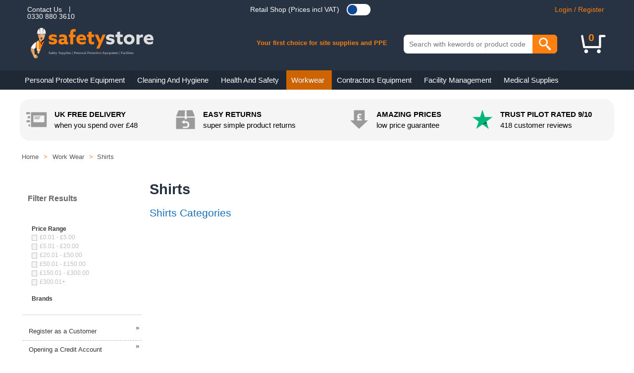

--- FILE ---
content_type: text/html; charset=utf-8
request_url: https://www.safetystore.co.uk/work-wear/shirts/
body_size: 8752
content:

	
<!DOCTYPE html>
<html xmlns="http://www.w3.org/1999/xhtml" xml:lang="en-gb" lang="en-gb">
<head>
<meta http-equiv="Content-Type" content="text/html; charset=utf-8" />
<title>Shirts</title>
<meta name="description" content="" />
<link href="/styles/stylesheet.css" rel="stylesheet" type="text/css" />
<link href="/styles/branding-stylesheet.css" rel="stylesheet" type="text/css" />
<link href="/styles/print.css" rel="stylesheet" type="text/css" media="print" />
<link href="/styles/print.css" rel="stylesheet" type="text/css" media="print" />

        <link rel="canonical" href="https://www.safetystore.co.uk/work-wear/shirts/" />
                <meta name="geo.region" content="GB-ESS" />
        <meta name="geo.placename" content="Chelmsford" />
        <meta name="geo.position" content="51.7362;0.4692" />
        <!--[if lt IE 7]>
<script src="http://ie7-js.googlecode.com/svn/version/2.1(beta4)/IE7.js"></script>



<![endif]-->

<!--[if lt IE 9]>
		<script src="https://html5shim.googlecode.com/svn/trunk/html5.js"></script>
	<link href="/styles/stylesheetIE7.css" rel="stylesheet" type="text/css" />        
        
	<![endif]-->

<meta name='yandex-verification' content='624d1f0b16e208a1' />

<meta name="viewport" content="width=device-width, initial-scale=1">

<script src="https://use.typekit.net/xzc1kis.js"></script>
<script>try{Typekit.load({ async: true });}catch(e){}</script>

</head>
<body >


<div id="wrapper"  class="layouttwo ">
<div class="whyBuy  ">
	<ol>
		<li><span><strong>UK FREE DELIVERY</strong><br>when you spend over <span class="priceIncVat">&pound;48 </span><span class="priceExVat">&pound;40 </span></span></li>
        <li><span><strong>EASY RETURNS</strong><br>super simple product returns</span></li>
        <li><span><strong>AMAZING PRICES</strong><br>low price guarantee</span></li>
        <li><span><strong>TRUST PILOT RATED 9/10</strong><br>418 customer reviews</span></li>
	</ol>
</div>
<div id="colB"> 



		<div id="col1">
	<div class="content">
		<span class="contentTop">&nbsp;</span>
			<div class="contentInner">
			<h1 class="subHeadingH1"><strong>Shirts</strong></h1>
       


	<h2 class="categories">Shirts Categories</h2>
<ul class="categories" >
	</ul>				



  
    </div>
</div>
		
    </div>




    
     
        	
 </div>
		                    <div class="paganation">
                                                                                                                                                    <div itemscope itemtype="http://data-vocabulary.org/Breadcrumb">
                                                        <a href="/" title="Home on Office Stationery" itemprop="url"><span itemprop="title">Home</span></a>
                                                        </div>
                                                                                    <span>&nbsp;&gt;&nbsp;</span>                            <div itemscope itemtype="http://data-vocabulary.org/Breadcrumb">
                                                        <a href="/work-wear/" title="work wear on Office Stationery" itemprop="url"><span itemprop="title">work wear</span></a>
                                                        </div>
                                                                                    <span>&nbsp;&gt;&nbsp;</span>                            <div itemscope itemtype="http://data-vocabulary.org/Breadcrumb">
                                                        <small>shirts</small>
                                                        </div>
                                                </div> 
         
		


<div id="colA"> 
      


                    		        					  
			  

	
			<input type="hidden" value="" class="filterMaster" />
            <div class="refineBox">
				<p>Filter Results</p>

				<p class="clearFilter" >
										&nbsp;
				</p>	
				
				<ul class="filter refine">
                			<li>
			<span class="filterHead">Price Range</span>
			<ul>
									<li data-filter='{"t":"p","n":"Price","v":"0-5"}' class="none " >
						<span></span>&pound;0.01 - &pound;5.00					</li>
									<li data-filter='{"t":"p","n":"Price","v":"5-20"}' class="none " >
						<span></span>&pound;5.01 - &pound;20.00					</li>
									<li data-filter='{"t":"p","n":"Price","v":"20-50"}' class="none " >
						<span></span>&pound;20.01 - &pound;50.00					</li>
									<li data-filter='{"t":"p","n":"Price","v":"50-150"}' class="none " >
						<span></span>&pound;50.01 - &pound;150.00					</li>
									<li data-filter='{"t":"p","n":"Price","v":"150-300"}' class="none " >
						<span></span>&pound;150.01 - &pound;300.00					</li>
									<li data-filter='{"t":"p","n":"Price","v":"300-9000"}' class="none " >
						<span></span>&pound;300.01+					</li>
							</ul>
		</li>

		<li>
			<span class="filterHead" >Brands</span>
			<ul>
							</ul>
		</li>

								</ul>
				<div class="mobileFilter" >
					
				</div>
            </div>
	
	
	
	
	
	  
  
  



    
    <ol class="rightNav">
    
        <li><a href="/create/#personal" title="">Register as a Customer<span>&raquo;</span></a></li>
        <li><a href="/create/#business" title="">Opening a Credit Account<span>&raquo;</span></a></li>
            
    </ol>
      
  
<div class="trustRow">
  	
  
  </div>

  
  

          
    
    
            
    
  


</div>
</div>
</div>
	
<div id="header">
	<div class="innerheader">
  <a href="/" class="homeLogo" title="Safety Store"> <img alt="Safety Supplies" src="/images/safetystore-logo.svg" /> </a>     
	<a href="/login/" title="Login / Register" class="headerLogin">Login / Register</a>
    <div class="vatSwitch">
        <span class="vatRetail">Retail Shop (Prices incl VAT)</span>
		<span class="vatToggle vt-R"></span>
        <span class="vatBusiness active">Switch to Business Shop</span>
    </div>
<ol class="headerContact">
<li><a href="/contact-us" title="Contact Safety Store">Contact Us </a></li>
<li><a class="tel" href="" title="">0330 880 3610</a></li>
</ol>

  

  		<div class="headerBasket headerBasketV2"> 
    		<small class="items">0 <span>Items</span></small>
		<small class="subtotal"><span>&pound;0.00</span></small>
			
	</div>

<div class="ui-widget">
  <p class="strapLine">Your first choice for site supplies and PPE</p>
    <form action="/search/" method="get" id="topSearch">
      <input class="topSearchBOX" name="keyword" type="text" value="" placeholder="Search with kewords or product code" />
      <input type="submit" value="" class="topSearchBTN" />
      <input name="i" type="hidden" value="1" />
      <input name="s" type="hidden" value="0" />
    </form>
  </div>

</div>
  <div class="navOuter">
	<ul class="navtree">
	  <li class="houseLink"><a href="/" title="Safety Home Page"></a></li>
	  <li id="tPersonalProtectiveEquipment" ><a href="/personal-protective-equipment/" title="Personal Protective Equipment">Personal Protective Equipment<span>&nbsp;</span></a><ul class="level2"><li><a class="firstNav" href="/personal-protective-equipment/dust-masks-and-respirators/" title="Dust Masks and Respirators">Dust Masks and Respirators</a><ul class="level3"><li><a href="/personal-protective-equipment/dust-masks-and-respirators/safety-blast-masks/" title="Blast Safety Masks">Blast Safety Masks</a></li><li><a href="/personal-protective-equipment/dust-masks-and-respirators/cup-respirators/" title="Cup Respirators">Cup Respirators</a></li><li><a href="/personal-protective-equipment/dust-masks-and-respirators/disposable-masks/" title="Disposable Masks">Disposable Masks</a></li><li><a href="/personal-protective-equipment/dust-masks-and-respirators/fold-flat-masks/" title="Fold Flat Masks">Fold Flat Masks</a></li><li><a href="/personal-protective-equipment/dust-masks-and-respirators/full-face-masks/" title="Full Face Masks">Full Face Masks</a></li><li><a href="/personal-protective-equipment/dust-masks-and-respirators/hairnets-and-snoods/" title="Hairnets and Snoods">Hairnets and Snoods</a></li><li><a href="/personal-protective-equipment/dust-masks-and-respirators/half-masks/" title="Half Masks">Half Masks</a></li><li><a href="/personal-protective-equipment/dust-masks-and-respirators/hoses-and-comfort-belts/" title="Hoses and Comfort Belts">Hoses and Comfort Belts</a></li><li><a href="/personal-protective-equipment/dust-masks-and-respirators/mask-replacement-parts/" title="Mask Replacement Parts">Mask Replacement Parts</a></li><li><a href="/personal-protective-equipment/dust-masks-and-respirators/mask-solutions-and-cleaning/" title="Mask Solutions and Cleaning">Mask Solutions and Cleaning</a></li><li><a href="/personal-protective-equipment/dust-masks-and-respirators/respirator-filters/" title="Respirator Filters">Respirator Filters</a></li><li><a href="/personal-protective-equipment/dust-masks-and-respirators/respirator-testing-kits/" title="Respirator Testing Kits">Respirator Testing Kits</a></li><li><a href="/personal-protective-equipment/dust-masks-and-respirators/valved-masks/" title="Unvalved Masks">Unvalved Masks</a></li></ul></li><li><a class="firstNav" href="/personal-protective-equipment/ear-protection/" title="Ear Protection">Ear Protection</a><ul class="level3 narrow"><li><a href="/personal-protective-equipment/ear-protection/corded-ear-plugs/" title="Corded Ear Plugs">Corded Ear Plugs</a></li><li><a href="/personal-protective-equipment/ear-protection/ear-defender-hygiene/" title="Ear Defender Hygiene">Ear Defender Hygiene</a></li><li><a href="/personal-protective-equipment/ear-protection/ear-defenders/" title="Ear Defenders">Ear Defenders</a></li><li><a href="/personal-protective-equipment/ear-protection/ear-plug-dispensers/" title="Ear Plug Dispensers">Ear Plug Dispensers</a></li><li><a href="/personal-protective-equipment/ear-protection/uncorded-ear-plugs/" title="Uncorded Ear Plugs">Uncorded Ear Plugs</a></li></ul></li><li><a class="firstNav" href="/personal-protective-equipment/eye-protection/" title="Eye Protection">Eye Protection</a><ul class="level3 narrow"><li><a href="/personal-protective-equipment/eye-protection/anti-mist-anti-fog/" title="Anti-Mist and Anti-Fog">Anti-Mist and Anti-Fog</a></li><li><a href="/personal-protective-equipment/eye-protection/anti-scratch-glasses/" title="Anti-Scratch Glasses">Anti-Scratch Glasses</a></li><li><a href="/personal-protective-equipment/eye-protection/face-visors-and-masks/" title="Face Visors and Full Masks">Face Visors and Full Masks</a></li><li><a href="/personal-protective-equipment/eye-protection/lens-cleaning/" title="Lens Cleaning">Lens Cleaning</a></li><li><a href="/personal-protective-equipment/eye-protection/safety-spectacles/" title="Safety Spectacles">Safety Spectacles</a></li><li><a href="/personal-protective-equipment/eye-protection/sports-glasses/" title="Sports Glasses">Sports Glasses</a></li></ul></li><li><a class="firstNav" href="/personal-protective-equipment/gloves/" title="Gloves">Gloves</a><ul class="level3"><li><a href="/personal-protective-equipment/gloves/anti-vibration-gloves/" title="Anti-Vibration Gloves">Anti-Vibration Gloves</a></li><li><a href="/personal-protective-equipment/gloves/builders-grip-gloves/" title="Builders Grip Gloves">Builders Grip Gloves</a></li><li><a href="/personal-protective-equipment/gloves/cotton-gloves/" title="Cotton Gloves">Cotton Gloves</a></li><li><a href="/personal-protective-equipment/gloves/cut-resistant-gloves/" title="Cut resistant gloves">Cut resistant gloves</a></li><li><a href="/personal-protective-equipment/gloves/disposable-gloves/" title="Disposable gloves">Disposable gloves</a></li><li><a href="/personal-protective-equipment/gloves/general-handling-gloves/" title="General Handling Gloves">General Handling Gloves</a></li><li><a href="/personal-protective-equipment/gloves/heat-resistant-gloves/" title="Heat Resistant Gloves">Heat Resistant Gloves</a></li><li><a href="/personal-protective-equipment/gloves/leather-gloves/" title="Leather Gloves">Leather Gloves</a></li><li><a href="/personal-protective-equipment/gloves/nitrile-and-latex-unsupported-gloves/" title="Nitrile and Latex Unsupported Gloves">Nitrile and Latex Unsupported Gloves</a></li><li><a href="/personal-protective-equipment/gloves/nitrile-coated-gloves/" title="Nitrile Coated Gloves">Nitrile Coated Gloves</a></li><li><a href="/personal-protective-equipment/gloves/protective-sleeves/" title="Protective Sleeves">Protective Sleeves</a></li><li><a href="/personal-protective-equipment/gloves/pu-coated-gloves/" title="PU Coated Gloves">PU Coated Gloves</a></li><li><a href="/personal-protective-equipment/gloves/pvc-gloves/" title="PVC Gloves">PVC Gloves</a></li><li><a href="/personal-protective-equipment/gloves/rigger-gloves/" title="Rigger Gloves">Rigger Gloves</a></li><li><a href="/personal-protective-equipment/gloves/thermal-gloves/" title="Thermal Gloves">Thermal Gloves</a></li><li><a href="/personal-protective-equipment/gloves/trade-specific-gloves/" title="Trade Specific Gloves">Trade Specific Gloves</a></li></ul></li><li><a class="firstNav" href="/personal-protective-equipment/hard-hats-and-face-shields/" title="Hard Hats and Face Shields">Hard Hats and Face Shields</a><ul class="level3 narrow"><li><a href="/personal-protective-equipment/hard-hats-and-face-shields/safety-caps/" title="Safety Caps">Safety Caps</a></li><li><a href="/personal-protective-equipment/hard-hats-and-face-shields/safety-helmets-hard-hats/" title="Safety Helmets">Safety Helmets</a></li></ul></li><li><a class="firstNav" href="/personal-protective-equipment/height-safety/" title="Height Safety Supplies from SafetyStore.co.uk">Height Safety</a><ul class="level3 narrow"><li><a href="/personal-protective-equipment/height-safety/fall-arresters/" title="Fall Arresters">Fall Arresters</a></li><li><a href="/personal-protective-equipment/height-safety/lanyards-and-scaffold-hooks/" title="Lanyards and Scaffold Hooks">Lanyards and Scaffold Hooks</a></li><li><a href="/personal-protective-equipment/height-safety/safety-harnesses/" title="Safety Harnesses">Safety Harnesses</a></li><li><a href="/personal-protective-equipment/height-safety/safety-ladders-stepladders/" title="Safety Ladders and Step Ladders">Safety Ladders and Step Ladders</a></li><li><a href="/personal-protective-equipment/height-safety/scaffold-work-platforms/" title="Scaffold Work Platforms">Scaffold Work Platforms</a></li></ul></li><li><a class="firstNav" href="/personal-protective-equipment/other-protective-wear/" title="Other Protective Wear">Other Protective Wear</a><ul class="level3 narrow"><li><a href="/personal-protective-equipment/other-protective-wear/knee-pads-and-inserts/" title="Knee Pads and Inserts">Knee Pads and Inserts</a></li></ul></li></ul></li><li id="tCleaningandHygiene" ><a href="/cleaning-and-hygiene/" title="Cleaning and Hygiene">Cleaning and Hygiene<span>&nbsp;</span></a><ul class="level2"><li><a class="firstNav" href="/cleaning-and-hygiene/cleaning-chemicals/" title="Cleaning Chemicals">Cleaning Chemicals</a><ul class="level3 narrow"><li><a href="/cleaning-and-hygiene/cleaning-chemicals/laundry-cleaning/" title="Fabric Softener and Laundry">Fabric Softener and Laundry</a></li><li><a href="/cleaning-and-hygiene/cleaning-chemicals/floor-cleaning/" title="Floor Cleaning">Floor Cleaning</a></li><li><a href="/cleaning-and-hygiene/cleaning-chemicals/hand-soaps-sanitisers/" title="Hand Soaps and Sanitisers">Hand Soaps and Sanitisers</a></li><li><a href="/cleaning-and-hygiene/cleaning-chemicals/kitchen-cleaning/" title="Kitchen Cleaning">Kitchen Cleaning</a></li><li><a href="/cleaning-and-hygiene/cleaning-chemicals/polish-glass-cleaning/" title="Polish and Glass Cleaning">Polish and Glass Cleaning</a></li><li><a href="/cleaning-and-hygiene/cleaning-chemicals/spray-bottles-dispensers/" title="Spray Bottles and Dispensers">Spray Bottles and Dispensers</a></li><li><a href="/cleaning-and-hygiene/cleaning-chemicals/washroom-toilet-cleaning/" title="Washroom and Toilet Cleaning">Washroom and Toilet Cleaning</a></li></ul></li><li><a class="firstNav" href="/cleaning-and-hygiene/general-cleaning/" title="General Cleaning">General Cleaning</a><ul class="level3 narrow"><li><a href="/cleaning-and-hygiene/general-cleaning/brushes-and-broom/" title="Brushes and Brooms">Brushes and Brooms</a></li><li><a href="/cleaning-and-hygiene/general-cleaning/cleaning-systems-trolleys/" title="Cleaning Systems and Trolleys">Cleaning Systems and Trolleys</a></li><li><a href="/cleaning-and-hygiene/general-cleaning/cloths-sponges/" title="Cloths and Sponges">Cloths and Sponges</a></li><li><a href="/cleaning-and-hygiene/general-cleaning/mops/" title="Mops">Mops</a></li><li><a href="/cleaning-and-hygiene/general-cleaning/vacuum-cleaners/" title="Vacuum Cleaners">Vacuum Cleaners</a></li></ul></li><li><a class="firstNav" href="/cleaning-and-hygiene/washroom-supplies/" title="Washroom Supplies">Washroom Supplies</a><ul class="level3 narrow"><li><a href="/cleaning-and-hygiene/washroom-supplies/hair-and-body-wash/" title="Hair and Body Wash">Hair and Body Wash</a></li><li><a href="/cleaning-and-hygiene/washroom-supplies/hand-body-lotion/" title="Hand and Body Lotion">Hand and Body Lotion</a></li><li><a href="/cleaning-and-hygiene/washroom-supplies/hand-sanitizer/" title="Hand Sanitizer">Hand Sanitizer</a></li><li><a href="/cleaning-and-hygiene/washroom-supplies/hand-wash/" title="Hand Wash">Hand Wash</a></li><li><a href="/cleaning-and-hygiene/washroom-supplies/hand-wipes/" title="Hand Wipes">Hand Wipes</a></li><li><a href="/cleaning-and-hygiene/washroom-supplies/soap-dispensers/" title="Soap Dispensers">Soap Dispensers</a></li><li><a href="/cleaning-and-hygiene/washroom-supplies/toilet-tissue-and-washlets/" title="Toilet Tissue and Washlets">Toilet Tissue and Washlets</a></li></ul></li></ul></li><li id="tHealthandSafety" ><a href="/health-and-safety/" title="Health and Safety">Health and Safety<span>&nbsp;</span></a><ul class="level2"><li><a class="firstNav" href="/health-and-safety/defibrillators/" title="Defibrillators">Defibrillators</a><ul class="level3 narrow"><li><a href="/health-and-safety/defibrillators/defibrillator-kits-training/" title="Defibrillator Kits and Training">Defibrillator Kits and Training</a></li><li><a href="/health-and-safety/defibrillators/defibrillator-pads/" title="Defibrillator Pads">Defibrillator Pads</a></li><li><a href="/health-and-safety/defibrillators/defibrillator-wall-brackets/" title="Defibrillator Wall Brackets">Defibrillator Wall Brackets</a></li></ul></li><li><a class="firstNav" href="/health-and-safety/first-aid-supplies/" title="First Aid Supplies">First Aid Supplies</a><ul class="level3 narrow"><li><a href="/health-and-safety/first-aid-supplies/alcohol-free-wipes/" title="Alcohol Free Wipes">Alcohol Free Wipes</a></li><li><a href="/health-and-safety/first-aid-supplies/cabinets-first-aid/" title="First Aid Cabinets">First Aid Cabinets</a></li><li><a href="/health-and-safety/first-aid-supplies/first-aid-kits-and-refills/" title="First Aid Kits and Refills">First Aid Kits and Refills</a></li><li><a href="/health-and-safety/first-aid-supplies/bandages-and-plasters/" title="Plasters and Bandages">Plasters and Bandages</a></li><li><a href="/health-and-safety/first-aid-supplies/resuscitative-aid/" title="Resuscitative Aid">Resuscitative Aid</a></li><li><a href="/health-and-safety/first-aid-supplies/sharps-bin/" title="Sharps Bins">Sharps Bins</a></li></ul></li><li><a class="firstNav" href="/health-and-safety/safety-mats/" title="Safety Mats">Safety Mats</a><ul class="level3 narrow"><li><a href="/health-and-safety/safety-mats/anti-contamination-mats/" title="Anti-Contamination Mats">Anti-Contamination Mats</a></li><li><a href="/health-and-safety/safety-mats/anti-fatigue-mats/" title="Anti-Fatigue Mats">Anti-Fatigue Mats</a></li><li><a href="/health-and-safety/safety-mats/anti-slip-mats/" title="Anti-Slip Mats">Anti-Slip Mats</a></li><li><a href="/health-and-safety/safety-mats/cable-management-mats/" title="Cable Management Mats">Cable Management Mats</a></li><li><a href="/health-and-safety/safety-mats/electrical-safety-mats/" title="Electrical Safety Mats">Electrical Safety Mats</a></li><li><a href="/health-and-safety/safety-mats/entrance-mats/" title="Entrance Mats">Entrance Mats</a></li></ul></li><li><a class="firstNav" href="/health-and-safety/safety-screens/" title="Safety Screens">Safety Screens</a><ul class="level3 narrow"><li><a href="/health-and-safety/safety-screens/freestanding-safety-screens/" title="Freestanding Safety Screens">Freestanding Safety Screens</a></li></ul></li></ul></li><li id="tWorkwear" class="active"><a href="/work-wear/" title="Workwear">Workwear<span>&nbsp;</span></a><ul class="level2"><li><a class="firstNav" href="/work-wear/footwear/" title="Footwear">Footwear</a><ul class="level3"><li><a href="/work-wear/footwear/boots/" title="Boots">Boots</a></li><li><a href="/work-wear/footwear/ladies-footwear/" title="Ladies Footwear">Ladies Footwear</a></li><li><a href="/work-wear/footwear/overshoes/" title="Overshoes">Overshoes</a></li><li><a href="/work-wear/footwear/shoes/" title="Shoes">Shoes</a></li><li><a href="/work-wear/footwear/smart-shoes/" title="Smart Shoes">Smart Shoes</a></li><li><a href="/work-wear/footwear/snow-and-ice-grips/" title="Snow and Ice Grips">Snow and Ice Grips</a></li><li><a href="/work-wear/footwear/socks-insoles-and-shoelaces/" title="Socks Insoles and Shoelaces">Socks Insoles and Shoelaces</a></li><li><a href="/work-wear/footwear/thigh-and-chest-waders/" title="Thigh and Chest Waders">Thigh and Chest Waders</a></li><li><a href="/work-wear/footwear/trainers/" title="Trainers">Trainers</a></li><li><a href="/work-wear/footwear/wellington-boots/" title="Wellington Boots">Wellington Boots</a></li><li><a href="/work-wear/footwear/wellington-shoes/" title="Wellington Shoes">Wellington Shoes</a></li></ul></li><li><a class="firstNav" href="/work-wear/headwear/" title="Headwear">Headwear</a><ul class="level3"><li><a href="/work-wear/headwear/balaclavas/" title="Balaclavas">Balaclavas</a></li><li><a href="/work-wear/headwear/baseball-caps/" title="Baseball Caps">Baseball Caps</a></li><li><a href="/work-wear/headwear/beanies/" title="Beanies">Beanies</a></li><li><a href="/work-wear/headwear/chef-hats/" title="Chef Hats">Chef Hats</a></li><li><a href="/work-wear/headwear/chin-guards-chin-straps/" title="Chin Guards and Chin Straps">Chin Guards and Chin Straps</a></li><li><a href="/work-wear/headwear/frost-capes/" title="Frost Capes">Frost Capes</a></li><li><a href="/work-wear/headwear/hard-caps/" title="Hard Caps">Hard Caps</a></li><li><a href="/work-wear/headwear/hard-hat-accessories/" title="Hard Hat Accessories">Hard Hat Accessories</a></li><li><a href="/work-wear/headwear/helmet-liners/" title="Helmet Liners">Helmet Liners</a></li><li><a href="/work-wear/headwear/sweatbands/" title="Helmet Sweatbands">Helmet Sweatbands</a></li><li><a href="/work-wear/headwear/helmet-visors/" title="Helmet Visors">Helmet Visors</a></li><li><a href="/work-wear/headwear/id-tags-and-stickers/" title="ID Tags and Stickers">ID Tags and Stickers</a></li><li><a href="/work-wear/headwear/safety-helmets/" title="Safety Helmets">Safety Helmets</a></li><li><a href="/work-wear/headwear/trilbys/" title="Trilbys">Trilbys</a></li></ul></li><li><a class="firstNav" href="/work-wear/high-visibility-clothing/" title="High Visibility Clothing">High Visibility Clothing</a><ul class="level3 narrow"><li><a href="/work-wear/high-visibility-clothing/coveralls/" title="Coveralls">Coveralls</a></li><li><a href="/work-wear/high-visibility-clothing/jackets/" title="Jackets">High Visibility Jackets</a></li><li><a href="/work-wear/high-visibility-clothing/long-johns/" title="Long Johns">High Visibility Long Johns</a></li><li><a href="/work-wear/high-visibility-clothing/polos/" title="Polos">High Visibility Polos</a></li><li><a href="/work-wear/high-visibility-clothing/high-visibility-sweatshirts/" title="High Visibility Sweatshirts">High Visibility Sweatshirts</a></li><li><a href="/work-wear/high-visibility-clothing/t-shirts/" title="High Visibility T-Shirts">High Visibility T-Shirts</a></li><li><a href="/work-wear/high-visibility-clothing/trousers/" title="High Visibility Trousers">High Visibility Trousers</a></li><li><a href="/work-wear/high-visibility-clothing/vests/" title="High Visibility Vests">High Visibility Vests</a></li></ul></li><li><a class="firstNav" href="/work-wear/overalls-and-coveralls/" title="Overalls and Coveralls">Overalls and Coveralls</a><ul class="level3"><li><a href="/work-wear/overalls-and-coveralls/anti-static/" title="Anti-Static">Anti-Static</a></li><li><a href="/work-wear/overalls-and-coveralls/basic-protection/" title="Basic Protection">Basic Protection</a></li><li><a href="/work-wear/overalls-and-coveralls/boilersuits/" title="Boilersuits">Boilersuits</a></li><li><a href="/work-wear/overalls-and-coveralls/disposables/" title="Disposables">Disposables</a></li><li><a href="/work-wear/overalls-and-coveralls/fire-retardant-overalls/" title="Fire Rertardant Overalls">Fire Rertardant Overalls</a></li><li><a href="/work-wear/overalls-and-coveralls/high-visibility-overalls-coveralls/" title="High Visibility Overalls">High Visibility Overalls</a></li><li><a href="/work-wear/overalls-and-coveralls/microporous/" title="Microporous">Microporous</a></li><li><a href="/work-wear/overalls-and-coveralls/overboots/" title="Overboots">Overboots</a></li><li><a href="/work-wear/overalls-and-coveralls/safety-aprons/" title="Safety Aprons">Safety Aprons</a></li><li><a href="/work-wear/overalls-and-coveralls/splash-resistant/" title="Splash Resistant">Splash Resistant</a></li><li><a href="/work-wear/overalls-and-coveralls/thermal-coveralls/" title="Thermal Coveralls">Thermal Coveralls</a></li><li><a href="/work-wear/overalls-and-coveralls/weatherproof-overalls-coveralls/" title="Weatherproof Overalls">Weatherproof Overalls</a></li></ul></li><li><a class="firstNav" href="/work-wear/shirts/" title="Shirts">Shirts</a><ul class="level3 narrow"></ul></li><li><a class="firstNav" href="/work-wear/trousers/" title="Trousers">Trousers</a><ul class="level3"><li><a href="/work-wear/trousers/cargo-shorts/" title="Cargo Shorts">Cargo Shorts</a></li><li><a href="/work-wear/trousers/cargo-trousers/" title="Cargo Trousers">Cargo Trousers</a></li><li><a href="/work-wear/trousers/chefs-trousers/" title="Chefs Trousers">Chefs Trousers</a></li><li><a href="/work-wear/trousers/combat-trousers/" title="Combat Trousers">Combat Trousers</a></li><li><a href="/work-wear/trousers/drivers-trousers/" title="Drivers Trousers">Drivers Trousers</a></li><li><a href="/work-wear/trousers/fire-retardant/" title="Fire Retardant">Fire Retardant</a></li><li><a href="/work-wear/trousers/high-visibility/" title="High Visibility">High Visibility</a></li><li><a href="/work-wear/trousers/jogging-bottoms/" title="Jogging Bottoms">Jogging Bottoms</a></li><li><a href="/work-wear/trousers/knee-protection/" title="Knee Protection">Knee Protection</a></li><li><a href="/work-wear/trousers/ladies-trousers/" title="Ladies Trousers">Ladies Trousers</a></li><li><a href="/work-wear/trousers/multi-purpose-shorts/" title="Multi-Purpose Shorts">Multi-Purpose Shorts</a></li><li><a href="/work-wear/trousers/multi-purpose-trousers/" title="Multi-Purpose Trousers">Multi-Purpose Trousers</a></li><li><a href="/work-wear/trousers/thermal-long-johns/" title="Thermal Long Johns">Thermal Long Johns</a></li><li><a href="/work-wear/trousers/weatherproof/" title="Weatherproof">Weatherproof</a></li><li><a href="/work-wear/trousers/work-trousers/" title="Work Trousers">Work Trousers</a></li></ul></li></ul></li><li id="tContractorsEquipment" ><a href="/contractors-equipment/" title="Contractors Equipment">Contractors Equipment<span>&nbsp;</span></a><ul class="level2"><li><a class="firstNav" href="/contractors-equipment/contractor-tools/" title="Contractor Tools">Contractor Tools</a><ul class="level3 narrow"><li><a href="/contractors-equipment/contractor-tools/hammers/" title="Hammers">Hammers</a></li><li><a href="/contractors-equipment/contractor-tools/multi-tools/" title="Multi-Tools">Multi-Tools</a></li><li><a href="/contractors-equipment/contractor-tools/rakes-and-spades/" title="Rakes and Spades">Rakes and Spades</a></li><li><a href="/contractors-equipment/contractor-tools/tape-measures/" title="Tape Measures">Tape Measures</a></li><li><a href="/contractors-equipment/contractor-tools/torches/" title="Torches">Torches</a></li></ul></li></ul></li><li id="tFacilityManagement" ><a href="/facility-management/" title="Facility Management">Facility Management<span>&nbsp;</span></a><ul class="level2"><li><a class="firstNav" href="/facility-management/bins/" title="Bins">Bins</a><ul class="level3 narrow"><li><a href="/facility-management/bins/ash-bins/" title="Ash Bins">Ash Bins</a></li><li><a href="/facility-management/bins/bin-liner/" title="Bin Liner">Bin Liner</a></li><li><a href="/facility-management/bins/general-waste-bins/" title="General Waste Bins">General Waste Bins</a></li><li><a href="/facility-management/bins/grit-bins/" title="Grit Bins">Grit Bins</a></li></ul></li><li><a class="firstNav" href="/facility-management/fire-safety-management/" title="Fire Safety Management">Fire Safety Management</a><ul class="level3 narrow"><li><a href="/facility-management/fire-safety-management/fire-blankets/" title="Fire Blankets">Fire Blankets</a></li><li><a href="/facility-management/fire-safety-management/fire-extinguishers/" title="Fire Extinguishers">Fire Extinguishers</a></li><li><a href="/facility-management/fire-safety-management/fire-fighting-storage-bins/" title="Fire Fighting Storage Bins">Fire Fighting Storage Bins</a></li><li><a href="/facility-management/fire-safety-management/log-books/" title="Log Books">Log Books</a></li><li><a href="/facility-management/fire-safety-management/smoke-alarms-detectors/" title="Smoke Alarms and Detectors">Smoke Alarms and Detectors</a></li></ul></li><li><a class="firstNav" href="/facility-management/safety-signs-posters/" title="Safety Signs and Posters">Safety Signs and Posters</a><ul class="level3"><li><a href="/facility-management/safety-signs-posters/caution-signs/" title="Caution Signs">Caution Signs</a></li><li><a href="/facility-management/safety-signs-posters/cleaning-signs/" title="Cleaning Signs">Cleaning Signs</a></li><li><a href="/facility-management/safety-signs-posters/danger-signs/" title="Danger Signs">Danger Signs</a></li><li><a href="/facility-management/safety-signs-posters/fire-extinguisher-signs/" title="Fire Extinguisher Signs">Fire Extinguisher Signs</a></li><li><a href="/facility-management/safety-signs-posters/fire-safety-posters/" title="Fire Safety Posters">Fire Safety Posters</a></li><li><a href="/facility-management/safety-signs-posters/first-aid-posters/" title="First Aid Posters">First Aid Posters</a></li><li><a href="/facility-management/safety-signs-posters/health-and-safety-posters/" title="Health and Safety Posters">Health and Safety Posters</a></li><li><a href="/facility-management/safety-signs-posters/no-smoking-signs/" title="No Smoking Signs">No Smoking Signs</a></li><li><a href="/facility-management/safety-signs-posters/prohibited-signs/" title="Prohibited Signs">Prohibited Signs</a></li><li><a href="/facility-management/safety-signs-posters/toilet-gender-signs/" title="Toilet Gender Signs">Toilet Gender Signs</a></li><li><a href="/facility-management/safety-signs-posters/warning-signs/" title="Warning Signs">Warning Signs</a></li></ul></li><li><a class="firstNav" href="/facility-management/security-equipment/" title="Security Equipment">Security Equipment</a><ul class="level3 narrow"><li><a href="/facility-management/security-equipment/cash-boxes/" title="Cash Boxes">Cash Boxes</a></li><li><a href="/facility-management/security-equipment/data-safes/" title="Data Safes">Data Safes</a></li><li><a href="/facility-management/security-equipment/fire-safes/" title="Fire Safes">Fire Safes</a></li><li><a href="/facility-management/security-equipment/gun-cabinets-and-safes/" title="Gun Cabinets and Safes">Gun Cabinets and Safes</a></li><li><a href="/facility-management/security-equipment/locks/" title="Locks">Locks</a></li><li><a href="/facility-management/security-equipment/personal-alarms/" title="Personal Alarms">Personal Alarms</a></li><li><a href="/facility-management/security-equipment/safes/" title="Safes">Safes</a></li><li><a href="/facility-management/security-equipment/security-cameras/" title="Security Cameras">Security Cameras</a></li><li><a href="/facility-management/security-equipment/security-sundries/" title="Security Sundries">Security Sundries</a></li><li><a href="/facility-management/security-equipment/two-way-radios/" title="Two Way Radios">Two Way Radios</a></li></ul></li><li><a class="firstNav" href="/facility-management/traffic-control-parking/" title="Traffic Control and Parking">Traffic Control and Parking</a><ul class="level3 narrow"><li><a href="/facility-management/traffic-control-parking/cycle-racks/" title="Cycle Racks">Cycle Racks</a></li><li><a href="/facility-management/traffic-control-parking/floor-marking-equipment/" title="Floor Marking Equipment">Floor Marking Equipment</a></li><li><a href="/facility-management/traffic-control-parking/parking-signs-posts/" title="Parking Signs and Posts">Parking Signs and Posts</a></li><li><a href="/facility-management/traffic-control-parking/speed-ramps/" title="Speed Ramps">Speed Ramps</a></li><li><a href="/facility-management/traffic-control-parking/traffic-cones/" title="Traffic Cones">Traffic Cones</a></li></ul></li></ul></li><li id="tMedicalSupplies" ><a href="/medical-supplies/" title="Medical Supplies">Medical Supplies<span>&nbsp;</span></a><ul class="level2"><li><a class="firstNav" href="/medical-supplies/books-and-logs/" title="Books and Logs">Books and Logs</a><ul class="level3 narrow"><li><a href="/medical-supplies/books-and-logs/accident-reports/" title="Accident Reports">Accident Reports</a></li><li><a href="/medical-supplies/books-and-logs/fire-safety-logs/" title="Fire Safety Logs">Fire Safety Logs</a></li><li><a href="/medical-supplies/books-and-logs/training-books/" title="Training Books">Training Books</a></li><li><a href="/medical-supplies/books-and-logs/training-books-kids/" title="Training Books for Kids">Training Books for Kids</a></li></ul></li><li><a class="firstNav" href="/medical-supplies/burn-treatment/" title="Burn Treatment">Burn Treatment</a><ul class="level3 narrow"><li><a href="/medical-supplies/burn-treatment/burn-dressing/" title="Burn Dressing">Burn Dressing</a></li><li><a href="/medical-supplies/burn-treatment/burn-gels-creams/" title="Burn Gels and Creams">Burn Gels and Creams</a></li><li><a href="/medical-supplies/burn-treatment/burn-kits-dispensers/" title="Burn Kits and Dispensers">Burn Kits and Dispensers</a></li></ul></li><li><a class="firstNav" href="/medical-supplies/cooling-packs-gels/" title="Cooling Packs and Gels">Cooling Packs and Gels</a><ul class="level3 narrow"><li><a href="/medical-supplies/cooling-packs-gels/cooling-gels/" title="Cooling Gels">Cooling Gels</a></li><li><a href="/medical-supplies/cooling-packs-gels/cooling-packs/" title="Cooling Packs">Cooling Packs</a></li></ul></li><li><a class="firstNav" href="/medical-supplies/first-aid-supplies/" title="First Aid Supplies">First Aid Supplies</a><ul class="level3 narrow"><li><a href="/medical-supplies/first-aid-supplies/first-aid-cabinets/" title="First Aid Cabinets">First Aid Cabinets</a></li><li><a href="/medical-supplies/first-aid-supplies/first-aid-kits-refills/" title="First Aid Kits and Refills">First Aid Kits and Refills</a></li><li><a href="/medical-supplies/first-aid-supplies/plasters-bandages/" title="Plasters and Bandages">Plasters and Bandages</a></li><li><a href="/medical-supplies/first-aid-supplies/sharps-bins/" title="Sharps Bin">Sharps Bin</a></li></ul></li><li><a class="firstNav" href="/medical-supplies/furniture/" title="Furniture">Furniture</a><ul class="level3 narrow"><li><a href="/medical-supplies/furniture/beds-accessories/" title="Beds and Accessories">Beds and Accessories</a></li><li><a href="/medical-supplies/furniture/stools/" title="Stools">Stools</a></li></ul></li><li><a class="firstNav" href="/medical-supplies/heat-packs-and-gels/" title="Heat Packs and Gels">Heat Packs and Gels</a><ul class="level3 narrow"><li><a href="/medical-supplies/heat-packs-and-gels/heat-gels/" title="Heat Gels">Heat Gels</a></li><li><a href="/medical-supplies/heat-packs-and-gels/heat-packs/" title="Heat Packs">Heat Packs</a></li></ul></li><li><a class="firstNav" href="/medical-supplies/patient-transport/" title="Patient Transport">Patient Transport</a><ul class="level3 narrow"><li><a href="/medical-supplies/patient-transport/stretchers/" title="Stretchers">Stretchers</a></li><li><a href="/medical-supplies/patient-transport/wheelchairs-carry-chairs/" title="Wheelchairs and Carry Chairs">Wheelchairs and Carry Chairs</a></li></ul></li></ul></li>	  	</ul>
</div>
</div>
<div class="emlSignup">
	<div class="emlSignupInner">
		<p class="heading">Sign up for our weekly email - Includes big deals, exclusive codes, top products and tips.<span></span></p>
		<label>Your Email Address</label>
		<form method="post" enctype="multipart/form-data" class="mailingListForm">
			<input type="email" placeholder="Email Address" class="mailingListEmail"/>
			<p><input type="checkbox">I agree to Terms &amp; Conditions *</p>
			<input type="submit" value="Send me offers" />
		</form>
	</div>
</div>
<div class="footer2014">
	<div class="footerSocial">
		<div class="footerSocialInner">
			<div class="footerCall">
								<span>Call on <strong>0330 880 3610</strong> or</span>
				<span><strong>01376 809 135</strong> from a mobile</span>
							</div>
			
		</div>
	</div>
    <div class="innerF">
		<ul>
			<li class="first"><strong>Top Categories</strong></li>
			<li><a title="Safety Gloves" href="/personal-protective-equipment/gloves/">Gloves</a></li>
			<li><a title="Safety Helmets" href="/work-wear/headwear/safety-helmets/">Safety Helmets</a></li>
			<li><a title="Security Equipment" href="/facility-management/security-equipment/">Security Equipment</a></li>
			<li><a title="High Visibility Clothing and Accessories" href="/work-wear/high-visibility-clothing/">High Visibility Clothing</a></li>
			<li><a title="Safety Footwear and Accessories" href="/work-wear/footwear/">Footwear</a></li>
			<li><a title="Fire Safety Management" href="/facility-management/fire-safety-management/">Fire Safety</a></li>
			
		</ul>
		<ul>
			<li class="first"><strong>Account Information</strong></li>
			<li><a title="My Safety Store Account" href="/my-safety-store/">My Account</a></li>
			<li><a title="Edit Safety Store Account" href="/my-safety-store/delivery-addresses/">Edit Account</a></li>
			<li><a title="View Your Past Orders" href="/my-safety-store/past-orders/">My Orders</a></li>
			<li><a title="Your Saved Printers" href="/my-safety-store/delivery-addresses/">My Saved Printers</a></li>
			<li><a title="Your Favourites and Past Purchases" href="/my-safety-store/favourites/">My Favourites and Past Purchases</a></li>
    	</ul>
		<ul>
			<li class="first"><strong>Website</strong></li>
			<li><a title="Contact Safety Store" href="/contact-us/">Contact Us</a></li>
			<li><a title="Safety Store Delivery Information" href="/delivery-information/">Delivery Information</a></li>
		</ul>
		<div class="footerLogos">
			<img alt="safety store" src="/images/safetystore-logo.svg" />
			<br>
			<div class="payments"></div>    
		</div>
  </div>
</div>
	
<div class="veryBottom">
  <div class="innerBot"> 
	  <small>&#10020; Free standard delivery when ordering eligible items for delivery within Great Britain excluding Highlands and Islands.</small><br>
  <small>[w] &copy;2004 - 2024 SafetyStore.co.uk All rights reserved , E &amp; OE. Part of the <a href="/stationery-uk/" title="Stationery UK">Stationery UK LTD</a> group.</small>
  <div class="trustSeal"> 
	
  </div>
  </div>
</div>

<div class="mobileNavBTN"><span></span></div>
<script src="https://apis.google.com/js/platform.js" async defer></script> 
<script src="https://ajax.googleapis.com/ajax/libs/jquery/1.9.1/jquery.js" type="text/javascript"></script> 
<script src="https://ajax.googleapis.com/ajax/libs/jqueryui/1.10.3/jquery-ui.js"></script> 
	

<script type="text/javascript" src="/js/common.js"></script>  

	
	
 
<script type="text/javascript" src="/js/countdown.js"></script> 
<script type="text/javascript" src="/js/ready.js"></script> 
 
<script type="text/javascript">
var gaJsHost = (("https:" == document.location.protocol) ? "https://ssl." : "http://www.");
document.write(unescape("%3Cscript src='" + gaJsHost + "google-analytics.com/ga.js' type='text/javascript'%3E%3C/script%3E"));
</script> 
	
 
<script type="text/javascript">
try {
var pageTracker = _gat._getTracker("UA-136498561-1");
pageTracker._trackPageview();
} catch(err) {}
</script> 

	 
<script type="text/javascript">
				$(function(){
					var clock;// Grab the current date
					var currentDate = new Date();
					var futureDate  = new Date(currentDate.getFullYear() + 1, 0, 1);
					var diff = 1769446800 - 1769416711;
					clock = $('.clock').FlipClock(diff, {
						clockFace: 'DailyCounter',
						countdown: true
					});
					$(".timeRemaining").slideDown('slow');
				});
			</script> 
            
            <script type="application/ld+json">
            { "@context" : "http://schema.org",
              "@type" : "Organization",
              "name" : "Safety Store",
              "url" : "https://www.safetystore.co.uk/",
              "sameAs" : [ "https://www.facebook.com/safetystore",
                "https://twitter.com/safetystore",

                 "logo": "https://www.safetystore.co.uk/images/safety-store-logo.png",
                "contactPoint" : [
                { "@type" : "ContactPoint",
                "telephone" : "+44 330 880 3610",
                "contactType" : "customer service"
                } ] }                 
            }
            </script> 
    

<script defer src="https://static.cloudflareinsights.com/beacon.min.js/vcd15cbe7772f49c399c6a5babf22c1241717689176015" integrity="sha512-ZpsOmlRQV6y907TI0dKBHq9Md29nnaEIPlkf84rnaERnq6zvWvPUqr2ft8M1aS28oN72PdrCzSjY4U6VaAw1EQ==" data-cf-beacon='{"version":"2024.11.0","token":"f2409543f9e34536bc1db83a0058f97c","r":1,"server_timing":{"name":{"cfCacheStatus":true,"cfEdge":true,"cfExtPri":true,"cfL4":true,"cfOrigin":true,"cfSpeedBrain":true},"location_startswith":null}}' crossorigin="anonymous"></script>
</body>
</html>


--- FILE ---
content_type: text/css;charset=UTF-8
request_url: https://www.safetystore.co.uk/styles/stylesheet.css
body_size: 52643
content:
#wrapper #header .homeLink, #wrapper #header .topNav li a.boxO, .topBasket a, a, a:hover, a[href^=tel], img, ins {
	text-decoration: none
}
.navtree li.active, .navtree li:hover {
	text-shadow: 0 1px 0 rgba(100,100,100,.3)
}
a, abbr, acronym, address, applet, b, big, blockquote, body, caption, center, cite, code, dd, del, dfn, div, dl, dt, em, fieldset, font, form, h1, h2, h3, h4, h5, h6, html, i, iframe, img, ins, kbd, label, legend, li, object, ol, p, pre, q, s, samp, small, span, strike, strong, sub, sup, table, tbody, td, tfoot, th, thead, tr, tt, u, ul, var {
	margin: 0;
	padding: 0;
	border: 0;
	outline: 0;
	font-size: 100%;
	vertical-align: baseline;
	background: 0 0
}
ol, ul {
	list-style: none
}
blockquote, q {
	quotes: none
}
:focus {
	outline: 0
}
del {
	text-decoration: line-through
}
table {
	border-collapse: collapse;
	border-spacing: 0
}
a {
	color: #333
}
a:hover {
	color: #b5111a;
	text-decoration: underline;
	cursor: pointer
}
a[href^=tel] {
	color: inherit
}
h1, h2, h3, h4 {
	font-weight: 400;
	font-style: normal
}
p {
	color: #666;
	font-size: .8rem;
	line-height: 1.4rem;
	padding-bottom: 10px
}
.text-center {text-align: center;}

.hoverBTN, .topBasket a strong {
	font-family: "Arial Rounded MT Bold", Arial, Helvetica, sans-serif
}
h1 strong {
	font-weight: 500
}
#wrapper {
	width: 1200px;
	margin-left: auto;
	margin-right: auto;
	padding-top: 282px;
	position: relative
}
#wrapper #colB {
	width: 79%;
	display: block;
	box-sizing: border-box;
	min-height: 1300px;
	float: left;
	margin-left: 252px;
	position: relative;
	padding-top: 0;
	padding-left: 10px
}
#wrapper #fullwidth {
	width: 100%;
	margin-left: 0
}
#wrapper #colA {
	width: 20%;
	margin-left: .5%;
	margin-right: .5%;
	position: absolute;
	top: 282px;
	left: 0;
	float: left
}
#wrapper.layoutone #colA {
	width: 19.5%;
	margin-left: 2%;
	margin-right: 0;
	position: absolute;
	top: 272px;
	left: inherit;
	right: 0;
	float: left
}
#header .innerheader, .footer2014, .veryBottom .innerBot, .whyBuy ol {
	margin-left: auto;
	margin-right: auto
}
#wrapper.layoutone #colB {
	margin-left: auto;
	padding-left: 0;
	height: auto!important;
}
#header {
	position: absolute;
	top: 0;
	left: 0;
	width: 100%;
	height: 187px;
	border-bottom: 2px solid #b5111a;
	border-top: 1px solid #959595;
	display: block
}
#header .innerheader {
	width: 1200px;
	height: 187px;
	display: block;
	position: relative
}
#header .headerContact, #header .vatSwitch {
	position: absolute;
	width: 400px;
	display: block
}
#header .homeLogo {
	float: left;
	display: block;
	padding: 25px 60px 25px 25px
}
#header .headerLogin {
	background: #3459c1;
	display: block;
	text-align: center;
	text-transform: uppercase;
	clear: both;
	font-weight: 600;
	padding: 9px;
	font-size: .73rem;
	text-decoration: none
}
#header .headerLogin, .addArea .addButton, .btn, .navtree {
	transition: background .15s ease-in-out;
	-moz-transition: background .15s ease-in-out;
	-webkit-transition: background .15s ease-in-out
}
.headerBasket .blur {
	transition: background .25s ease-in-out;
	-moz-transition: background .25s ease-in-out;
	-webkit-transition: background .25s ease-in-out
}
.addArea .addButton:hover, .btn:hover, .headerBasket:hover .checkout:hover, .myPrinters .addPrinters input:hover, span.continueReading:hover {
	background: #5a78cb!important;
	cursor: pointer!important;
	text-decoration: none!important
}
#header .vatSwitch {
	font-size: .7rem
}
#header .vatSwitch .active {
	font-weight: 700
}
#header .vatSwitch span:not(.active):hover {
	text-decoration: underline;
	cursor: pointer
}
#header .vatSwitch .vatRetail {
	border-right: 1px solid #797979;
	padding-right: 5px
}
#header .headerContact {
	top: 35px;
	right: 0
}
#header .headerContact li {
	float: right;
	padding-right: 5px
}
#header .headerContact li a {
	color: #333;
	font-size: .7rem
}
#header .ui-widget {
	display: block;
	float: left
}
#header .ui-widget #topSearch {
	position: relative
}
.strapLine {
	text-align: center;
	padding-bottom: 5px;
	color: #b5111a;
	font-weight: 700
}
#header #topSearch .topSearchBOX {
	padding: 10px;
	-webkit-border-radius: 8px;
	-moz-border-radius: 8px;
	border-radius: 8px;
	border: 1px solid #959595;
	font-size: .75rem
}
#header #topSearch .topSearchBTN {
	position: absolute;
	width: 20px;
	height: 34px;
	top: 1px;
	right: 12px;
	border: 0 solid #fff;
	background: url(/images/magglass.png) center no-repeat
}
#header #topSearch .topSearchBTN:hover {
	cursor: pointer;
	opacity: .6
}
#header .headerBasket {
	background: url(/images/basket.jpg) 5px 5px no-repeat #e8e8e8;
	width: 200px;
	min-height: 50px;
	float: right;
	position: relative
}
#header .headerBasket .items {
	position: absolute;
	top: 3px;
	right: 5px;
	font-size: .7rem
}
#header .headerBasket .subtotal {
	position: absolute;
	top: 30px;
	right: 0;
	font-size: .7rem;
	width: 96%;
	padding: 2%;
	display: block;
	z-index: 2
}
#header .headerBasket .subtotal span {
	float: right;
	font-weight: 700
}
#header .headerBasket .miniCheckout {
	clear: both;
	background: #3459c1;
	width: 100%;
	color: #fff;
	text-transform: uppercase;
	display: block;
	padding-bottom: 7px;
	padding-top: 7px;
	text-align: center;
	font-weight: 700;
	position: absolute;
	bottom: -25px;
	left: 0;
	font-size: .73rem;
	text-decoration: none;
	font-family: proxima-nova-soft, "Gill Sans", "Gill Sans MT", "Myriad Pro", "DejaVu Sans Condensed", Helvetica, Arial, sans-serif
}
.whyBuy {
	width: 100%;
	height: 45px;
	position: absolute;
	top: 198px;
	left: 0
}
.whyBuy ol {
	width: 1000px;
	display: block
}
.whyBuy ol li {
	display: block;
    float: left;
    width: 25%;
    margin-top: 6px;
    font-size: .73rem;
    line-height: 1rem;
    text-align: center;
    box-sizing: border-box;
}
.whyBuy ol li a {
	text-decoration: none;
	color: #333
}
.footer2014 {
	position: relative;
	width: 100%;
	min-height: 255px;
	clear: both;
	padding-bottom: 20px;
    float: left;
	background-color: #e8e8e8;
}
.footerSocial {
	width: 100%;
	min-height: 65px;
	background-color: #666;
	display: block;
	box-sizing: border-box;
	margin-bottom: 35px;
}
.footerSocialInner, .innerF {
	padding-left: 20px;
	padding-right: 20px;
	width: 1200px;
	margin: 0 auto;
	position: relative;
	box-sizing: border-box;
}
.footerSocial .trustSeal {
	float: right;
	margin-right: 75px;
    margin-top: 10px;
}

.footerCall {
	position: relative;
	padding: 10px 0 10px 90px;
    color: #fff;
	width: 50%;
	float: left;
}
.footerCall a {pointer-events: none;}
.footerCall img {
	position: absolute;
	width: 105px;
	height: auto;
	left: -30px;
	top: -20px;
}
.footerCall span {
	font-size: 16px;
    line-height: 22px;
	float: left;
	width: 100%;
}
.innerF {
	padding-left: 10px;
    padding-right: 10px;
    box-sizing: border-box;
}
.footerLogos, .innerF ul {
	width: 20%;
	display: block;
	float: left
}
.footerLogos img, .footerLogos small {
	width: 80%;
	margin-left: auto;
	display: block;
	text-align: center;
	padding: 5px
}
.innerF ul li {
	margin-bottom: 5px;
	font-size: .9rem;
    line-height: 1rem;
}
.innerF ul li a {
	color: #666
}
.innerF ul li.first, .innerF ul li.first a {
	margin-bottom: 10px;
	color: #146db7;
}
.tab_container, ol.rightNav {
	margin-bottom: 15px
}
.othersLookedAt {
	font-size: 1rem;
    font-weight: bold;
    color: #fff;
    background-color: #146db7;
    border-bottom: 2px solid #fff;
    padding: 12px 10px;
}
.refineBox {
	margin: 15px 0px;
	padding: 15px 0px;
	border-bottom: 1px solid #d4d4d4;
}
.refineBox p:first-of-type {
	font-size: 1rem;
    font-weight: bold;
    padding-left: 10px;
    padding-bottom: 0px;
}
.refineBox .clearFilter {
    padding: 6px 16px;
}
.baseF {
	display: block;
	clear: both;
	padding: 20px;
	font-size: .72rem;
	text-align: center


}
.veryBottom {
	display: block;
	clear: both;
	position: relative;
	background-color: #e8e8e8;
}
.veryBottom .innerBot {
	line-height: 2rem;
	background-repeat: no-repeat;
	font-size: .73rem
}
#colA img.affiliateLogo {
	max-width: 100%;
	display: block;
	margin-bottom: 15px
}
.veryBottom .innerBot a {
	color: #136eb7
}
ol.rightNav li a {
	display: block;
	border-bottom: dashed 1px #b7b7b7;
	width: 90%;
	padding: 5%;
	position: relative;
	text-decoration: none;
	color: #333
}
ol.rightNav li a span {
	position: absolute;
	top: 5px;
	right: 5px
}
ol.rightNav li a:hover {
	background: #3459c1;
	color: #fff;
	border-color: #3459c1
}
.navHor, .navtree, .navResponse {
	top: 149px;
	left: 0;
	position: absolute;
	width: 1000px;
	color: #3a3a3a;
	overflow: visible
}
.invert, .navtree {
filter:progid:DXImageTransform.Microsoft.gradient(startColorstr='#84b3cc', endColorstr='#2e94cc', GradientType=0)
}
.navtree li, .navResponse > li {
	float: left;
	display: block;
	position: relative
}
.navtree li a, .navResponse > li > a, .navResponse > li > span {
	display: block;
	float: left;
	font-size: 14px;
	text-decoration: none;
	text-transform: capitalize
}
.headerBasket:hover .checkout, .keyDeals small, .productBuy, .saveBubble {
	text-transform: uppercase
}
.navtree li ul a, .navtree li ul li ul a {
	display: block;
	color: #666;
	font-size: 12px
}
.navtree li:hover {
	background: #11b5a4;
	color: #fff
}
.navtree li.active {
	background: #b5111a
}
.navtree li.active a, .navtree li:hover a {
	color: #fff
}
.navtree li:hover li a {
	color: #333
}
.navtree li ul {
	display: none;
	position: relative
}
.navtree li ul a {
	background-repeat: no-repeat;
	background-position: 213px 10px
}
.navtree li ul li ul a {
	width: 209px;
	background-image: inherit!important
}
.navtree li ul li:hover {
	background-color: #11b5a4
}
.navtree li ul li:hover a {
	color: #fff
}
.navtree li:hover ul {
	display: block;
	width: 230px;
	border: 1px solid #b0b1b3;
	position: absolute;
	z-index: 2;
	background: #fff;
	top: 38px
}
.navtree li:hover ul li {
	position: relative
}
.navtree li:hover ul li ul {
	display: none
}
.navtree li:hover ul li:hover ul {
	display: block;
	width: 420px;
	border: 1px solid #b0b1b3;
	position: absolute;
	z-index: 1;
	background: #fff;
	right: -421px;
	top: 0
}
.navtree li:hover ul li:hover ul.subHigher {top: -215px!important;}
.navtree li:hover ul li:hover ul.subWider {width: 644px!important;}
.navtree li:hover ul li:hover ul.subWiderExtra {width: 890px!important; top: -100px!important; left: -891px!important;}
.navtree li#tComputing:hover ul li:hover ul, .navtree li#tOfficeFacilities:hover ul li:hover ul, .navtree li#tOfficeMachines:hover ul li:hover ul, .navtree li#tEducationalSupplies:hover ul li:hover ul.subWider {left: unset!important; right: 231px!important;}
.navtree li ul.subWider a {width: 196px!important;}
.navtree li:hover ul li:hover ul.subWiderExtra li, .navtree li:hover ul li:hover ul.subWiderExtra a {width: 222px!important;}
.navtree li:hover ul li:hover ul.narrow {
	width: 210px;
	right: -211px
}
.navtree li ul li ul li {
	float: left;
	width: 210px
}
.navtree li ul li:hover ul li a {
	color: #666;
	background-image: url(/images/nav-arrow.png);
	background-repeat: no-repeat;
	background-position: 193px 10px
}
.navtree li ul li:hover ul li:hover a {
	color: #fff
}
.navtree li#tComputing:hover ul li:hover ul, .navtree li#tOfficeFacilities:hover ul li:hover ul, .navtree li#tOfficeMachines:hover ul li:hover ul, .navtree li#tEducationalSupplies:hover ul li:hover ul {
	left: -422px;
	top: 0;
	right: inherit
}
.navtree li#tEducationalSupplies:hover ul li:hover ul.narrow, .navtree li#tComputing:hover ul li:hover ul.narrow, .navtree li#tOfficeFacilities:hover ul li:hover ul.narrow, .navtree li#tOfficeMachines:hover ul li:hover ul.narrow {
	left: -212px;
	right: inherit
}
.navtree li#tComputing ul a, .navtree li#tOfficeFacilities ul a, .navtree li#tOfficeMachines ul a {
	background-image: url(/images/nav-arrow-r.png)
}
.navtree li.houseLink a, .navtree li.houseLink span.activeHome, .navResponse li.houseLink a, .navResponse li.houseLink span.activeHome {
	text-decoration: none;
	width: 38px;
	height: 38px;
	background-image: url(/images/tinyHouse.png);
	background-repeat: no-repeat;
	background-position: 8px 7px;
	border-right: dashed 1px #fff;
	padding: 0;
	display: none!important
}
.navtree li.houseLink span.activeHome {
	background-color: #60ac00
}
.navHor li {
	float: left;
	display: block;
	position: relative
}
.navHor li a {
	font-weight: 500;
	padding: 12px 10px 12px 11px;
	display: block;
	float: left;
	font-size: 14px;
	text-decoration: none;
	color: #fff
}
.navHor li .activeHome, .navHor li.active a, .navHor li:hover a {
	background: #2e94cc;
	color: #fff;
	text-shadow: 0 1px 0 rgba(255,255,255,.3)
}
.invert li.active a {
	background: #60ac00;
	color: #fff;
	text-shadow: 0 1px 0 rgba(100,100,100,.3)
}
.navHor li.active:hover a, .navHor li:hover a {
	background: #b4db00;
	color: #333
}
.navHor li.houseLink a, .navHor li.houseLink span.activeHome {
	text-decoration: none;
	width: 38px;
	height: 38px;
	display: block;
	background-image: url(/images/tinyHouse.png);
	background-repeat: no-repeat;
	background-position: 8px 7px;
	padding: 0
}
.navHor li.houseLink span.activeHome {
	background-color: #60ac00
}
ul.navHor li .subNav {
	display: none
}
ul.navHor li:hover .subNav {
	display: block;
	width: 650px;
	padding: 10px 0 10px 10px;
	border: 1px solid #b5111a;
	border-top: 12px solid #b4db00;
	z-index: 2;
	background: #fff;
	position: absolute;
	top: 37px
}
ul.navHor li:hover #wOfficeSupplies {
	left: -15px
}
ul.navHor li:hover #wPaperProducts {
	left: -30px
}
ul.navHor li:hover #wOfficeFurniture {
	left: -280px;
	width: 840px
}
ul.navHor li:hover #wOfficeMachines {
	left: -360px;
	width: 840px
}
ul.navHor li:hover #wTechnology {
	left: -486px;
	width: 840px
}
ul.navHor li:hover #wOfficeFacilities {
	left: -430px
}
ul.navHor li:hover .subNav ul {
	width: 190px;
	display: block;
	height: 120px;
	float: left;
	margin-top: 10px;
	margin-left: 20px
}
.navHor li .subNav ul li {
	list-style: circle;
	color: #333;
	display: list-item;
	width: 200px;
	margin-right: 10px
}
ul.navHor li:hover .subNav ul li a {
	background: #fff;
	color: #666;
	text-align: left;
	float: none;
	padding: 0 0 6px;
	font-size: 12px;
	display: block;
	width: 190px
}
ul.navHor li:hover .subNav ul li a.firstNav {
	background: #fff;
	color: #2e94cc;
	font-weight: 700;
	line-height: 1.4em;
	text-shadow: inherit
}
ul.navHor li:hover .subNav ul li:hover {
	list-style: disc;
	color: #2e94cc
}
ul.navHor li:hover .subNav ul li a:hover {
	color: #2e94cc
}
ul.navHor li:hover .subNav ul li.lastNav a, ul.navHor li:hover .subNav ul li.lastNav a:hover {
	font-weight: 700;
	text-decoration: underline;
	color: #666
}
ul.navHor li:hover .subNav ul li.lastNav {
	list-style: none
}
.tab_container {
	overflow: hidden;
	clear: both;
	float: left;
	width: 98%;
	background: #fff;
	height: 372px;
	display: block;
	border: 1px solid #b7b7b7;
	padding: 1%
}
.tab_content {
	display: none
}
#tab1.tab_content {
	display: block
}
.miniKart {
	display: none
}
.headerBasket:hover .miniKart {
	position: absolute;
	top: 75px;
	right: 0;
	background: #fff;
	display: block;
	width: 400px;
	height: 290px;
	z-index: 20;
	padding: 10px;
	border: 1px solid #ccc
}
.headerBasket:hover .miniKart ol {
	display: block;
	width: 100%;
	height: 240px;
	overflow-y: scroll;
	overflow-x: hidden
}
.headerBasket:hover .miniKart ol li {
	border: 1px solid #ccc;
	position: relative;
	display: block;
	height: 85px;
	width: 98%;
	margin-bottom: 10px;
	background-color: #f5f5f5
}
.headerBasket:hover .miniKart ol li img {
	position: absolute;
	top: 5px;
	left: 5px;
	border: 1px solid #ccc
}
.headerBasket:hover .miniKart ol li form {
	width: 235px;
	position: absolute;
	bottom: 5px;
	right: unset;
	left: 95px;
}
.headerBasket:hover .miniKart ol li form .productBuy {
	left: 205px;
    bottom: 1px;
}
.headerBasket:hover .miniKart ol li a {
	margin-left: 95px;
	display: block;
	height: 45px;
	margin-top: 5px;
	line-height: 1.2rem;
	font-size: .72rem
}
.dashedframe, .dashedframe span {
	height: 280px;
	position: absolute
}
.headerBasket:hover .miniKart ol li .packSize {
	text-align: center
}
.headerBasket .headerBasket {
	z-index: 2
}
.headerBasket:hover .checkout {
	background: #3459c1;
	width: 48%;
	margin: 10px 1% 1%;
	color: #fff;
	display: block;
	padding-bottom: 7px;
	padding-top: 7px;
	text-align: center;
	font-weight: 700;
	font-size: .73rem;
	text-decoration: none;
	float: left
}
.basketouter .updateBTN {
	width: 30%!important;
	margin-bottom: 20px;
	background: #11b5a4
}
.basketouter ol li .updateBTN {
	width: 100%!important;
	margin-bottom: 0
}
.productSlide {
	background-color: #fff
}
.productSlide h2.greenHeadline {
	width: 92%;
	padding: 3%;
	clear: both;
	display: block;
	font-size: 2.4rem;
	color: #fff;
	font-weight: 700;
	letter-spacing: .1rem;
	text-align: center;
	-webkit-margin-before: 0;
	-webkit-margin-after: 0;
	z-index: 1;
	margin: 10px auto 20px
}
.productSlide .productText, .productSlide .productTitle, .redHeadline {
	padding-left: 10px
}
.productSlide h2.greenHeadline span {
	color: #feca07
}
.redHeadline {
	display: block;
	font-size: 3.2rem;
	letter-spacing: .1rem;
	padding-top: 10px;
	padding-bottom: 30px
}
.redHeadline span {
	font-weight: 700
}
.productSlide .productTitle {
	font-size: 1.6rem;
	color: #b5111a;
	letter-spacing: .1rem;
	padding-bottom: 10px
}
.dashedframe {
	float: right;
	display: block;
	width: 380px;
	overflow: hidden;
	top: 105px;
	right: -39px
}
.dashedframe span {
	background-image: url(/images/dashed-bg.png);
	background-repeat: no-repeat;
	width: 200px;
	top: 0;
	left: -120px;
	z-index: 1
}
.productSlide .contentbox {
	display: block;
	width: 570px;
	position: relative;
	height: 170px;
	font-size: .9rem;
	line-height: 1.08rem
}
.productSlide .contentbox .brandLink {
	position: absolute;
	max-width: 130px
}
.productBuy {
	background: #3459c1;
	color: #fff;
	border-width: 0;
	display: block;
	width: 125px;
	height: 30px;
	font-size: .92rem;
	font-weight: 700;
	padding: 3px;
	position: absolute;
	bottom: 10px;
	left: 300px
}
.productBuy:hover {
	opacity: .8;
	cursor: pointer
}
.carousel {
	width: 98%;
	position: relative;
	height: 372px;
	overflow: hidden;
	clear: both;
	float: left;
	background: #fff;
	margin-bottom: 15px;
	display: block;
	border: 1px solid #b7b7b7;
	padding: 1%
}
.inner, .slide {
	height: 100%;
	top: 0;
	left: 0;
	width: 100%;
	position: absolute
}
.slide {
	right: 0;
	z-index: 1;
	opacity: 0
}
.slide.active, .slide.left, .slide.right {
	z-index: 2;
	opacity: 1
}
.js-reset-left {
	left: auto
}
.slide.left {
	left: -100%;
	right: 0
}
.slide.right {
	right: -100%;
	left: auto
}
.transition .slide.left {
	left: 0
}
.transition .slide.right {
	right: 0
}
.transition .slide.shift-right {
	right: 100%;
	left: auto
}
.transition .slide.shift-left {
	left: 100%;
	right: auto
}
.transition .slide {
	transition-property: right, left, margin
}
.indicators {
	width: 100%;
	position: absolute;
	bottom: 0;
	z-index: 4;
	padding: 0
}
.indicators li {
	width: 13px;
	height: 13px;
	display: inline-block;
	margin: 5px;
	background: #fff;
	list-style-type: none;
	border-radius: 50%;
	cursor: pointer;
	transition: background .3s ease-out
}
.indicators li:hover {
	background-color: #2b2b2b
}
.arrow {
	width: 20px;
	height: 20px;
	position: absolute;
	top: 50%;
	z-index: 5;
	border-top: 3px solid #fff;
	border-right: 3px solid #fff;
	cursor: pointer;
	transition: border-color .3s ease-out
}
.arrow:hover {
	border-color: #93278f
}
.arrow-left {
	left: 20px;
	transform: rotate(225deg)
}
.keyDeals a::after, .keyDeals a::before {
	background: #b7b7b7;
	top: 0;
	left: 0;
	content: '';
	display: block
}
.arrow-right {
	right: 20px;
	transform: rotate(45deg)
}
.keyDeals {
	display: block;
	clear: both
}
.keyDeals a {
	position: relative;
	width: 23.5%;
	display: block;
	height: 282px;
	float: left;
	overflow: hidden;
	margin-right: 2%;
	min-height: 306px
}
.keyDeals a:nth-child(4n+0) {
	margin-right: 0
}
.keyDeals a::after {
	width: 1px;
	height: 100%;
	position: absolute
}
.keyDeals a::before {
	width: 100%;
	height: 1px;
	position: absolute;
	z-index: 1
}
.keyDeals img {
	position: absolute;
	top: -30px;
	left: -30px;
	z-index: 0;
	width: 120%
}
.keyDeals .smallFrame, .keyDeals p, .keyDeals small {
	position: absolute;
	left: 0
}
.keyDeals .smallFrame {
	background-size: 100%;
	background-image: url(/images/dark-frame.png);
	background-repeat: no-repeat;
	background-position: 0 0;
	width: 100%;
	height: 242px;
	display: block;
	top: 0;
	z-index: 1
}
.saveBubble {
	background-color: #b5111a;
	border: 4px solid #fff;
	padding: 25px 15px 15px;
	color: #fff;
	text-decoration: none;
	position: absolute;
	top: 80px;
	right: 5px;
	z-index: 1;
	font-size: 1.6rem;
	width: 65px;
	height: 55px;
	font-weight: 700;
	display: block;
	-webkit-border-radius: 50% 50% 50% 0;
	-moz-border-radius: 50%;
	-moz-border-radius-bottomleft: 0;
	border-radius: 50% 50% 50% 0;
	text-align: center
}
.keyDeals small {
	width: 100%;
	display: block;
	text-align: center;
	bottom: 0;
	z-index: 1;
	color: #fff;
	font-size: 1.4rem;
	padding-top: 10px;
	padding-bottom: 10px;
	transition: all .25s ease-in-out
}
.keyDeals small:hover {
	background-color: #5a78cb
}
.keyDeals p {
	color: #fff;
	font-size: 1.2rem;
	bottom: 42px;
	text-align: center;
	z-index: 1;
	padding: 3px
}
h2.categories, h2.topSeller {
	font-size: 1.3rem;
	line-height: 1.45rem;
	display: block;
	padding-bottom: 10px;
	color: #3459c1;
	clear: both
}
h2.topSeller {
	padding-bottom: 30px
}
.levelOneCat .descrip h2 {
	font-size: 1rem;
    margin: 10px 0;
    color: #136eb7;
}
.priceExVat {
	display: none
}
.tabProductBox, .tabProductBox h3 {
	display: block;
	border: 1px solid #ccc
}
.tabProductBox {
	width: 98%;
	padding: 1%;
	margin-top: 60px;
	clear: both;
	float: left;
	position: relative
}
.tabProductBox h3 {
	color: #333;
	border-bottom-width: 0;
	padding: 15px;
	position: absolute;
	top: -43px;
	left: -1px;
	background: #fff
}
.buyForm, .tabProductBox ol li {
	display: block;
	float: left
}
.tabProductBox ol li {
	width: 23.5%;
	margin-right: 2%;
	border-bottom: 1px solid #ccc;
	padding-bottom: 15px
}
.tabProductBox ol li:nth-last-child(-n+4) {
	border-bottom-width: 0
}
.tabProductBox ol li:nth-child(4n+0) {
	margin-right: 0
}
.tabProductBox ol li a {
	color: #555;
	text-decoration: none;
	float: left;
	padding-left: 10px;
	padding-right: 10px;
	padding-top: 10px;
	margin-bottom: 5px;
	box-sizing: border-box;
	width: 100%;
}
.tabProductBox ol li a:hover {
	background: #eee
}
.tabProductBox ol li a p {
	padding-bottom: 10px;
	font-size: .72rem
}
.tabProductBox ol li a p.description {
	width: 100%;
	height: 40px;
	display: block;
	font-size: .76rem;
	font-weight: 700;
	line-height: .95rem;
	padding-bottom: 15px
}
.tabProductBox ol li a p.price {
	font-weight: 700
}
.tabProductBox ol li a p small {
	color: #b5111a
}
.tabProductBox ol li a img {
	max-width: 100%;
	margin-left: auto;
	margin-right: auto;
	padding-bottom: 10px
}
.buyForm .qty, .buyForm input.packSize {
	padding: 5px;
	border-radius: 0!important;
	width: 100px;
	text-align:center;
}
.productContent .buyForm input.packSize {width: 100%!important; box-sizing: border-box; margin-bottom: 10px;}
.buyForm {
	clear: both;
	width: 100%;
	position: relative;
}
.buyForm .qty {
	width: 20px;
	text-align: center;
	font-size: .75rem;
	-webkit-appearance: none;
	border: 1px solid #ccc
}
.buyForm .addButton, .greyframe a.btn, .greyframe span.btn {
	background: #3459c1;
	color: #fff;
	border-width: 0;
	padding: 5px 10px;
	position: absolute;
	top: unset;
	right: 0;
	height: 28px;
	text-transform: uppercase;
	font-size: .7rem;
	width: auto;
	-webkit-appearance: none;
	display: inline-block;
	border-radius: 0!important
}
.buyForm .add, .buyForm .minus {
	padding: 5px;
	width: 21px;
	-webkit-appearance: none;
	border: 1px solid #ccc;
	display: inline-block;
	border-radius: 0!important;
	background-color: #D4D4D4
}
#colB #col1 h1 strong, .pictureList li {
	background: #f5f5f5;
	display: block;
	margin-bottom: 20px
}
.buyForm .add:hover, .buyForm .minus:hover {
	opacity: .6;
	cursor: pointer;
	border-color: #333
}
.redTop {
	border: 1px solid #ccc;
	padding: 60px 15px 15px;
	position: relative;
	margin-bottom: 20px;
	clear: both
}
.redTop .heading {
	position: absolute;
	top: -1px;
	left: -1px;
	display: block;
	width: 100%;
	padding-top: 15px;
	padding-bottom: 15px;
	color: #fff;
	font-size: 1.2rem;
	font-weight: 700;
	text-indent: 20px
}
.redTop form p {
	font-size: .7rem
}
.redTop form p input {
	margin-top: -2px
}
.paganation {
	position: absolute;
	top: 257px;
	left: 0
}
.paganation div, .paganation span {
	float: left;
	text-transform: capitalize;
	font-size: 11.9px;
	color: #ccc
}
.paganation a span, .paganation small {
	color: #555
}
.paganation a:hover span {
	color: #b5111a
}
#colB #col1 h1 strong {
	font-size: 1.5rem;
	color: #333;
	border: 1px solid #ccc;
	padding: 15px;
	font-weight: 700!important;
	font-family: Gotham, "Helvetica Neue", Helvetica, Arial, sans-serif
}
.pictureList li {
	clear: both;
	min-height: 167px;
	width: 100%;
	padding-left: 170px;
	position: relative;
	box-sizing: border-box;
}
.pictureList.promotedSR {background-color: #bfe0ff;}
.pictureList li a {
	text-decoration: none;
	color: #333;
	
}
.pictureList li a img {
	position: absolute;
	left: 10px;
	top: 10px
}
.pictureList li a img:hover {
	opacity: .72
}
.pictureList li a p strong {
	font-size: .78rem;
	color: #333;
	padding-top: 10px;
	padding-bottom: 5px;
	display: block;
	width: 51%;
	text-decoration: none;
	font-weight: 600;
	line-height: 1.2rem
}
.pictureList li .rrp, .pictureList li .sku, .pictureList li .stock {
	right: 10px;
	color: #666;
	position: absolute
}
.pictureList li a p.spec {
	padding-top: 10px;
	padding-bottom: 10px;
	width: 50%;
	line-height: 1rem;
	font-size: .78rem
}
.pictureList li .buyForm {
	float: inherit;
	width: auto;
	position: absolute;
	right: 10px;
	bottom: 10px;
	padding-right: 50px;
}
.pictureList li .addArea .addButton.productBuy {
	left: inherit;
	bottom: 0;
}
.pictureList li .price {
	position: absolute;
	top: 10px;
	right: 10px;
	font-size: 1.2rem;
	font-weight: 700
}
.pictureList li .price small {
	font-size: .85rem;
	font-weight: 500
}
.pictureList li .rrp {
	top: 40px;
	text-transform: uppercase;
	font-size: .78rem
}
.pictureList li .sku {
	top: 80px
}
.pictureList li .stock {
	top: 100px
}
.pictureList li .sku span, .pictureList li .stock span {
	font-weight: 700
}
.pictureList li .rrp .save {
	color: #b5111a
}
.pictureList span.delivery {
	display: block;
	line-height: 1.5rem;
	font-size: .78rem;
	position: absolute;
	top: 10px;
	left: 62%;
	color: #666
}
.pictureList span.delivery small {
	display: block;
	width: 30px;
	height: 35px;
	background-image: url(/images/lorry.svg);
	background-repeat: no-repeat;
	background-position: 0 0;
	background-size: auto 70%;
	float: left
}
.pictureList li .offerTag {
	position: absolute;
	top: 45px;
	left: 60%;
	background: #11b5a4;
	border: 6px solid #fff;
	text-align: center;
	padding: 3px;
	width: 150px;
	color: #fff;
	font-size: 1.2rem;
	-webkit-border-radius: 20px;
	-moz-border-radius: 20px;
	border-radius: 20px;
	-webkit-box-shadow: 0 0 2px 5px rgba(0,0,0,.15);
	-moz-box-shadow: 0 0 2px 5px rgba(0,0,0,.15);
	box-shadow: 0 0 5px 2px rgba(0,0,0,.15);
	-ms-transform: rotate(-4deg);
	-webkit-transform: rotate(-4deg);
	transform: rotate(-4deg)
}
.pictureList li .offerTag span {
	display: block;
	clear: both;
	width: 100%;
	text-transform: uppercase;
	font-size: 1.6rem
}
.pictureList li .recycled {
	display: block;
	width: 35px;
	height: 35px;
	background-color: #4CA41B;
	background-image: url(/images/recycling.png);
	background-repeat: no-repeat;
	background-size: 80%;
	background-position: center;
	position: absolute;
	bottom: 10px;
	left: 10px;
	z-index: 1
}
.reorder {
	display: block;
	padding-top: 10px;
	padding-bottom: 10px;
	float: right;
	width: 278px
}
.reorder .orderby, .reorder span {
	float: left
}
.reorder .orderby select {
	color: #666;
	width: 220px
}
.reorder span {
	display: block;
	margin-right: 10px;
	padding-top: 3px;
	font-size: .78rem;
	color: #666
}
.categories {
	display: block;
	width: 100%;
	margin-bottom: 20px;
	float: left
}
.categories li, .categories li a img, .categories li a strong {
	margin-bottom: 10px;
	display: block
}
.categories li {
	background: #f5f5f5;
	margin-right: 2%;
	float: left
}
.keys span, .keys span.recycled {
	background-image: url(/images/recycling.png)
}
.categories li a {
	text-decoration: none;
	padding-top: 10px;
	display: block;
	height: 188px;
}
.categories li a strong {
	font-weight: 500;
	text-decoration: none;
	color: #333
}
.categories li a small {
	color: #666;
	font-weight: 500;
	font-size: .78rem
}
.categories li a img {
	margin-left: auto;
	margin-right: auto;
	width: 80%
}
.keys span, .productContent .colA #productMiniInfo .socialShare2 li {
	margin-right: 5px;
	float: left
}
.categories li a img:hover {
	opacity: .78
}


.showmorecats{
    position: absolute;
    height: 50px;
    width: 100%;
    display: block;
    text-align: center;
    background-image: linear-gradient(to bottom, transparent, white);
    bottom: 0; 
    left: 0;
    margin: 0;
    padding: 30px 0; 
}

.showmorecats span{
    background-position: center;
    background-repeat: no-repeat;
    background-image:url(/images/cat-arrow.png);
    display: block;
    width: 100%;
    height: 100%;
}

.catswrapper{
    margin-bottom:20px;
    max-height:252px;
    overflow: hidden;
    display: block;
    width: 100%;
    position: relative;
    -webkit-transition: max-height 1.2s;
    -moz-transition: max-height 1.2s;
    transition: max-height 1.2s;
}


.productContent h1 {
	font-weight: 700;
	font-size: 1.1rem;
	line-height: 1.3rem;
	display: block;
	padding-bottom: 15px;
	font-family: Arial, Helvetica, sans-serif;
	color: #666;
	width: 70%;
}
.trustpilotreviews:hover 			{ text-decoration: none;}
.trustpilotreviews p		{color: #aaa; font-size: .78rem !important; text-transform: uppercase; text-align: center; line-height: .9rem; margin-top: 10px; margin-bottom: 20px; display: block;}
.trustpilotreviews p strong	{color: #222;}
.stars		{margin-left: auto; margin-right: auto; display: block; float: left; margin-top: -5px; width: 100%;}
.stars span		{display: block; float: left;border-radius: 2px;margin-right: 2px;margin-bottom: 18px;height: 43px;width: calc(20% - 2px);background-color: #00b67a; background-image: url('/images/trustpilot-star.svg'); background-repeat: no-repeat; background-size: 100%; background-position: center; float: left;}
.keys {
	display: inline-block;
	margin-left: 20px
}
.keys span {
	display: block;
	width: 25px;
	height: 25px;
	background-color: #4CA41B;
	background-repeat: no-repeat;
	background-size: 80%;
	background-position: center;
	z-index: 0;
	position: relative
}
.keys span small {
	display: none
}
.keys span:hover small {
	position: absolute;
	top: -34px;
	left: -85px;
	background-color: #333;
	opacity: .8;
	display: block;
	width: 200px;
	padding: 5px;
	-webkit-border-radius: 5px;
	-moz-border-radius: 5px;
	border-radius: 5px;
	color: #fff;
	text-align: center;
	-webkit-animation: fadein 1s;
	-moz-animation: fadein 1s;
	-ms-animation: fadein 1s;
	-o-animation: fadein 1s;
	animation: fadein 1s
}
@keyframes fadein {
from {
opacity:0
}
to {
opacity:.8
}
}
@-moz-keyframes fadein {
from {
opacity:0
}
to {
opacity:.8
}
}
@-webkit-keyframes fadein {
from {
opacity:0
}
to {
opacity:.8
}
}
@-ms-keyframes fadein {
from {
opacity:0
}
to {
opacity:.8
}
}
@-o-keyframes fadein {
from {
opacity:0
}
to {
opacity:.8
}
}
.basketButton:hover, .checkoutBTN:hover, .checkoutForm .click3:hover, .checkoutForm .greyBTN:hover, .checkoutForm .manAddy:hover, .checkoutForm .manAddyr:hover, .checkoutForm .toggle2click em:hover, .loginCheckout .nosize:hover, .loginCheckout .toggle1 span:hover, .payBTN:hover, .updateBTN:hover {
	opacity: .75;
	cursor: pointer
}
.keys span:hover small::after {
	content: " ";
	width: 0;
	position: absolute;
	left: 88px;
	bottom: -12px;
	height: 0;
	border-style: solid;
	border-width: 12px 10px 0;
	border-color: rgba(51,51,51,.9) transparent transparent
}
.keys span.recycled {
	background-color: #4CA41B
}
.keys span.recommended {
	background-color: #555;
	background-image: url(/images/recommended.png)
}
.keys span.value {
	background-color: #555;
	background-image: url(/images/value.png)
}
.productContent .colA {
	width: 57%;
	float: left
}
.productContent .colA #productMiniInfo {
	border: 1px solid #ccc;
	border-bottom-width: 0;
	padding: 2%;
	position: relative
}
.productContent .colA #productMiniInfo strong {
	float: left;
	line-height: 1.7rem;
	color: #555
}
.productContent .colA #productMiniInfo .socialShare2 {
	position: absolute;
	top: 10px;
	right: 5px
}
.productContent .colA #productMiniInfo .socialShare2 li.plusone {
	width: 70px;
	margin-top: -2px
}
.productContent .colA #productImage {
	border: 1px solid #ccc;
	position: relative;
	margin-bottom: 20px
}
.productContent .colA #productImage #wrap {
	margin: 20px;
	width: 250px;
	height: 250px;
	display: block
}
.productContent .colA #productImage .smallImages {
	margin: 20px;
	position: absolute;
	top: 0;
	right: -10px;
	max-width: 52%;
}
.productContent .smallImages a {float: left;}
.productContent .colA #productImage .smallImages img {
	margin-right: 10px;
	margin-bottom: 10px;
	cursor: pointer;
	transition: ease-in-out .5s;
	box-shadow: 0px 0px 0px 2px #fff;
}
.productContent .colA #productImage .smallImages img.selected, .productContent .colA #productImage .smallImages img:hover {
	box-shadow: 0px 0px 0px 2px #126eb7;
}
.productContent .colA #productImage .smallImages img.selected {pointer-events: none;}
#productImage .galVideos {position: absolute; bottom: 5px; right: 18px;}
#productImage .galVideos a { display: block; width: 80px; height: 80px; position: relative;}
#productImage .galVideos a:hover {opacity: .8;}
#productImage .galVideos a .prod-iframe { width: 100%; height: 100%; }
#productImage .galVideos span {position: absolute; top:0; left: 0; width: 100%; height: 100%; z-index: 20;}
.productContent .bf-prod-banner, .bf-home-banner {margin-bottom: 20px; width: 100%;}
.iframePlusOuter {position: fixed; top: 0; left: 0; width: 100%; height: 100%; background-color: rgba(34, 34, 34, 0.5); z-index: 50;}
.iframePlus { position: relative; height: 380px; width: 740px; margin: 200px auto; }
.iframePlus iframe {float: left; width: 100%; height: 100%;}
.iframePlus .close { position: absolute; right: 0px; top: -35px; color: #fff; background-color: #b5111a; box-sizing: border-box; height: 35px; padding: 9px 20px 0 20px; font-size: 16px; cursor: pointer;}
.iframePlus .close:hover {background-color: #a60c15;}
.productContent .tabs { float: left; width: 100%; }
.productContent .tabs li {float: left; padding: 15px 35px 15px 15px; border: 1px solid #d4d4d4; cursor: pointer; position: relative; transition: ease-in-out .2s;margin-bottom: 15px; min-width: 106px;}
.productContent .tabs li:hover {margin-top: -3px; margin-bottom: 18px; opacity: .7;}
.productContent .tabs li:not(:last-of-type) {margin-right: 10px;}
.productContent .tabs li::after {content: ''; position: absolute; width: 10px; height: 10px; border-color: #d4d4d4; border-width: 2px 2px 0 0; border-style: solid; transform: rotate(135deg); right: 14px; top: 12px;}

.productContent #tabContainer > div {
	display: block;
    float: left;
    border: 1px solid #d4d4d4;
    margin-bottom: 20px;
    width: 100%;
	position: relative;
    box-sizing: border-box;
    padding: 70px 5% 30px 5%;;
}
.productContent #tabContainer > div.QuestionBox {margin-bottom: 50px;}
.productContent #tabContainer span.bold {
	display: block;
	font-weight: 700;
	padding-bottom: 20px;
	color: #666
}
.productContent #tabContainer .bulletList li {
	font-size: .78rem;
	min-height: 19px;
	width: 50%;
	float: left;
	margin-bottom: 20px;
	padding-right: 2%;
	box-sizing: border-box;
}
.productContent #tabContainer .bulletList li span {
	color: #666;
	font-weight: 700;
	display: inline-block;
	margin-bottom: 5px;
	width: 100%;
	float: left
}
.productContent #tabContainer .bulletList li span.attribute {
	color: #666;
	font-weight: 500;
	width: 100%;
}
.productContent #tabContainer .disc {
	margin-left: 20px;
	margin-bottom: 20px
}
.productContent #tabContainer .disc li {
	list-style-type: disc;
	font-size: .78rem;
	line-height: 1.1rem;
	min-height: 19px;
	color: #666
}
.productContent #tabContainer h6 {
	color: #222;
	background-color: #d4d4d4;
	position: absolute;
    left: 0;
    top: 0;
	width: 100%;
    padding: 20px 30px;
    box-sizing: border-box;
	background-color: #f5f5f5;
    border-bottom: 1px solid #d4d4d4;
}
.productContent .colB {
	width: 40%;
	margin-left: 3%;
	float: right;
	position: relative;
}
.productContent .colB .greyBox {
	background-color: #f5f5f5;
	position: relative;
	width: 100%;
	display: block;
	box-sizing: border-box;
	padding: 20px;
	margin-bottom: 20px;
	float:right;
}
.productContent .colB .greyBox:first-of-type:not(.productTiled) {min-height: 285px; margin-bottom: 66px; padding-top: 238px;}
.greyboxAbove {position: absolute; width: 100%; height: 50px; right: 0; top: -50px;}
.productContent .addToWishlist, .productContent p.offerTag {float: right; position: relative; }
.productContent .addToWishlist {font-size: .8rem; padding: 10px 10px 10px 38px; cursor: pointer; margin-top: 10px; color: #797979;}
.productContent .addToWishlist span::before {content: ''; position: absolute; width: 26px; height: 26px; background-image: url(/images/wishlist-heart.svg); background-repeat: no-repeat; background-size: 100%; background-position: 0; left: 4px; top: 2px; background-color: #c1c1c1; transition: ease-in-out .2s;}
.productContent .addToWishlist.added span::before, .addToWishlist:hover span::before {background-color: #e11b26;}
.productContent p.offerTag { text-align: center; height: 43px; box-sizing: border-box; padding: 10px 30px; color: #fff; background-color: #126eb7; margin-left: 20px; font-size: 1rem; font-weight: bold; margin-top: 7px; border-radius: 5px 5px 0 0;}

.productContent .buyForm.productDetails {position:initial!important;}
.productContent .colB .greyBox .buyForm, .addOptions {
	width: 100%;
	float: left;
	box-sizing: border-box;
}
.addOptions {margin-bottom: 15px}
.addOptions select {float: left;
box-sizing: border-box;
height: 35px;
width: 160px;}
.productContent .colB .greyBox .minTag {
    float: left;
    width: 100%;
    text-align: center;
    margin-top: 20px;
    padding-bottom: 0;
}
.productContent .colB .greyBox .minTag {
    float: left;
    width: 100%;
    text-align: center;
    margin-top: 20px;
    padding-bottom: 0;
}
.leadDeals .offerTag  {
	padding: 3px;
	border: 6px solid #fff
}
.productContent .greyBox .add, .productContent .greyBox .minus {
	width: 35px;
	margin-left: 8px;
	padding: 0px;
	height: 35px;
	box-sizing: border-box;
	font-size: 20px;
	float: left;
}
.productContent .greyBox input.packSize {
	width: 115px;
	font-size: .85rem;
	height: 14px;
	position: absolute;
	left: 20px;
	top: 200px;
	color: #222;
	padding: 0;
	border: 0;
	background-color: transparent;
}
.productContent .addArea label, .productContent .addOptions label {
	font-size: .9rem;
	float: left;
	width: 38%;
	text-align: right;
	padding: 10px 15px;
	box-sizing: border-box;
}
.productContent .greyBox .qty {
	box-sizing: border-box;
	width: 50px;
	height: 35px;
	font-size: .85rem;
	float: left;
}
.productContent .colB .greyBox .addButton {
	left: 0%;
    width: 100%;
    bottom: -52px;
    padding: 10px;
    height: 40px;
    text-transform: capitalize;
    font-family: arial;
    font-size: 14px;
}
.productContent span.delivery {
	display: block;
	line-height: 1.5rem;
	font-size: .85rem;
	position: absolute;
	top: 140px;
	left: 20px;
	color: #222;
}
.productContent span.delivery small {
	display: block;
	width: 30px;
	height: 35px;
	background-image: url(/images/lorry.svg);
	background-repeat: no-repeat;
	background-position: 0 0;
	background-size: auto 70%;
	float: left
}
.productContent .colB .greyBox .price {
	position: absolute;
	top: 40px;
	right: 30px;
	font-size: 38px;
	font-weight: 700;
	color: #02a00f;
}
.productContent .colB .greyBox .price small {
	font-size: 18px;
	font-weight: 500;
	color: #5c5c5c;
}
.productContent .colB .greyBox .rrp {
	position: absolute;
	top: 75px;
	right: 30px;
	color: #666;
	text-transform: uppercase;
	font-size: .85rem
}
.productContent .colB .greyBox .rrp .save {
	color: #b5111a
}
.productContent .colB .greyBox .sku, .productContent .colB .greyBox .stock {
	position: absolute;
	top: 169px;
	color: #222;
	font-size: .85rem;
}
.productContent .colB .greyBox .rrp .olpp		{display: block; clear: both; text-transform:capitalize;text-align: right;font-size: .88rem;font-weight: 500;color:#C90205; padding: 10px 0;}

div.mbso  {padding: 5px; text-align: center; position: absolute; width: 50%; top: 100px; right: 20px;}	

				.mbso p span 		{color: #C90205; font-weight: 700; }	
				.mbso p 		{  text-align: right; padding-bottom: 0px; padding-top:5px; font-size: .85rem; color: #222;}	
.productContent .colB .greyBox .brand img {
	position: absolute;
	left: 20px;
	top: 38px;
	max-width: 35%;
	max-height: 90px;
}
.productContent .colB .greyBox .offerTag {
	position: absolute;
	top: 45px;
	left: 30px;
	text-align: center;
	padding: 3px;
	width: 150px;
	color: #fff;
	font-size: 1.2rem;
	-webkit-border-radius: 20px;
	-moz-border-radius: 20px;
	border-radius: 20px;
	-webkit-box-shadow: 0 0 2px 5px rgba(0,0,0,.15);
	-moz-box-shadow: 0 0 2px 5px rgba(0,0,0,.15);
	box-shadow: 0 0 5px 2px rgba(0,0,0,.15);
	-ms-transform: rotate(-4deg);
	-webkit-transform: rotate(-4deg);
	transform: rotate(-4deg)
}
.productContent .colB .greyBox .offerTag span {
	display: block;
	clear: both;
	width: 100%;
	text-transform: uppercase;
	font-size: 1.6rem
}
.addOpts, .addOpts ul, .addOpts li {float: left; width: 100%;}
.addOpts label.title {width: 100%; font-size: .9rem; color: #666; font-weight: bold; text-align: left; padding: 15px 0; margin: 15px 0 10px 0; border-top: 1px solid #222;}
.addOpts input.checkRound { margin-left: 0; height: 22px; width: 22px; margin-top: 5px;}
.addOpts input.checkNorm { height:23px; width: 23px; }
.addOpts input, .addOpts select, .addOpts label, .addOpts span { float: left; box-sizing: border-box; }
.addOpts select { margin-top: 3px; height: 23px; width: 62px; padding-left: 6px; margin-right: 15px;}
.addOpts li label { font-size: .85rem!important; text-align: left!important; width: auto!important; padding-left: 0!important; }
.addOpts li span.ao-info { width: 16px; height: 16px; color: #fff; background-color: #747474; cursor: pointer; box-sizing: border-box; border-radius: 35px; padding: 3px 6px; margin-top: 7px; margin-right: 10px; margin-left: -6px;}
.addOpts li span.ao-price { font-weight: bold; font-size: .85rem; color: #b5111a; margin-top: 10px; border-left: 1px dashed #d4d4d4; padding-left: 10px; }

#priceComparison {
	clear: both;
	margin-top: 10px;
	  margin-bottom: 40px;
	color: #666;
}
#priceComparison h5, .productTiled h5 {
	padding-bottom: 10px;
	margin-bottom: 10px;
	border-bottom: 1px solid #d4d4d4;
	font-size: .9rem;
	color: #666;
}
#priceComparison p, .productTiled p {
	line-height: .9rem;
	font-size: .72rem;
	color: #848484
}
#priceComparison li {
	padding-bottom: 10px;
	display: block;
	min-height: 9px
}
.faq, .greyframe {
	min-height: 150px
}
#priceComparison li strong {
	float: left;
	display: block;
	width: 53%;
	max-width: 220px;
}
#priceComparison li small {
	float: left;
	width: 13%
}
#priceComparison li span {
	float: left;
	display: block;
}
.priceComparison {overflow: hidden; transition: ease-in-out 1s;}
.priceComparison.active {height: 850px;} .priceComparison.active.success {height: auto!important;}
.priceComparison.active.success form {height: 100%;}
.seenCheaper {position: absolute; left: 0; top: 100%; width: 100%; transition: ease-in-out .5s; height: 40px; margin-top: -39px;}
.active .seenCheaper {top: 0; bottom: unset; margin-top: 0;    height: 100%;}
.seenCheaper .sc-open {font-size: .85rem; cursor: pointer; padding: 13px; float: left; text-align: center; width: 100%; box-sizing: border-box; background-color: #e5e2e2; color: #b5111a; font-weight: bold; text-indent: 50px; transition: ease-in-out .2s;}
.active .seenCheaper .sc-open {height: auto;}
.seenCheaper .sc-open::before {content: ''; position: absolute; width: 30px; height: 30px; background-size: 100%; background-position: 10px 10px; background-image: url(/images/pricetag-red.svg); background-position: 0; background-repeat: no-repeat; margin-left: -35px; top: 5px; transition: ease-in-out .2s;}
.active .seenCheaper .sc-open::after { content: 'x'; position: absolute; right: 0px; color: #ffffff; width: 50px; font-size: 20px; height: 39px; top: 0; padding: 9px; box-sizing: border-box; text-indent: 0; }
.seenCheaper .sc-open:hover, .active .sc-open  {background-color: #b20820!important; color: #fff!important;}
.seenCheaper .sc-open:hover small, .active .sc-open small {color: #fff!important;}
.active .sc-open {text-indent: 0!important;}
.seenCheaper .sc-open small {font-weight: normal; color: #222; font-size: 12px; transition: ease-in-out .2s;}
.seenCheaper form {float: left; background-color: #f5f5f5; padding: 25px;}
.seenCheaper p.title {font-size: .9rem; color: #b20820; float:left; width: 100%;}
.seenCheaper p.title:not(:first-of-type) { padding: 12px 0 0 0; margin-top: 10px;border-top: 1px solid #d4d4d4; }
.seenCheaper form ul, .seenCheaper form ul li, .seenCheaper form ul label, .seenCheaper form ul span, .seenCheaper form ul input[type="text"] {float: left; width: 100%;}
.seenCheaper form ul li {padding:10px 0;}
.seenCheaper form ul label {padding: 10px 0 8px 0; font-size: .85rem; width: 28%; text-align: right; padding-right: 16px; box-sizing: border-box;}
.seenCheaper form ul span {width: 67%; padding-top: 5px; color: #222; line-height: 16px; font-weight: bold;}
.seenCheaper form ul input[type="text"] {width: 48%; height: 30px; padding: 0 10px;}
.seenCheaper form input[type="submit"] { border: 1px solid #b20820; background-color: #b20820; color: #fff; padding: 10px 25px; float: right; margin-right: 19%; margin-top: 10px; cursor: pointer;}
.seenCheaper .require.req-msg {margin-top: 20px;}
.seenCheaper .require .reqErr {top: -18px; right: 20%; background-position: 0 5px;}
.seenCheaper .requireCheck .reqErr {left: 20%; background-position: 0 5px;}
.seenCheaper .requireCheck input {margin-left: 20%;}
.seenCheaper .requireCheck label {text-align: left; padding-top:6px; width: 70%!important;}
p.pm-success {color: #02a00f; padding: 20px; font-weight: bold;}
.priceComparison.processing {height: auto;}
.priceComparison.processing .seenCheaper form {background-image: url(/images/red-send.svg); background-position: 50% 30%; background-size: 12%; background-repeat: no-repeat; box-sizing: border-box; width: 100%; height: 100%;}
.priceComparison.processing .seenCheaper form p, .priceComparison.processing .seenCheaper form ul, .priceComparison.processing .seenCheaper form input {display: none;}

.productTiled { background: transparent!important; padding: 20px 0!important; }
.productTiled li {float: left; width: 100%; background-color: #fff; margin-bottom: 10px; box-sizing: border-box; padding: 10px; position: relative; border: 1px solid #d4d4d4;}
.productTiled li a {display: block;}
.productTiled .pt-description, .productTiled .pt-price, .productTiled .pt-form {float: left; width: 25%; width: 26%; box-sizing: border-box;}
.productTiled .pt-description {width: 48%; border-right: 1px solid #d4d4d4;}
.productTiled .pt-description p {float: left; padding-top: 10px; width: 68%; font-weight: bold; color: #222; height: 55px; box-sizing: border-box;}
.productTiled li a img {float: left; width: 26%; margin: 5px 3% 0 0;}
.productTiled .pt-price { padding: 0px 10px; border-right: 1px solid #d4d4d4; height: 62px; height: 55px;}
.productTiled .pt-price p {float: left; margin-top: 5px;}
.productTiled .pt-price p:first-of-type span {color: #4ca41b; font-weight: bold; font-size: .9rem;}
.productTiled .pt-price p:first-of-type span small {color: #222; font-weight: normal; font-size: .7rem;}
.productTiled .pt-price p:last-of-type {color: #222; margin-top: 8px; padding-bottom: 0; position: absolute; bottom: 10px;}
.productTiled .pt-price p:last-of-type small {color: #b20820; font-size: .8rem; font-weight: bold; width: 100%; float: left;}
.productTiled li form {padding-right: 0!important;}
.productTiled .qty {width: 45% !important; height: 26px !important;}
.productTiled .minus, .productTiled .add {width: 24.5% !important; height: 26px !important; margin-left: 3% !important; font-size: 18px !important;}
.productTiled li .addButton { position: inherit; margin-top: 7px; height: 30px !important; padding: 5px !important}

.discontinuedProductBox {width: 100%; border: 1px solid #ccc; position: relative; margin-bottom: 20px; padding: 15px; float: left; box-sizing: border-box;}
.discontinuedProductBox a strong 	{float: left;}
.discontinuedProductBox a { background: #f5f5f5; border: 1px solid #d4d4d4; float: left; width: 100%; box-sizing: border-box; padding: 10px; height: 65px; position: relative; margin-top: 10px; }
.discontinuedProductBox a img {height: 100%; float: left; margin-right: 10px;}
.discontinuedProductBox a span {position: absolute; bottom: 8px; left: 65px; text-transform: capitalize; color: #126eb7;}
.discontinuedProductBox a:hover	{ color: #136eb7; text-decoration: none;}
.greyframe {
	border: 1px solid #ccc;
	display: block;
	padding: 60px 2% 2%;
	position: relative;
	clear: both;
	margin-bottom: 20px;
	float: left;
	width: 100%;
	box-sizing: border-box;
}
.greyframe .title {
	border-BOTTOM: 1px solid #ccc;
	display: block;
	padding: 15px 3%;
	width: 94%;
	position: absolute;
	top: 0;
	left: 0;
	font-size: .75rem;
	font-weight: 700;
	background-color: #f5f5f5
}
.productContent .colB .noStock {
	float: right;
    padding: 20px 30px;
    margin-bottom: 15px;
}
.productContent .colB .noStock p {
	font-weight: 700;
	margin-bottom: 10px;
	font-size: .85rem;
}
.productContent .colB .noStock form p {
	font-weight: normal;
    float: left;
    width: 85%;
    margin-right: 15%;
    text-align: right;
	text-transform: capitalize;
}
.productContent .colB .noStock form p input[type="text"] {
	width: 60%;
    float: right;
    margin-top: -5px;
    margin-left: 10px;
    height: 25px;
	padding-left: 10px;
}
.productContent .colB .noStock .requireCheck {padding-top: 0px!important;}
.productContent .colB .noStock .requireCheck label {
	width: 65%!important;
    padding-top: 6px!important;
}
.productContent .noStock form input[type="checkbox"] {
	margin-left: 20.5%;
}
.productContent .colB .noStock .submitBTNstock {
	-webkit-appearance: none;
    -moz-appearance: none;
    float: right;
    border: 0;
    background-color: #0f6eb8;
    color: #fff;
    padding: 10px 15px;
    cursor: pointer;
	margin-right: 15%;
}
.productContent .noStock .require.req-msg {margin-top: 15px;}
.productContent .noStock .require .reqErr {top: -32px; background-position: 0 5px;}
.productContent .noStock .requireCheck.req-msg {padding-top:20px!important;}
.productContent .noStock .requireCheck .reqErr { top: -5px; left: 20.5%;}
ol.halfTiles li {
	display: block;
	float: left;
	position: relative;
	width: 49%;
	margin-right: 2%;
	border-bottom: 1px solid #ccc;
	padding-bottom: 15px
}
ol.halfTiles li:nth-last-child(-n+2) {
	border-bottom-width: 0
}
ol.halfTiles li:nth-child(2n+0) {
	margin-right: 0
}
ol.halfTiles li a {
	color: #555;
	text-decoration: none;
	float: left;
	padding-left: 10px;
	padding-right: 10px;
	padding-top: 10px;
	box-sizing: border-box;
	width: 100%;
}
ol.halfTiles li a:hover {
	background: #eee
}
ol.halfTiles li a p {
	padding-bottom: 10px;
	font-size: .72rem
}
ol.halfTiles li a p.description {
	width: 100%;
	height: 40px;
	display: block;
	font-size: .76rem;
	font-weight: 700;
	line-height: .95rem;
	padding-bottom: 15px
}
ol.halfTiles li a p.price {
	font-weight: 700
}
ol.halfTiles li a p small {
	color: #b5111a
}
ol.halfTiles li a img {
	max-width: 100%;
	margin-left: auto;
	margin-right: auto;
	padding-bottom: 10px
}
.greyframe.boardered {
	padding: 42px 0 0;
	width: 99%
}
.greyframe.boardered ol.halfTiles li {
	margin: 0;
	width: 49.5%;
	border-bottom: 1px solid #ccc
}
.greyframe.boardered ol.halfTiles li:nth-child(2n+0) {
	border-left: 1px solid #ccc
}
.greyframe.boardered ol.halfTiles li form {
	padding: 4%;
	width: 92%
}
.greyframe.boardered ol.halfTiles li form .addButton {
	right: 2%;
}
ol.linkList li {float: left; width: 46%!important; box-sizing: border-box; margin-bottom: 4%;}
ol.linkList li:not(:nth-of-type(2n)) {margin-right: 30px; }
ol.linkList li a {
	width: 100%;
    display: block;
    text-decoration: none;
	padding-left: 6px;
    padding-right: 10px;
    color: #6b6b6b;
}
ol.linkList li:not(:nth-of-type(2n)) a { border-right: 1px dashed #d4d4d4;}
ol.halfTiles li a p.description:hover, ol.linkList li a:hover {
	text-decoration: underline;
	cursor: pointer
}
.levelOneKeys .greyframe {
	width: 51.5%;
	float: right;
	clear: inherit;
	margin-right: 2%
}
.levelOneKeys .greyframe.topbrands .title {
	padding: 4%; 
	width: 92%
}
.levelOneKeys .greyframe.topbrands a {
	width: 29%;
	margin: 2%
}
.levelOneKeys .greyframe p {
	line-height: .95rem
}
.greyframe.weeklyDeal {
	position: relative;
	padding-top: 2%
}
.greyframe.weeklyDeal .right {
	position: absolute;
	top: 0;
	right: 0;
	border-left: 1px solid #ccc;
	background-color: #f5f5f5;
	display: block;
	height: 100%;
	width: 180px
}
.greyframe.weeklyDeal .right a {
	display: block
}
.levelOneKeys .greyframe h2 {
	font-weight: 700;
	text-transform: capitalize
}
.levelOneKeys .greyframe img {
	display: block;
	padding-top: 20px
}
.greyframe.weeklyDeal .price, .greyframe.weeklyDeal .rrp {
	padding: 2%
}
.greyframe.weeklyDeal .buyForm .addButton {
	position: relative;
	top: inherit;
	left: inherit
}
.greyframe.weeklyDeal .buyForm .qty {
	clear: left
}
.greyframe.weeklyDeal .buyForm .buyForm input.packSize {
	display: block;
	clear: both
}
.greyframe.topsellers {
	padding-left: 0;
	padding-right: 0;
	width: 46.5%;
	margin-right: 0px;
}
.greyframe.topsellers ol li {
	width: 50%;
	margin-left: -1px;
	border-right: 1px solid #ccc;
	float: left;
	border-bottom: 1px solid #ccc;
	height: 400px;
	position:relative;
}
.levelOneKeys .greyframe.topsellers ol li a {
	padding: 170px 5px 5px;
	display: block;
	position: relative
}
.levelOneKeys .greyframe.topsellers ol li a img {
	position: absolute;
	top: 0;
	left: 30px
}
.greyframe.topsellers ol li .delivery, .greyframe.topsellers ol li .spec {
	display: none
}
.greyframe.topsellers ol li p strong {
	text-align: left;
	width: 100%;
	font-size: .76rem;
	font-weight: 700;
	line-height: .95rem;
	padding-top: 10px;
	height: 60px;
	display: block
}
.levelOneKeys .greyframe.topsellers {
	padding-top: 51px
}
.greyframe.topsellers ol li p strong.rrp, .greyframe.topsellers ol li p strong.save {
	height: inherit;
	width: 50%;
	float: left
}
.greyframe.topsellers ol li p.price {
	text-align: center;
	font-weight: 700
}
.greyframe.topsellers ol li p.price small, .levelOneKeys .greyframe .right a:hover, .levelOneKeys .greyframe .save {
	color: #b5111a
}
.levelOneKeys .greyframe .save {
	text-align: center;
	padding-top: 0
}
.levelOneKeys .greyframe .buyForm {
	position: relative;
	float: left;
	display: block;
	clear: both;
	width: 96%;
	padding: 2%
}
.levelOneKeys .greyframe .sku, .levelOneKeys .greyframe .stock, div.continueReading {
	display: none
}
.levelOneKeys .greyframe .buyForm .packSize {
	width: 91%;
	margin-bottom: 10px;
	padding: 3%
}
.levelOneKeys .greyframe .buyForm .add, .levelOneKeys .greyframe .buyForm .minus {
	width: 28px
}
.levelOneKeys .greyframe .buyForm .qty {
	margin-right: 15px
}
.levelOneKeys .greyframe .buyForm .addButton {
	position: absolute;
	top: inherit;
	left: inherit;
	right: 5px;
	bottom: 5px
}
.levelOneKeys .greyframe.info, .levelOneKeys .greyframe.info p {
	line-height: 1.7em;
	font-size: .76rem
}
span.continueReading {
	background: #3459c1;
	color: #fff;
	border-width: 0;
	height: 24px;
	text-transform: uppercase;
	font-size: .7rem;
	width: 140px;
	padding: 4px;
	font-weight: 700;
	margin-top: 10px;
	display: block;
	line-height: 1.7rem;
	text-align: center;
	margin-bottom: 10px
}
.basketTop, h1.box {
	border: 1px solid #ccc;
	display: block
}
h1.box {
	box-sizing: border-box;
	font-size: 1.5rem;
	color: #333;
	padding: 15px;
	font-weight: 700!important;
	margin-bottom: 20px;
	font-family: Gotham, "Helvetica Neue", Helvetica, Arial, sans-serif;
	background: #f5f5f5;
	max-height: 56px;
}
.basketTop {
	width: 100%;
	margin-bottom: 22px;
	float: left;
	box-sizing: border-box;
}
.basketTop li {
	float: left;
	display: block;
	width: 25%;
	text-align: center;
	padding-bottom: 4px;
	padding-top: 4px;
	font-size: .72rem;
	font-weight: 700;
	color: #666;
	border-right: 1px solid #ccc;
	box-sizing:border-box
}
.basketTop li:last-child {
	border-right-width: 0
}
.basketTop li:first-child {
	border-left: 1px solid #ccc
}
.basketTop li.active {
	background-color: #797979;
	color: #fff
}
ol.basket {
	display: block;
	width: 68%;
	float: left;
	min-height: 400px;
	clear: both;
	margin-right: 2%;
	overflow: hidden
}
ol.basket li {
	float: left
}
ol.basket li .addArea, ol.basket li .discount, ol.basket li .rowTotal, ol.basket li .thumb, ol.basket li .untiPrice, ol.basket li div {
	display: inline-block;
	float: left;
	font-size: .75rem;
	width: 11%;
	text-align: center;
	color: #666
}
ol.basket li.heading {
	background: #797979;
	font-weight: 700;
	text-align: center;
	float: left;
	width: 100%;
	text-transform: uppercase;
	font-size: .72rem;
	line-height: 1.5rem
}
ol.basket li.heading div {
	display: inline-block;
	width: 56%;
	float: left;
	height: 40px;
	padding-top: 10px
}
ol.basket li.heading span {
	display: inline-block;
	width: 10%;
	padding-left: 1%;
	float: left;
	height: 40px;
	padding-top: 10px
}
ol.basket span.delivery {
	padding-top: 10px;
	padding-bottom: 10px;
	clear: both
}
ol.basket span.delivery {
	display: block;
	line-height: 1.5rem;
	font-size: .78rem;
	color: #666;
	position: relative;
	left: inherit;
	top: inherit;
	margin-left: 10px
}
ol.basket span.delivery small {
	display: block;
	width: 30px;
	height: 35px;
	background-image: url(/images/lorry.svg);
	background-repeat: no-repeat;
	background-position: 0 0;
	background-size: auto 70%;
	float: left

}
ol.basket li:not(.heading):not(.delivery) {
	border-top: 1px solid #ccc;
	padding-top: 10px;
	padding-bottom: 10px;
	width: 100%;
	position: relative
}
ol.basket li img.thumb {
	width: 9%;
	margin-left: 1%;
	margin-right: 1%;
	color: #666;
	min-height: 5px;
	padding-top: 5px
}
ol.basket li div {
	width: 45%;
	line-height: 1.3rem;
	color: #666;
	text-align: left
}
ol.basket li div a {
	width: 100%;
	display: block;
	color: #666
}
ol.basket li div a:hover {
	text-decoration: underline
}
ol.basket li div small {
	width: 100%;
	display: block;
	color: #666
}
ol.basket li .addArea input {
	margin-left: auto;
	margin-right: auto;
	text-align: center;
	display: block;
	margin-bottom: 5px;
	border: 1px solid #d7d7d7;
    -webkit-appearance: none;
}
.updateBTN, a.checkoutBTN, ol.summary {
	display: block;
	float: left;
	margin-bottom: 20px
}
ol.basket li .addArea a {
	text-align: center;
	width: 100%;
	display: block;
	font-size: .68rem;
	padding-top: 5px;
	color: #b5111a
}
ol.basket li .addArea input.qty {
	padding-top: 3px;
	padding-bottom: 3px
}
ol.basket li .discount, ol.basket li .rowTotal, ol.basket li .untiPrice {
	font-weight: 700
}
ol.basket li .discount {
	color: #b5111a
}
.updateBTN, a.checkoutBTN {
	width: 30%!important;
	margin-left: 0;
	background: #3459c1;
	text-align: center;
	clear: none;
	color: #fff;
	border-width: 0;
	padding-top: 10px;
	height: 22px;
	text-transform: uppercase;
	font-size: .78rem
}
ol.summary {
	width: 30%;
	margin-left: -2px;
	min-height: 300px;
	border: 1px solid #ccc
}
ol.summary li {
	width: 96%;
	margin: 2%;
	padding-bottom: 5px;
	border-bottom: 1px solid #ccc;
	float: left;
	color: #666
}
ol.summary li small, ol.summary li span {
	display: inline-block;
	width: 50%;
	float: left
}
#header, ol.summary li:first-child, ol.summary li:last-child {
	border-bottom-width: 0
}
ol.summary li small {
	text-align: right
}
ol.summary li.savings {
	color: #b5111a
}
ol.summary li.deloption {
	border-bottom-width: 0;
	margin-bottom: 0
}
ol.summary li.upsell {
	background-color: #b5111a
}
ol.summary li.upsell p {
	color: #fff;
	padding: 5px 10px;
	line-height: 1rem;
	font-size: .78rem
}
ol.summary li.upsell p strong {
	font-size: .95rem;
	font-weight: 700;
	display: block;
	padding-top: 5px
}
ol.summary li input[type="text"] {float: left; width: 49%; margin-top: 10px; margin-right: 51%; box-sizing: border-box;}
ol.summary li.oneCode input {float: left; width: 49%; margin-right: 0;}
.oc-popup {width: 100%; height: 100%; position: fixed; top: 0; left: 0; z-index: 20; background-color: rgba(34, 34, 34, 0.15);}
.oc-popup div {position: absolute; left: 0; top: 0; right: 0; bottom: 0; margin: auto; height: 100px; width: 400px; padding: 30px; color: #fff; background-color: #5f5f5f;}
.oc-popup label, .oc-popup span { float: left; box-sizing: border-box; }
.oc-popup label {width: 100%; font-size: .9rem; line-height: 1.2rem;}
.oc-popup span {width: 30%; margin: 10px 0; padding: 10px; text-align: center; cursor: pointer; color: #fff;} .oc-popup span:hover {opacity: .8;}
.oc-popup span.y {background-color: #22a900; margin-right: 3%;}
.oc-popup span.n {background-color: #b31a25;}
.updateBTN, ol.summary li a.checkoutBTN {
	display: block;
	width: 100%!important;
	margin: 0
}
.addressHolder h4, .checkoutForm h2 {
	margin-bottom: 20px;
	font-family: Gotham, "Helvetica Neue", Helvetica, Arial, sans-serif;
	display: block
}
.updateBTN {
	display: block;
	padding-bottom: 15px;
	height: 34px
}
a.checkoutBTN:hover, ol.summary li a.checkoutBTN:hover {
	text-decoration: none
}
.addressHolder {
	display: block;
	width: 68%;
	float: left;
	clear: both;
	margin-right: 2%
}
.addressHolder .orderAddress {
	display: block;
	float: left;
	width: 48%;
	border: 1px solid #ccc;
	left: -2px;
	margin-right: 0;
	background: #F2F2F2
}
.addressHolder .orderAddress:nth-child(2n) {
	margin-left: 2%
}
.addressHolder .orderAddress li {
	color: #666;
	padding: 10px 10px 5px 20px
}
.addressHolder .orderAddress .orderAddressHeader {
	font-weight: 700;
	color: #666;
	padding-left: 10px;
	font-size: .78rem
}
.addressHolder h4 {
	clear: both;
	padding-top: 10px;
	font-size: .78rem
}
.addressHolder h4 a {
	color: #b5111a
}
ol.summary li h2 {
	font-weight: 700;
	font-size: 1.2rem;
	color: #666;
	display: block;
	padding-top: 8px;
	padding-bottom: 8px
}
.checkoutForm {
	display: block;
	width: 68%;
	float: left;
	min-height: 400px;
	clear: both;
	margin-right: 2%
}
.checkoutForm h2 {
	font-size: 1.5rem;
	color: #666;
	border: 1px solid #ccc;
	padding: 15px;
	font-weight: 700!important;
	background: #f5f5f5
}
.checkoutForm li {
	display: block;
	width: 100%;
	margin-bottom: 10px;
	float: left;
	position: relative;
}
.checkoutForm li strong {
	font-weight: 700;
	font-size: 1.1rem;
	display: block;
	padding-bottom: 15px;
	padding-top: 25px;
	font-family: Arial, Helvetica, sans-serif;
	color: #666
}
.checkoutForm input, .checkoutForm select, .checkoutForm small {
	display: inline-block;
	padding: 1%;
	float: left;
	height: 21px;
}
.checkoutForm .basketCheckout {height: 40px; font-size: 1rem;}
.checkoutForm select {
	height: 36px;
}
.checkoutForm small {
	width: 38%;
	color: #666;
	line-height: 1.5rem;
	font-size: .9rem;
}
.checkoutForm li[class^=spry] small {
	font-weight: 700
}
.checkoutForm input {
	width: 56%
}
.checkoutForm li:not(.foundAddy):not(.toggle2) select {
	width: 70px
}
.checkoutForm div, .checkoutForm span {
	font-size: .68rem;
	color: #797979;
	line-height: 1rem
}
.checkoutForm .why-text {width: 59%!important; float: right; margin-right: 1%;}
.checkoutForm li .reqErr {top: 12px; right: unset; left: 220px;}
.checkoutForm li.postCodeFinder .pcfErr {top: -38px; left: 39%;}
.checkoutForm .click3, .checkoutForm .greyBTN, .checkoutForm .manAddy, .checkoutForm .manAddyr, .checkoutForm .toggle2click em {
	display: block;
	width: 27%;
	margin: 1% 0 20px 1%;
	background: #3459c1;
	float: left;
	text-align: center;
	clear: none;
	color: #fff;
	border-width: 0;
	padding-top: 10px;
	height: 22px;
	text-transform: uppercase;
	font-size: .78rem
}
.checkoutForm .click3, .checkoutForm .manAddy, .checkoutForm .manAddyr, .checkoutForm .toggle2click em {
	background-color: #e8e8e8;
	color: #333
}
.checkoutForm .findPostcodeBtn, .checkoutForm .manAddy, .checkoutForm .DeliveryfindPostcodeBtn, .checkoutForm .manAddyr {width: 28.7%;}
.checkoutForm .findPostcodeBtn, .checkoutForm .DeliveryfindPostcodeBtn  {margin-left: 40%;}
.checkoutForm .click3, .checkoutForm .toggle2click em {
	width: 39%;
	float: unset;
    display: block;
    margin: 10px 50%;
}
.checkoutForm li .basketButton {
	display: block;
	width: 240px;
	background: #3459c1;
	float: left;
	margin-bottom: 20px;
	text-align: center;
	clear: none;
	color: #fff;
	border-width: 0;
	padding-top: 10px!important;
	height: 33px;
	text-transform: uppercase;
	font-size: .78rem;
	margin-left: 300px
}
.checkoutForm li.clickShow3, .checkoutForm li.toggle2, .clickShow3, .toggle1, .toggle2 {
	display: none
}
#returnedPostcodes, #DeliveryreturnedPostcodes, .returnedPostcodes {
	background: #e8e8e8;
	clear: both;
	float: left;
	border: 1px solid #ccc;
	padding: 0
}
#returnedPostcodes .returnAddresses li, #DeliveryreturnedPostcodes .returnAddresses li, .returnedPostcodes .returnAddresses li {
	width: 96%;
	padding: 2%;
	border-bottom: 1px solid #ccc;
	margin: 0
}
#returnedPostcodes .returnAddresses li:hover, #DeliveryreturnedPostcodes .returnAddresses li:hover, returnedPostcodes .returnAddresses li:hover {
	background: #3459c1;
	color: #fff;
	cursor: pointer
}
.acclgin .loginCheckout {
	margin-right: 20px;
}
.loginCheckout {
	display: block;
	float: left;
	width: 330px;
	height: 350px;
	border: 1px solid #ccc;
	margin-bottom: 20px;
	background: #f5f5f5
}
.basketLogin.loginCheckout {
	width: 29.5%;
}
.loginCheckout h3 {
	font-size: 1.5rem;
	color: #666;
	display: block!important;
	padding: 20px;
	font-weight: 700!important;
	margin-bottom: 10px;
	font-family: Gotham, "Helvetica Neue", Helvetica, Arial, sans-serif
}
.loginCheckout input {
	padding: 2%;
    width: 100%;
    box-sizing: border-box;
    min-height: 38px;
}
.loginCheckout p {
	padding-left: 20px;
	padding-right: 20px
}
.loginCheckout .toggle1click {
	text-decoration: underline
}
.loginCheckout .toggle1click:hover {
	text-decoration: none;
	cursor: pointer
}
.loginCheckout .nosize, .loginCheckout .toggle1 span, .payBTN {
	display: block;
	width: 240px;
	margin-right: auto;
	margin-left: 20px;
	background: #3459c1;
	margin-bottom: 20px;
	text-align: center;
	clear: none;
	color: #fff;
	border-width: 0;
	padding-top: 10px!important;
	height: 33px;
	text-transform: uppercase;
	font-size: .78rem;
	-webkit-appearance: none;
    -moz-appearance: none;
}
.loginCheckout .nosize {width: 89%; margin: 0 5%;}
.loginCheckout .toggle1 {
	padding: 10px 5px 5px;
	background: #fff;
	margin: 10px
}
.loginCheckout .toggle1 p {
	line-height: .95rem;
	font-size: .78rem;
	text-align: justify
}
.payBTN {
	padding-top: 0!important
}
.filter li {
	padding-bottom: 6px;
	color: #333
}
.filter.refine li a {
	padding-left: 16px;
	position: relative
}
.filter li a {
	font-size: .78rem
}
.filter li a small {
	color: #999
}
.filter li span {
	font-weight: 700;
	display: block;
	padding-top: 10px
}
.filter li a span {
	padding: 0!important
}
.filter.refine li a span {
	display: block;
	width: 9px;
	height: 10px;
	border: 1px solid #d7d7d7;
	position: absolute;
	top: 1px;
	left: 0;
	margin-right: 10px;
	background: #f5f5f5
}
.filter li a:hover, .filter li a:hover small, .filter li a:hover span {
	color: #b5111a;
	border-color: #b5111a
}
.filter li.sltd a, .filter li.sltd a small {
	color: #333;
	font-weight: 700
}
.filter.refine li.sltd a span {
	border-color: #7d7d7d;
	width: 11px;
	height: 12px;
	border-width: 0;
	background: -moz-linear-gradient(top, #7d7d7d 0, #494949 100%);
	background: -webkit-linear-gradient(top, #7d7d7d 0, #494949 100%);
	background: linear-gradient(to bottom, #7d7d7d 0, #494949 100%);
filter:progid:DXImageTransform.Microsoft.gradient( startColorstr='#7d7d7d', endColorstr='#494949', GradientType=0 )
}
.filter.refine li a span::after, .filter.refine li a span::before {
	transition: all .25s ease-in-out;
	content: '';
	background-color: #f5f5f5
}
.filter.refine li a span::before {
	border-radius: 1px;
	width: 9px;
	height: 2px;
	margin: 4px 0;
	display: block;
	position: absolute;
	top: 1px;
	right: 0;
	transform: rotate(-64deg)
}
.filter.refine li a span::after {
	border-radius: 1px;
	width: 5px;
	height: 2px;
	margin: 3px 0;
	display: block;
	position: absolute;
	top: 4px;
	left: 1px;
	transform: rotate(45deg)
}
.filter li.none {
	color: #bebebe;
	font-size: .78rem;
	position: relative
}
.filter.refine li.none {
	padding-left: 16px
}
.filter li.none span {
	display: block;
	width: 9px;
	height: 10px;
	border: 1px solid #bebebe;
	position: absolute;
	top: 1px;
	left: 0;
	margin-right: 10px;
	background: #f5f5f5;
	padding: 0!important
}
.filter li.sltd a:hover, .filter li.sltd a:hover small, .filter li.sltd a:hover span {
	color: #b5111a;
	border-color: #b5111a
}
.filter.refine li.sltd a:hover span {
	border-color: #b5111a;
	width: 11px;
	height: 12px;
	border-width: 0;
	background: -moz-linear-gradient(top, #b5111a 0, #b5111a 100%);
	background: -webkit-linear-gradient(top, #b5111a 0, #b5111a 100%);
	background: linear-gradient(to bottom, #b5111a 0, #b5111a 100%);
filter:progid:DXImageTransform.Microsoft.gradient( startColorstr='#b5111a', endColorstr='#b5111a', GradientType=0 )
}
.filter.refine li a:hover span::after, .filter.refine li a:hover span::before {
	border-radius: 1px;
	width: 11px;
	height: 2px;
	margin: 5px 0;
	position: absolute;
	top: 0;
	display: block;
	transition: all .25s ease-in-out;
	content: '';
	background-color: #fff
}
.filter.refine li a:hover span::before {
	right: 0;
	transform: rotate(-45deg)
}
.filter.refine li a:hover span::after {
	left: 0;
	transform: rotate(45deg)
}
.greyframe.topbrands .title {
	padding: 20px 8%;
	width: 84%
}
.greyframe.topbrands a {
	display: block;
	width: 40%;
	margin: 5%;
	float: left;
	height: 40px
}
.greyframe.topbrands a img {
   max-width: 100%;
}
.greyframe a.btn, .greyframe span.btn {
	position: relative
}
.cancelDelete, .removeLine {
	display: block;
	padding-top: 8PX
}
.cancelDelete:hover, .removeLine:hover {
	color: #3459c1;
	text-decoration: underline;
	cursor: pointer
}
.socialShare2 li {
	display: block;
	padding-right: 15px;
	float: left;
	margin-bottom: 10px
}
.socialShare2 li.twitter {
	padding-right: 0
}
.leftFilter p {
	color: #222;
	font-size: .95rem;
	padding-bottom: 0;
	padding-top: 6px
}
.filter {
	margin: 0 0 0 18px
}
.filter li span, .filter li ul li {
	padding-bottom: 6px;
	color: #333;
	font-size: .78rem
}
.filter.refine li ul li {
	padding-left: 16px;
	position: relative
}
.filter li ul li small {
	color: #999
}
.filter li span.filterHead {
	font-weight: 700;
	display: block;
	padding-bottom: 5px;
	padding-top: 10px
}
.filter li ul li span {
	padding: 0!important
}
.filter.refine li ul li span {
	display: block;
	width: 9px;
	height: 10px;
	border: 1px solid #d7d7d7;
	position: absolute;
	top: 1px;
	left: 0;
	margin-right: 10px;
	background: #f5f5f5
}
.filter li ul li:hover small, .filter li ul li:hover span {
	color: #b5111a;
	border-color: #b5111a
}

.leftFilter .pcats {
	display: block;
	padding-top: 5px;
	padding-bottom: 5px
}
.leftFilter .pcats a {
	display: block;
	padding-bottom: 5px;
	font-size: .78rem
}
.filter li ul li.sltd, .filter li ul li.sltd small {
	color: #333;
	font-weight: 700
}
.filter.refine li ul li.sltd span {
	border-color: #7d7d7d;
	width: 11px;
	height: 12px;
	border-width: 0;
	background: -moz-linear-gradient(top, #7d7d7d 0, #494949 100%);
	background: -webkit-linear-gradient(top, #7d7d7d 0, #494949 100%);
	background: linear-gradient(to bottom, #7d7d7d 0, #494949 100%);
filter:progid:DXImageTransform.Microsoft.gradient( startColorstr='#7d7d7d', endColorstr='#494949', GradientType=0 )
}
.filter.refine li ul li span::after, .filter.refine li ul li span::before {
	transition: all .25s ease-in-out;
	content: '';
	background-color: #f5f5f5
}
.filter.refine li ul li span::before {
	border-radius: 1px;
	width: 9px;
	height: 2px;
	margin: 4px 0;
	display: block;
	position: absolute;
	top: 1px;
	right: 0;
	transform: rotate(-64deg)
}
.filter.refine li ul li span::after {
	border-radius: 1px;
	width: 5px;
	height: 2px;
	margin: 3px 0;
	display: block;
	position: absolute;
	top: 4px;
	left: 1px;
	transform: rotate(45deg)
}
.filter li ul li.none {
	color: #bebebe;
	font-size: .78rem;
	position: relative
}
.filter.refine li ul li.none {
	padding-left: 16px
}
.filter li ul li.none span {
	display: block;
	width: 9px;
	height: 10px;
	border: 1px solid #bebebe;
	position: absolute;
	top: 1px;
	left: 0;
	margin-right: 10px;
	background: #f5f5f5;
	padding: 0!important
}
.filter li ul li.sltd:hover, .filter li ul li.sltd:hover small, .filter li ul li.sltd:hover span {
	color: #b5111a;
	border-color: #b5111a
}
.filter.refine li ul li.sltd:hover span {
	border-color: #b5111a;
	width: 11px;
	height: 12px;
	border-width: 0;
	background: -moz-linear-gradient(top, #b5111a 0, #b5111a 100%);
	background: -webkit-linear-gradient(top, #b5111a 0, #b5111a 100%);
	background: linear-gradient(to bottom, #b5111a 0, #b5111a 100%);
filter:progid:DXImageTransform.Microsoft.gradient( startColorstr='#b5111a', endColorstr='#b5111a', GradientType=0 )
}
.filter.refine li ul li:hover span::after, .filter.refine li ul li:hover span::before {
	border-radius: 1px;
	width: 11px;
	height: 2px;
	margin: 5px 0;
	position: absolute;
	top: 0;
	display: block
}
.filter.refine li a:hover span::before, .filter.refine li ul li:hover span::after {
	transition: all .25s ease-in-out;
	content: '';
	background-color: #fff
}
.filter.refine li ul li:hover span::before {
	right: 0;
	transform: rotate(-45deg)
}
.filter.refine li ul li:hover span::after {
	left: 0;
	transform: rotate(45deg)
}
.paginationOuter {
	display: block;
	float: left;
	width: 100%;
	background: #f5f5f5;
	padding: 10px 0;
	height: 41px
}
.paginationOuter.remove {
	display: none
}
div.pagination {
	display: block;
	width: 480px;
	margin-left: auto;
	margin-right: auto
}
div.pagination span {
	padding: 6px;
	font-size: 16px;
	color: #3459c1;
	border: 1px solid #f5f5f5;
	margin: 2px;
	float: left;
	display: block;
	-webkit-touch-callout: none;
	-webkit-user-select: none;
	-khtml-user-select: none;
	-moz-user-select: none;
	-ms-user-select: none;
	user-select: none
}
div.pagination span:hover:not(.sel) {
	cursor: pointer;
	border-color: #3459c1;
	background: #fff
}
div.pagination span.nnc {
	font-weight: 700
}
div.pagination span.nnc:hover {
	cursor: pointer;
	color: #666;
	border-color: #f5f5f5;
	background: #f5f5f5
}
div.pagination span.sel {
	font-weight: 700;
	color: #666
}
.myAccountColA, .myAccountColB {
	float: left;
	display: block
}
.myAccountColA {
	width: 38%;
	margin-right: 2%
}
.myAccountColB {
	width: 60%
}
.smallera .myAccountColA {
	width: 23%;
	margin-right: 2%
}
.smallera .myAccountColB {
	width: 75%
}
.myAccountColA .greyframe.hotlinks a {
	width: 41%;
	padding-left: 2%;
	padding-right: 2%
}
.myAccountColB .myDetails ol:not(.returnAddresses) {
	display: block;
	padding-top: 20px
}
.myAccountColB .myDetails ol:not(.returnAddresses) li {
	display: block;
	width: 100%;
	position: relative;
	clear: both
}
.myAccountColB .myDetails ol:not(.returnAddresses) li span {
	display: block;
	float: left;
	width: 30%;
	margin-bottom: 10px
}
.myAccountColB .myDetails ol:not(.returnAddresses) li select {
	display: block;
	float: left;
	width: 63%;
	margin-bottom: 10px;
	padding: 10px
}
.myAccountColB .myDetails ol:not(.returnAddresses) li input:not(.btn) {
	display: block;
	float: left;
	width: 60%;
	padding: 10px;
	margin-bottom: 10px
}
.myDetails #returnedPostcodes {
	margin-bottom: 20px;
	width: 100%;
}
.myAccountColB .myDetails ol.returnAddresses {
	width: 100%
}
.myAccountColB .myDetails ol.returnAddresses li.returnAddress {
	margin-bottom: 10px
}
.myAccountColB .myDetails ol.returnAddresses li.returnAddress span {
	float: inherit;
	display: inherit;
	width: inherit
}
.manAddy.btn, .myAccountColB .myDetails ol li input.btn {
	background: #3459c1;
	display: block;
	color: #fff;
	width: 130px;
	text-align: center;
	text-transform: uppercase;
	clear: both;
	font-weight: 600;
	padding: 9px;
	font-size: 15px;
	text-decoration: none;
	border-width: 0;
	margin-left: auto;
	margin-right: auto
}
.myAccountColA .greyframe .title, .myAccountColB .greyframe .title {
	font-size: 1.2rem;
	color: #666
}
.myAccountColA .greyframe, .myAccountColB .greyframe {
	min-height: inherit!important
}
.myAccountColB .greyframe .title {
	padding: 2%;
	width: 96%
}
.greyframe.hotlinks {
	padding-top: 2%;
	min-height: inherit
}
.greyframe.hotlinks a {
	width: 60px;
	display: block;
	float: left;
	margin-right: 10px;
	padding: 15px;
	text-align: center;
	color: #555;
	font-style: .82rem;
	transition: background .25s ease-in-out;
	-moz-transition: background .25s ease-in-out;
	-webkit-transition: background .25s ease-in-out
}
.greyframe.hotlinks a img {
	display: block;
	margin-left: auto;
	margin-right: auto
}
.greyframe.hotlinks a:hover {
	color: #3c5aa6;
	background-color: #e8e8e8;
	text-decoration: none
}
.greyframe.hotlinks a:hover img {
	opacity: .8
}
.myAccountColA .greyframe ol li {
	display: block;

	min-height: 24px
}
.myAccountColA .greyframe ol li span {
	display: block;
	float: left;
	width: 35%
}
.myAccountColA .greyframe ol li strong {
	display: block;
	float: left;
	width: 65%;
	font-size: .82rem;
	color: #555
}
.greyframe.recentOrders p {
	display: block;
	width: 96%;
	padding: 2%;
	position: relative
}
.greyframe.recentOrders p:nth-child(2n+1 ) {
	background: #e8e8e8
}
.myAccountColA .greyframe a.btn {
	position: relative;
	padding-bottom: 0;
	padding-top: 7px;
	width: 41%;
	display: block;
	text-align: center;
	float: left;
	margin-right: 2%;
	margin-left: 2%;
	line-height: 1.2rem
}
.greyframe.recentOrders a.btn {
	position: relative;
	padding: 10px 10px 0;
	display: block;
	text-align: center;
	margin: 10px auto
}
.greyframe.recentOrders p a.btn {
	position: absolute;
	top: 6px;
	right: 7px;
	padding: 5px;
	width: 60px;
	line-height: 1.8rem;
	margin: 0
}
.greyframe.mySpecialOffers .title {
	padding-left: 7%;
	background: url(/images/star.svg) 5px 2px no-repeat #f5f5f5;
	width: 90%
}
.myPrinters .offer, .mySpecialOffers .offer {
	background: #e8e8e8;
	width: 42%;
	padding: 2%;
	margin: 2%;
	height: 180px;
	display: block;
	float: left;
	position: relative
}
.myPrinters .offer p, .mySpecialOffers .offer p {
	width: 60%;
	line-height: 1.05rem;
	padding-top: 0;
	padding-left: 35%
}
.myPrinters .offer strong, .mySpecialOffers .offer strong {
	width: 100%;
	display: block;
	padding-bottom: 10px;
	font-size: 1.1rem;
	line-height: 1.3rem
}
.myPrinters .offer small, .mySpecialOffers .offer small {
	color: #3459c1;
	font-weight: 700
}
.myPrinters .offer .buyForm, .mySpecialOffers .offer .buyForm {
	position: absolute;
	left: 10px;
	bottom: 10px;
	width: 93%
}
.myAccountColB .mySpecialOffers.greyframe .offer img, .myAccountColB.myPrinters .greyframe .offer img {
	position: absolute;
	top: 10px;
	left: 10px
}
.myPrinters p {
	padding-top: 10px
}
.myPrinters p span {
	width: 70%
}
.myPrinters from {
	padding-top: 20px;
	display: block
}
.myPrinters input, .myPrinters select {
	width: 21%;
	display: block;
	float: left;
	padding: 1%;
	margin-right: 4%
}
.myPrinters .addPrinters input {
	background: #3459c1;
	color: #fff;
	border-width: 0;
	text-transform: uppercase;
	font-size: .7rem;
	width: auto
}
.myPrinters .error {
	width: 96%;
	padding: 2%;
	display: block;
	text-align: center;
	color: #b5111a;
	font-size: 1rem;
	clear: both;
	font-weight: 700
}
.myOrders p span:not(.btn) {
	width: 160px;
	display: inline-block
}
.myOrders p span.date {
	width: 200px
}
.returnedOrder {
	border: 1px solid #3459c1;
	padding: 20px;
	display: block;
	margin-top: 20px
}
.returnedOrder h4 {
	font-size: 1.6rem;
	text-align: center;
	font-weight: 700;
	padding-bottom: 20px;
	color: #3459c1
}
.returnedOrder h4 small {
	font-size: 1.1rem
}
.returnedOrder .half {
	display: block;
	float: left;
	width: 50%;
	height: 200px;
	border-bottom: 1px solid #ccc;
	margin-bottom: 20px
}
.returnedOrder strong {
	width: 100%;
	display: block;
	clear: both
}
.returnedOrder ol li {
	padding-bottom: 10px;
	height: 40px;
    margin-top: 10px;
}
.returnedOrder ol li div {
	display: block;
	width: 60%;
	float: left
}
.returnedOrder ol li div a {
	display: block;
	width: 100%
}
.returnedOrder ol li span {
	display: block;
	width: 10%;
	float: left
}
.myOrders p .returnedOrder .half span, .myOrders p .returnedOrder .total {
	display: block;
	width: 95%;
	padding-left: 5%;
	font-weight: 500
}
.myOrders p .returnedOrder .total strong {
	display: inline;
	width: inherit
}
.returnedOrder .total {
	margin-bottom: 10px;
    float: left;
    width: 100%;
    margin-top: 5px;
    line-height: 1rem;
}
.removeItem {
	display: block;
	background-color: #b5111a;
	width: 80px;
	height: 100%;
	padding: 0;
	background-image: url(/images/trash-can.svg);
	background-size: 30px;
	background-repeat: no-repeat;
	background-position: center center;
	text-indent: -300px;
	overflow: hidden;
	position: absolute;
	right: -81px;
	top: 0
}
.removeItem:hover {
	opacity: .75;
	cursor: pointer
}
#accountLoginOptions form small {
	width: 300px
}
#accountLoginOptions a {
	display: block;
	padding: 8px 0 8px 5px;
	width: 140px;
	transition: background .25s ease-in-out;
	-moz-transition: background .25s ease-in-out;
	-webkit-transition: background .25s ease-in-out
}
#accountLoginOptions a .active, #accountLoginOptions a:hover {
	background-color: #e8e8e8
}
#accountLoginOptions form input {
	width: 200px
}

.leadDeals h2, .productSlide h1 {
	letter-spacing: .1rem;
	-webkit-margin-after: 0;
	z-index: 1
}

#header .headerLogin, #productPagePrices .addToKart, #wrapper #colB #topCats #dealOftheWeek span.dealTitle, .addButton, .categories li a strong, .greenHeadline, .headerBasket .checkout, .keyDeals p, .keyDeals small, .leadDeals .priceArea p .save, .myAccountColA .greyframe .title, .myAccountColB .greyframe .title, .myAccountColB .myDetails ol li input.btn, .mySpecialOffers .offer strong, .pictureList li .offerTag, .productBuy, .productSlide .contentbox, .productSlide .productTitle, .redHeadline, .redTop .heading, .saveBubble, h1, h2, h3, h4 {
	font-family: "Myriad Pro", "DejaVu Sans Condensed", Helvetica, Arial, sans-serif
}
.navtree li a, body {
	font-family: Arial, Helvetica, sans-serif
}
body {
	line-height: 1;
	background-color: #fff;
	background-image: url(/images/bodyBG.jpg);
	background-repeat: repeat-x;
	font-size: .8em;
	background-position: 0 -104px
}
.navtree, .navResponse {
	width: 100%;
	background: -moz-linear-gradient(top, #84b3cc 2%, #499ecc 50%, #3998cc 52%, #2e94cc 100%);
	background: -webkit-gradient(linear, left top, left bottom, color-stop(2%, #84b3cc), color-stop(50%, #499ecc), color-stop(52%, #3998cc), color-stop(100%, #2e94cc));
	background: -webkit-linear-gradient(top, #84b3cc 2%, #499ecc 50%, #3998cc 52%, #2e94cc 100%);
	background: -o-linear-gradient(top, #84b3cc 2%, #499ecc 50%, #3998cc 52%, #2e94cc 100%);
	background: -ms-linear-gradient(top, #84b3cc 2%, #499ecc 50%, #3998cc 52%, #2e94cc 100%);
	background: linear-gradient(to bottom, #84b3cc 2%, #499ecc 50%, #3998cc 52%, #2e94cc 100%)
}
.veryBottom .innerBot {
	background-size: 200px;
	background-position: 10px center;
	color: #222
}
#header .headerLogin {
	position: absolute;
	top: 5px;
	left: inherit;
	right: 5px;
	background-color: #dba500;
	color: #333
}
#header .headerLogin:hover {
	background-color: #f5b800!important;
	cursor: pointer
}
#header .vatSwitch {
	color: #fff;
	top: 13px;
	left: 640px;
}
#header .vatSwitch span:not(.active):hover {
	color: #b4db00
}
.starBar {
	color: #fff;
	position: absolute;
	top: 12px;
	left: 5px;
}
.starBar li {
	float: left;
	padding-right: 10px;
	margin-right: 10px;
	color: #f1f1f1;
	font-size: 12px
}
.starBar li:not(:last-of-type) {
	border-right: 1px dashed #eee;
}
.starBar li a {
	color: #fff
}
#header .homeLogo {
	padding-top: 57px;
	padding-right: 0;
	max-width: 295px;
	width: 27%;
}
.homeLogo img {
	width: 100%;
	max-width: 286px;
	min-width: 205px;
}
#header .ui-widget {
	margin-top: 38px;
	background: url(/images/top-clippy-2014.png) left top no-repeat;
	padding-left: 170px;
	width: 425px;
	height: 102px;
	padding-top: 10px;
	background-size: auto 112px
}
#header .ui-widget .strapLine {
	text-align: center;
	color: #666
}
#header .ui-widget small.strapLine {
	padding-top: 10px;
	font-weight: 500;
	width: 100%;
	display: block;
	font-size: .75rem
}
#header #topSearch .topSearchBOX {
	width: 100%;
    box-sizing: border-box;
}
.navtree li a {
	font-weight: 500;
	color: #fff;
	padding: 12px 14px
}
.navtree li ul a {
	width: 203px;
}
.navtree li ul li:hover ul li a {

	width: 182px
}
.navtree li.houseLink, .navtree li.houseLink span.activeHome, .navResponse li.houseLink, .navResponse li.houseLink span.activeHome {
	text-decoration: none;
	width: 38px;
	height: 38px;
	display: block;
	background-image: url(/images/tinyHouse.png);
	background-repeat: no-repeat;
	background-position: 8px 7px;
	border-right: dashed 1px #fff;
	padding: 0;
	position: relative
}
.navtree li.houseLink a, .navtree li.houseLink.activeHome, .navResponse li.houseLink a, .navResponse li.houseLink.activeHome {
	background-color: #02a00f
}
.navtree li:hover, .navtree li:hover ul li:hover, .navtree li.dropshow, .productSlide h2.greenHeadline, ol.rightNav li a:hover {
	background-color: #136eb7
}
.vatSwitch .active {
	color: #a9d4ff
}
.wSpecialOffers {
	background-color: #b5111a
}
.wEcoFriendly, .tEcoFriendly {
	background-color: #469813;
	border-left: 1px solid #408414;
	border-right: 1px solid #408414;
}
.wEcoFriendly:hover, .tEcoFriendly {
	background-color: #3e8a0e;
}
#header .headerBasket, .whyBuy {
	background-color: #e8e8e8
}
.tabProductBox {
	margin-bottom: 20px
}
.navtree li.active {
	background-color: #b4db00
}
.navtree li.active a {
	color: #333
}
#catList.greyframe a:hover, .categories li a strong:hover, .greyframe.topsellers ol li p.price small, .levelOneKeys .greyframe .right a:hover, .levelOneKeys .greyframe h2, .levelOneKeys .greyframe.topsellers ol li a:hover, .levelOneKeys .greyframe.topsellers ol li a:hover p strong, .pictureList li a p strong:hover, .productContent #priceComparison li.cheapest, .productSlide a:hover, .redHeadline, .tabProductBox ol li a p.price small, .whyBuy ol li a strong, div.paganation div a:hover span, h2.categories, h2.topSeller, ol.basket li div a:hover, ol.halfTiles li a p.description:hover, ol.halfTiles li a p.price small, ol.linkList li a:hover, .dropshow {
	color: #136eb7
}
.buyForm .addButton, .greyframe a.btn, .greyframe span.btn, .updateBTN, a.checkoutBTN, ol.summary li a.checkoutBTN {
	background-color: #01a00e;
	-webkit-appearance: none;
}
.navResponse li.houseLink a, .navtree li.houseLink span, .navtree li.houseLink a {
	display: block!important;
	overflow: hidden;
	text-indent: -3000px
}
.addArea .addButton:hover, .btn:hover, .headerBasket:hover .checkout:hover, .miniCheckout:hover, .myPrinters .addPrinters input:hover, a.checkoutBTN:hover, ol.summary li a.checkoutBTN:hover {
	background-color: #01a00e!important;
	color: #FFF!important
}
.levelOneKeys .greyframe h2 {
	font-size: 1.05rem;
	line-height: 1.4rem
}
#header .headerBasket {
	margin-top: 60px
}
.payments {
	background: url(/images/payment-types.svg) 0 0 no-repeat;
    width: 340px;
    height: 50px;
    float: right;
}
.footerSocial, .keyDeals small, .redTop .heading {
	background: #136eb7
}
.footerLogos {
	width: 30%;
	padding-left: 5%;
	padding-right: 5px
}
#header .headerLogin {
	width: 13%;
	min-width:120px;
}
.redTop .heading {
	border: #136eb7
}
.productSlide h1 {
	width: 92%;
	padding: 3%;
	background-color: #136eb7;
	clear: both;
	display: block;
	font-size: 1.8rem;
	color: #fff;
	font-weight: 700;
	text-align: center;
	-webkit-margin-before: 0;
	text-transform: capitalize;
	margin: 10px auto 20px
}
.productSlide.homeInfo p {
	display: block;
	width: 60%;
	float: left;
	line-height: 1.7em;
	font-size: .76rem
}
.productSlide.homeInfo img {
	display: block;
	width: 182px;
	margin-left: 10px;
	float: left;
	padding-right: 20px
}
ol.basket li.heading, ol.basket li.heading span {
	background-color: #f5f5f5;
	color: #666
}
.keyDeals a p, .productContent .colB .noStock form p, .productContent .colB .noStock p {
	color: #136eb7
}
.categories li a:hover, .keyDeals a, .productContent .colB .noStock {
	background-color: #a9d4ff;
	color: #136eb7
}
.keyDeals a p {
	font-size: .95rem;
	width: 97%
}
.product-rating {
	background-color: #ccc;
	display: block;
	clear: both;
	float: left;
	width: 102%;
	margin-left: -1%;
	margin-bottom: -1%;
	text-align: center;
	padding-top: 1%
}
#catList.greyframe, .homePage .greyframe.weeklyDeal {
	clear: none;
	margin-top: 2%;
	margin-left: -2px;
	float: left
}
.product-rating p {
	padding-bottom: 0
}
.homePage .greyframe.weeklyDeal {
	width: 49.4%;
	margin-right: 2%;
	height: 343px
}
.homePage .greyframe.weeklyDeal h2 {
	background-color: #136eb7;
	color: #feca07;
	position: absolute;
	top: 0;
	left: 0;
	height: 36px;
	width: 263px;
	font-size: 1.3rem;
	text-align: center;
	padding: 25px 10px 10px;
	font-weight: 700
}
.homePage .greyframe.weeklyDeal h2 span {
	color: #fff
}
.homePage .greyframe.weeklyDeal img {
	padding-top: 75px;
	display: block
}
#catList.greyframe {
	width: 49%;
	padding-top: 2%;
	min-height: 244px
}
#catList.greyframe a {
	display: block;
	width: 49%;
	height: 42px;
	float: left;
	margin-bottom: 2%;
	margin-right: 2%;
	position: relative;
	background: #f2f2f2
}
#catList.greyframe a:nth-of-type(2n) {margin-right: 0;}
#catList.greyframe a span {
	float: right;
	text-align: center;
	padding-top: 14px;
	padding-right: 4px
}
.layoutone.homePage .buyForm input.packSize {
	width: 87%;
	margin: 2% 2% 10px;
	padding: 3%
}
.layoutone.homePage .buyForm .qty {
	margin-right: 15px;
	margin-left: 2%
}
.levelOneKeys .greyframe .buyForm .add, .levelOneKeys .greyframe .buyForm .minus {
	width: 28px
}
.layoutone.homePage .buyForm .addButton {
	position: absolute;
	top: inherit;
	left: inherit;
	right: 10px;
	bottom: 0px
}
.homeFeedback.greyframe {
	display: block;
	clear: both;
	margin-top: 40px;
	padding-top: 2%;
	width: 127%;
}
.homeFeedback.greyframe h3 {
	color: #333;
	display: block;
	border: 1px solid #ccc;
	border-bottom-width: 0;
	padding: 15px;
	position: absolute;
	top: -43px;
	left: -1px;
	background: #fff
}

.leadDeals, .levelOneKeys h1 {
	border: 1px solid #ccc;
	margin-left: 2%
}
.homeFeedback.greyframe ul li small {
	font-weight: 700;
	clear: both;
	display: block
}
.homeFeedback.greyframe .feedbackTicker {
	overflow: hidden;
	height: 130px;
	width: 100%;
	display: block;
	float: left;
	position: relative
}
.feedbackTicker ul.reviews {
	display: block;
	margin: 2%;
	overflow: hidden;
	float: left
}
.feedbackTicker ul.reviews li {
	padding: 2%
}
.indicators li.active {
	background: #3459c1
}
.feedbackTicker ul.reviews li p {
	float: left;
	display: block;
	width: 90%;
	padding-left: 10px;
	line-height: 1.7em;
	font-size: .76rem
}
.categories li a strong, .levelOneKeys h1 {
	font-family: Gotham, "Helvetica Neue", Helvetica, Arial, sans-serif;
	font-size: .75rem
}
.feedbackTicker ul.reviews li div span {
	height: 48px;
	width: 48px;
	display: block;
	background: url(/images/sprite-user-icon.svg)  0 no-repeat;
	background-size: 100%;
	float: left
}

.feedbackTicker ul.reviews .indicators {
	display: none
}
.feedbackTicker ul.reviews li div span.home5starsmall {
	float: right;
	background: url(/images/sprite-5star-icon.svg) 0 no-repeat;
	display: block;
	width: 100px;
	height: 25px;
}
.categories li {
	width: 15%;
	height: 198px
}
.categories li:nth-child(4n+0) {
	margin-right: 2%
}
.categories li:nth-child(6n+0) {
	margin-right: 0
}
.categories li a strong {
	line-height: 1.05rem;
	width: 80%!important;
	padding-left: 10%;
	text-align: center
}
.categories li a small {
	display: block;
	width: 100%;
	text-align: center
}
.myOrders div span:not(.btn) {
	width: 150px;
	height: 20px;
	display: inline-block
}
.myOrders div form {
	width: 200px;
	display: inline-block;
	background-color: #fcf
}
.leadDeals {
    display: block;
    width: 100%;
    margin: 0 0 20px 0;
    height: 281px;
    box-sizing: border-box;
}
.levelOneKeys h1 {
	border-bottom-width: 0;
    display: block;
    padding: 3%;
    width: 100%;
    font-weight: 700;
    background-color: #f5f5f5;
    margin: 0;
    box-sizing: border-box;
}
.leadDeals .frame {
	display: block;
	width: 100%;
	height: 300px;
	background-color: #136eb7;
	position: relative;
	overflow: hidden
}
.leadDeals .frame .rightImage {
	position: absolute;
	top: 0;
	right: 0;
	background-color: #fff;
	height: 100%;
	padding-left: 10%;
    padding-top: 2%;
	display: block;
	-webkit-border-top-left-radius: 50%;
	-webkit-border-bottom-left-radius: 50%;
	-moz-border-radius-topleft: 50%;
	-moz-border-radius-bottomleft: 50%;
	border-top-left-radius: 50%;
	border-bottom-left-radius: 50%;
	box-sizing: border-box;
	width: 37%; overflow: hidden;
}
.leadDeals .frame .rightImage img {
	display: block;
	padding-top: 6%;
	padding-right: 5%
}
.leadDeals h2 {
	padding: 1% 1% 1% 20px;
    font-size: 1.4rem;
    line-height: 1.8rem;
    color: #fff;
    width: 52%;
    margin-bottom: 20px;
    margin-top: 10px;
    float: left;
    margin-right: 48%;
}
.leadDeals h2 a {
	color: #fff
}
.leadDeals h2 a span {
	color: #feca07
}
.leadDeals h2 a:hover {
	text-decoration: none
}
.leadDeals .spec {
	padding-left: 20px;
	width: 52%;
	font-size: .78rem;
	line-height: .98rem;
	color: #fff;
	padding-bottom: 20px;
	margin-right: 48%;
	float: left;
    box-sizing: border-box;
}
.productContent .colB .greyBox .offerTag {
	background: #136eb7
}
.leadDeals .offerTag {
	position: absolute;
	top: 45px;
	right: 24%;
	background: #feca07;
	text-align: center;
	width: 18%;
	color: #136eb7;
	font-size: 1.2rem;
	-webkit-border-radius: 20px;
	-moz-border-radius: 20px;
	border-radius: 20px;
	-webkit-box-shadow: 0 0 2px 5px rgba(0,0,0,.15);
	-moz-box-shadow: 0 0 2px 5px rgba(0,0,0,.15);
	box-shadow: 0 0 5px 2px rgba(0,0,0,.15);
	-ms-transform: rotate(-4deg);
	-webkit-transform: rotate(-4deg);
	transform: rotate(-4deg);
	z-index: 1
}
.productSlide .dealSave, a.logOut {
	right: 0;
	text-transform: uppercase;
	text-align: center
}
.leadDeals .offerTag span {
	display: block;
	clear: both;
	width: 100%;
	text-transform: uppercase;
	font-size: 1.6rem
}
.leadDeals .frame .buyForm {
	padding-left: 20px;
    width: 30%;
    float: left;
    clear: none;
}
.leadDeals .frame .buyForm .addButton {
    width: 30%;
    position: initial;
}
.leadDeals .priceArea {
	float: right;
    margin-right: 38%;
    margin-top: -10px;
    width: 26%;
}
.leadDeals .priceArea p, .leadDeals .priceArea p .save {
	display: block;
	width: 100%;
	color: #fff;
	font-size: 1.2rem
}
.leadDeals .priceArea p .save {
	padding-top: 10px;
	font-size: 1.6rem;
	color: #feca07
}
.leadDeals .priceArea p small {
	font-size: .95rem;
	color: #f5f5f5
}
.leadDeals .greyframe.topsellers ol li p.price small {
	font-weight: 500;
	color: #333
}
.leadDeals.carousel .indicators {
	display: none!important
}
.productSlide .productPrice {
	padding-left: 10px;
	font-size: 1.8rem
}
.productSlide .productPrice small {
	font-size: 1.2rem
}
.productSlide .productRrp {
	padding-left: 10px;
	font-size: 1.2rem
}
.productSlide .dealSave {
	background-color: #b5111a;
	border: 4px solid #fff;
	padding: 25px 15px 15px;
	color: #fff;
	text-decoration: none;
	position: absolute;
	top: 00px;
	z-index: 1;
	font-size: 1.6rem;
	width: 65px;
	height: 55px;
	font-weight: 700;
	display: block;
	-webkit-border-radius: 50% 50% 50% 0;
	-moz-border-radius: 50%;
	-moz-border-radius-bottomleft: 0;
	border-radius: 50% 50% 50% 0;
	line-height: 1.5rem
}
#envelopeFinder h2, #whyBuy li strong, .timeRemaining p {
	border-BOTTOM: 1px solid #ccc
}
#whyBuy, #whyBuy li {
	position: relative;
	display: block
}
#whyBuy {
	border: 1px solid #ccc;
	clear: both
}
#whyBuy li {
	padding-left: 2%;
	width: 96%;
	padding-right: 2%;
	border-left: #e3e3e3 solid 1px;
	border-right: #e3e3e3 solid 1px;
	height: 44px;
	font-size: .85em;
	line-height: .87rem;
	font-weight: 700;
	color: #333;
	border-bottom: 1px solid #e3e3e3;
	background-repeat: no-repeat;
	clear: left;
	padding-top: 3%
}
.flip-clock-wrapper.clearfix:after, .flip-clock-wrapper:after, a.logOut {
	clear: both
}
#whyBuy li strong {
	display: block;
	padding: 8%;
	width: 84%;
	position: absolute;
	top: 0;
	left: 0;
	font-size: .75rem;
	font-weight: 700;
	background-color: #f5f5f5
}
#whyBuy li span {
	display: block;
	font-weight: 500
}
#whyBuy li.a small, #whyBuy li.b small, #whyBuy li.c small, #whyBuy li.d small, #whyBuy li.e small, #whyBuy li.f small {
	float: left;
	height: 35px;
	width: 35px;
	display: block;
	padding-right: 5px
}
#whyBuy li.a small {
	background: url(/images/sprite-whybuy-arrow.svg) 0 no-repeat;
}
#whyBuy li.b small {
	background: url(/images/sprite-whybuy-clock.svg) 0 no-repeat;
}
#whyBuy li.c small {
	background: url(/images/sprite-whybuy-box.svg) 0 no-repeat;
}
#whyBuy li.d small {
	background: url(/images/sprite-whybuy-phone.svg) 0 no-repeat;
}
#whyBuy li.e small {
	background: url(/images/sprite-whybuy-star.svg) 0 no-repeat;
}
#whyBuy li.f small {
	background: url(/images/sprite-whybuy-chat.svg) 0 no-repeat;
}
#whyBuy li.last a.facebook, #whyBuy li.last a.twitter {
	background-color: #f5f5f5;
	background-size: 40px;
	background-position: center;
	background-repeat: no-repeat;
	position: absolute;
	top: 0;
	width: 50%;
	height: 100%;
	display: block;
	border-width: 0
}
#whyBuy li.last a.facebook {
	left: -1px;
	border-right: 1px solid #ccc;
	background-image: url(/images/facebook.svg)
}
#whyBuy li.last a.twitter {
	left: 50%;
	background-image: url(/images/twitter.svg)
}
#whyBuy li.last a:hover {
	opacity: .6;
	cursor: pointer
}
a.logOut {
	position: absolute;
	top: 0;
	background-color: #575757;
	color: #fff;
	font-weight: 600;
	padding: 19px;
	font-size: .73rem;
	text-decoration: none;
	width: 60px
}
a.logOut:hover {
	background-color: #494848
}
.timeRemaining {
	border: 1px solid #ccc;
	margin-bottom: 20px;
	padding: 60px 2% 2%;
	position: relative
}
.timeRemaining p {
	color: #000;
	display: block;
	padding: 15px 8%;
	width: 84%;
	position: absolute;
	top: 0;
	left: 0;
	font-size: .75rem;
	font-weight: 700;
	background-color: #f5f5f5;
	line-height: .9rem
}
.trustpilotreviews, .trustpilotreviews img {width: 59%;}
.trustpilotreviews span { float: right; margin-top: 15px; font-size: 18px; font-family: Helvetica; color: #999; font-weight: normal;}
.redTop { padding-top: 50px; }
.redTop p.heading {margin: 0!important;}
.redTop input[type="email"], .redTop input[type="submit"] {width: 100%; box-sizing: border-box; height:30px; padding: 0 10px;}
.redTop input[type="submit"] {margin-top: 10px; background-color: #01a00e; border: 1px solid #01a00e; color: #fff; font-size: 14px;-webkit-appearance: none; -moz-appearance: none;}
.redTop form p {display: none;} .redTop form p.active {display: block}
.redTop p {margin: 12px 0; padding: 0; line-height:15px;}
.redTop .checkToggle { margin-right: 10px; margin-top: 3px;}
.flip-clock-wrapper.clearfix:after, .flip-clock-wrapper.clearfix:before, .flip-clock-wrapper:after, .flip-clock-wrapper:before {
	content: " ";
	display: table
}
.flip-clock-wrapper * {
	-webkit-box-sizing: border-box;
	-moz-box-sizing: border-box;
	-ms-box-sizing: border-box;
	-o-box-sizing: border-box;
	box-sizing: border-box;
	-webkit-backface-visibility: hidden;
	-moz-backface-visibility: hidden;
	-ms-backface-visibility: hidden;
	-o-backface-visibility: hidden;
	backface-visibility: hidden;
	z-index: 0
}
.flip-clock-wrapper .hours {
	margin-left: 4px
}
.flip-clock-wrapper a {
	cursor: pointer;
	text-decoration: none;
	color: #ccc
}
.flip-clock-wrapper a:hover {
	color: #fff
}
.flip-clock-wrapper {
	font: 400 11px "Helvetica Neue", Helvetica, sans-serif;
	-webkit-user-select: none;
	text-align: center;
	position: relative;
	width: 100%;
	margin: 0
}
.flip-clock-meridium {
	background: 0 0!important;
	box-shadow: 0 0 0!important;
	font-size: 36px!important
}
.flip-clock-meridium a {
	color: #313333
}
.flip-clock-wrapper ul {
	list-style: none;
	position: relative;
	float: left;
	margin: 2px;
	width: 13%;
	height: 50px;
	font-size: 80px;
	font-weight: 700;
	line-height: 47px;
	border-radius: 6px;
	background: #000
}
.flip-clock-wrapper ul li {
	z-index: 1;
	position: absolute;
	left: 0;
	top: 0;
	width: 100%;
	height: 100%;
	text-decoration: none!important
}
.flip-clock-wrapper ul li:first-child {
	z-index: 2
}
.flip-clock-wrapper ul li .tickBox {
	display: block;
	height: 100%;
	-webkit-perspective: 200px;
	-moz-perspective: 200px;
	perspective: 200px;
	margin: 0!important;
	overflow: visible!important;
	cursor: default!important
}
.flip-clock-wrapper ul li .tickBox div {
	z-index: 1;
	position: absolute;
	left: 0;
	width: 100%;
	height: 50%;
	font-size: 80px;
	overflow: hidden;
	outline: transparent solid 1px
}
.flip-clock-wrapper ul li .tickBox div .shadow {
	position: absolute;
	width: 100%;
	height: 100%;
	z-index: 2
}
.flip-clock-wrapper ul li .tickBox div.up {
	-webkit-transform-origin: 50% 100%;
	-moz-transform-origin: 50% 100%;
	-ms-transform-origin: 50% 100%;
	-o-transform-origin: 50% 100%;
	transform-origin: 50% 100%;
	top: 0
}
.flip-clock-wrapper ul li .tickBox div.up:after {
	content: "";
	position: absolute;
	top: 44px;
	left: 0;
	z-index: 5;
	width: 100%;
	height: 3px;
	background-color: #000;
	background-color: rgba(0,0,0,.4)
}
.flip-clock-wrapper ul li .tickBox div.down {
	-webkit-transform-origin: 50% 0;
	-moz-transform-origin: 50% 0;
	-ms-transform-origin: 50% 0;
	-o-transform-origin: 50% 0;
	transform-origin: 50% 0;
	bottom: 0
}
.flip-clock-wrapper ul li .tickBox div div.inn {
	position: absolute;
	left: 0;
	z-index: 1;
	width: 100%;
	height: 200%;
	text-align: center;
	border-radius: 6px;
	font-size: 30px;
	background-color: #666;
	text-shadow: 0 1px 2px #333;
	color: #f2f2f2
}
.flip-clock-wrapper ul li .tickBox div div.redClock {
	text-shadow: 0 1px 2px #880c0c!important;
	color: #f2f2f2;
	background: #c31212!important;
	background: -moz-linear-gradient(top, #c31212 0, #e22b2b 100%)!important;
	background: -webkit-gradient(linear, left top, left bottom, color-stop(0, #c31212), color-stop(100%, #e22b2b))!important;
	background: -webkit-linear-gradient(top, #c31212 0, #e22b2b 100%)!important;
	background: -o-linear-gradient(top, #c31212 0, #e22b2b 100%)!important;
	background: -ms-linear-gradient(top, #c31212 0, #e22b2b 100%)!important;
	background: linear-gradient(to bottom, #c31212 0, #e22b2b 100%)!important;
filter:progid:DXImageTransform.Microsoft.gradient(startColorstr='#c31212', endColorstr='#e22b2b', GradientType=0)!important
}
.flip-clock-wrapper ul li .tickBox div.up div.inn {
	top: 0
}
.flip-clock-wrapper ul li .tickBox div.down div.inn {
	bottom: 0
}
.flip-clock-wrapper ul.play li.flip-clock-before {
	z-index: 3
}
.flip-clock-wrapper .flip {
	box-shadow: 0 2px 5px rgba(0,0,0,.7);
	margin-top: 18px
}
.flip-clock-wrapper ul.play li.flip-clock-active {
	-webkit-animation: asd .5s .5s linear both;
	-moz-animation: asd .5s .5s linear both;
	animation: asd .5s .5s linear both;
	z-index: 5
}
.flip-clock-divider {
	float: left;
	display: inline-block;
	position: relative;
	width: 6px;
	height: 80px
}
.flip-clock-divider:first-child {
	width: 0
}
.flip-clock-dot {
	display: block;
	background: #4b4b4b;
	width: 5px;
	height: 5px;
	position: absolute;
	border-radius: 50%;
	box-shadow: 0 0 5px rgba(0,0,0,.5);
	left: 2px
}
.flip-clock-divider .flip-clock-label {
	color: #666;
	text-shadow: none;
	padding-left: 14px
}
.flip-clock-divider.minutes .flip-clock-label {
	right: -88px
}
.flip-clock-divider.seconds .flip-clock-label {
	right: -91px
}
.flip-clock-dot.top {
	top: 40%
}
.flip-clock-dot.bottom {
	bottom: 30%
}
#envelopeFinder, #inkFinder {
	height: auto;
	width: 50%;
	overflow: hidden;
	border-style: solid;
	display: block;
	position: relative;
	border-width: 1px;
	border-color: #CCC;
	margin-left: 0;
	float: right;
	margin-bottom: 20px;
	padding-top: 58px
}
#inkFinder {
	padding-top: 0
}
#envelopeFinder h2 {
	display: block;
	padding: 4% 8%;
	width: 84%;
	position: absolute;
	top: 0;
	left: 0;
	font-size: .75rem;
	font-weight: 700;
	background-color: #f5f5f5
}
#envelopeFinder p {
	padding-left: 4%;
	padding-right: 4%
}
#envelopeFinder select {
	display: block;
	clear: left;
	padding: 6px;
	width: 80%;
	margin-bottom: 10px;
	margin-left: 10%
}
ul#brand, ul#model, ul#view {
	left: 0;
	float: left;
	font-size: 80%;
	height: 170px;
	position: relative
}
ul#type, ul#view {
	width: 601px
}
ul#type2 {
	width: 1000px
}
.slideMe {
	left: 0;
	width: 2500px
}
ul#brand li, ul#model li, ul#type li, ul#type2 li, ul#view li {
	padding: 10px 16px 10px 10px;
	display: block;
	width: 120px;
	float: left
}
ul#brand li, ul#type li, ul#type2 li {
	width: 122px;
	text-align: center;
	background-color: #FFF
}
ul#model li {
	width: 108px;
	height: 20px;
	text-align: center
}
ul#brand li a, ul#type li a, ul#type2 li a {
	position: relative;
	width: 100%;
	display: block;
	text-decoration: none;
	color: #136EB7
}
ul#model li a {
	color: #136EB7
}
ul#type2 li a {
	font-size: 80%;
	text-decoration: none
}
ul#envelopeFinderSelected, ul#inkfinderSelected {
	float: left;
	font-size: 80%;
	margin-top: 15px;
	padding-bottom: 8px;
	width: 100%;
	border-style: solid;
	border-width: 1px;
	border-color: #CCC
}
ul#envelopeFinderSelected li, ul#inkfinderSelected li {
	background: url(/images/notSelected.gif) 50% 50% no-repeat #f6fbff;
	float: left;
	margin-left: 8px;
	margin-top: 8px;
	display: block;
	width: 148px;
	height: 200px;
	border: 1px solid #136eb7
}
ul#envelopeFinderSelected li span, ul#inkfinderSelected li span {
	text-align: center;
	width: 100%;
	display: block;
	background: #136eb7;
	padding-top: 5px;
	padding-bottom: 5px;
	color: #FFF
}
.selection {
	font-size: 150%;
	width: 100%;
	display: block;
	text-align: center;
	margin-top: 65px
}
.bubb2, .bubb3, .bubb4, .bubb5, .inkClickShow1, .inkClickShow2 {
	display: none
}
@-webkit-keyframes asd {
0% {
z-index:2
}
100%, 20% {
z-index:4
}
}
@-moz-keyframes asd {
0% {
z-index:2
}
100%, 20% {
z-index:4
}
}
@-o-keyframes asd {
0% {
z-index:2
}
100%, 20% {
z-index:4
}
}
@keyframes asd {
0% {
z-index:2
}
100%, 20% {
z-index:4
}
}
.flip-clock-wrapper ul.play li.flip-clock-active .down {
	z-index: 2;
	-webkit-animation: turn .5s .5s linear both;
	-moz-animation: turn .5s .5s linear both;
	animation: turn .5s .5s linear both
}
@-webkit-keyframes turn {
0% {
-webkit-transform:rotateX(90deg)
}
100% {
-webkit-transform:rotateX(0)
}
}
@-moz-keyframes turn {
0% {
-moz-transform:rotateX(90deg)
}
100% {
-moz-transform:rotateX(0)
}
}
@-o-keyframes turn {
0% {
-o-transform:rotateX(90deg)
}
100% {
-o-transform:rotateX(0)
}
}
@keyframes turn {
0% {
transform:rotateX(90deg)
}
100% {
transform:rotateX(0)
}
}
.flip-clock-wrapper ul.play li.flip-clock-before .up {
	z-index: 2;
	-webkit-animation: turn2 .5s linear both;
	-moz-animation: turn2 .5s linear both;
	animation: turn2 .5s linear both
}
@-webkit-keyframes turn2 {
0% {
-webkit-transform:rotateX(0)
}
100% {
-webkit-transform:rotateX(-90deg)
}
}
@-moz-keyframes turn2 {
0% {
-moz-transform:rotateX(0)
}
100% {
-moz-transform:rotateX(-90deg)
}
}
@-o-keyframes turn2 {
0% {
-o-transform:rotateX(0)
}
100% {
-o-transform:rotateX(-90deg)
}
}
@keyframes turn2 {
0% {
transform:rotateX(0)
}
100% {
transform:rotateX(-90deg)
}
}
.flip-clock-wrapper ul li.flip-clock-active {
	z-index: 3
}
.flip-clock-wrapper ul.play li.flip-clock-before .up .shadow {
	background: -moz-linear-gradient(top, rgba(0,0,0,.1) 0, #000 100%);
	background: -webkit-gradient(linear, left top, left bottom, color-stop(0, rgba(0,0,0,.1)), color-stop(100%, #000));
	background: -o-linear-gradient(top, rgba(0,0,0,.1) 0, #000 100%);
	background: -ms-linear-gradient(top, rgba(0,0,0,.1) 0, #000 100%);
	background: 0 0, bottom, 0, 100% #000;
	-webkit-animation: show .5s linear both;
	-moz-animation: show .5s linear both;
	animation: show .5s linear both
}
.flip-clock-wrapper ul.play li.flip-clock-active .up .shadow {
	background: -moz-linear-gradient(top, rgba(0,0,0,.1) 0, #000 100%);
	background: -webkit-gradient(linear, left top, left bottom, color-stop(0, rgba(0,0,0,.1)), color-stop(100%, #000));
	background: -o-linear-gradient(top, rgba(0,0,0,.1) 0, #000 100%);
	background: -ms-linear-gradient(top, rgba(0,0,0,.1) 0, #000 100%);
	background: 0 0, bottom, 0, 100% #000;
	-webkit-animation: hide .5s .3s linear both;
	moz-animation: hide .5s .3s linear both;
	animation: hide .5s .3s linear both
}
.flip-clock-wrapper ul.play li.flip-clock-before .down .shadow {
	background: -moz-linear-gradient(top, #000 0, rgba(0,0,0,.1) 100%);
	background: -webkit-gradient(linear, left top, left bottom, color-stop(0, #000), color-stop(100%, rgba(0,0,0,.1)));
	background: -o-linear-gradient(top, #000 0, rgba(0,0,0,.1) 100%);
	background: -ms-linear-gradient(top, #000 0, rgba(0,0,0,.1) 100%);
	background: 0 0, bottom, 0, 100% rgba(0,0,0,.1);
	-webkit-animation: show .5s linear both;
	-moz-animation: show .5s linear both;
	animation: show .5s linear both
}
.flip-clock-wrapper ul.play li.flip-clock-active .down .shadow {
	background: -moz-linear-gradient(top, #000 0, rgba(0,0,0,.1) 100%);
	background: -webkit-gradient(linear, left top, left bottom, color-stop(0, #000), color-stop(100%, rgba(0,0,0,.1)));
	background: -o-linear-gradient(top, #000 0, rgba(0,0,0,.1) 100%);
	background: -ms-linear-gradient(top, #000 0, rgba(0,0,0,.1) 100%);
	background: 0 0, bottom, 0, 100% rgba(0,0,0,.1);
	-webkit-animation: hide .5s .3s linear both;
	-moz-animation: hide .5s .3s linear both;
	animation: hide .5s .2s linear both
}
@-webkit-keyframes show {
0% {
opacity:0
}
100% {
opacity:1
}
}
@-moz-keyframes show {
0% {
opacity:0
}
100% {
opacity:1
}
}
@-o-keyframes show {
0% {
opacity:0
}
100% {
opacity:1
}
}
@keyframes show {
0% {
opacity:0
}
100% {
opacity:1
}
}
@-webkit-keyframes hide {
0% {
opacity:1
}
100% {
opacity:0
}
}
@-moz-keyframes hide {
0% {
opacity:1
}
100% {
opacity:0
}
}
@-o-keyframes hide {
0% {
opacity:1
}
100% {
opacity:0
}
}
@keyframes hide {
0% {
opacity:1
}
100% {
opacity:0
}
}
up .shadow {
	border-bottom: 1px solid #3d6e00
}
.clockBox {
	text-align: center;
	font-size: 12px;
	line-height: 1.1em;
	color: #504f4f;
	margin-bottom: 15px;
	margin-top: 10px;
}
.clockBox p {
	font-weight: 700;
	color: #4c8800;
	padding-left: 10px;
	padding-right: 10px;
	font-family: Arial, Helvetica, sans-serif;
	font-size: 1.1em;
	line-height: 1.3em
}
#inkSearchBX .searchInkButton, #inkfinderSelected li.yourPrinter, .inkStepsLight, p.inkSteps {
	font-family: "Arial Rounded MT Bold", Arial, Helvetica, sans-serif
}
#next, #prev {
	position: relative;
	margin-top: 22px
}
ul#envelopeFinderSelected li.transparent, ul#inkfinderSelected li.transparent {
	background-image: none
}
#backButton {
	position: relative;
	right: -565px;
	top: 110px;
	color: #000;
	background: url(/images/blueArrow.gif) left no-repeat;
	padding-left: 20px;
	height: 27px;
	line-height: 27px
}
#envelopeFinderArrow, #inkfinderArrow {
	position: relative;
	top: 0;
	left: 43px;
	margin-bottom: -2px
}
#prev {
	float: left
}
#next {
	float: right
}
.inkCartridges {
	position: relative;
	float: left;
	z-index: 0
}
.inkCartridges #inkFinder {
	margin-left: 188px;
	height: 170px;
	/*width: 600px;*/
	width: 743px
}
.inkStepsLight, p.inkSteps {
	text-align: center;
	background-repeat: no-repeat;
	width: 123px;
	height: 95px;
	padding-top: 28px;
	position: absolute;
	left: 0;
	line-height: .9em
}
#wrapper #colB p.inkSteps {
	background-image: url(/images/ink-step-bg.png);
	top: 10px;
	z-index: 1;
	color: #d5dfeb;
	font-size: 1.9em
}
#wrapper #colB p.inkSteps span {
	color: #fff;
	font-size: 1.1em
}
#wrapper #colB .inkStepsLight {
	background-image: url(/images/ink-step-light-bg.png);
	top: 190px;
	z-index: 0;
	color: #136eb7;
	font-size: 1.9em
}
.inkDownArrow {
	position: absolute;
	top: 94px;
	left: 25px;
	z-index: 1
}
.inkRightArrow, .inkRightLightArrow {
	position: absolute;
	z-index: 0;
	left: 71px
}
.inkRightArrow {
	top: 34px
}
.inkRightLightArrow {
	top: 217px
}
#inkSearchBX {
	float: left;
	display: block;
	margin-left: 187px;
	height: 200px
}
ul#model {
	overflow-y: scroll;
	width: 559px;
	margin-left: 10px;
	margin-right: 10px;
	display: block
}
.inkCartridges #next, .inkCartridges #prev {
	cursor: pointer;
	position: absolute;
	top: 0;
	margin: 0;
	z-index: 2
}
ul#brand, ul#model, ul#type {
	background-image: url(/images/loading.gif);
	background-repeat: no-repeat;
	background-position: 290px 70px
}
ul#model li, ul#type li {
	background-color: #FFF
}
.inkCartridges #prev {
	left: 187px
}
.inkCartridges #next {
	right: 0
}
#inkfinderSelected {
	background-color: #1f7dc7;
	padding-top: 8px;
	padding-bottom: 8px;
	border-radius: 15px;
	margin-bottom: 15px
}
#inkfinderSelected li.transparent, #inkfinderSelected li.yourPrinter {
	background: #1f7dc7;
	border: 0 solid #fff
}
#inkfinderSelected li, .ui-menu {
	padding: 2px
}
#inkfinderSelected li.yourPrinter {
	color: #FFF;
	width: 116px;
	font-size: 2.3em;
	text-align: center;
	padding-top: 60px;
	height: 140px
}
#wrapper #colB .content .contentInner #inkfinderSelected li.yourPrinter p {
	color: #FFF
}
.inkCartridges ul#inkfinderSelected li .selection {
	margin-top: 0
}
#inkSearchBX form {
	width: 602px;
	background-color: #d6e0eb;
	height: 60px;
	margin-top: 50px;
	border-radius: 15px;
	position: relative
}
#inkSearchBX #inkSearch {
	position: absolute;
	top: 20px;
	left: 11px;
	border: 1px solid #b7c7d3;
	width: 90%
}
#inkSearchBX .searchInkButton {
	border: 0 solid #fff;
	padding: 5px 12px;
	position: absolute;
	top: 15px;
	width: 93px;
	right: 10px;
	border-radius: 15px;
	-moz-border-radius: 15px;
	background-color: #009c52;
	color: #fff;
	font-size: 1.3em
}
.veryBottom .innerBot {
	width: 100%;
	padding-left: 0;
	padding-right: 0;
	max-width: 1200px;
	text-align: center;
}
.clearing, .faq {
	clear: both;
	float: left
}
.help h1 {
	font-family: Gotham, "Helvetica Neue", Helvetica, Arial, sans-serif;
	display: block
}
.helpInfo {
	width: 100%;
	display: block
}
.faq {
	width: 35%;
	border: 1px solid #ccc;
	display: block;
	padding: 60px 2% 2%;
	position: relative;
	margin-bottom: 20px
}
.faq li.strH {
	border-BOTTOM: 1px solid #ccc;
	display: block;
	padding: 3%;
	width: 94%;
	position: absolute;
	top: 0;
	left: 0;
	font-size: .75rem;
	font-weight: 700;
	background-color: #f5f5f5
}
.faq li a {
	padding-bottom: 15px;
	display: block
}
ol.basket li:not(.heading):not(.delivery) .addressSelector li {


	border-top: 0 solid #f2f2f2;
	margin: 0 10px;
	padding-top: 10px;
	padding-bottom: 15px;
	text-transform: capitalize;
	border-bottom: 1px solid #ccc;
	color: #797979
}
ol.basket li:not(.heading):not(.delivery) .addressSelector li.first {
	border: 1px solid #ccc;
	padding: 10px;
	width: 98%!important;
	background: #f5f5f5;
	font-weight: 700;
	font-size: 1.2rem;
	color: #797979
}
ol.basket li:not(.heading):not(.delivery) .addressSelector li.selected {
	background-color: #e8e8e8;
	color: #333
}
.help h1 {
	font-size: 1.5rem;
	color: #333;
	border: 1px solid #ccc;
	padding: 15px;
	font-weight: 700!important;
	margin-bottom: 20px;
	background: #f5f5f5
}
.help .helpInfo {
	display: block;
	width: 50%;
	float: left
}
.help .faqHolder {
	float: left;
	display: block;
	width: 40%;
	margin-left: 5%
}
.help .faq {
	width: 100%
}
.help-sub .helpInfo p img {display: none;}
.deliveryTimes {
	border: 1px solid #ccc;
	float: left;
	width: 70%;
	margin-right: 30%;
	margin-top: 20px;
}
.deliveryTimes li span {
	display: block;
	float: left;
	width: 30%;
	padding-left: 3%;
	color: #333;
	padding-bottom: 10px;
	padding-top: 10px;
	font-size: .78rem;
	text-align: center
}
.deliveryTimes li:first-child {
	background-color: #f5f5f5;
	color: #000;
	border-bottom: 1px solid #ccc;
	float: left;
	width: 100%;
	font-weight: 700;
	text-align: left
}
.tcLeft {
	float: left;
	display: block;
	width: 50%
}
#envelopeFinder {
	float: left;
	width: 47%;
	margin-left: 1%
}
.clearing {
	display: block;
	width: 100%
}
.tableSizes tr td {
	height: 25px
}
.tableType tr td {
	height: 25px;
	line-height: 1.7em;
	font-size: .76rem;
	color: #666
}
.tableSizes .highlight {
	background: #e9eff1
}
.envelopePanel {
	width: 48%;
	float: left;
	padding: 1%
}
.envelopePanel p {
	padding-top: 10px;
	line-height: 100%
}
.typeTitle {
	font-weight: 600;
	color: #136EB7
}
.envinfo2, .envinfo3 {
	display: none
}
.greyframe.weeklyDeal .right a {
	font-size: 1rem;
	line-height: 1.32rem;
	font-family: "Myriad Pro", "DejaVu Sans Condensed", Helvetica, Arial, sans-serif;
	font-weight: 600;
	color: #333;
	padding: 5px
}
.greyframe.weeklyDeal p {
	padding-left: 5px
}
.greyframe.weeklyDeal .price {
	font-size: .95rem;
	font-weight: 700
}
.greyframe.weeklyDeal .price small {
	font-size: .78rem;
	font-weight: 50
}
.greyframe.weeklyDeal .saveBubble {
	right: inherit;
	left: 180px

}
.levelOneKeys .greyframe h2 {
	width: 233px
}
.dashedframe img {
	position: relative;
	z-index: 0;
	width: 250px;
	padding-left: 51px;
	padding-top: 25px
}
.slide.productSlide h3.productTitle {
	width: 600px;
	line-height: 1.1em
}
.productSlide .contentbox .brandLink {
	bottom: inherit;
	top: 59px;
	left: 10px
}











 @-webkit-keyframes shake {
0% {
-webkit-transform: rotate(0deg);
transform: rotate(0deg);
}
20% {
-webkit-transform: rotate(-20deg);
transform: rotate(-20deg);
}
40% {
-webkit-transform: rotate(20deg);
transform: rotate(20deg);
}
60% {
-webkit-transform: rotate(-10deg);
transform: rotate(-10deg);
}
80% {
-webkit-transform: rotate(10deg);
transform: rotate(10deg);
}
100% {
-webkit-transform: rotate(0deg);
transform: rotate(0deg);
}
}
@keyframes shake {
0% {
-webkit-transform: rotate(0deg);
transform: rotate(0deg);
}
20% {
-webkit-transform: rotate(-20deg);
transform: rotate(-20deg);
}
40% {
-webkit-transform: rotate(20deg);
transform: rotate(20deg);
}
60% {
-webkit-transform: rotate(-10deg);
transform: rotate(-10deg);
}
80% {
-webkit-transform: rotate(10deg);
transform: rotate(10deg);
}
100% {
-webkit-transform: rotate(0deg);
transform: rotate(0deg);
}
}
ol.advent {
	width: 100%;
	margin: 1rem;
}
.box, .present {
	width: 100%;
	height: 100%;
}
li.door {
	line-height: 1.5rem;
	font-size: 1.5rem;
	display: inline-block;
	width: 9rem;
	height: 9rem;
	margin: 0.5rem;
	-webkit-perspective: 850px;
	perspective: 850px;
	margin-bottom: 30px;
	margin-right: 15px;
	margin-left: 15px;
}
.adventCalendar .box {
	position: relative;
	background: -webkit-linear-gradient(315deg, #ed1b24 50%, #dc1921 50%);
	background: linear-gradient(135deg, #ed1b24 50%, #dc1921 50%);
	-webkit-transform-style: preserve-3d;
	transform-style: preserve-3d;
	-webkit-transform-origin: 0;
	transform-origin: 0;
	-webkit-perspective: 850px;
	perspective: 850px;
	text-align: center;
	box-shadow: 0 0 20px 0 rgba(0, 0, 0, 0.15);
	cursor: pointer;
	-webkit-transition: all 0.3s ease-out;
	transition: all 0.3s ease-out;
}
.adventCalendar .box h2 {
	position: absolute;
	width: 100px;
	height: 60px;
	top: 70px;
	left: 84px;
	-webkit-transform: translate(-50%, -50%);
	transform: translate(-50%, -50%);
	margin: 0;
	background-color: rgba(255,252,230,1);
}
.adventCalendar .box h2:before {
	content: ' ';
	width: 43px;
	height: 43px;
	display: block;
	background: rgba(255,252,230,1);
	position: absolute;
	top: 8px;
	left: -21px;
	-webkit-transform: rotate(-45deg);
	transform: rotate(-45deg);
	z-index: 0

}
.door:not(.unlocked) .box h2:before, .door:not(.unlocked) .box h2 {
	background: #bb9fa0;
}
.box h2:after {
	content: ' ';
	width: 10px;
	height: 10px;
	display: block;
	background: #ed1b24;
	position: absolute;
	top: 24px;
	left: -21px;
	-webkit-border-radius: 50%;
	-moz-border-radius: 50%;
	border-radius: 50%;
	z-index: 1;
}
.door:not(.unlocked) .box h2:before, .door:not(.unlocked) .box h2 {
	background: #bb9fa0;
	z-index: 1;
	line-height: 1.5rem;
	font-size: 1.5rem;
}
li.unlocked.opened.door .box {
	background: -webkit-linear-gradient(315deg, #ed1b24 50%, #dc1921 50%);
	background: linear-gradient(135deg, #ed1b24 50%, #dc1921 50%);
	-webkit-transform: rotateY(-97deg);
	transform: rotateY(-97deg);
	-webkit-perspective-origin: 0;
	perspective-origin: 0;
	-webkit-transition: all .4s ease-in;
	transition: all .4s ease-in;
}
li.unlocked.opened.door .box h2 {
	-webkit-backface-visibility: hidden;
	backface-visibility: hidden;
}
li.unlocked.opened.door .bauble {
	display: inline-block;
	-webkit-animation: shake 1s;
	animation: shake 1s;
	-webkit-transform-origin: 50% 0;
	transform-origin: 50% 0;
}
.present {
	position: absolute;
	top: 0;
	left: 0;
	background: #f5f5f5;
	box-shadow: 0 0 40px 0 rgba(0, 0, 0, 0.15), inset 0 0 30px 20px rgba(0, 0, 0, 0.15);
	z-index: -1;
}
.bauble {
	position: relative;
	text-align: center;
	width: 6.6rem;
	height: 6.6rem;
	background: #dc1921;
	margin-top: 19%;
	margin-left: 12%;
	font-size: 2rem;
	font-weight: bold;
	line-height: 2.75rem;
	color: white;
	border-radius: 50%;
	box-shadow: 0 0 40px 0 rgba(0, 0, 0, 0.2), inset 0 0 30px 20px rgba(0, 0, 0, 0.15);
}
.bauble small {
	font-size: .75rem;
	line-height: 0.95rem;
	padding-top: 25px;
	display: block;
	width: 86%;
	margin-left: auto;
	margin-right: auto;
	text-shadow: 1px 1px 0px rgba(0, 0, 0, 0.345);
}
.bauble:after {
	content: "";
	position: absolute;
	top: -5%;
	left: 50%;
	margin-left: -15%;
	width: 30%;
	height: 20%;
	background: inherit;
	z-index: -1;
}
.bauble:before {
	content: "";
	width: 12%;
	height: 20%;
	position: absolute;
	top: -15%;
	left: 51%;
	margin-left: -12%;
	border-radius: 50%;
	border: 0.35rem solid #8A8A8A;
	z-index: -2;
}
.bauble {
	background: #c08235
}
.adventCalendar li:nth-child(1n) .box h2 {
	-webkit-transform: rotate(-10deg);
	transform: rotate(30deg);
	top: 30px;
	left: 34px;
}
.adventCalendar li:nth-child(2n) .bauble {
	background: #236b43;
}
.adventCalendar li:nth-child(2n) .box h2 {
	-webkit-transform: rotate(-10deg);
	transform: rotate(-10deg);
	top: 30px;
	left: 34px;
}
.adventCalendar li:nth-child(3n) .bauble {
	background: #b80f22
}
.adventCalendar li:nth-child(3n) .box h2 {
	-webkit-transform: rotate(10deg);
	transform: rotate(10deg);
	top: 30px;
	left: 34px;
}
.adventCalendar li:nth-child(5n) .box h2 {
	-webkit-transform: rotate(-10deg);
	transform: rotate(-10deg);
	top: 30px;
	left: 34px;
}
.adventCalendarLine {
	padding-left: 2.7rem;
}
.adventCalendarWrapper {
	width: 100%;
	background: #fff /*bf1e2d*/;
}
.adventCalendar {
	width: 800px;
	display: block;
	margin-left: auto;
	margin-right: auto;
	background-image: url('/images/christmas-holiday-background.gif');
	background-repeat: repeat;
	background-position: top;
	padding-top: 30px;
	padding-bottom: 5px;
}
.adventCalendar img {
	display: block;
	margin-left: auto;
	margin-right: auto;
	padding-bottom: 10px;
}
.adventInfo, .adventTems {
	background-color: #f5f5f5;
	padding: 5px;
	width: 84%;
	margin-left: auto;
	margin-right: auto;
	display: block;
	margin-bottom: 20px;
	text-align: center;
}
.adventInfo {
	background-color: #1a7242;
}

.adventInfo p {
	font-size: .85rem;
	color: #fff;
	padding: 10px;
}

/*NEW HOME PAGE*/


	
.tileSlider {
	position: relative;
	width: 100%;
	height: 360px;
	overflow: hidden;
}

.tileSlider .tileSlide {
	overflow: hidden;
	display: block;
	position: absolute;
	top: 0;
	left: 0;
}



.tileSlider .tileSlide.activeSlide 		{ z-index: 10 !important; }
.tileSlider .tileSlide a {position: relative;display: block;width: 100%;height: 100%; color: #666;box-sizing: border-box; background-color: #fff;}
.tileSlider .tileSlide:nth-child(1) {width: 24%;height: 360px;z-index: 1;overflow: hidden; background: #fff; margin-right: 2%;}
.tileSlider .tileSlide:nth-child(1) a {display: block; width: 100%; padding-right: 10px; overflow: hidden}	
	
.tileSlider .tileSlide:nth-child(2) {left: 50%;right: auto;top: 187px;bottom: 0;width: 25%;height: 173px;z-index: 2;}
.tileSlider .tileSlide:nth-child(2) a {display: block; width: 95%; padding-right: 10px;  overflow: hidden;}				
.tileSlider .tileSlide:nth-child(2) img {position: absolute;right: 0;bottom: 0;}
	
.tileSlider .tileSlide:nth-child(3) {left: 50%;right: auto;width: 25%;height: 177px;z-index: 3;}
.tileSlider .tileSlide:nth-child(3) a {display: block; width: 95%; padding-right: 10px; padding-bottom: 10px; height: 177px; overflow: hidden}			
.tileSlider .tileSlide:nth-child(3) img {position: absolute;right: 0;bottom: 0;}
.tileSlider .tileSlide:nth-child(4) {left: 25%;width: 25%;height: 177px;z-index: 4;	}
.tileSlider .tileSlide:nth-child(4) a {display: block; width: 95%; padding-right: 10px; padding-bottom: 10px; height: 177px; overflow: hidden}		
.tileSlider .tileSlide:nth-child(4).activeSlide a { height: inherit;}		
.tileSlider .tileSlide:nth-child(5) {	top: 187px;	left: 25%;	width: 25%;	height: 173px;	z-index: 5;}
.tileSlider .tileSlide:nth-child(5) a {display: block; width: 95%; padding-right: 10px;  overflow: hidden}			
.tileSlider .tileSlide:nth-child(6) {	top: 0px;	left: auto;	right: 0px;	width: 25%;	height: 360px;	z-index: 5;}		
.tileSlider .tileSlide:nth-child(6) a {display: block; width: 95%; padding-left: 10px;  overflow: hidden}			


	
	
	.tileSlider .tileSlide .tileBG, .tileSlider .tileSlide .tileBG2	{position: absolute; top: 0px; left: 0px; z-index: 0; }
	.tileSlider .tileSlide:nth-child(1) .tileBG, .tileSlider .tileSlide:nth-child(6) .tileBG { top: auto; bottom: 0px; left: -3px; z-index: 0; width: 226px;}
	.tileSlider .tileSlide:nth-child(1) .tileBG2, .tileSlider .tileSlide:nth-child(6) .tileBG2 {left: 223px; top: 0; height: 100%;}
	.tileSlider .tileSlide:nth-child(6) .tileBG { top: auto; bottom: 2px; left: 1px; z-index: 0; width: 219px;}
	.tileSlider .tileSlide:nth-child(6) .tileBG2 {left: 223px; top: 0; height: 100%; max-height: 500px;}

	.tileSlider .tileSlide:nth-child(2) .tileBG {top: auto; bottom: 2px; left: 100px; z-index: 0; width: 120px;}
	.tileSlider .tileSlide:nth-child(2) .tileBG2 {left: 223px; top: 0; height: 150%;}

	.tileSlider .tileSlide:nth-child(3) .tileBG {top: auto; bottom: 2px; left: 100px; z-index: 0; width: 120px;}
	.tileSlider .tileSlide:nth-child(3) .tileBG2 {left: 223px; top: 0; height: 150%;}

	.tileSlider .tileSlide:nth-child(5) .tileBG {top: auto; bottom: 2px; left: 100px; z-index: 0; width: 120px;}
	.tileSlider .tileSlide:nth-child(5) .tileBG2 {left: 223px; top: 0; height: 150%;}

	.tileSlider .tileSlide:nth-child(4) .tileBG {top: 50px; left: 100px; z-index: 0; width: 120px;}
	.tileSlider .tileSlide:nth-child(4) .tileBG2 {left: -10%; top: 175px; width: 120%; max-width: 500px;}
	

	.tileSlider .tileSlide div	{position: relative;z-index: 1; width: 237px;}
	
	.tileSlider .tileSlide a:hover {text-decoration: none; color: inherit;}
	.tileSlider .tileSlide a h2	{color: #b5111a;text-transform: uppercase;font-size: 1.4rem; width: 200px;font-weight: 700;padding-left: 10px; padding-top: 10px;display: block;}
	
	.tileSlider .tileSlide:nth-child(1) a {border: 2px solid #126eb7; position: relative;}
	.tileSlider .tileSlide:nth-child(1) a div {height: 100%;}
	.tileSlider .tileSlide:nth-child(1) a .saveBubble { top: inherit; right: inherit; left: 10px; bottom: 10px;}
	.tileSlider .tileSlide:nth-child(1) a .priceExVat, .tileSlider .tileSlide:nth-child(1) a .priceIncVat {display: block; width: 80%; padding: 10%; float: left; font-size: 1.12rem; padding-bottom: 10px;}
	
	
	
	.tileSlider .tileSlide:nth-child(1) a .price {padding-left: 10%; }
.tileSlider .tileSlide.activeSlide:nth-child(1) a {width: 98%;}

.tileSlider .tileSlide.activeSlide:nth-child(2) a, .tileSlider .tileSlide.activeSlide:nth-child(3) a, .tileSlider .tileSlide.activeSlide:nth-child(5) a {width: 92%;}
	.tileSlider .tileSlide:nth-child(1) a .price .priceExVat, .tileSlider .tileSlide:nth-child(1) a .price .priceIncVat	{font-size: 1.8rem; padding: 0;font-weight: 700;color: #b5111a;}
	.tileSlider .tileSlide:nth-child(1) a .price .priceExVat  small, .tileSlider .tileSlide:nth-child(1) a .price .priceIncVat small {color: #333;font-weight: 500;color: #666; font-size: .8rem;}
	.tileSlider .tileSlide a .dealInfo			{display: block; clear: both; padding: 5%; color: #333; text-transform: capitalize; font-size: 1.12rem; line-height: 1.2rem;    width: 81%;}
	
	.tileSlider .tileSlide:nth-child(4) .dealInfo		{float: right; margin-right: 20px;}
	.tileSlider .tileSlide:nth-child(6) .dealInfo		{float: right; margin-right: 20px;}
	
	
	
	
	.tileSlider .tileSlide:nth-child(2) a		{border: 2px solid #77cc83;}
	.tileSlider .tileSlide:nth-child(3) a		{border: 2px solid #a8ce6b;}
	.tileSlider .tileSlide:nth-child(4) a		{border: 2px solid #77cc83;}
	.tileSlider .tileSlide:nth-child(5) a		{border: 2px solid #a8ce6b;}
	.tileSlider .tileSlide:nth-child(6) a		{border: 2px solid #d2cc32;}


	.tileSlider .tileSlide.activeSlide a		{/*background-color: #08D586*/}
	.navtree, .navResponse			{z-index: 20;}
	
	.oneThird			{float: left; width: 30%; display: block; margin-right: 1%;}
	.twoThirds			{float: left; width: 69%; display: block;}
	.twoThirds h1,
	.homepageH1		{font-family: "Myriad Pro", "DejaVu Sans Condensed", Helvetica, Arial, sans-serif; font-size: 1.2rem;
    text-align: left; width: 100%; padding-bottom: 10px; color: #136eb7; display: block; margin-top: -20px;
    
		font-weight: 500;
}
	.mobileNavBTN {z-index: 100; display: none!important;}
	.clippyHome		{display: block; margin-left: auto; margin-right: auto; padding-bottom: 10px;}	

/*#region Showcase Styles*/

.col-showcase, .categories-showcase img, .col-showcase-split {width: 100%;box-sizing:border-box;float:left;}
.col-showcase-B, .col-showcase-C, .col-showcase-D, .col-showcase-E {float:left;}
.col-showcase-B {width: 66.6666666667%;}
.col-showcase-C {width: 33.3333333333%;}
.col-showcase-D {width: 16.6666666667%;}
.col-showcase-E {width: 83.3333333333%;}
.col-showcase-split {width: 50%;overflow:hidden;}

.col-showcase-head-A { width: 58%; margin-right: 2%;}
.col-showcase-head-B {width:40%;margin-top: 5px;}

.showcase-header .logo-logo {position:absolute; width: 40%; left: 30%; top: -25px;}
.showcase-header img {width: 100%;overflow: hidden;}
.showcase-header:not(.WH-header) .col-showcase:last-of-type img {width: auto!important;height: 60px;}

.categories-showcase {margin-bottom: 30px;margin-top:20px;}
.categories-showcase li {width:15.82%;outline: 2px solid #b4db00;text-decoration: none;max-height:197px;}
.categories-showcase li:not(:last-of-type) {margin-right: 1%;}
.categories-showcase li a .grn-titles {color: #fff;text-transform: uppercase;font-weight: bold;transform: rotate(8deg);position: absolute;font-size: 16px;margin-left: 15px;}
.categories-showcase li:nth-child(4) a .grn-titles, .categories-showcase li:nth-child(5) a .grn-titles {margin-left: 30px;}
.categories-showcase li:nth-child(even) a .grn-titles {transform: rotate(-8deg);margin-top: 130px;}
.categories-showcase li:first-of-type a .grn-titles {margin-left: 40px;}
.categories-showcase li:last-of-type a .grn-titles {transform: rotate(-8deg);margin-top: 160px;margin-left: 40px;}
.categories-showcase span {padding: 10px 8px;background: #b4db00;float:left;}
.categories-showcase span:nth-child(2) {margin-top: 35px;margin-left: -50px;}
.categories-showcase li a:hover .grn-titles {transform: rotate(-8deg);}
.categories-showcase li:nth-child(even) a:hover .grn-titles {transform: rotate(8deg);}

.showcase-content h3 {font-size: 18px;font-weight: bold;margin-bottom: 10px;line-height: 18px;}
.showcase-content .col-showcase {padding: 10px 15px;}
.showcase-content .col-showcase:not(:first-of-type) {border-left: 1px solid #f1f1f1;}
.showcase-content img {width: 100%;margin-bottom:10px;}

.showcase-header, .col-showcase, .categories-showcase, .categories-showcase li, .categories-showcase li a,.showcase-content, .image-full img {float: left;position: relative;box-sizing: border-box;}
.image-full2 div, .image-full3 div, .image-full4 div {cursor: pointer; transition: ease-in-out .2s; float:left;}
.image-full2 div {width: 50%;} .image-full3 div {width: 33.333333%} .image-full4 div {width:25%;}
.image-full2 img, .image-full3 img, .image-full4 img {width: 100%;}
.image-full2 div:hover, .image-full3 div:hover, .image-full4 div:hover {opacity: .8;}
.showcase-header h1 {font-size: 30px;font-weight: bold;margin-bottom: 10px;}
.showcase-content {margin-right: -15px;margin-left: -15px;}

.ZIouter {position: fixed; width: 100%; height: 100%; z-index: 50; top: 0; left: 0; background-color: rgba(34, 34, 34, .7);}
.ZIcontainer {position: relative; width: 50%; min-width: 1000px; height: 100%; margin: 0% auto; padding: 3% 3%; box-sizing: border-box; overflow: hidden; background-color: #27262ee6;}
.ZIcontainer span.close {position: absolute; top: 91%; z-index: 10; color: #fff; font-size: 1.4rem; font-weight: bold; background-color: #e06e2a; padding: 1% 1.4%; border-radius: 100%; left: 49%; cursor: pointer; transition: ease-in-out .5s;}
.ZIcontainer span.close:hover {transform: rotate(360deg); background-color: #e1814a;}
.ZIslideLeft, .ZIslideRight {position: absolute; top: 40%; width: 7%; height: 14%; background-size: 100%; background-repeat: no-repeat; cursor: pointer; transition: ease-in-out .4s; opacity: .6}
.ZIslideLeft {background-image: url('/images/zi-left.png'); margin-left: -4%;}
.ZIslideLeft:hover {opacity: 1; margin-left: -5%;}
.ZIslideRight {background-image: url('/images/zi-right.png'); margin-left: 87%;}
.ZIslideRight:hover {opacity: 1; margin-left: 88%;}
.ZIimage {position: relative; width:100%; max-width: 70%; height: 100%; margin: 0 auto;}
.ZIimage.enlarge {overflow-y: auto; overflow-x: hidden; position: absolute; width: 100%!important; max-width: 90%; margin-top: -5%;}
.ZIimage img {display: block; position: absolute; max-width: 100%; max-height: 100%; transition: ease-in-out 1s; cursor: zoom-in;}
.ZIimage.enlarge img {height: auto!important; max-height: none; cursor: zoom-out;}
.ZIimage .ZIqueueL { margin-left: -140%!important; opacity: 0; }
.ZIimage .ZIqueueR { margin-left: 140%!important; opacity: 0; }
.ZIimage::-webkit-scrollbar {width: 15px;margin-left: -10px;}
.ZIimage::-webkit-scrollbar-track {background-color: #222;}
.ZIimage::-webkit-scrollbar-thumb {background: #e1814a;}

/*William Hands Specific Styles*/
.WH-header p, .WH-section p, .WH-content .col-showcase p {font-size: .9rem} 
.WH-section .text.big, .WH-content {padding: 25px 95px 0px 95px;}
.WH-header .title {border-bottom: 2px solid #c8996e;margin-bottom: 40px;}
.WH-header h1 {margin: 0px;color: #b9784d;font-weight:normal;}
.WH-header h2 {font-size: 25px;text-transform: uppercase;margin-top: -35px;margin-bottom: 30px;color: #925c3b;}
.WH-header .furniture-icons {margin-bottom: 20px;}
.WH-header .furniture-icons img {background-color: transparent!important;width: 140px;height:auto;padding:0px;}

.WH-header .showcase-paralax-img img {width: 95px;background-color: #222;padding: 6px 2px;}
.showcase-paralax-img {height:400px;width:100%;float: left;margin:0px 0 40px -0%;background-image:url(/images/william-hands-paralax.jpg);background-attachment: fixed;background-position:top;background-repeat: no-repeat;}
.selected .showcase-paralax-img {margin-bottom: 0px;}
.showcase-paralax-img.connect {background-image:url(/images/connect-image.jpg)}
.showcase-paralax-img.cypher {background-image:url(/images/cypher-image.jpg)}
.showcase-paralax-img.emphasis {background-image:url(/images/emphasis-image.jpg)}
.showcase-paralax-img.infinity {background-image:url(/images/infinity-image.jpg)}
.showcase-paralax-img.orion {background-image:url(/images/orion-image.jpg)}
.showcase-paralax-img.precept {background-image:url(/images/precept-image.jpg)}
.showcase-paralax-img.prime {background-image:url(/images/prime-image.jpg)}
.showcase-paralax-img.pure {background-image:url(/images/pure-image.jpg)}
.showcase-paralax-img.shadow {background-image:url(/images/shadow-image.jpg)}
.showcase-paralax-img.transcend  {background-image:url(/images/transcend-image.jpg)}
.showcase-paralax-img.vantage  {background-image:url(/images/vantage-image.jpg)}

.WH-section {display: flex;min-height: 400px;overflow: hidden;margin-top:40px;}
.WH-section.dark {background-color: #222;}
.WH-section.dark p {color:#fff;}
.WH-section.light {background-color: #f1f1f1;}
.WH-section.light p {color: #626365;}

.WH-section .WH-btn {position: relative;display: inline-block;padding: 14px 14px 12px 14px;margin-top:180px;font-size: 16px;font-weight: bold;color: #ba784d;background:#ffffff;border:1px solid #ba784d;text-align: center;transition:ease-in-out .5s;text-transform: uppercase;text-decoration:none!important;box-sizing:border-box;z-index:2;}
.WH-section .WH-btn.mob {display:none;}
.WH-section .image:hover .WH-btn {background-color:#ba784d;color:#fff;}
.WH-section .image img {height: 110%;margin-left:-25%;position: absolute;left: 0;z-index:1;}
.WH-section .image-stiff img {width:100%;padding-top:10%;}
.WH-section .text {padding: 95px;}
.WH-section .text.smaller {padding: 25px 95px;}
.WH-section .text h3 {font-size: 25px; margin: 12px 0px; padding-bottom: 5px; color: #c8996f; text-transform: uppercase;}

.WH-content {margin-top: 25px;}
.WH-content .col-showcase-split:not(:last-of-type) {padding-left:0px; padding-right:30px}
.WH-content h3, .WH-content h4 {color: #be8160;font-size: 22px;margin-bottom: 10px;text-transform: uppercase;}
.WH-content h4 {font-size: 17px;text-transform: none}

.WH-section .contact-us {border: 1px solid #f5f3f3;padding: 15px!important;background-color: #f5f3f3;margin-top: -15px;margin-left: 20px;}
.WH-section .contact-us .row {width: 100%;margin-bottom: 8px;}
.WH-section .contact-us .row small {width: 30%;display: block;float: left;padding: 10px;color: #fff;background: #925d3c;border: 1px solid #925e3d;}
.WH-section .contact-us .row  input {width: 65%; height: 34.8px; padding: 5px; box-sizing: border-box;}
.WH-section .contact-us .row input[placeholder] {color: #6f482e;}
.WH-section .contact-us .row .findPostcodeBtn, .WH-section .contact-us .row .manAddy {width: 48.8%;float: left;padding: 10px;background-color: #e6e6e6;border: 1px solid #d2d2d2;cursor: pointer;margin: 5px 0px 10px 0px;text-align: center;box-sizing: border-box;}
.WH-section .contact-us .row .findPostcodeBtn {margin-right: 2%;background-color: #e0bea0;border: 1px solid #d0af93;}
.WH-section .contact-us .row #returnedPostcodes {width: 100%;border-color: #f5f3f3;}
.WH-section .contact-us .row.submit input {background-color: #cc611d;color: #fff;float: right;cursor: pointer;height: auto;width: auto;padding: 10px 45px;border: none;}
.WH-section .contact-us .row.submit input:hover, .WH-section .contact-us .row button:hover {opacity: .9;}
.WH-section .reqInput.showReqMsg .reqMsg, .WH-section .reqInput.showInvMsg .invMsg {background-color: #f5f3f3;}
.postCodeFinder .reqMsg {height: 28px;}






/*News Feed Styles*/

.nf-index {float: left; box-sizing:border-box; width: 127%; padding: 15px 25px 25px 25px; margin-bottom: 20px; background-color: #ffffff; position: relative; border: 1px solid #ccc;}
.nf-index h2 {font-size: 1rem; box-sizing: border-box; padding: 15px 0; margin-bottom: 10px;}
.nf-index a.go-btn {float: right; margin: -40px 0px 0 0; padding: 8px; color: #2283ba;}
.nf-index .newsList li {height: 250px; }
.nf-index .nContent {height: 50%!important; margin-top: 46%!important;}
.nf-index .newsList li img {left: 0; width: 100%; height: auto;}
.nf-index .newsList li p.title {border-bottom: 0; font-size: 1rem;}

.newsWrapper {position: relative; overflow: hidden; padding-bottom: 20px;}
.newsWrapper h1, .newsWrapper .moreNews h2, .nf-index h2 {width: 100%; color: #3094cc; border-bottom: 2px solid #3094cc; padding: 10px;}
.newsWrapper h1 {font-size: 1.3rem; background-image: url(/images/news-icon.png); background-size: 35px; background-position: 0; background-repeat: no-repeat; padding-left: 40px; margin-bottom:15px; box-sizing: border-box;}
.newsWrapper .newsLeft, .newsWrapper .newsRight {display: block; float: left; box-sizing: border-box; position: relative;}
.newsWrapper .newsLeft {width: 72%;}
.newsWrapper .newsRight {width: 26%; margin-left: 2%; padding: 0 15px 15px 15px; margin-top: 10px;}
.newsList {float: left; list-style: none; width: 100%;}
.newsList li {float: left; width: 31.8%; position: relative; margin: .75%; overflow: hidden; height: 220px;}
.newsList li a, .newsList .nContent, .newsList img {float: left; width: 100%; height: 100%;}
.newsList li a { text-decoration: none; transition: ease-in-out .2s;}
.newsList li a:hover {opacity: .7;}
.newsList .nContent { padding: 15px; box-sizing: border-box; position: relative; z-index: 2; background-color: #f1f1f1; overflow: hidden;}
.newsList img {position: absolute; top: 0; left: 0; z-index: 1; width: unset;}
.newsList p {font-size: .8rem;}
.newsList p.title {font-size: 1rem; border-bottom: 1px solid; margin-bottom: 10px;}
.newsList p.publishDetails {position: absolute; bottom: 0; left: 0; width: 100%; padding: 5px 15px; box-sizing: border-box; background-color: #d6d6d6; text-align: right;}
.bluePost .nContent, .bluePostBig .nContent, .bluePost3 .nContent, .bluePost5 .nContent, .bluePost7 .nContent {background-color: #3094cc;}
.bluePost p, .bluePostBig p, .bluePost3 p, .bluePost5 p, .bluePost7 p {color: #fff;}
.bluePost p.publishDetails, .bluePostBig p.publishDetails, .bluePost3 p.publishDetails, .bluePost5 p.publishDetails, .bluePost7 p.publishDetails {background-color: #2283ba;}
li.bluePostBig {height: 300px; width: 98.5%; }
li.bluePost3 {height: 280px; width: 27%;}
li.bluePost5 {height: 280px; width: 48.5%;}
li.bluePost7 {height: 280px; width: 70%;}
li.bluePostBig .nContent {width: 30%;} .newsList li.bluePostBig img {left: 30%;}
li.bluePost3 .nContent {width: 100%;} .newsList li.bluePost3 img {left: 15%; height: 70%; margin-top: 36%;}
li.bluePost5 .nContent {width: 100%; height: 54%; margin-top: 31%;} .newsList li.bluePost5 img {left: 0%; height: unset; width: 100%;}
li.bluePost7 .nContent {width: 41%;} .newsList li.bluePost7 img {left: 41%;}
.bluePost p.title, .bluePostBig p.title, .bluePost3 p.title, .bluePost5 p.title, .bluePost7 p.title {font-size: 1.1rem; }
li.smallerPost {width: 23.5%; height: 390px;} 
li.smallerPost .nContent {height: 59%; margin-top: 78%;}
li.smallerPost img {height: 42%;}
.newsRight label {font-size: 1rem; float: left; padding: 10px; box-sizing: border-box; margin-top: 30px; background-color: #2d7ca8; color: #fff; width: 100%;}
ul.latestNews li, ul.rightTweets li, .rightSocial  {float: left; width: 100%;}
ul.latestNews a {float: left; padding: 12px 30px 12px 15px; width: 100%; border-bottom: 1px dashed #d4d4d4; box-sizing: border-box;}
ul.latestNews a::after {content: '>>'; position: absolute; right: 35px; transition: ease-in-out .2s;}
ul.latestNews a:hover {text-decoration: none; background-color: #136c9d; color: #fff;} 
ul.latestNews a:hover::after {right: 30px;} 
.timeline-Footer {display: none!important;}
.rightSocial a {width: 16%; float: left; margin: 15px 3% 0 3%; transition: ease-in-out .2s;}
.rightSocial a img {width: 100%;}
.rightSocial a:hover {margin-top:10px;}
.rightTweets {float: left; height: 510px; overflow: hidden;}

.newsWrapper.selectedPost h1 {background-image: none; padding-left: 0;}
.newsWrapper.selectedPost h3 {font-size: 1rem; border-top: 1px solid; color: #3094cc; margin-top: 20px; margin-bottom: 10px; padding-top: 20px; padding-left: 5px;}
.newsWrapper.selectedPost .otherPosts {position: relative; float: left; margin-top: 0; top: 0;}
.selectedPost .articleContent ol {list-style: unset;list-style-type: decimal;padding-left: 20px;}
.selectedPost .articleContent ul:not(.newsList) {list-style: unset; padding-left: 20px; margin-bottom: 10px; float: left; width: 100%;}
.selectedPost .articleContent ul:not(.newsList) li {float: left; width: 100%; color: #535353; margin-top: 5px;}
.selectedPost .articleContent h2, .selectedPost .articleContent h3 {color: #666; border: 0; margin: 10px 0 15px 0; padding: 0; font-family: Arial, Helvetica, sans-serif; font-weight: bold;}
.selectedPost .articleContent h2 {font-size: 14px;}
.selectedPost .articleContent h3 {font-size: 12px;}


/*Product Page Tabs Styling*/

.ReviewsBox .leaveReview {padding: 15px; cursor: pointer; color: #fff; background-color: #146db7; float: right; margin-top: 10px;}
.ReviewsBox .leaveReview:hover {opacity: .8;}
.ReviewsBox p.fn {float: left; width: auto; margin-top: 20px;}
.ReviewsBox ul#reviews { float: left; width: 100%; }
.ReviewsBox ul#reviews li {border-top: 1px solid #d4d4d4; padding: 20px 0; margin: 0; position:relative;}
.ReviewsBox ul#reviews li span {float: left; width: 100%; box-sizing: border-box; padding-right: 20%; font-size: .9rem; color: #222;}
.ReviewsBox ul#reviews li span strong {margin-left: 95px;}
.ReviewsBox .prodStars { position: absolute; width: 150px!important; height: 30px; background-color: #55ba45!important; left: 41%; top: 82px; background-image: url(/images/star-group.svg); background-size: auto 100%; background-repeat: no-repeat;}
.ReviewsBox .prodStars::after {content: ''; position:absolute; right: 0; top: 0; width: 0; height: 100%; background-color: #fff;}
.ReviewsBox .prodStars.stars1::after {width: 80%;} .ReviewsBox .prodStars.stars2::after {width: 60%;} .ReviewsBox .prodStars.stars3::after {width: 40%;} .ReviewsBox .prodStars.stars4::after {width: 20%;}
.ReviewsBox .prodStars.pd-small { width: 80px!important; height: 16px; top: 22px; left: 0; padding-right: 0!important; background-color: #9b9b9b!important;}
.ReviewsBox #reviewForm {float: left; display: none;}
.ReviewsBox #reviewForm.active { display: block; background-color: #fff; position: relative; padding-top: 25px; margin-top: 20px; border-top: 1px solid #d4d4d4;}
.ReviewsBox li, .QuestionBox li {float: left; width: 100%; margin: 10px 0;}
.ReviewsBox label, .QuestionBox label { float: left; width: 20%; text-align: right; box-sizing: border-box; padding-right: 2%; padding-top: 10px; text-transform: capitalize; font-size: .9rem; }
.ReviewsBox input[type="text"], .QuestionBox input[type="text"] { float: left; box-sizing: border-box; width: 41%; height: 35px; -webkit-appearance: none; -moz-appearance: none; border: 1px solid #c1c1c1; padding: 0 10px; font-size: 15px;}
.ReviewsBox textarea, .QuestionBox textarea {float: left; box-sizing: border-box; width: 80%; max-width: 80%; height: 80px; border: 1px solid #c1c1c1;  padding: 10px; font-size: 15px;}
.ReviewsBox input[type="submit"], .QuestionBox input[type="submit"] { float: right; box-sizing: border-box; width: 220px; max-width: 40%; padding: 10px; -webkit-appearance: none; -moz-appearance: none; padding: 15px; border: 1px solid #02a00f; background-color: #02a00f; color: #fff; cursor: pointer; font-size: .9rem;}
.ReviewsBox .requireCheck, .QuestionBox .requireCheck {width: 40%; margin-left: 20%; padding-top: 10px!important;}
.ReviewsBox .requireCheck label, .QuestionBox .requireCheck label {text-align:left!important; padding-top: 0!important; line-height: 1.1rem;}
.ReviewsBox .require:not(.ta-require) .reqErr, .QuestionBox .require:not(.ta-require) .reqErr {left:63%;}
.ReviewsBox .require.ta-require .reqErr, .QuestionBox .require.ta-require .reqErr {right: 10px; top: 10px;}
.ReviewsBox h5, .QuestionBox h5 {font-style: italic; font-weight: normal; margin-bottom: 30px; font-size: .85rem;}
.productContent .formLabel {float: left; }
.ReviewsBox .rateStars { float: left; position: relative; width: 160px; height: 32px; background-color: #e3e3e3;}
.ReviewsBox .rateStars span:not(.reqErr) {float: left; width: 20%; height: 100%; position: relative; z-index: 20; cursor: pointer; transition: ease-in-out .2s; background-image: url(/images/stars.svg); background-size: auto 105%; background-repeat: no-repeat;  border-bottom: 1px solid #fff;}
.ReviewsBox .rateStars span:not(.reqErr):hover {border-bottom: 3px solid #fff; margin-top: -3px;}
.ReviewsBox .rateStars::after, .ReviewsBox .rateStars::before {content: ''; position: absolute; width: 100%; height: 100%; left: 0;}
.ReviewsBox .rateStars::after {left: 0; transition: ease-in-out .2s;}
.ReviewsBox .rateStars::before {width: 0; z-index: 19;}
.ReviewsBox .rateStars.rate1::before {width: 20%; background-color: #ba4555;}
.ReviewsBox .rateStars.rate2::before {width: 40%; background-color: #ba7c45;}
.ReviewsBox .rateStars.rate3::before {width: 60%; background-color: #bab245;}
.ReviewsBox .rateStars.rate4::before {width: 80%; background-color: #81ba45;}
.ReviewsBox .rateStars.rate5::before {width: 100%; background-color: #56ba45;}
.ReviewsBox .rateStars select {display: none!important;}
.ReviewsBox .rateStars .reqErr {left: 110%!important;}

.addToWishList {background-image: url(/images/favourites-hrt.svg); position: absolute;  z-index: 2; cursor: pointer; transition: ease-in-out .4s;}
.addToWishList:hover, .addToWishList.added {background: url(/images/favourites-red.svg);}
.greyframe.topsellers li .addToWishList {background-size: 33px; height: 33px; width: 33px; top: 5px; right: 5px;}
.pictureList li .addToWishList {background-size: 28px; height: 28px; width: 28px; margin-top: 128px; margin-left: 49%; display: none;}

/*Form Validation*/
.reqInput {position: relative;}
.reqMsg, .invMsg, .urlMsg {display: none; float: left;width: 100%;color: #d62424!important;font-size: .8rem;font-weight: bold;padding-left: 20px;height: 20px;background-image: url(/images/error-message.svg);background-repeat: no-repeat;background-size: 14px;box-sizing: border-box;}
.reqInput.showReqMsg .reqMsg, .reqInput.showInvMsg .invMsg, .reqInput.showUrlMsg .urlMsg, .reqInput2.showReqMsg .reqMsg {display: block;}
.showInvMsg .reqMsg, .showUrlMsg .reqMsg {margin-top: -20px; z-index: 0; background-color: #fff;}


/*Checkbox Button Prevent Styles*/

.preventTick, .preventTick .errMsg, .preventTick label, .preventTick input, .ynPreventTick, .ynPreventTick .errMsg, .ynPreventTick label, .ynPreventTick input {float: left; box-sizing: border-box;}
.preventTick, .ynPreventTick { font-size: 15px; width: 100%; padding: 15px 0;}
.preventTick a, .ynPreventTick a {text-decoration: underline; color: #026094;}
.preventTick input, .ynPreventTick input {height: 15px!important; width: 15px!important; margin: 0 10px 0 0;}
.preventTick.showMsg {background-image: url(/images/error-message.svg); background-repeat: no-repeat; background-position: 0px 35px; background-size: 22px;}
.preventTick.showMsg input {margin-left: 32px;}
.preventTick .errMsg, .ynErrMsg {width: 100%!important; display: none; margin-bottom: 10px; color: #d62424!important;font-weight:bold;}
.preventTick.showMsg .errMsg, .ynShowMsg .ynErrMsg { display: block;}
.ynShowMsg .ynErrMsg {background-image: url(/images/error-message.svg); background-repeat: no-repeat; background-position: 0px 6px; background-size: 16px; padding: 7px 25px;font-size: 14px;font-weight:bold;}
.ynPreventTick {padding: 10px 0px;}

/*
    - form validation
*/
input.invalid {
    border-color:red;
    border-width:thin;
    border-style:solid;
}

.mw100 {max-width: 100%;}
	.reviews-logos, .review-row, .reviews-logos p {
		width: 100%;
	}
	.reviews-logos {
		padding: 15px;
	}
	.reviews-logos, .reviews-logos a, .review-row, .reviews-logos p, .review-row .rev, .review-row .rev span, .review-row .rev p{
		float:left;
		box-sizing: border-box;
	}
	.reviews-logos a {
		width: 22%;
		margin: 0 5.6%;
		text-align: center;
		text-decoration: none;
	}
	.reviews-logos a h3 {
		font-size: 1.5rem;
		height: 30px;
	}
	.reviews-logos a h3, .reviews-logos .trustpilotreviews img {
		margin-bottom: 10px;
	}
	.reviews-logos p {
		font-size: .75rem!important;
		line-height: 1rem;
		text-transform: uppercase;
		margin: -8px 0 0 0;
	}
	.g-stars span {
		background-color: #e67419;
		background-image: url(/images/stars.svg);
	}
	.rc-stars span {
		background-color: #8E1C8E;
		background-image: url(/images/stars.svg);
	}
	.g-stars span, .rc-stars span {
		background-repeat: no-repeat;

		background-size: 102%;
		background-position: center;
		width: 18.5%;
	}
	.review-row {
		text-align: center;
		padding: 25px 15px;
		margin: 20px 0 0 0;
		border-top: 1px solid #e8e8e8;
	}
	.review-row .rev {
		width: 15%;
		height: 355px;
		text-align: left;
		margin-top: 2%;
	}
	.review-row .rev:not(:last-of-type) {
		margin-right: 2%;
	}
	.review-row .rev h4 {
		font-size: 1rem;
		font-weight: bold;
		text-transform: uppercase;
	}
	.review-row .rev span {
		background-image: url(/images/star-group.svg);
		background-size: 100%;
		background-repeat: no-repeat;
		background-color: #adadad;
		height: 20px;
		width: 100px;
		margin-bottom: 10px;
	}
	.review-row .rev span.reviewShowcase4Stars {
		box-shadow: inset -20px 0px 0px #fff;
	}
	.review-row .rev .rev-date {
		text-transform: uppercase;
		font-weight: bold;
	}
	.review-row h3 {
		font-size: 1.3rem;
		margin-bottom: 15px;
	}
	.review-row a {
		display: inline-block;
		padding: 10px 15px;
		border: 2px solid;
		border-radius: 5px;
		text-decoration: none;
		transition: ease-in-out .5s;
	}
	.trustpilot-revs a {color: #0d9661}
	.trustpilot-revs a:hover {background-color: #0d9661; border-color: #0d9661;}
	.google-revs a {color: #cc6c1d}
	.google-revs a:hover {background-color: #cc6c1d; border-color: #cc6c1d;}
	.reviewscentre-revs a {color: #8E1C8E}
	.reviewscentre-revs a:hover {background-color: #8E1C8E; border-color: #8E1C8E;}
	.review-row a:hover {color: #fff;}

	

/*Search Results Styles*/

	.searchResults .subHeadingH1 {margin-bottom: -15px;}
	.searchResults .subHeadingH1 strong { background: transparent!important; padding-left: 0px!important; border: none!important;}
	.searchResults h1:not(.subHeadingH1) { color: #126eb7; }
	.searchResults ul.pagination { text-align: right; width: 20%; position: absolute; right: 0; bottom: 20px;}
	.searchResults ul.pagination.paginationTop { top: 35px; }
	
	.searchResults .redTop {position: absolute; bottom: -220px; width: 100%; box-sizing: border-box;}
	.searchResults .timeRemaining {clear: both;}
	
	.searchResults .searchNav { float: left; width: 100%; margin: 0px 0 20px 0; border: 1px solid #d4d4d4; }
	.searchResults .searchNav h2 { font-size: 1rem; font-weight: bold; background-color: #126eb7; color: #fff; padding: 16px 11px; margin-bottom: 5px; } .searchResults .searchNav ol { padding: 0px 5px; }
	.searchResults .searchNav ol li { float: left; width: 100%; }
	.searchResults .searchNav ol li:not(:last-of-type) { border-bottom: 1px dashed #d4d4d4; }
	.searchResults .searchNav ol li a { float: left; padding: 12px 25px 12px 6px; width: 100%; box-sizing: border-box; }
	.searchResults .searchNav ol li a:hover { text-decoration: none; color: #136db7; }
	.searchResults .searchNav ol li a::after { content: '>>'; position: absolute; right: 15px; transition: ease-in-out .2s;}
	.searchResults .searchNav ol li a:hover::after { right: 10px; transition: ease-in-out .2s;} 
	#catList.greyframe a img { height: 40px; padding-left: 3px; }


ul.pictureList {margin-bottom: 40px;}
/*Get Discount Popup Styles*/

.emailPop {position: fixed; width: 100%; height: 100%; top: 0; left: 0; float: left; z-index: 80; overflow: hidden; background-color: rgba(0,0,0,.4);}
.emailPop-inner {position: relative; display: block; margin: 250px auto;  width: 800px; height: 400px; overflow: hidden;  background-color: #f2f2f2;box-shadow: 1px 1px 25px 0px #787878; transition: ease-in-out .5s; box-sizing: border-box;}
.emailPopLeft, .emailPopRight, .emailPopLeft form {float: left; height: 100%; position:relative; box-sizing: border-box;}
.emailPop .emailPopLeft {width: 58%; transition: ease-in-out .2s;}
.emailPop .emailPopRight {width: 42%; background: linear-gradient(to bottom, rgba(0,39,40,1), rgb(5, 127, 132));}

.emailPop-inner .popClose::after {content: "x"; position: absolute; text-align: center; height: 35px; width: 38px; top: 5px; right: 5px; background-color: #b5111a; color: #fff; z-index: 20; cursor: pointer; font-size: 2rem; box-sizing: border-box; line-height: 30px; transition: ease-in-out .2s;}
.emailPop-inner .popClose:hover::after {opacity: .9;}
.emailPopLeft form {width: 100%; padding: 40px 88px; text-align: center;}

.emailPop .emailPopRight img {height: 100%; position: absolute; right: 0; top: 0;}
.haribo .emailPopRight .haribo-rocket {transform: rotate(-50deg); left: -65px; top: -20px; height: 370px;}
.haribo .emailPopRight .haribo-smoke {transform: rotate(-50deg); left: 2px; top: 107px; height: 340px; transition: ease-in-out 1s;}
.emailPop form h3, .emailPop form label, .emailPop form input[type="text"], .haribo form p {float: left; width: 100%; font-family: "Myriad Pro", "DejaVu Sans Condensed", Helvetica, Arial, sans-serif;}
.emailPop form h3, .emailPop form label, .emailPop form p {pointer-events: none;}
.emailPop form h3 {font-size: 1.4rem; line-height: 1.6rem; margin-bottom: 50px; color: #f75628; text-align: center; transition: ease-in-out .2s;}
.emailPop form label {text-transform: uppercase; color: #3e3e3e; opacity: .7; font-size: .9rem;}
.emailPop form p {color: #888888; opacity: .7;}
.emailPop form input[type="text"] { -webkit-appearance: none; -moz-appearance: none; border: 0; border-bottom: 1px solid #5bb9b9; background: none; height: 40px; font-size: 1.3rem; color: #5bb9b9; margin-bottom: 8px; text-align: center;}
.emailPop form input[type="text"]::placeholder {color: #5bb9b9; font-weight: normal;}
.emailPop form input[type="text"]:-webkit-autofill {background-color:#f2f2f2!important;}
.emailPop input[type="checkbox"] {margin: 8px 10px 0px 10px;}
.emailPop label.popupTerms {width: 75%!important; min-width: 215px; color: #505050; text-transform: none; padding-top: 0px!important; margin-bottom: 25px; margin-top: 10px; font-weight: bold; pointer-events: auto; font-weight: normal; text-align: left;}
.emailPop label.popupTerms a {color: #54afae; text-decoration: none; font-weight: bold;}
.emailPop label.popupTerms a:hover {opacity: .8;}

.emailPop form input[type="submit"] {width: 80%; background-color: #08bc48; color: #fff; font-size: 1.2rem; padding: 20px; border: 0; border-radius: 5px; margin: 0 10%; cursor: pointer; -webkit-appearance: none; -moz-appearance: none; transition: ease-in-out .2s;}
.emailPop form input[type="submit"]:hover {opacity: .8;}

.popupSave5 img {height: auto!important;}
.popupSave5 input[type="submit"] {background-color: #a70900!important;}
.popupSave5 form h3 {color: #6f6f6f!important;}
.popupSave5 form input[type="text"], .popupSave5 form input[type="text"]::placeholder {border-color: #a70900!important; color: #a70900!important;}
.popupSave5 label.popupTerms a {color: #126eb7!important;}

.emailPop form.popupProcessing {background-image: url(/images/loading-spin.gif); background-repeat: no-repeat; background-position: 50% 85%; background-size: 80px;}

.popupSent .emailPopLeft {width: 100%;}
.popupSent form {display: none;}
span.popSubmitted { float: left; width: 100%; text-align: center; box-sizing: border-box; padding: 160px 100px; font-size: .9rem; line-height: 1.2rem; color: #383838; }
span.popSubmitted.popSubmitted-sent strong {color: #02a00f;}
span.popSubmitted.popSubmitted-err {color: #b32323;}

.emailPop form.popupError::after {    content: 'Please ensure all your details are entered and correct, and that you have agreed to the terms and conditions.'; position: absolute; bottom: 100px; width: 100%; left: 0; box-sizing: border-box; color: #dc380a; /* background-color: #222; */ padding: 10px 40px; font-size: .8rem; font-weight: bold; line-height: 1rem;}
.emailPop form.popupError h3 {margin-bottom:30px;}
.emailPop form.popupError input[type="submit"] {margin-top: 40px;}


input.ep-req {
    border-color: #b5111a!important;
}

.displayNone {display: none!important;}

.help-index, .help-sub {margin-left: -10px;}
.help-index h1 {background-color: transparent; border: 0px; padding: 15px 0 0 0; margin-bottom:10px;}
.help-index h2 {font-size: 1.4rem; padding-bottom: 15px; margin: 20px 0 0 0; float: left; width: 100%; font-family: Gotham, "Helvetica Neue", Helvetica, Arial, sans-serif; color: #126eb7;}
.help-index p {font-size: 13px;}
.help-index .helpInfo {width: 100%!important;} 

.help-index .faqHolder {float: left; width:100%!important; margin: 0px!important;}
.help-index .faqHolder .faq {border: 0; background-color: #f1f1f1; padding: 25px 10px; margin: 0; box-sizing: border-box; border-top: 1px solid #d4d4d4;}
.help-index .faqHolder .faq > li {float: left; width: 32.3333%; margin-right: 1%; height: 210px; box-sizing: border-box; background-repeat: no-repeat; background-size: 20%; background-position: 10px 3px;}
.help-index .faqHolder .faq > li strong a {width: 85%; color: #126eb7; font-size: .9rem; padding: 25px 0 0 25%; margin-bottom: 25px; height: 45px; box-sizing: border-box;}
.help-index .faqHolder li.listItem strong a:hover {text-decoration: none; opacity: .8;}

.help-index .faqHolder .faq > li:nth-child(1) {background-image: url(/images/about-help.svg)}
.help-index .faqHolder .faq > li:nth-child(2) {background-image: url(/images/returns-help.svg);}
.help-index .faqHolder .faq > li:nth-child(2) strong a {padding-top: 20px;}
.help-index .faqHolder .faq > li:nth-child(3) {background-image: url(/images/payments-help.svg)}
.help-index .faqHolder .faq > li:nth-child(4) {background-image: url(/images/security-help.svg)}
.help-index .faqHolder .faq > li:nth-child(5) {background-image: url(/images/account-help.svg)}
.help-index .faqHolder .faq > li:nth-child(6) {background-image: url(/images/delivery-help.svg)}
.help-index .faqHolder .faq > li:nth-child(7) {background-image: url(/images/contact-help.svg)}
.help-index .faqHolder .faq > li:nth-child(8) {background-image: url(/images/terms-help.svg)}

.help-index .faqHolder .faq > li a, .help-sub .faqHolder .faq li a  {padding-left: 18%; font-size: .85rem;color: #767676; line-height: 1rem;}
.help-index .faqHolder .faq > li li::before, .help-sub .faqHolder .faq li:not(.strH):before {content: '>'; position: absolute; margin-left: 3.5%; font-weight: bold; color: #146cb8;}

.help-index .helpQuestions {float: left; width: 100%; background-color: #146cb8; color: #fff; padding: 20px; box-sizing: border-box; position:relative;}
.help-index .helpQuestions > span {float: left; width: 100%; text-align: center; font-size: 1rem; height: 20px; transition: ease-in-out .2s; overflow: hidden; margin-bottom: 6px;}
.help-index .helpQuestions > span:last-of-type {font-weight: bold;}
.help-index .helpQuestions form { float: left; width: 80%; margin: 10px 10%; padding-top: 18px; position: relative;}
.help-index .helpQuestions form span {float: left; position: absolute; margin: -20px 0; font-weight: bold; left: 0;}
.help-index .helpQuestions form span:nth-of-type(2n) {left: 50%;}
.help-index .helpQuestions form .preventTick {width: 50%;} .helpQuestions form .preventTick a, .helpQuestions form .preventTick .errMsg {color: #fff!important;}
.help-index .helpQuestions form input[type="text"] {display: block; float: left; width: 48%; margin-right: 2%; padding: 5px 10px; font-size: .9rem; box-sizing: border-box;}
.help-index .helpQuestions form input[type="submit"] {display: block; float: left; width: 20%; padding: 5px 10px; font-size:.9rem;}
.help-index .helpQuestions form input[type="submit"] {box-sizing: border-box; height: 30px; margin: 8px 0 0 28%; padding: 4px 25px; font-size: 1rem; cursor: pointer; color: #fff; background-color: #5fac02; border: none; box-shadow: 0 5px #2e5105;}
.help-index .helpQuestions form input[type="submit"]:hover {box-shadow: 0 2px #2e5105; margin-top: 11px;}

.help-sub h1 {margin: 20px 0 0 0; padding: 0; float: left; width: 100%; border: 0; background-color: transparent; font-family: Gotham, "Helvetica Neue", Helvetica, Arial, sans-serif; color: #126eb7;}
.help-sub .faqHolder {margin-left: 0; width: 30%; margin-top: 15px;}
.help-sub .faqHolder .faq {box-sizing: border-box;width: 93%; min-height: unset; margin-right: 10%; padding: 25px 15px; background-color: #f1f1f1;}
.help-sub .faqHolder .faq.scrollableSide {position:fixed; top:340px;width: 265px;}
.help-sub .faqHolder .faq li a {padding-left: 10%;}
.help-sub .faqHolder .faq li:not(.strH):before {margin-left: 2%;}
.help-sub .helpInfo {width: 70%; margin-top: 10px; margin-bottom: 40px;} 
.help-sub .helpInfo ul {list-style: initial!important; padding-left: 25px; padding-bottom: 20px;}
.help-sub .helpInfo ul li {color: #666; padding-bottom: 10px; font-size: 13px; line-height: 16px;}


.help-sub .helpInfo.helpFullWidth { width: 99%; }

.icf-colA, .icf-colB {float: left; position: relative;}
.icf-colA {width: 27%; margin-right: 2%;}
.icf-colB {width: 71%;}
.icf-colA hr, .icf-colB hr {border-color: #d4d4d4; margin: 15px;}
.icf-colB h1 {font-size: 1.2rem; margin-bottom: 15px;}
.icf-colB h2 {font-size: 1rem; margin-bottom: 15px;}
.icf-manu, .icf-manu li {transition: ease-in-out .2s;}
.icf-colA select, .icf-colB select {background-image: url(/images/grey-arrow-icon.svg); background-size: 20px; background-position: 97% 6px; background-repeat: no-repeat;}
.icf-colA select.cantClick {background-color: #f1f1f1; color: #d4d4d4; opacity: .65; pointer-events: none;}

.icf-colA .ink-finder {width: 100%!important; overflow:visible!important; background-color: #f1f1f1; box-sizing: border-box; border-radius: 5px; padding: 25px!important;}
.icf-colA .ink-finder span {width: 100%; float: left; margin-bottom: 10px;}
.icf-colA .ink-finder span strong {font-size: 1.1rem; color: #126eb7;}
.icf-colA .ink-finder span small {font-size: .9rem; color: #6e6e6e; line-height: 1rem;}
.icf-colA .ink-finder select, .icf-colA .ink-finder input, .icf-enter form input[type="text"], .icf-enter form input[type="submit"], .icf-enter form select, .icf-enter form span {width: 100%; height: 35px; font-size: .9rem; margin: 10px 0 5px 0; -webkit-appearance: none; -moz-appearance: none; box-sizing: border-box;}
.icf-colA .ink-finder select, .icf-colA .ink-finder input[type="text"], .icf-colA .ink-finder .ui-widget input { padding: 0 10px; border: 1px solid #d4d4d4; border-radius: 5px;}
.icf-colA .ink-finder input[type="text"] {padding-right: 15%;}
.icf-colA .ink-finder input[type="submit"]:not(.input-search), .icf-enter form input[type="submit"] {background-color: #60ac00; border: 1px solid #60ac00; color: #fff; cursor: pointer;}
.icf-colA .ink-finder .ink-predictor {background-image: url(/images/grey-search-icon.svg); background-repeat: no-repeat; background-position: 99% 0; padding-right: 40px!important;}
.icf-colA .ink-finder .reqMsg {margin-bottom: -10px; margin-top: 10px;}
.icf-colA .trustpilotreviews {float: left; width: 240px; margin: 20px 15%; top: unset!important; left: unset!important;} .icf-colA .trustpilotreviews img {margin-bottom: 10px;}

.icf-head {font-size: 1rem; color: #fff; background-color: #126eb7; padding: 15px; margin: 10px 0; width: 100%; float: left; box-sizing: border-box;}
.icf-enter {display: none; float: left; width: 100%; }
.icf-enter form {float: left; width: 100%; padding: 0 5%; box-sizing:border-box;}
.icf-enter form select, .icf-enter form input[type="text"] {width: 46%; border-radius: 5px; margin-right: 1%; padding: 0 10px; border: 2px solid #d4d4d4;}
.icf-enter form input[type="text"] {margin-left: 1%;}
.icf-enter form span { margin-right: 25px;}
.icf-enter form span.reqMsg { width: 100%; margin-bottom: -20px; }
.icf-manu {float:left; width: 100%; margin-bottom: 10px; position: relative; height: 310px; overflow: hidden;}
.icf-manu.full-manu {height: 580px!important;} 
.more-manu {float: left; width: 100%; background-color: #fff; text-align: center; position: absolute; bottom: 0px;}
.more-manu span {display: block; width: 20%; margin: 10px 40% 0 40%; padding: 10px 0; font-weight: bold; color: #136db7; cursor: pointer;}
.more-manu span::before {content: 'Show All';}
.more-manu span:hover {color: #6eabcd;}
.icf-manufacturers {display: none;}
.icf-manu li { width: 15.666666%; float: left; position: relative; border: 1px solid #f1f1f1; margin: .5%; height: 80px; box-sizing: border-box; cursor: pointer;}
.icf-manu li a {float: left; text-align: center; width: 100%; padding: 18px 15px; box-sizing: border-box;text-decoration: none!important; color: #529204!important;}
.icf-manu li:hover, .icf-manu li.active {opacity: .9; border: 3px solid #5fac02;}
.icf-manu li img {width: 100%;}
.icf-manu.full-manu .more-manu span::before {content: 'Show Less';} 
.icf-manu.full-manu .more-manu span::after {transform: rotate(-90deg);}
.icf-colB .selected-brand {float: left; width: 100%; text-align: center; margin: 10px 0;}

.icf-colB .predicted {display: none; width: 38%; border: 1px solid #d4d4d4; margin: 5px 0 0 44%; box-sizing: border-box; float: left;}
.icf-colB .predicted li {cursor: pointer; padding: 10px; border-bottom: 1px solid #f1f1f1;}
.icf-colB .predicted li:hover {color: #fff; background-color: #136db7;}
.icf-colA .active, .icf-colB .active {display: block;}
.icf-reset {text-align: center; background-color: #b5111a; color: #fff; float: right; padding: 10px 15px; cursor: pointer;}
.icf-reset:hover {opacity: .8;}
.inkSelect2 li {height: 130px!important;}

.hidden {display: none!important;}

.ui-helper-hidden-accessible { position: absolute; background: #f1f1f1; display: none; }
.ui-widget.ui-widget-content { border: 1px solid #c5c5c5; background: #ffffff; color: #333333; width: 100px; max-height: 400px; overflow-x: hidden; overflow-y:scroll;}
.ui-menu .ui-menu-item { display: block; margin: 0; cursor: pointer; list-style-image: url([data-uri]); }
.ui-widget-content a { color: #333333; display: block; width: 100%; padding: 8px; text-decoration: none!important; line-height: 18px;}
.ui-widget-content a:hover {background-color: #126eb7; color: #fff;}

.reqErr, .pcfErr {display: none; position: absolute; width: auto!important; color: #d62424!important; font-size: 12px!important; font-weight: bold; padding-left: 20px; height: 20px; background-image: url(/images/error-message.svg); background-repeat: no-repeat; background-size: 14px; box-sizing: border-box; top: 10px; right: 0; padding-top: 2px;} 
.requireCheck .reqErr {top: 0; left: 0; height: 50px; background-position: 0 0px; padding-left: 20px;}
.req-msg .reqErr, .pcfErr-show .pcfErr, .delErr-show .reqErr {display: block;}
.requireCheck.req-msg {padding-top: 20px!important;}
.require, .requireCheck {position: relative; float: left; width: 100%;}

.requireCheck {padding: 15px 0; margin-bottom: 5px;}
input[type="checkbox"].checkToggle { -webkit-appearance: none!important; -moz-appearance: none!important; float: left; position: relative; box-sizing: border-box; width: 55px !important; height: 26px; background-color: #b5111a; border-color: #a00c14; border-radius: 25px; cursor: pointer; transition: ease-in-out .2s; border: 0!important; background-image: url(/images/white-cross.svg); background-repeat: no-repeat; background-position: 28px 2px; background-size: 22px;}
input[type="checkbox"].checkToggle:checked { background-color: #02a00f; border-color: #048c0f; background-image: url(/images/white-tick.svg); background-position: 2px; }
input[type="checkbox"].checkToggle::after { content: ''; position: absolute; width: 22px; height: 22px; background-color: #fff; border-radius: 30px; border: 0!important; transition: ease-in-out .3s; top: 2px; left: 2px;}
input[type="checkbox"].checkToggle:checked::after { margin-left: 29px; }
.requireCheck input[type="checkbox"] { float: left;}
.requireCheck label {float: left; box-sizing: border-box; padding: 0!important; padding-left: 5px!important;width: 80%!important; padding-top: 9px!important;font-weight: normal!important; font-size: .9rem; color: #575757;}
.requireCheck label a {font-weight: bold!important; color: #146db7;}
.removeClass .reqErr {display: none!important;}

	.audit-wrapper{width:100%; padding-top: 285px;float:left;position:relative}
	.audit-header { box-sizing: border-box; top: 0; position: absolute; width: 1000%; left: -450%; background-image: url(/images/audit-header-repeater.jpg); background-size: 500px auto; overflow: hidden; }
	.audit-header-inner { position: relative; display: block; width: 1200px; margin: 0 auto; box-sizing: border-box; padding: 25px 15px;}
	.audit-header-inner img {position: absolute; width: 35%; top: 50%; right: 0; transform: rotate(0deg) translateY(-50%); opacity: .3;}
	.audit-header h1,.audit-header h2{color:#fff;width:60%;box-sizing:border-box; font-family: arial;}
	.audit-header h1{font-size:26px; margin-bottom: 10px; font-weight: bold;}
	.audit-header h2{font-size:16px; margin-bottom: 30px; font-weight: bold;}
	.intro-text {width: 60%; color: #fff; font-size: 14px; box-sizing: border-box; padding-bottom: 0;}

	.audit-wrapper img.audit-head {width: 100%;}
	
	.audit-right {float:left;width:53%;margin-bottom:50px; margin-left: 2%; margin-top: 30px;}
	.audit-right .intro-text, .audit-steps {float: left; width: 100%; box-sizing: border-box;}
	.sa-step {background-color: #01a00e; float: left; width: 100%; min-height: 140px; margin-top: 10px; border-radius: 15px; overflow: hidden; position: relative;}
	.sa-step:nth-of-type(odd) {background-color: #035a9f;}
	.sa-step .step-head, .sa-step .step-content, .sa-step label, .sa-step p {float: left; box-sizing: border-box;}
	.sa-step .step-head {width: 22%; background-color: rgba(34, 34, 34, 0.20); position: absolute; left: 0; top: 0; height: 100%;} .sa-step .step-content {width: 78%;}
	.sa-step .step-head img {width: 50%; position: absolute; top: 50%; left: 0; right: 0; margin: auto; transform: translateY(-50%);}
	.sa-step .step-content {padding: 15px; margin-left: 22%;}
	.sa-step label {width: 100%; font-size: 1.1rem; line-height: 1.5rem; color: #fff;}
	.sa-step p {width: 100%; color: #fff;}
	
	.audit-left{float:left;width:45%;padding:25px 0;margin-top: 25px;text-align:center;box-sizing: border-box;}
	.audit-left h3 {font-size: 1rem; font-weight: bold;}
	.audit-left span{width:100%;font-size:14px;line-height:18px; float:left;padding-bottom:10px;margin-bottom:15px;box-sizing: border-box;}
	.audit-left span strong{color:#035a9f;font-size:18px;font-weight:bold}
	.audit-left form{width:65%;margin:0 auto;text-align:left}
	.audit-left form .form-row{margin-bottom:10px;float:left;width:100%}
	.audit-left form label,.audit-left form input:not([type="checkbox"]){float:left;box-sizing:border-box}
	.audit-left form label{width: 100%; padding: 10px 0px; height: 35px; font-weight: bold; color: #575757; font-size: .9rem;}
	.audit-left form input:not([type="checkbox"]),.audit-left form select {width:100%;-webkit-appearance:none;-moz-appearance:none;border:1px solid #d4d4d4; font-size: 15px;height:38px;padding-left:10px}
	.audit-left form select {background-image: url(/images/grey-arrow-icon.svg); background-size: 20px; background-position: 97% 8px; background-repeat: no-repeat;}
	.audit-left form input[type="submit"], .audit-left form span.finalBtn {margin-top:-5px;cursor:pointer;background-color:#01a00e;border-color:#01a00e;height:40px;font-size:14px;color:#fff; text-align: center; padding: 10px;}
	.audit-left form input[type="submit"].noClick, .audit-left form span.finalBtn.noClick {opacity: .2; pointer-events: none;}
	.customFileUpload input[type="file"] {padding: 0!important; height: auto!important; border: 0!important; cursor: pointer; margin-bottom: 20px;}
	.customFileUpload ul li {margin-bottom: 5px;}
	
	.auditComplete, .auditComplete p {float: left; text-align: center; width: 100%;}
	.auditComplete p {font-size: 1.2rem; margin-top: 20px; color: #03599e; font-weight: bold;}
	
	#auditForm2 .spinnerSuccess  {background-image: url(/images/loading.gif);float: left; width: 100%; height: 50px; background-size: 35px; background-repeat: no-repeat; background-position: 50% 50%;}

.auditBanner {float: left; margin: 30px 0 10px 0; width: 100%; position: relative; overflow: hidden;}
.auditBanner img {position: absolute; top: 0; height: 160px; left: 0; margin: auto; z-index: 1;}
.auditBannerText {position: relative; float: left; width: 100%; padding: 15px; box-sizing: border-box; z-index: 2; text-align: center; color: #fff;}
.auditBannerText p {color: #fff; font-size: 22px; display: block; width: 100%; margin: 0 auto; line-height: 32px;}
.auditBannerText p strong {font-size: 29px; font-weight: bold; color: #fff; text-transform: uppercase;}
.auditBannerText span {font-size: 20px; text-transform: uppercase; display: block; margin: 0 auto; width: 200px; box-sizing: border-box; padding: 10px; border: 3px solid #fff; transition: ease-in-out .2s;}
.auditBanner:hover .auditBannerText span {background-color: #fff; color: #136eb6; font-weight: bold;}
	
.keyReq {color: #DF0104; font-size: 14px;}

	.showNone {display: none!important;}

	.why-click {position: absolute; width: 30px; height: 30px; background-image: url(/images/question-icon.svg); background-repeat: no-repeat; background-position: 0 2px; background-size: 100%; right: 15px; top: 0; opacity: 0.7;}
	.why-click:hover {opacity: 1;}
	.why-text {display: none; position: relative; float: left; box-sizing: border-box; width: 100%; margin: 12px 0 20px 0; border: 1px solid #EDAF3A; padding: 15px; border-radius: 10px;}
	.postCodeFinder .why-text {top:-13px;}
	.why-text.active {display: block;}
	.why-text p {padding-bottom: 0;} .why-text strong {display: contents!important; font-size: .9rem!important;}
	.why-text::before, .errBlock::before {    content: ''; display: block; position: absolute; top: -11px; right: 46%; width: 20px; height: 20px; background: #FFFFFF; border-right: 1px solid #EDAF3A; border-bottom: 1px solid #EDAF3A; -moz-transform: rotate(-135deg); -webkit-transform: rotate(-135deg);}

	.termsBlock,  .termsBlock .tbInner, .updateConfirm p {float: left; position: relative; box-sizing: border-box;}

.termsBlock {width: 100%; padding: 20px; margin: 15px 0 25px 0; background-color: #f1f1f1;}
.termsBlock label {width: 80%; font-size: 1rem; font-weight: bold; color: #7c7c7c; float: left; margin-left: 10px;}
.termsBlock .tbInner {width: 100%; border: 1px solid #d4d4d4; padding: 15px 10px; height: 200px; overflow-y: scroll; background-color: #fff; margin: 15px 0;}
.termsBlock .tbInner strong {display:contents; font-size: 1rem;}
.termsBlock input[type="checkbox"] {width: 20px; height: 20px; margin-top: -3px;}

.updateConfirm {width: 490px; display: block; margin: 20px auto;}
.updateConfirm p {width: 405px; margin-left: 15px;}

.basketCheckout.noAllow { background-color: #d4d4d4; border-color: #bababa;}
.basketCheckout {float: left!important; width: 30%!important; margin: 15px 35%; background-color: #5fac02; border: 1px solid #5ca404; color: #fff; -webkit-appearance: none; -moz-appearance: none;}

.errBlock {display: none; float: left; width: 50%; margin: 0 25%; background-color: #b5111a; color: #fff; border: 0; padding: 20px; text-align: center; border-radius: 20px; box-sizing: border-box;}
.errBlock::before {border-color: #b5111a; background-color: #b5111a; right: 48.5%;}
.errBlock.isError {display: block;}

/*Payment Basket Styles*/

.checkRound, .checkNorm {-webkit-appearance: none; -moz-appearance: none; background-color: #fff; float: left; box-sizing: border-box; position: relative; border: 1px solid #a7a7a7; height: 20px; width: 20px; margin-right: 10px;}
.checkRound { border-radius: 20px;}
.checkRound:checked {border: 1px solid #02a00f;}
.checkRound:checked::after {content: ''; position: absolute; width: 10px; height: 10px; background-color: #02a00f; border-radius: 10px; margin-top: 4px; margin-left: 4px;}

.checkNorm {border-radius: 0; margin-left: 0; background-repeat: no-repeat;}
.checkNorm:hover, .checkRound:hover {box-shadow: 0px 0px 1px 0px rgba(34, 34, 34, 0.49);}
.checkNorm:checked {background-image: url(/images/black-tick.svg);}

/*Responsive Menu*/
#tSpecialOffers {margin-right: -20px;}
.navtree, .navResponse {height: 38px;}
.navtree .append-li:not(.no-append) {display: none;}
.navtree .responsive-drop .append-li {display: block;}
.responsive-drop {height: 38px; width: 50px; position: absolute!important; right:0px; display: none;}
.responsive-drop.active {display: block; cursor: pointer; background-image: url("/images/menu-icon.svg"); background-size: 100% 105%;z-index: 100; background-color: #136eb7;}
.responsive-drop ul {margin-top: 38px; right: 0px; width: 200px; position: absolute; background-color: #3094cc; border: 1px solid #7eb1cc; border-top: 0px; display: none;}
.responsive-drop.active:hover {background-color: #3783bf;}
.responsive-drop.active:hover ul {display: block;}
.responsive-drop ul li, .responsive-drop ul li a {margin: 0px!important; width: 100%; text-align: right; box-sizing: border-box;}
.responsive-drop ul li a {color: #fff; font-size: 12px;}

/*.brandList .subHeadingH1, .brandList .contentInner, .brandList .prodCat, .brandList .prodCat li {float: left; width:100%; position: relative; margin-bottom: 25px;}
.brandList .prodCat li { width: 14.6%; height: 145px; text-align: center; border: 1px solid #e8e8e8; box-sizing: border-box; transition: ease-in-out .2s;  margin: 10px 1%;}
.brandList .prodCat li:hover {border-color: #126eb7;}
.brandList .prodCat li img {margin-bottom: 10px;}
.brandList .prodCat li a {display: block; box-sizing: border-box; padding: 10px; height: 100%; text-decoration: none!important; text-transform: capitalize;}
.brandList .prodCat li a strong {line-height: 12px; color: #126eb7;}
.brandList .prodCat li a small {position:absolute; bottom: 10px; left: 0; width: 100%; text-align: center; font-size: 12px;}
.brandList .contentInner h3 {float: left; width: 100%; padding: 10px 0; font-size: 1rem; color: #126eb7;}*/

/*Create Account*/
.newAccountPage h1, .newAccountPage .addAccountContent {float: left; width: 100%;}
.newAccountPage .accountType h3 {float: left; box-sizing: border-box; width: 220px; text-align: center; font-size: 1rem; padding: 15px; padding-left: 40px; margin-top: 20px;margin-bottom: -3px; position: relative; cursor: pointer; color: #126eb7; background-position: 32px 12px; background-size: 20px; background-repeat: no-repeat;}
.accountType.businessAccount {background-image: url(/images/na-business.svg)}
.accountType.personalAccount {background-image: url(/images/na-personal.svg)}
.newAccountPage .accountType h3:not(.active) {opacity: .8;}
.newAccountPage .accountType h3:not(.active):hover {opacity: 1;}
.newAccountPage .accountType h3.active {border: 1px solid #d4d4d4; border-bottom-width: 3px; border-bottom-color: #fff; }
.newAccountPage h1 {font-size: 1.2rem; text-transform: capitalize; padding-bottom: 15px; margin-bottom: 15px; border-bottom: 1px solid #d4d4d4;}

.newAccountPage .addAccountContent {padding: 5px 35px 130px 35px; border: 1px solid #d4d4d4; box-sizing: border-box; margin-bottom: 40px;}
.newAccountPage form li {float: left; width: 29.33333%; margin-right: 4%; position:relative;}
.newAccountPage form li small, .newAccountPage form li input:not([type="checkbox"])  {float: left; width: 100%;}
.newAccountPage form li input:not([type="checkbox"]), .newAccountPage form li select {height: 38px; margin-bottom: 5px; padding: 0 10px; box-sizing: border-box; border: 1px solid #a9a9a9;}
.newAccountPage form li small {margin: 10px 0;}
.newAccountPage form .li-head {width: 100%; text-align: left !important; font-size: .85rem; margin: 25px 0 15px 0; color: #115b94;}
.newAccountPage form .li-full {width: 100%;}
.newAccountPage .addDelAddy {width: 262px; background-color: #d4d4d4; cursor: pointer; padding: 10px; box-sizing: border-box; text-align: center; margin: 20px 60% 30px 0;}
.newAccountPage form li input[type="submit"] {background-color: #60ac00; color: #fff; text-transform: capitalize; font-size: 15px; width: 260px; margin-top: 30px; position: absolute; left: unset; right: 30px; border: 1px solid #60ac00; cursor: pointer;}
.ttBTN span {color: #126eb7;}
.newAccountPage form li select, .newAccountPage .creditElement {width: 100%;}

.newAccountPage .creditElement {width: 100%; box-sizing: border-box; margin: 20px 0;}
.newAccountPage .creditElement select {width: 30%;}
.audit-left form select {background-image: url(/images/grey-arrow-icon.svg); background-size: 20px; background-position: 97% 8px; background-repeat: no-repeat;}
.selectNorm {background-image: url(/images/grey-arrow-icon.svg); background-size: 20px; background-position: 97% 8px; background-repeat: no-repeat; -webkit-appearance: none; -moz-appearance: none;}

.newAccountPage .postCodeFinder, .newAccountPage .DeliverypostCodeFinder {width: 100%;}
.newAccountPage .postCodeFinder input, .newAccountPage .DeliverypostCodeFinder input {width: 30%!important;} 
.newAccountPage .findPostcodeBtn, .newAccountPage .manAddy, .newAccountPage .DeliveryfindPostcodeBtn, .newAccountPage .manAddyr  {padding: 12.5px; box-sizing: border-box; float: left; text-align: center; cursor: pointer; }
.newAccountPage .findPostcodeBtn, .newAccountPage .DeliveryfindPostcodeBtn {width: 130px; background-color: #60ac00; margin: 0 1%;color: #fff;}
.newAccountPage .manAddy, .newAccountPage .manAddyr {width: 200px; background-color: #d4d4d4; text-transform: capitalize;}
.newAccountPage #returnedPostcodes, .newAccountPage .DeliveryreturnedPostcodes {width: 75%; border: 0;}
.addAccountContent .pcfErr-show {padding-top: 30px;}
.addAccountContent .pcfErr {right: unset; left: 0; top: 0;}
.newAccountPage .requireCheck label {padding-top: 6px!important;}

.paygaccount, .creditaccount {width: 380px; float: left; text-align: center; color: #222; padding: 12px 38px; cursor: pointer; margin-right: 3%; margin-bottom: 10px; opacity: .9; position:relative; background-color: #d4d4d4; line-height: 1.5rem;box-sizing: border-box;}
.paygaccount:hover, .creditaccount:hover, .activeAccoutType {opacity: 1;}
.activeAccoutType.paygaccount, .activeAccoutType.creditaccount {background-color: #126eb7; color: #fff;}
.activeAccoutType::after {content: ''; position: absolute; width: 22px; height: 22px; bottom: 14px; background-image: url(/images/white-tick.svg); background-size: 100%; background-repeat: no-repeat; background-color: rgba(0,0,0, 0.5); margin-left: 10px; border-radius: 20px;}

.creditElement {display: none;}

/*New Account Styles*/

.btn-os {padding: 12px 20px; color: #fff!important; background-color: #222; border: 1px solid #222; text-align: center; text-decoration: none!important; text-transform: capitalize; display: block; float: left; transition: ease-in-out .2s; cursor: pointer; border-radius: 0;}
.btn-os:hover, .btn-os:active {opacity: .85;}
.btn-os-green {background-color: #02a00f!important; border-color: #02a00f!important;}
.btn-os-blue {background-color: #126eb7!important; border-color: #126eb7!important;}
.btn-os-grey {background-color: #d4d4d4!important; border-color: #d4d4d4!important; color: #222!important;}
.btn-os-red {background-color: #b5111a!important; border-color: #b5111a!important;}
.btn-os-full {width: 100%; box-sizing: border-box;}

.selectNorm { background-image: url(/images/grey-arrow-icon.svg); background-size: 16px; background-position: 97% 10px; background-repeat: no-repeat;}

.formStyle1, .formStyle1:not(.returnAddresses) {padding: 20px 60px 20px 30px;}
.formStyle1, .formStyle1 li label {float: left; width: 100%; box-sizing: border-box;}
.formStyle1 li {float: left; box-sizing: border-box; padding-right: 15px;}
.formStyle1 li:not(.li-bigger) {width: 33.33333%; margin-bottom: 25px;} 
.formStyle1 li.li-bigger {width: 50%; margin-right: 50%;}
.formStyle1 li.single-li { margin-right: 66.666666%;}
.formStyle1 li label {font-size: .9rem; color: #535353;}
.formStyle1 li input:not([type="submit"]), .formStyle1 li select {float: left; width: 100%; box-sizing: border-box; height: 40px; margin-top:10px; padding: 10px; -webkit-appearance: none; -moz-appearance: none; border: 1px solid #c6c6c6;}
.formStyle1 li input[type="submit"] { -webkit-appearance: none; -moz-appearance: none; width: 160px; }
.formStyle1 li:not(.li-bigger) .reqErr {top: 0; right: 20px;}
.formStyle1 li.li-bigger .reqErr {right: unset; left: 100%; top: 20px;}
.formStyle1 input[type="submit"] {width: 130px; margin-top: 20px;}

.myAccountWrap, .myAccountNav {float: left; width: 100%;}
.myAccountWrap {margin-bottom: 50px; position: relative;}
.myAccountWrap h1 {font-size: 1.2rem; color: #222; margin: 30px 0 40px 0; float: left; width: 100%; font-family: arial; font-weight: bold;}
.myAccountWrap h1 strong {font-weight: normal; color: #4e4e4e;}
.mc-logout {position: absolute; right: 0; margin-top: 15px;}
.mc-logout:hover {opacity: .8;}
.myAccountNav { box-sizing: border-box; border: 1px solid #d4d4d4; padding: 10px 20px 0 20px; margin-bottom: 33px;}
.myAccountLeft .myAccountNav {padding: 10px 10px 0 10px!important;}
.myAccountNav a {display: block; width: 16.6666%; float: left; margin-bottom: 10px; font-size: .9rem; line-height: 50px; color: #126eb7; position: relative; text-decoration: none!important; box-sizing: border-box; padding: 10px;}
.myAccountLeft .myAccountNav a {width: 50%;} 
.myAccountLeft .myAccountNav span {margin-top: 17px;}
.myAccountLeft .myAccountNav br {display: none;}
.myAccountNav a:hover { opacity: .8; background-color: #e3e3e3;}
.myAccountNav img { display: block; height: 50px; margin: auto;}
.myAccountNav a span { float: left; margin-top: 5px; line-height: 1.1rem; text-align: center; width: 100%;}
.accBreak {border-top: 1px solid #d4d4d4; float: left; width: 100%;padding-top:20px; margin-top: 10px;}

.myAccountLeft {float: left; width: 30%; position: relative;}
.myAccountRight {float: left; width: 70%; box-sizing: border-box; padding-left: 2%; position: relative;}

.mc-edit { line-height: 1.2rem; color: #02a00f!important; font-size: .9rem; width: auto; position: absolute; top: 14px; right: 20px; }

.myAccTitle {font-size: .9rem; font-weight: bold; float: left; padding: 15px 20px; font-family: arial; width: 100%; box-sizing: border-box; border: 1px solid #d4d4d4; background-color: #f1f1f1;}
.myAccContainer1, .myAccContainer2 { float: left; width: 100%; position:relative; margin-bottom: 30px;}
.myAccContainer1 .conInner {    float: left; width: 100%; min-height: 50px; background-color: transparent; border: 1px solid #d4d4d4; padding: 20px; box-sizing: border-box; border-top: 0;}
.myAccContainer1 .conInner p { font-size: .9rem; padding-bottom: 12px; float: left; width: 100%; line-height: 1.1rem; color: #222;}
.myAccContainer1 .conInner p strong { margin-bottom: 5px; float: left; width: 100%; }
.myAccContainer1 .conInner ul.addyList span { display: none; }
.myAccContainer1 .conInner ul, .myAccContainer1 .conInner ul li { float: left; width: 100%; }
.myAccContainer1 .conInner ul li { margin-bottom: 8px; font-size: .9rem; line-height: 1.2rem; color: #666; }
.myAccContainer1 li.break {margin: 20px 0;}
.conInner .offer {float: left; width: 31.666666%; border: 1px solid #d4d4d4; box-sizing: border-box; padding: 10px; margin-bottom: 20px;}
.conInner .offer img {display: block; margin: 0 auto 10px auto;}
.conInner .offer:not(:nth-of-type(3n)) {margin-right: 2.5%;} .conInner .offer .addArea {margin-bottom: 40px; } .conInner .offer .addButton {    font-size: .9rem;} 
.conInner .offer p strong {height: 60px;}
.conInner .offer span {color: #b5111a; font-weight: bold; font-size: 1rem;} .conInner .offer span small {font-size: .8rem; font-weight: normal; color: #222;}
.mc-orderList {float: left; width: 100%; }
.mc-orderList:not(:last-of-type) {padding-bottom: 10px;  margin-bottom: 15px; border-bottom: 1px solid #d4d4d4;}
.mc-orderList p {width: auto!important; margin-right: 30px; max-width: 150px;}
.mc-orderList .btn-os {float: right; margin-left: 20px;} 
.returnedOrder {float: left; margin-bottom: 10px;}
.returnedOrder .half strong, .returnedOrder .half span {float: left; width: 100%; padding: 5px 0;}
.btn-os.va-btn {float: left; width: 100px; margin: 30px 0 0 0; width: 100%;}
.myAccContainer2 .myAccTitle {width: 100%;}
.myAccContainer2 .conInner3 {    float: left; width: 100%; margin-top: 0px; min-height: 20px; box-sizing: border-box; background-color: #ffffff; border: 1px solid #d4d4d4; border-top: 0; padding: 20px; position: relative;}
.myAccContainer2 .conInner3 .loadInk, .myAccContainer2 .conInner3 .removeInk {float: right; margin-left: 20px;}
.myAccContainer2 .conInner3 p {float: left; margin-right: 40px; width:100%; color: #222;}
.myAccContainer2 .conInner3:not(:nth-of-type(3n)) {margin-right: 3%;}
.myAccContainer2 .conInner3 .returnedInk {float: left; width: 100%;}
.myAccContainer2 .conInner3 .offer { width: 31.33333%; float: left; margin: 25px 1% -10px 1%; border: 1px solid #d4d4d4; padding: 10px; box-sizing: border-box; height: 320px; position: relative;}
.myAccContainer2 .conInner3 .offer p.description {font-weight: bold; font-size: 14px; line-height: 16px; margin: 0; height: 80px;}

.myAccountRight .orderNav {float: left; width: 100%;}
.myAccountRight .orderNav a {float: left; padding: 10px; margin-right: 10px; margin-bottom: 10px; background-color: #f1f1f1; border: 1px solid #d4d4d4; color: #222;}
.myAccountRight .orderNav a:hover, .myAccountRight .orderNav a.active {text-decoration: none; background-color: #126eb7; border-color: #126eb7; color: #fff;}

#updateAccountForm a.btn-os {margin-top: 19px; margin-left: 10px; padding: 14px 25px;}
#addAddressForm ul {padding: 20px 60px 20px 30px; margin-bottom: -40px; box-sizing: border-box;}
#addAddressForm .postCodeFinder label {float: left; font-size: .9rem; color: #535353; margin-right: 10px; line-height: 2.4rem; margin-bottom: 10px;}
#addAddressForm .postCodeFinder input {float: left; width: 150px; height: 40px; box-sizing: border-box; margin-right: 10px; padding: 10px; margin-bottom: 10px;}
#addAddressForm .postCodeFinder span {margin-right: 10px; margin-bottom: 10px; padding: 9.5px 20px;}
#addAddressForm #returnedPostcodes {width: 100%; border: 0;}

.chooseAddy .conInner3 {height: 125px;}
.chooseAddy .conInner3 p {font-size: 14px; line-height: 18px; color: #222;}
.chooseAddy .defaultAddy { float: right; text-transform: uppercase; margin-left:20px; color: #a2a2a2!important;}
.chooseAddy .mc-full-btn {position: absolute; bottom: 20px; width: 30%; margin: 0 20px; padding: 8px; left: 0; box-sizing: border-box;}
.loadInk.btn-os {margin-right: 10px;}


/*Brand List Styling*/
.brandList, .bl-head, .bl-hLeft, .bl-hRight, .bl-categories, .bl-categories ul, .bl-categories li, .bl-about, .bl-products  { float: left; }
.brandList, .bl-head, .bl-categories, .bl-categories ul, .bl-about, .bl-products { width: 100%; }
.bl-hLeft { width: 24%; box-sizing: border-box;}
.bl-hRight { width: 76%; box-sizing: border-box; padding: 15px 20px;}
.bl-categories li { width: 24%; position: relative; margin-bottom: 15px;}
.bl-categories li:not(:nth-of-type(4n)) { margin-right: 1.333333%; }

.bl-head { margin-top: 20px; margin-bottom: 50px;}
.bl-head h1 {font-size: 1.4rem; font-family: arial; margin-bottom: 15px; font-weight: bold; color: #126eb7;}
.bl-hLeft .brand-logo { position: relative; float: left; border: 1px solid #d4d4d4; box-sizing: border-box; width: 100%; height: 150px;}
.bl-hLeft .brand-logo img {position: absolute; top: 0; bottom: 0; left: 0; right: 0; margin: auto; max-width: 80%; max-height: 80%;}
.bl-hLeft .tiny-prods {float: left; width: 100%; box-sizing: border-box;}
.bl-hLeft .tiny-prods a { display: block; float: left; position: relative; width: 30.6666666%; margin-top: 10px; border: 1px solid #d4d4d4; transition: ease-in-out .2s; box-sizing: border-box;} 
.bl-hLeft .tiny-prods a:not(:nth-of-type(3n)) {margin-right: 4%;}
.bl-hLeft .tiny-prods a img {width: 100%;}
.bl-hLeft .tiny-prods a:hover {border-color: #126eb7; outline: 1px solid #126eb7; }
.bl-hLeft .tiny-prods a:hover::after { box-shadow: inset 2px 2px 6px #d4d4d4;}
.bl-titles { font-size: 1.2rem; margin-bottom: 15px; color: #136db7;}
.bl-hRight .head-info {color: #222;}

.bl-categories { padding-bottom: 30px; margin-bottom: 30px; }
.bl-categories li a {display: block; float: left; width: 100%; background-color: #f1f1f1; border: 1px solid #d4d4d4; text-decoration: none; padding: 5px; box-sizing: border-box; transition: ease-in-out .2s; color: #222; height: 70px;}
.bl-categories li a:hover { border-color: #126eb7; outline: 1px solid #126eb7;}
li .bl-cat-pic {float: left; width: 20%; height: 100%; position: relative;}
li .bl-cat-pic img {position: absolute; top: 0; left: 0; right: 0; bottom: 0; margin: auto; max-width: 90%;}
.bl-categories li p {float: left; width: 80%; box-sizing: border-box; padding: 0 50px 0 10px; text-transform: capitalize;}
.bl-categories li p:not(.prod-amm) { height: 33px; color: #126eb7; line-height: 1.1rem; margin-top: 4px; }
.bl-categories li span {position: absolute; line-height: 18.5px; font-size: 22px; text-align: center; top: 0; bottom: 0; margin: auto; right: 25px; width: 20px; height: 20px; font-family: monospace; transition: ease-in-out .2s;}
.bl-categories li a:hover span { right: 20px; }

.bl-about {padding-bottom: 30px; margin-bottom: 30px; border-bottom: 1px solid #d4d4d4;}
.bl-about h3 { font-size: 1rem; color: #116db7; margin-top: 8px; margin-bottom: 2px;}

.brandList, .blHead {float: left; width: 100%; margin-bottom: 30px;}
.blLogo {float: left; padding: 10px; border: 1px solid #d4d4d4; border-radius: 15px; margin-right: 25px;}
.blHead h1 {float: left; font-size: 1.6rem; margin-top: 21px; font-weight: bold; text-transform:capitalize;}

.blLeft, .blRight, .blLeft2, .blRight2 {float: right;}
.blLeft, .blLeft2 {width: 70%; min-height: 390px;}
.blRight, .blRight2 {margin-left: 2%; width: 28%;}
.blLeft2 {float: left;}

.blLeft.blLeftPush {margin-right: 30%;}
.blLeft.blLeftPush.blLPoverwrite {margin-right: 0%!important; float: left!important;}

.blBigDeal {position: relative; float: left; width: 100%; margin-bottom: 40px; height: 350px; box-sizing: border-box;}
.bdImg {position: relative; float: left; width: 60%; height: 100%; box-sizing: border-box; background-color: #222; overflow: hidden;}
.blBigDeal .bdLogo {position: absolute; z-index: 20; border: 20px; top: 50%; width: 100px; right: 0; left: 0; margin: auto; transform: skew(15deg) translateY(-50%); overflow: hidden; padding: 8px 14px; background-color: #fff;}
.blBigDeal .bdLogo img {width: 120%!important; transform: skew(-15deg); margin-left: -10%!important; height: auto!important;}
.blBigDeal .bdiImg {position: absolute; top: 0px; right: 0; left: 0; margin: auto; height: 100%; opacity: .9; transition: ease-in-out .5s; outline: 250px solid #fff}
.bdContent {float: right; position: relative; width: 40%; box-sizing: border-box; padding: 30px; background-color: #126db7; box-shadow: inset 0 0 75px 5px rgba(68, 67, 67, 0.25); height: 100%; padding-bottom: 120px;}
.bdContent p {color: #fff; float: left; text-align: center; width: 100%;}
.bdContent p.dealMsg {text-transform: uppercase; font-size: 2.2rem; line-height: 2.4rem; font-weight: bold; margin: 15px 0; padding: 20px 0; border: solid #fff; border-width: 2px 0 2px 0;}
.bdContent p.dealProd {font-size: 1.2rem; line-height: 1.6rem;}
.bdContent p:not(.dealProd):not(.dealMsg) { font-size: .9rem;}
.bdContent a {position: absolute; top: auto; right: 0; left: 0; bottom: 40px; margin: 0 auto; background-color: #02a00f; text-decoration: none; text-transform: uppercase; padding: 15px; text-align: center; width: 145px; font-size: 1.2rem; color: #fff; transition: ease-in-out .2s;}
.bdContent a:hover {background-color: #0bb619;}

.blContainer {float: left; width: 100%; padding: 35px; box-sizing: border-box; background-color: #f0f0f0; border-radius: 8px; margin-bottom: 20px;}
.blContainer h2, .blContainer h3, .blMore h2, .blProducts h3 {font-size: 1.4rem;font-weight: bold; margin-bottom: 20px; color: #565656; text-transform: capitalize;}
.blContainer h3 {font-size: 1rem; margin-top: 20px; margin-bottom: 10px;}
.blAbout {min-height:350px;}
.blAbout p, .blMore p, .blMore {font-size: .9rem; line-height: 1.2rem;}

.blCategories.blCatTop:not(.blLCToverwrite) {margin-top: -390px;}
.blCategories ul {list-style: none; padding: 0; margin: 0;}
.blCategories ul li {position: relative; float: left; width: 100%; padding: 10px; margin-bottom: 10px; border-bottom: 1px dashed #d4d4d4; box-sizing: border-box; padding-left: 25%;}
.blCategories ul li:last-of-type {border: none;}
.blCategories ul li a {display: block;}
.blCategories ul li a:hover {opacity: .7;}
.blCategories .bl-cat-pic {position: absolute; left: 0; width: 20%;}
.blCategories .bl-cat-pic img {width: 100%; max-width: 50px;}
.blCategories ul p {float: left; width: 100%; font-size: 1rem; text-transform: capitalize; color: #01599e; padding-bottom: 5px;}
.blCategories ul p.prod-amm {font-size: .9rem; color: #7e7e7e;}
.blCategories ul span {position: absolute; right: 0; top: 20px; font-size: 1.8rem; font-family: monospace;}

.blDeals, .blDeals li {float: left; width: 100%;}
.blDeals li {box-shadow: 2px 2px 4px 1px rgba(0, 0, 0, 0.29); box-sizing: border-box; padding: 20px; position: relative; min-height: 175px; overflow: hidden; padding-left: 35%; padding-bottom: 50px; margin-bottom: 20px;}
.blDeals .bldOffer { position: absolute; left: 0; top: 0; width: 35%; height: 100%; background-color: #126db7; box-shadow: inset 0 0 75px 5px rgba(68, 67, 67, 0.25); }
.bldOffer span {position: absolute; font-size: 2.2rem; line-height: 2.2rem; text-align: center; width: 80%; top: 50%; transform: translateY(-50%); right: 0; left: 0; margin: auto; color: #fff; border-bottom: 2px solid #fff; border-top: 2px solid #fff; padding: 10px 0; cursor: default; text-transform: uppercase;}
.bldDetails {float: left; width: 65%; margin-left: 5%;}
.bldDetails .deetName {font-size: 1rem; line-height: 1.2rem; color: #126eb7;font-weight: bold;}
.bldDetails p:not(.deetName) {font-size: .9rem; line-height: 1rem;}
.bldDetails a {position:absolute; bottom: 15px; right: 15px; background-color: #02a00f; text-decoration: none; padding: 10px 15px; border-radius: 10px; text-align: center; font-size: 1rem; color: #fff; transition: ease-in-out .2s;}
.bldDetails a:hover {background-color: #0bb619;}
.blDeals .bldImg {position: absolute; right: 40px; width: 10%; top: 20px;}

.blOthers a {padding: 10px 15px; background-color: #d5d5d5; float: left; font-size: .9rem; margin-right: 10px; margin-bottom: 10px; border-radius: 5px; text-decoration: none; color: #222; transition: ease-in-out .2s;}
.blOthers a:hover {box-shadow: inset 0px 0px 15px 0px rgba(34, 34, 34, 0.25); }

.blMore, .blProducts {float: left; width: 100%; margin: 30px 0;}
.blMore h3 {font-size: 1rem; line-height: 1.2rem; margin: 15px 0 5px 0;}

.claimCodePopup {position: fixed; background-color: rgba(34, 34, 34, 0.20); width: 100%; height: 100%; z-index: 100; top: 0;}
.claimCPinner { position: absolute; background-color: #fff; top: 50%; left: 0; right: 0; margin: auto; width: 200px; text-align: center; transform: translateY(-50%); box-sizing: border-box; padding: 30px;}
.claimCPinner span { cursor: pointer; position: absolute; right: 10px; top: 10px; font-weight: bold; font-size: 16px;}
.claimCPinner p {font-size: 20px;color: #4ca41b;}
.claimCPinner strong p {color: #515151;font-size: 14px;}

.bldDetails span { position: absolute; bottom: 15px; right: 15px; border-radius: 10px; font-size: 1rem; color: #fff; cursor: pointer; }
.blOthers span, .bldDetails span { padding: 10px 15px; text-decoration: none; transition: ease-in-out .2s; }
.bdContent span, .bldDetails span { background-color: #02a00f; text-align: center; }
.bdContent span { cursor: pointer; position: absolute; top: auto; right: 0; left: 0; bottom: 40px; margin: 0 auto; text-decoration: none; text-transform: uppercase; padding: 15px; width: 145px; font-size: 1.2rem; color: #fff; transition: ease-in-out .2s; }
.bldOffer span { font-size: 1.4rem; line-height: 1.6rem;}

@media only screen and (max-width: 1200px) {
	.blLeft, .blLeft2  {width: 60%;} .blRight, .blRight2 {width:38%;}
	.bdImg, .bdContent {width: 50%;}
}
@media only screen and (max-width: 900px) {
	.blLeft, .blRight, .blLeft2, .blRight2 {width:100%; margin-left: 0!important;}
	.blLeft.blLeftPush {margin-right: 0!important;}
	.blCategories.blCatTop {margin-top: 0!important;}
	.blLeft, .blLeft2 {min-height: 30px;}
}
@media only screen and (max-width: 600px) {
	.blBigDeal {height: auto;}
	.blBigDeal .bdImg {height: 240px; width: 100%!important;}
	.blBigDeal .bdImg img {width: auto; height: 100%; left: 0; right: 0; margin: 0 auto;}
	.blBigDeal .bdContent {width: 100%;}

	.blDeals .bldOffer {width: 100%; height: 160px;}
	.blDeals li {padding-top: 175px; padding-left: 20px; padding-bottom: 110px;}
	.blDeals .bldImg {top: auto; bottom: 15px; left: 15px; width: 80px;}
	.bldDetails {width: 100%; margin-left: 0;}
}

.nomarg {margin: 0!important;}
.hrefNoClick {pointer-events: none!important;}

@media only screen and (max-width: 1216px) {
	.mc-orderList p {width: 23%!important; min-height: 70px; margin-right: 2%;}
	.mc-orderList .btn-os {float: left!important; margin-left: 0; margin-right: 1%;}
	.btn-os.va-btn {margin-top: 60px;}
	
	.conInner .offer .buyForm input.packSize {float: left; width: 100%; box-sizing: border-box; margin-bottom: 10px;}
	.conInner .offer .addButton {width: 100%; bottom: 0;}
	
	.myAccContainer2 .conInner3 p {width: 33.3333%; margin: 0;}
	.myAccContainer2 .conInner3 .loadInk, .myAccContainer2 .conInner3 .removeInk {float: left!important; margin: 10px 10px 0 0;}
	.myAccContainer2 .conInner3 .offer p {width: 100%!important;}
	.myAccContainer2 .conInner3 .offer {height: 400px}
	.myAccContainer2 .conInner3 .offer .addArea {margin-bottom: 60px;}
	.myAccContainer2 .conInner3 .offer .addButton, .myAccContainer2 .conInner3 .offer .packSize {bottom: 0; width: 100%; margin-bottom: 10px; box-sizing: border-box;}
	
	.bl-products li { width: 49.5%!important; height: 205px!important; float: left; box-sizing: border-box; clear: none; }
	.bl-products li:not(:nth-of-type(2n)) { margin-right: 1%; }
	.bl-products li .packSize { width: 90px; }
	.bl-products li span.delivery { top: 130px!important; left: unset!important; right: 10px; }
	.bl-categories li { width: 32.33333%; margin-right: 1%!important; }	
	
	.navtree, .navResponse > li:not(.newNavLi):not(.houseLink) {display: none!important;}
	.navResponse > li ul {display: none;}
	
	.navResponse > li {position: unset;}
	.navResponse > li a, .navResponse > li > span {display: block; padding: 12px 15px; color: #fff; font-size: .9rem; cursor: pointer; text-decoration: none; font-weight: normal!important;}
	.navActive ul.navDeptInner {display: block!important; height: 470px;}
	.navDeptInner {position: absolute; left: 0; top: 38px; width: 93%; background-color: #fff; padding: 25px; box-sizing: border-box; box-shadow: 0px 0px 5px 0px rgba(34, 34, 34, 0.52); margin: 0 39px;}
	.navDeptInner > li {float: left; width: 100%; height: 100%; display: block;}
	.navDeptInner > li > ul {float: left; width: 20%; height: 100%; display: block; border-right: 2px solid #d4d4d4;}
	.navDeptInner > li > ul > li {float: left; cursor: pointer; margin-bottom: 10px; border-radius: 10px; width: 100%;} 
	.navDeptInner > li > ul > li a, .navDeptInner > li > ul > li > li a {padding: 15px; color: #222; border-radius: 10px; float: left; transition: ease-in-out .2s;}  
	.navDeptInner > li > ul > li a:hover, .navDeptInner > li > ul > li > li a:hover {background-color: #d4d4d4;} 
	.navDeptInner > li > ul > li.navActive > a {background-color: #136eb7; color: #fff;}
	.navDeptInner > li > ul > li li {float: left; width: 33.33333%;}
	.navDeptInner > li > ul > li ul {position: absolute; left: 23%; top: 75px; width: 75%;}
	.navDeptInner > li > ul > li.navActive ul {display: block!important;}
	.navDeptInner .deptTitle {position: absolute; top: 23px; left: 23%; padding: 15px 35px 15px 15px; font-size: 1rem; font-weight: bold!important; color: #136eb7; box-sizing: border-box;}
	.navDeptInner .deptTitle:hover {opacity: .8;}
	.navDeptInner .deptTitle::before { content: '>>'; margin-right: 10px; font-family: monospace; position: absolute; right: 0px; top: 13px; font-size: 18px;}
}
@media only screen and (max-width: 1000px) {
	.mc-orderList p {width: 48%!important; max-width: 100%!important;}
	
	.navDeptInner > li > ul {width: 25%;}
	.navDeptInner > li > ul > li ul {left: 30%; width: 70%;}
	.navDeptInner > li > ul > li li {width:50%;}
	.navDeptInner .deptTitle {left: 30%;}
}
@media only screen and (max-width: 950px) {
	.bl-categories li { width: 48%; margin-right: 2%!important; }
	li.smallerPost {width: 48.5%;} li.smallerPost .nContent {margin-top: 47%;}
}
@media only screen and (max-width: 850px) {
	.myAccountWrap {padding-top: 40px;}
	.myAccountLeft, .myAccountRight {width: 100%; margin: 0; padding: 0;}
	a.logOut {padding: 14px; width: 40%; top: 0; left: 30%; box-sizing: border-box;}
	
	.newsWrapper .newsLeft, .newsWrapper .newsRight {width: 100%;}
	li.smallerPost img {width: 100%; height: auto;}
	
	.navActive ul.navDeptInner {height: 770px;}
	.navDeptInner > li > ul {width: 40%;}
	.navDeptInner > li > ul > li ul {left: 45%; width: 55%;}
	.navDeptInner > li > ul > li li {width:100%;}
	.navDeptInner .deptTitle {left: 45%;}
}
@media only screen and (max-width: 660px) {
	.formStyle1 li {width: 100%!important;}
	.conInner .offer {width: 47%; margin: 10px 1.5%!important;}
	.chooseAddy .conInner3 {height: 230px!important;}
	
	.bl-head { margin-top: 0!important; }
	.bl-hLeft { width: 100%; border: 0!important; }
	.bl-hRight {width: 100%; padding: 0; text-align: center; margin-top: 40px;}
	.bl-categories li { width: 100%; margin-right: 0!important; }
	
	.navActive ul.navDeptInner {width: 100%; margin: 0;}
}
@media only screen and (max-width: 500px) {
	.myAccContainer2 .conInner3 p {width: 100%;}
	.conInner .offer {width: 97%; margin: 10px 1.5%!important;}
	
	.newsList li {width: 100%;}
	li.smallerPost .nContent {margin-top: 40%;}
}
@media only screen and (max-device-width: 740px) {
	
}

/*RESPONSIVE*/
@media only screen and (max-width: 1200px) {
	#wrapper {overflow: hidden;}
	#wrapper, #header, #header .innerheader, .innerF, .footerSocialInner {width: 100%; box-sizing: border-box;}
	#header .headerBasket {margin-right: 4px; width: 180px;}
	
	#wrapper #colA {margin-left: 1%; margin-right: 1%;}
	.layouttwo #colB, .layoutfour #colB {margin-left: 21%!important; width: 78%!important;}
	
	.layoutfour {padding-right: 1%; padding-left: 1%;}
	
	.paganation {width: 100%; padding: 0 20px; box-sizing: border-box;}
	
	.nf-index {width: 125%;}
	.homeFeedback.greyframe {width: 120.8%;}
	
	#wrapper {padding-left: 4%; padding-right: 4%;}
	
	.audit-header {    width: 110%;
    left: -5%;}
	.audit-header-inner {width:100%;}
	.audit-left form {width: 85%;}
	
	
	.smallera .myAccountColA {width: 30%;}
	.smallera .myAccountColB {width: 68%;}
	
	.requireCheck.req-msg {padding-top: 30px!important;}
	.priceComparison.active {height: 880px;}
	
	.productContent h1 {width: 57%;}
	.productContent .colB .greyBox .brand img {top:77px;}
	.addOpts li label {width: 100% !important; padding: 5px 0 !important;}	
	.addOpts li span.ao-price {margin-top: 0!important; margin-bottom: 10px; padding-left: 0; border: 0;}
	
	#priceComparison li {min-height: 29px;}
	#priceComparison li span {margin-bottom: 10px; margin-top: 2px;}
	
	.productContent .halfTiles .addArea {padding: 0 10px;}
	.productContent .halfTiles input.packSize {background-color: transparent!important; width: 100%; border: 0; margin-bottom: 10px;}
	
	.help-sub .faqHolder .faq.scrollableSide {width: 21.5%;}
	
	
}
@media only screen and (max-width: 1150px) {
	#header .ui-widget {padding-left: 15px; padding-right: 15px; background-image: none;}
	#header .vatSwitch {left: 54%;}
	.whyBuy ol, .homePage .greyframe.weeklyDeal, #catList.greyframe {width: 100%; box-sizing: border-box; overflow: hidden;}
	.homePage .greyframe.weeklyDeal h2 {width: 60%;}
	.greyframe.weeklyDeal .right {width: 40%;}
	
}
@media only screen and (max-width: 1100px) {
	#header .headerBasket {width: 160px;}
	#header .ui-widget {width: 405px;}
	#header .vatSwitch {left: 44%;}
	.starBar li:first-of-type {display: none;}
	
	.tileSlider .tileSlide div {width: 176px;}
	.tileSlider .tileSlide a h2 {width: 96%; font-size: 1.8rem;}
	
	.checkoutForm .findPostcodeBtn, .checkoutForm .manAddy, .checkoutForm .DeliveryfindPostcodeBtn, .checkoutForm .manAddyr {width: 58.5%; margin-left: 40%;}
	.checkoutForm .manAddy,.checkoutForm .manAddyr {margin-top: -10px;}
	
	.priceComparison.active {height: 920px;}
}
@media only screen and (max-width: 1000px) {
	#header .headerBasket {width: 140px;}
	#header .ui-widget {width: 380px;}
	#header .ui-widget .strapLine {font-size: .75rem;}
	#header .ui-widget small.strapLine { font-size: .7rem; margin-top: -5px;}
	
	#wrapper #colA, #wrapper #colB { width: 100%!important; float: left; position: relative!important; margin: 0!important; padding: 0; top: 0!important; box-sizing: border-box; }
	#wrapper #colA {height: auto!important; padding-top: 40px;}
	
	ol.rightNav:first-of-type {display: none;}
	ol.rightNav, .socialShare2, .redTop, .timeRemaining, .trustpilotreviews, .greyframe.topbrands, #whyBuy {float: left; width: 49%; box-sizing: border-box; clear: none;}
	ol.rightNav, .layouttwo .redTop {margin-right: 2%;}
	.trustpilotreviews {width: 220px; margin: 20px 36%; }
	.greyframe.topbrands, #whyBuy {width:100%; margin-bottom: 20px;}
	.greyframe.topbrands a {width: 14.5%; margin: 1%;}
	
	.redTop, .timeRemaining {height: 210px;} .timeRemaining {float: right;}
	.layouttwo .redTop, .layouttwo .timeRemaining {height: 220px;}

	#wrapper.layouttwo.productList #colA .refineBox:not(.top) { padding-left: 10px; width: 60px; height: 80px; color: #f5f5f5; background-color: #333; left: initial; right: 0; top: 172px; position: fixed; z-index: 4; -webkit-border-top-left-radius: 8px; -webkit-border-bottom-left-radius: 8px; -moz-border-top-left-radius: 8px; -moz-border-bottom-left-radius: 8px; border-top-left-radius: 8px; border-bottom-left-radius: 8px; transition: background .25s ease-in-out;}
	#wrapper.layouttwo.productList #colA .refineBox { position: inherit; top: 127px; right: inherit; width: 100%; z-index: 101; font-weight: 500; font-family: Gotham,"Helvetica Neue",Helvetica,Arial,sans-serif; font-size: .85rem; padding: 0; padding-left: 0px; border-bottom: none; }
	#wrapper.layouttwo.productList #colA .refineBox:not(.top)::after, #wrapper.layouttwo.productList #colA .refineBox:not(.top)::before { width: 8px; height: 8px; display: block; background-color: #f1f1f1; content: ''; top: 13px; left: 30%; position: absolute; -webkit-border-radius: 50%; -moz-border-radius: 50%; border-radius: 50%; }
	.pictureList {display: block!important;}:not(.top)::after { top: 25px; right: 30%; left: inherit; }
	
	.refineBox p:first-of-type { font-size: .9rem; font-weight: 400; padding: 0; padding-top: 0px; }
	#wrapper.layouttwo.productList #colA .refineBox:not(.top) p { color: #f2f2f2; display: block; width: 80%; text-align: center; text-transform: capitalize; line-height: .95rem; padding-top: 40px; cursor: pointer; }
	#wrapper.layouttwo.productList #colA .refineBox:not(.top) p::after, #wrapper.layouttwo.productList #colA .refineBox:not(.top) p::before { width: 70%; height: 4px; display: block; background-color: #f5f5f5; content: ''; top: 15px; left: 15%; position: absolute; -webkit-border-radius: 2px; -moz-border-radius: 2px; border-radius: 2px; }
	#wrapper.layouttwo.productList #colA .refineBox:not(.top) p::after { top: 27px; }
	
	#wrapper.layouttwo.productList #colA .refineBox.top { top: 0; background: #1A1A1A; opacity: .95; padding: 35px 15px 30px !important; box-sizing: border-box; margin-top: 0; left: 0; position: fixed; height: 100%; overflow: scroll; display: none; }

	#wrapper.layouttwo.productList #colA .refineBox p.active { width: 100%; color: #f2f2f2; text-align: center; font-size: 20px; margin-left: auto; margin-right: auto; margin-bottom: 10px; }
	#wrapper.layouttwo.productList #colA .refineBox p.clearFilter, .filexpand { width: 100%; background: #1A1A1A; opacity: .95; display: none; }
	#wrapper.layouttwo.productList #colA .refineBox ul.filter li span.filsubcontract, #wrapper.layouttwo.productList #colA .refineBox ul.filter li span.filsubexpand, .filexpand { display: none !important; }
	#wrapper.layouttwo.productList #colA .refineBox .filter { display: none; margin: 0; }

	#wrapper.layouttwo.productList #colA .refineBox .filter.show { background: #1A1A1A; color: #DBDBDB; opacity: .95; width: 100%; padding-bottom: 170px; }
	#wrapper.layouttwo.productList #colA .refineBox .filter li { color: #ccc; padding-bottom: 0; border-top: 1px solid #727272; }
	#wrapper.layouttwo.productList #colA .refineBox .filter .filterHead { color: #f5f5f5; font-weight: 500; font-family: Gotham,"Helvetica Neue",Helvetica,Arial,sans-serif; font-size: .85rem; padding-top: 12px; padding-bottom: 8px; display: block; height: 18px; text-indent: 15px; width: 100%;}
	#wrapper.layouttwo.productList #colA .refineBox .filter .filterHead::after { content: '+'; position: absolute; margin-top: -4px; right: 18px; font-size: 25px; }
	.refineBox.top .mobileFilter { position: absolute; top: 10px; right: 10px; width: 30px; height: 30px; display: block; }
	.refineBox.top .mobileFilter::before { transform: rotate(45deg); top: 7px; left: 0; width: 30px; }
	.refineBox.top .mobileFilter::after, .refineBox.top .mobileFilter::before { content: ''; background-color: #f2f2f2; border-radius: 2px; height: 4px; margin: 3px 0; display: block; position: relative; transition: all .35s ease-in-out; }
	.refineBox.top .mobileFilter::after { transform: rotate(-45deg); left: 0; width: 30px; top: 0; }
	#wrapper.layouttwo.productList #colA .refineBox ul.filter li ul { display: none; width: 90%; margin-left: 5%; }
	#wrapper.layouttwo.productList #colA .refineBox ul.filter li ul li { margin-bottom: 20px; clear: both; width: 45%; border-top-width: 0; display: block !important; }
	.filter.refine li ul li, .filter.refine li ul li.none { padding: 7px 25px; padding-bottom: 7px; margin-bottom: 8px; }
	.filter li ul li.none span, .filter.refine li ul li span, .filter.refine li ul li.sltd span { width: 18px; height: 20px; }
	.filter.refine li ul li span::after { width: 7px; top: 8px; left: 3px; }
	.filter.refine li ul li span::before { width: 13px; top: 4px; }
	
	.footer2014 {margin-top: 30px;}
	#whyBuy li strong {padding: 20px 8%;}
 
	#catList.greyframe a {width: 32%; margin-right: 0;}
	#catList.greyframe a:not(:nth-of-type(3n)) {margin-right: 2%;}
	.nf-index, .homeFeedback.greyframe {width: 100%!important; box-sizing: border-box;}
	.homePage .greyframe.weeklyDeal { margin: 50px 0 40px 0; }
	
	.paganation div, .paganation span { height: 22px;}
	.paganation span { margin: 0 2px; }
	
	.halfTiles .buyForm input.packSize {width: 91%;}
	.halfTiles .buyForm .qty, .halfTiles .buyForm .add, .halfTiles .buyForm .minus {width: 20%!important;}
	.halfTiles .buyForm .addButton {position: relative; top:-1px;}
	
	.icf-colA {width: 35%;} .icf-colB {width: 63%;}
	.icf-manu li {width: 19%;} .icf-manu.full-manu {height: 650px!important}
	
	.help-index h1 {padding-top: 45px;}
	.help-sub h1 {margin-top: 30px;}
	
	.productContent h1 {width: 100%!important;}
	.productContent .colA #productImage {margin-bottom: 80px; float: left; width: 100%; box-sizing: border-box;}
	.productContent .colA #productImage .smallImages {float: left; position: relative; width: 90%; max-width: 90%; margin: 2%;}
	.productContent .colB .greyBox .brand img {max-width: 120px; max-height: 60px!important;}
	.priceComparison.active {height: 960px;}
	.productContent #tabContainer .bulletList li {width: 100%;}	
	
	.pictureList li .recycled {top: 10px; width: 25px; height: 25px; }
	
	.pictureList span.delivery {top: unset; top: unset; bottom: 44px; right: 10px; left: unset!important;}
	
	.pictureList {display: block!important;}
}
@media only screen and (max-width: 950px) {
	#header .homeLogo {width: 250px; padding-top: 60px;}
	#header .ui-widget {width: 360px;}

	.payments {width: 100%;}
	
	.nf-index .newsList li {height: 200px;}
	.nf-index .newsList li p.title {font-size: .9rem;}

	.loginCheckout h3 {font-size: 1.2rem;}
	.loginCheckout .nosize {margin-bottom: 20px;}
	
	.checkoutForm .click3, .checkoutForm .toggle2click em {width: 58.5%; margin-left: 40%;}
	
	ol.basket {width: 100%; min-height: auto;}
	.updateBTN, a.checkoutBTN, ol.summary {width: 50%!important; margin: 0 25%!important;}
	ol.summary .checkoutBTN {margin-left: 0!important;}
	
	.help-index, .help-sub {padding: 10px;}
	.help-index .faqHolder, .help-index .helpQuestions {width: 99%!important;}
	.help-index .faqHolder .faq > li {width: 49%; padding-top: 10px;}
	.help-index .faqHolder .faq > li li::before {margin-left: 6.5%;}
	.help-index .helpQuestions form {width: 90%; margin: 10px 5%;}
	
	.help-sub .faqHolder {width: 100%!important;}
	.help-sub .faqHolder .faq.scrollableSide { width: 100%; position: relative; top: 0!important; max-width: 500px;}
	
	.pay-sum .ps-section.ps-pay {padding-left: 30%; }
	.pay-sum .trustpilotreviews {width: 50%; margin-right: 50%;}
	
	.smallera .myAccountColA { width: 70%; margin: 10px 15%; }
	.smallera .myAccountColB { width: 80%; margin: 10px 10%; }
	
	.productContent .colA, .productContent .colB {width: 100%;}
	.ReviewsBox .requireCheck, .QuestionBox .requireCheck {width: 98%; margin-left: 2%;}
	.ReviewsBox label, .QuestionBox label {width: 100%; margin-bottom: 10px; text-align: left;}
	.ReviewsBox input[type="submit"], .QuestionBox input[type="submit"] {float: left; max-width: 100%;}
	
	.audit-wrapper {padding-top: 335px;}
}
@media only screen and (max-width: 900px) {
	#wrapper.layouttwo {padding-top: 332px;}
	.priceComparison.active {height: 800px;}
	
	.contactUsWrapper .cu-col3 {width:100%; height: auto; padding-right: 20px; margin-bottom: 25px; padding-bottom: 0px; border-bottom: 1px solid #d4d4d4;}
}
@media only screen and (max-width: 850px) and (min-width: 500px) {
	.addOpts li label {width: auto!important; overflow: hidden;}
	.addOpts li span.ao-price {padding-top: 5px; padding-left: 10px; margin-left: 10px; border-left: 1px dashed #d4d4d4;}
}
@media only screen and (max-width: 850px) {
	#header .homeLogo {width: 220px; padding-top: 65px;}
	#header .ui-widget {width: 310px;}
	#header .ui-widget .strapLine {line-height: .75rem;}
	#header .vatSwitch {left: 34%;}
	.starBar li:nth-last-of-type(2) {display: none;}
	
	.emailPop-inner {width: 100%;}
	.emailPopLeft form {padding-left: 10%;}
	
	.nf-index .newsList li {width: 98.5%; margin-bottom: 30px;}
	.nf-index .nContent {margin-top:36%!important;}
	
	.levelOneKeys .greyframe {width: 100%!important; box-sizing: border-box; margin-right: 0;}
	.levelOneKeys .greyframe.topsellers ol li a img {left: 2px!important;}
	
	.pictureList li a p.spec {display: none!important;}
	
	.checkoutForm {width: 100%;}
	.basketLogin.loginCheckout {width: 40%; margin: 0 30%!important;}
	
	.icf-colA {height: 640px;}
	.icf-colA,.icf-colB {width: 100%!important}
	.icf-colA .trustpilotreviews {float: unset; position: relative; margin: 20px auto; display: block;}
	.icf-colA .ink-finder { width: 60%!important; margin: 10px 20%; }
}

@media only screen and (max-width: 850px) and (min-width: 660px) {
	.greyframe.topsellers ol li { width: 25%; }
	.categories li {width: 20%; margin-right: 2%!important;}
	
	.audit-wrapper {padding-top: 365px;}
}
@media only screen and (max-width: 740px) {
	#header .vatSwitch {left: 30%;}
	#header .ui-widget {width: 280px;}
	.starBar li:nth-last-of-type(3) {display: none;}
	.navtreeMobile {display: none;}
	.veryBottom {border-bottom: 70px solid #e8e8e8;}
	
	.innerF ul li { padding: 10px; font-size: .85rem; }
	.innerF ul li:not(.first) { border-bottom: 1px dashed #d4d4d4; }
	.innerF ul:first-of-type li:last-of-type { padding: 0; border: none; }
	.innerF ul { margin-bottom: 20px; }
	.footerLogos {width: 100%; padding: 0; margin-top: 15px; margin-bottom: 10px;}
	.footerLogos img {display: none;}
	.footerLogos .payments {width: 100%;}
	.veryBottom .innerBot {padding: 10px; box-sizing: border-box; line-height: 1.3rem;}
	.footerCall, .innerF, .innerF ul {width: 100%;}
	.footerSocial .trustSeal { margin-right: 34%; margin-bottom: 25px; margin-top: 25px; }
	.footerCall {padding: 10px 0 10px 70px; width: 80%;}
	
	#wrapper #colA {height: 950px;}
	
	.categories li {width: 23%!important;height: 210px; margin-right: 2%!important;}
	
	.tileSlider {height: 320px;}
	.tileSlider .tileSlide {height: 48%!important;}
	.tileSlider .tileSlide a {height: 100%!important;}
	.tileSlider .tileSlide:nth-child(1), .tileSlider .tileSlide:nth-child(6) {height: 100%!important;}
	.tileSlider .tileSlide:nth-child(2), .tileSlider .tileSlide:nth-child(5) {top: 51.5%;}
	.tileSlider .tileSlide:nth-child(6) {right: -2%; width: 27%;}	
	.tabProductBox ol li {width: 31.3%; border-bottom-width: 1px!important;}
	.tabProductBox ol li:not(:nth-last-of-type(3n)) { margin-right: 2%;}
	
	.tileSlider .tileSlide:nth-child(6) a {padding-left: 0!important;}
	.tileSlider .tileSlide a h2 {font-size: 1.5rem;}
	
	.help-index .faqHolder .faq > li strong a {padding-top: 17px;}
	.help-index .faqHolder .faq > li:nth-child(2) strong a {padding-top:12px;}
	
	form .loginCheckout:not(.basketLogin) {margin-right: 2%;}
	.loginCheckout:not(.basketLogin) {width: 48.2%;}
	
	.newAccountPage form li, .newAccountPage .creditElement select {width: 45%;}
	
	.contactUsWrapper .enq-form li.li-5 {width: 100%; margin: 0;}
	.contactUsWrapper .enq-form li input:not([type="submit"]):not([type="checkbox"]) {margin-bottom: 15px;}
}
@media only screen and (max-width: 740px) {
	#header .ui-widget  {margin-top: 85px; float: right; width: 40%;}
	#header .ui-widget .strapLine {display: none!important;}
	#header .headerBasket {background: none !important; width: 34px; height: 34px; margin-right: 50px; margin-top: 75px;}
	#header .headerBasket .subtotal { text-indent: -3000px;}
	#header .headerBasket .miniCheckout {display: none;}
	#header .headerBasket .items { top: -3px; right: -8px; width: 50px!important; text-align: center; font-weight: 700; color: #575756;}
	#header .headerBasket a.miniCheckout, .headerBasket a.miniCheckout:hover { background-color: transparent !important; display: block; padding: 0; top: 3px; left: 4px; min-height: inherit; margin: 0; background-image: url(/images/basket.svg); background-repeat: no-repeat; background-size: 100%; text-indent: -3000px; height: 100%;}
	#header .headerBasket, #header .headerLogin { position: absolute; width: 38px; height: 38px; left: unset; box-sizing: border-box; min-width: 0!important;}
	#header .headerLogin, #header .headerLogin:hover { overflow: hidden; text-indent: -3000px; top: 54px; right: 70px; background-image: url(/images/user.svg); background-size: 100%; background-repeat: no-repeat; background-color: transparent!important;}
	#header .headerBasket {margin-top: 0; margin-right: 0; right: 24px; top: 52px;}
	.miniKart {display: none!important;}
	
	#wrapper #colA {height: 1180px;}
	
	.tileSlider .tileSlide div {width: 100%;}
	#whyBuy li:not(:first-of-type):not(.last) {width: 96%;}
	
	#wrapper.checkout {padding-top: 290px!important;}
	#wrapper.checkout .paganation {top:260px!important;}
	ol.basket li.heading {display: none;}
	ol.basket li div {width: 89%!important;}
	ol.basket li .addArea, ol.basket li .discount, ol.basket li .rowTotal, ol.basket li .thumb, ol.basket li .untiPrice, ol.basket li div {width: 40%;}
	ol.basket li .addArea input { height: 35px; width: 40px; box-sizing: border-box; margin: 12px 2px 0; float: right;}
	.cancelDelete, .removeLine {color: #ca1111;background: linear-gradient(#f6f6f6,#dfdfdf);border: 1px solid #adadad;padding: 10.5px;margin-top: 12px;text-align: center;position: absolute;left: 41.5%;}
	ol.basket li .rowTotal, ol.basket li .untiPrice {top: 88px!important;}
	ol.basket li .rowTotal, ol.basket li .untiPrice {width: 100px;position: absolute;top: 15px;right: 10px;text-align: left;}
	ol.basket li .untiPrice::before {content: 'Unit Price ';}
	ol.basket li .rowTotal {top: 105px!important;}
	ol.basket li .rowTotal::before {content: 'Row total ';}
	#header .strapLine, #header.checkout .ui-widget, ol.basket li .discount {display: none;}
	
	.priceComparison.active {height: 850px;}
	
	.iframePlus {width: 100%;}
}
@media only screen and (max-width: 660px) {
	ol.rightNav, .socialShare2, .redTop, .timeRemaining, .greyframe.topbrands, #whyBuy {width: 100%; margin: 15px 0!important; height: auto !important;}
	.trustpilotreviews {float: unset; display: block; margin: auto !important;}
	
	.whyBuy ol li:nth-of-type(1) {display: none;} .whyBuy ol li {width: 33.333333%;}
	.homepageH1 {text-align: center; padding: 20px; background-color: #f1f1f1; box-sizing: border-box;}
	.tileSlider {height: 760px; width: 76%; min-width: 380px; display: block; margin: 20px auto;}
	.tileSlide a {box-sizing: border-box; width: 100%!important;}
	.tileSlide:nth-child(1), .tileSlide:nth-child(2), .tileSlide:nth-child(3), .tileSlide:nth-child(4), .tileSlide:nth-child(5), .tileSlide:nth-child(6) {width: 48.5%!important;}
	.tileSlide:nth-child(6) {right: 0!important;}
	.tileSlider .tileSlide:nth-child(1), .tileSlider .tileSlide:nth-child(6) {height: 360px!important;}
	.tileSlider .tileSlide:nth-child(4), .tileSlider .tileSlide:nth-child(5) {left: 0;}
	.tileSlider .tileSlide:nth-child(2), .tileSlider .tileSlide:nth-child(3) {left:unset; right: 0;}
	.tileSlider .tileSlide:nth-child(3), .tileSlider .tileSlide:nth-child(4) {top: 563px; height: 177px!important;}
	.tileSlider .tileSlide:nth-child(2), .tileSlider .tileSlide:nth-child(5) {top: 373px; height: 177px!important;}
	.keyDeals a {width: 49%; margin-bottom: 15px;}
	.keyDeals a:nth-of-type(2n) {margin-right: 0!important;}
	.keyDeals a p {background-color: #a9d4ff; width: 99%;}
	.keyDeals img {width: 100%; left: 0; top: 0;}
	#catList.greyframe a {width: 49%!important;}
	#catList.greyframe a:not(:nth-of-type(2n)) {margin-right: 2%!important;}
	#catList.greyframe a:nth-of-type(2n) {margin-right: 0!important;}
	
	.greyframe.topbrands a {width: 23.5%; margin: 4%;}
	
	.pictureList li {min-height: 260px; padding: 20px; border: 1px solid #d4d4d4;}
	.pictureList li a {width: 100%; float: left;}
	.pictureList li a p {padding-left: 26%;} .pictureList li a p strong {width: 100%; padding-top: 0; max-height: 54px; overflow: hidden; font-size: 1rem!important;}
	.pictureList li .rrp {top: 75px; left: 28%;}
	.pictureList li .sku { top: 96px; right: unset; left: 28%; }
	.pictureList li .price {top: 122px; left: 28%;}
	.pictureList li .stock {top: 182px; left: 22px;}
	.pictureList li .buyForm { width: 96%; padding-right: 0;}
	.pictureList .buyForm input.packSize {width: 36%;}
	.pictureList li a img {width: 23%;}
	.pictureList .buyForm .qty, .buyForm .add, .buyForm .minus {width: 12%;}
	.pictureList li .addArea .addButton {width: 20%; font-size: 1rem;}
	.pictureList .addArea input {float: left!important; position:relative!important;box-sizing: border-box; height: 40px!important; right: unset; }
	.pictureList .addArea input:not([type="submit"]) {margin-right: 2%;}
	.pictureList .addArea input[type="hidden"] {display: none;}
	.pictureList p.minimumOrder { position: absolute; bottom: 83px; padding: 0; font-size: .85rem; color: #6b6b6b; }
	
	.basketLogin.loginCheckout { width: 60%; margin: 0 20%!important; }
	
	.icf-colA .ink-finder {width: 100%!important; margin: 10px 0!important;}
	.icf-manu.full-manu {height: 1060px!important;}
	.icf-manu li {width: 32.33333%;}
	.icf-manu li img {max-width: 100px;}
	.icf-enter form select, .icf-enter form input[type="text"] {width: 100%; margin-bottom: 20px;}
	.icf-colA .ink-finder select, .icf-colA .ink-finder input, .icf-enter form input[type="text"], .icf-enter form input[type="submit"], .icf-enter form select, .icf-enter form span {height: 45px;}
	.icf-colA select, .icf-colB select {background-size: 25px;}
	.icf-colA .ink-finder .ink-predictor {background-size: 36px; background-position: 99% 3px;}
	
	.updateBTN, a.checkoutBTN, ol.summary {width: 70%!important; margin: 0 15%!important;}
	
	.help-index, .help-sub { position: relative; margin: -60px -3% 0 -3%; }
	
	.help-index .faqHolder .faq > li {width: 100%; height: auto; min-height: 80px; margin-bottom: 15px; background-size: 60px;}
	.help-index .faqHolder .faq > li li::before {margin-left: 9.5%;}
	
	.help-index .faqHolder .faq > li strong a {padding-left: 75px;}
	.help-index .helpQuestions {margin-bottom: 30px;}
	.help-index .helpQuestions form {width: 100%; margin: 10px 0;}
	.help-index .helpQuestions form span {float: left; position: relative; margin: 0; left: unset!important;}
	.help-index .helpQuestions form .preventTick {width: 100%;}
	.help-index .helpQuestions form input:not([type="checkbox"]) {width: 100%!important; margin: 10px 0; }
	.help-index .helpQuestions form input[type="submit"] {width: 80%!important; margin: 10px 10% 0 10%;}
	
	.help-sub .faqHolder, .help-sub .helpInfo {width: 100%!important;}
	.help-sub .faqHolder .faq {position: relative; width: 94%; top: 0;}
	
	.help-sub .deliveryTimes {width: 100%;}
	
	.audit-wrapper .head-text {width: 100%; margin: -15px 0 0 0;}
	.audit-left {width: 100%; margin-top: 150px;}
	.audit-left span {padding: 10px;}
	.audit-left form {width: 85%;}
	.audit-right {width: 100%; margin-left: 0;}
	
	.auditBanner img {height: 100%;}
	
	.newAccountPage .postCodeFinder input, .newAccountPage .DeliverypostCodeFinder input {width: 45%!important; margin-right: 55%;}
	.newAccountPage .findPostcodeBtn {margin-left: 0;}
	
	.priceComparison.active {height: 910px;}
	
	.emailPop-inner {height: 540px!important; margin-top: 20px!important;}
	.emailPopLeft, .emailPopRight {width: 100%!important; position:relative!important;}
	.emailPopLeft {height: 400px!important;}
	.emailPopLeft form {padding: 20px; margin-top: 40px;}
	.emailPop .emailPopRight {height: 140px!important;}
	.haribo .emailPopRight .haribo-smoke {height: 220px!important; left: 143px!important; top: 220px!important;}
	.haribo .emailPopRight .haribo-rocket {height: 220px!important; top: -30px!important; left: 115px!important; z-index: 2;}
	.haribo .emailPopRight .haribo-back {transform: rotate(90deg); z-index: 1; top: 0; right: 50px; height: 230%;}
	
	.contactUsWrapper .enq-form form, .contactUsWrapper .enq-form li.li-6 {width: 100%;}
}
@media only screen and (max-width: 500px) {
	.myAccountNav a {width: 50%;}
	#header, #header .innerheader {height: 245px;}
	#wrapper {padding-top: 340px;}
	.starBar li:last-of-type {display: none;}
	#header .ui-widget {margin-top: 135px; float: none; width: 100%; height: 60px; position: absolute; box-sizing: border-box;}
	#header .vatSwitch {left: 15px; z-index: 10; width: auto;}
	#header .headerLogin, #header .headerBasket {margin-top: 20px;}
	.headerBasket:hover .miniKart {top: 45px; right: -20px; width: 350px;}
	.navtree {top: 200px;}
	.navResponse {top: 194px;}
	.navResponse .newNavLi:last-of-type {display: none;}
	
	.whyBuy {top: 250px;}
	.whyBuy ol li:nth-of-type(2) {display: none;} .whyBuy ol li { width: 50%; }
	
	.homePage .greyframe.weeklyDeal h2 { width: 50%; padding-top: 10px; }
	.greyframe.weeklyDeal .right { width: 45%;}
	.homePage .greyframe.weeklyDeal img {padding-top: 125px; width: 45%;}
	.greyframe.weeklyDeal .saveBubble { left: 90px; padding: 14px; top: 60px;}
	.tabProductBox ol li { width: 48%; }
	
	.nf-index {padding: 15px 5px 0 5px;}
	.nf-index a.go-btn {margin: 0 0 10px 0;}
	
	.homeFeedback.greyframe .feedbackTicker {height: 295px;}
	
	#catList.greyframe a {width: 100% !important; margin-right: 0!important;}
	
	.addAlert .addaInner {height:220px!important; width: 100%!important; box-sizing: border-box;}
	
	.checkoutForm .click3, .checkoutForm .toggle2click em, .checkoutForm .findPostcodeBtn, .checkoutForm .manAddy, .checkoutForm .findPostcodeBtn, .checkoutForm .DeliveryfindPostcodeBtn, .checkoutForm .manAddyr {width: 98% !important; margin: 5px 1% 5px 1%!important;}
	
	.myAccountColA, .myAccountColB { width: 100%; margin: 0; }
	.greyframe.mySpecialOffers .title {box-sizing:border-box; width: 100%; padding-left: 16%;}
	.myPrinters .offer {width: 93%;}
	
	.getEmail .emailInner {width: 98% !important; box-sizing: border-box; height: 270px !important;}
	.getEmail .emailInner p .emailField {width: 80%!important;}
	
	.loginCheckout:not(.basketLogin) {width: 100%; margin: 0 0 20px 0!important;}
	
	.starRating {width: 100%;}
	
	.categories li, .categories li a {margin-right: 0!important; margin-bottom: 10px; height: 70px; width: 100%!important; position: relative;}
	.categories li a {box-sizing: border-box; padding: 10px;} .categories li img {float: left; height: 100%; width: auto!important;}
	.categories li strong {float: left; width: auto!important; padding-left: 15px!important; text-align: left!important; font-size: 16px !important; margin-top: 5px;}
	.categories li strong .count {position: absolute; width: auto!important; right: 10px; bottom: 10px;}
	.newAccountPage .addAccountContent {padding: 5px 15px 130px 15px;}
	.newAccountPage .accountType h3 {width: 50%; background-position: 12% 12px;}
	.paygaccount, .creditaccount {width: 100%; box-sizing: border-box;}
	.newAccountPage form li input:not([type="checkbox"]), .newAccountPage form li select {height: 45px; font-size: 18px;}
	.newAccountPage form li, .newAccountPage .creditElement select, .newAccountPage .postCodeFinder input, .newAccountPage .DeliverypostCodeFinder input, .newAccountPage .addDelAddy, .newAccountPage form li input[type="submit"], .newAccountPage .findPostcodeBtn, .newAccountPage .DeliveryfindPostcodeBtn, .newAccountPage .manAddy, .newAccountPage .manAddyr, .newAccountPage .postCodeFinder input, .newAccountPage .DeliverypostCodeFinder input {width: 100%!important; margin: 0;}
	
	.newAccountPage form li input[type="submit"] {right: unset; left: 0; top: 20px;}
	.newAccountPage .manAddy, .newAccountPage .manAddyr {margin-top: 10px;}
	.newAccountPage .addDelAddy {margin-top: 35px;}
	.requireCheck.req-msg {margin-top: 20px;}
	.newAccountPage #returnedPostcodes, .newAccountPage .DeliveryreturnedPostcodes {width: 100%; overflow: hidden;}
	
	#priceComparison li {width: 100%; margin-bottom: 5px; height: 35px; padding: 5px 0; border-bottom: 1px solid #d4d4d4;}
	#priceComparison li strong, #priceComparison li small {width: auto; margin-bottom: 5px; margin-right: 10px;}
	#priceComparison li span {width: 100%;}
	.ReviewsBox p.fn {width: 100%; margin-bottom: 40px; }
	.ReviewsBox .leaveReview {float: left;}
	
	.ReviewsBox .prodStars {top: 122px; left: 15px;}
	
	.seenCheaper form ul li {margin-top: -10px!important;}
	.seenCheaper .require .reqErr {top: 12px; right: 30%;}
	.seenCheaper .requireCheck .reqErr {top: 8px;}
	.seenCheaper form ul label, .seenCheaper form ul span {width: 100%; text-align: left;}
	.seenCheaper form ul input[type="text"], .ReviewsBox input[type="text"], .QuestionBox input[type="text"] {width: 260px; height: 32px;}
	.ReviewsBox textarea, .QuestionBox textarea {width: 260px; max-width: 100%;}
	.priceComparison.active {height: 930px;}
	.seenCheaper .sc-open {text-indent: -30px;}
	
	.halfTiles .buyForm .addButton {top: 8px; width: 100%;}
	
	.updateConfirm {float: left; width: 100%;}
	.updateConfirm p {width: 90%;}
	
	.audit-wrapper {padding-top: 245px;}
	.audit-header-inner img {display: none;}
	.audit-header h1, .audit-header h2, .audit-header .intro-text {width: 100%;}
}
@media only screen and (max-width: 400px) {
	.tileSlider {min-width: 0; width: 100%;}
	
	.homePage .greyframe.weeklyDeal {height: auto; padding: 0;}
	.homePage .greyframe.weeklyDeal h2, .homePage .greyframe.weeklyDeal img, .greyframe.weeklyDeal .right {position:relative; float: left; width: 100%;}
	.homePage .greyframe.weeklyDeal h2 {padding: 20px !important; box-sizing: border-box; height: auto;}
	.homePage .greyframe.weeklyDeal img {width: 45%; margin-right: 55%; padding-top: 0;}
	.greyframe.weeklyDeal .saveBubble {left:unset; padding: 14px; top: 90px; right: 30px; border-radius: 50%!important;}
	.greyframe.weeklyDeal .right {padding: 20px; box-sizing: border-box;}
	
	.basketLogin.loginCheckout { width: 90%; margin: 0 5%!important; }
	
	.checkoutForm small {width: 100%;}
	.checkoutForm input {width: 96%; height: 35px;}
	.checkoutForm select {height: 47px;}
	.checkoutForm .click3, .checkoutForm .toggle2click em, .checkoutForm .findPostcodeBtn, .checkoutForm .manAddy, .checkoutForm .findPostcodeBtn, .checkoutForm .DeliveryfindPostcodeBtn, .checkoutForm .manAddyr {height: 15px; padding: 14px 0;}
	.why-click {top: 35px;}
	.checkoutForm .why-text {width: 99%!important;}
	
	.updateBTN, a.checkoutBTN, ol.summary {width: 100%!important; margin: 0!important;}
	
	.productContent .greyBox input.packSize, .productContent .colB .greyBox .sku, .productContent .colB .greyBox .stock, .productContent span.delivery, .mbso p {font-size: .8rem;}
}

/*ONLY TARGETING DEVICES*/
.mobileNotification {display: none;}
@media only screen and (max-device-width: 1200px) {
	.mobileNotification {display: block!important;}
	.emailPop {display: none!important;}
}

/*TABLET*/
@media only screen and (max-device-width: 1024px) and (min-device-width: 741px) {
	.tileSlider .tileSlide a h2 {width: 86%; font-size: 1.5rem;}
	.layoutone .socialShare2 {top: unset;}
	
	.pictureList span.delivery {right: unset!important;}
}
@media only screen and (max-device-width: 1024px) and (min-device-width: 741px) and (orientation: portrait) {
	
}
@media only screen and (max-device-width: 1024px) and (min-device-width: 741px) and (orientation: landscape) {
	.audit-wrapper .head-text {top: 6%;}
}

/*MOBILE*/
@media only screen and (max-device-width: 740px) {
	#wrapper.layouttwo.productList {padding-top: 300px!important;}
	
	h1.box {max-height: 50px;}
	
	.paganation div, .paganation span {font-size: 14px;color: #404040;}
	.paganation a span, .paganation small {color: #116cb7;}
	p {color: #222; font-size: .9rem; line-height: 1.5rem;}
	
	.mobileNavBTN { display: block !important; width: 44px; height: 40px; position: absolute; left: unset; right: 17px; top: 66px; transition: ease-in-out .2s;}
	.mobileNavBTN span, .mobileNavBTN span::after, .mobileNavBTN span::before {    content: ''; background-color: #575756; border-radius: 2px; width: 30px; height: 5px; margin: 3px 0; display: block; position: relative; top: 7px; left: 7px; transition: all .35s ease-in-out;}
	.mobileNavBTN span::before { top: 16px; left: 0; transition: all .55s ease-in-out; }
	.mobileNavBTN span::after { top: 0; left: 0; }
	.show.mobileNavBTN {border-color: #d91a1a;} .show.mobileNavBTN span, .show.mobileNavBTN span::after {background-color: #d91a1a!important;}
	.show.mobileNavBTN span { transform: rotate(45deg); top: 15px; left: 8px; width: 30px; }
	.show.mobileNavBTN span::before { display: none; transition: all .95s ease-in-out; }
	.show.mobileNavBTN span::after { transform: rotate(-90deg); left: 0; width: 30px; top: 0; }
	.navOuter {position: absolute; top: 125px; width: 100%; z-index: 20; padding: 0px 10px; box-sizing: border-box;}
	.navOuter.active { background-color: rgba(34, 34, 34, 0.35); box-shadow: 0px 0px 0px 1000px rgba(34, 34, 34, 0.35);}
	.navOuter.active::before { content: ''; position: absolute; width: 56px; height: 100px; background: #fff; top: -64px; right: 10px; border-radius: 10px 10px 0 0; box-shadow: 1px 4px 3px 1px rgba(34, 34, 34, 0.41); }
	.navtree:not(.navtreeMobile), .navtreeMobile, .navtreeMobile li ul.level2, .navtreeMobile li ul.level3 {display: none;}
	.navtreeMobile {box-sizing: border-box; background-color: #fff; position: relative; width: 100%; box-shadow: 1px 4px 3px 1px rgba(34, 34, 34, 0.41); padding: 65px 0 15px 0;}
	.navtreeMobile li { border-bottom: 1px solid #d0d0d0; transition: ease-in-out .3s; }
	.navtreeMobile #tSpecialOffers { margin-right: 0; background-color: #b5111a; }
	.navtreeMobile > li:last-of-type { border-bottom: none; }
	.navtreeMobile li span.clickableArea { position: absolute; width: 100%; height: 45px; right: 0; z-index: 2; }
	li.opened > span.clickableArea {display: none!important;}
	.navtreeMobile li > ul.level2 > li > span.navArrow, .navtreeMobile li[id^="t"]:not(#tInkCartridges):not(#tSpecialOffers) span.navArrow {float: right; position: relative; width: 80px; height: 38px; right: 0; padding-top: 6px; z-index: 0;}
	
	.navtreeMobile li[id^="t"] span.navArrow::before, .navtreeMobile li[id^="t"] span.navArrow::after {content: '_'; right: 30px; font-size: 25px; position: absolute; color: #575756; transition: ease-in-out .2s; top: 2px; font-weight: bold; font-family: arial!important;}
	.navtreeMobile li span.navArrow::before {transform: rotate(50deg); right: 27px!important;}
	.navtreeMobile li span.navArrow::after {transform: rotate(-50deg); right: 38px!important;}
	li.opened > span.navArrow::before, li.opened > span.navArrow::after {top: 16px!important;}
	li.opened > span.navArrow::before {transform: rotate(130deg);}
	li.opened > span.navArrow::after {transform: rotate(-130deg);}
	
	.houseLink .navArrow {display: none!important;}
	.navtreeMobile .houseLink span, .navtreeMobile li a {display: inline-block; width: 65%; padding: 15px 0; margin-left: 25px; font-size: 1rem; font-weight: 400; text-decoration: none; color: #222;}
	.navtreeMobile li.opened {background-color: #1b78c3;} 
	.navtreeMobile li.opened a, .navtreeMobile li.opened .navArrow::before, .navtreeMobile li.opened .navArrow::after {color: #fff!important;}
	.navtreeMobile li.opened li {background-color: rgba(34, 34, 34, 0.25)!important; border-color: rgba(0, 0, 0, 0.31);}
	.navtreeMobile li ul.level2>li.opened>a::after, .navtreeMobile>li.opened>a::after { content: ''; background-image: url(/images/nav-double-click.svg); position: absolute; width: 18px; height: 18px; margin-top: -1px; margin-left: 12px; top: auto; right: auto;}
	.navtreeMobile .houseLink .clickableArea {display: none!important;}
	
	.navtreeMobile a.wSpecialOffers {color: #b51219!important; background-color: transparent!important;}
	.wEcoFriendly { color: #469813!important; border:0; background-color: transparent; }
	
	#header { z-index: 100; display: none;}
	#header.show {display: block!important; transition: ease-in-out .2s;}
	#header .homeLogo { width: 180px!important; padding-left: 0px!important; padding-top: 0!important; margin-left: 4%; margin-top: 62px;}
	
	#header .homeLogo img {min-width: 0;}
	#header .headerBasket { right: 65px; top: 66px; width: 48px; min-height: 38px; margin: 0!important;}
	#header .headerBasket .items { top: -21px!important; right: -1px!important; font-weight: normal; color: #ffffff; background-color: #23a00d; padding: 3px 0px!important; border-radius: 6px; font-size: 12px!important; }
	#header .headerBasket a.miniCheckout, .headerBasket a.miniCheckout:hover {top: 0px!important; left: 0!important; background-size: 36px; background-position: 5px 1px; border-radius: 8px; height: 40px; width: 45px;}
	#header .headerLogin, #header .headerLogin:hover {    right: 115px; top: 66px; border-radius: 8px; height: 44px; width: 48px; background-size: 37px; background-position: 3px 0; margin: 0!important;} #header .headerLogin.noBasket {right: 68px; z-index: 100;}
	.mobileNavBTN.scrolled {position: fixed !important; top: 5px;}
	#header.scrolled {position: fixed!important; top: 0; background-color: #fff; margin-top: -60px; border-bottom:2px solid #136eb7;}
	#header.scrolled, #header.scrolled .innerheader {height: 128px;}
	#header.scrolled .vatSwitch, #header.scrolled .ui-widget, #header.scrolled .starBar {display: none!important}
	
	.whyBuy {top: 190px; height: 55px!important; overflow: hidden;}
	.whyBuy ol li {display: block!important; position: absolute; width: 100%;    margin-top: 10px;
    font-size: .9rem; transition: ease-in-out .5s; background-color: #e8e8e8;}
	.whyBuy ol li:not(.active) {margin-left: 100%!important;}
	.whyBuy ol li.active {z-index: 2;} .whyBuy ol li:first-of-type.active {z-index: 3;}
	.whyBuy ol li.wbMoving {margin-left: -100%!important;} 
	.whyBuy ol li.wbMoveBack {transition: none!important;}
	#wrapper {padding-top: 280px;}
	
	#wrapper #colA {height: auto!important;}
	
	.reorder {width: 100%; box-sizing: border-box; padding: 10px; background-color: #e4e4e4;}
	
	.homeFeedback.greyframe {border: 0; padding:0; }
	.homeFeedback.greyframe h3 {color: #222; top: -33px; padding: 0; left: 0; background: none; font-size: .9rem; border: 0;}
	
	.homePage #catList { border: 0; padding: 30px 0 0 0; font-size: 15px;}
	.homePage #catList::before { content: 'Categories you may be interested in'; font-weight: bold;  margin-bottom: 10px; position: absolute; color: #146db7; top: 0; }
	#catList.greyframe a {padding:4px 10px; box-sizing: border-box; height: auto;}
	
	.productDetails.fixedBuy {z-index: 100;}
	.productDetails.fixedBuy .productBuy {position: fixed; bottom: 0px!important; padding: 15px 0 30px 0!important; z-index: 100; border-bottom: 65px solid #e5e2e2;}
	
	#header {height: 130px; top: 0;  transition: ease-in-out .2s;}
	#header .innerheader { height: 130px; background-color: #fff;}
	#header.scrollable {position: fixed!important;top: -65px} #header.scrollable .ui-widget {margin-top: 125px!important;}
	#header .ui-widget {padding: 0!important; margin: 0!important; width: 100%; } #header:not(.scrollable) .ui-widget {top: 130px;}
	#header #topSearch .topSearchBOX {border-radius: 0!important; font-size: .9rem!important; padding: 12px; width: 92%!important; margin-left: 4%; border-width: 2px;}
	#header #topSearch .topSearchBTN {width: 54px!important; height: 49px!important; right: 15px!important; top: -3px!important; right: 15px!important; background: url(/images/search-button.svg) center no-repeat;}
	
	
	#header .vatSwitch {top: 0; left: 0; width: 100%!important; padding: 14px 0; text-align: center; background-color: #116db7;}
	
	.addAlert {padding-top: 110px!important;}
	.addAlert .addaInner {height: 370px!important;}
	.addAlert .addaInner p {font-size: 1rem!important;}
	.addAlert .addaInner p .emailSubmit, .addAlert .addaInner p a.emailSubmit {padding: 10px 15px!important; font-size: .75rem!important; float: left; width: 94%; margin: 0 3% 10px 3%; box-sizing: border-box;}
	
	.contactUsWrapper .enq-form input[type="submit"] {width: 100%;}
	
	.productContent .colB .greyBox:not(.priceComparison) {background-color: transparent!important; padding: 0!important; min-height: 0!important; margin-bottom: 10px!important;}
	
	.productContent span.delivery, div.mbso, .productContent .colB .greyBox .rrp .olpp, .productContent .colB .greyBox .rrp .save, .productContent .colB .greyBox .stock, .productContent .greyBox input.packSize {position: unset!important; width: 100%!important; float: left; box-sizing: border-box; border-top: 1px solid #d4d4d4; font-size: 1rem; padding: 10px 0; text-align: center;}
	.productContent .colB .greyBox .rrp {position: unset!important; width: 100%!important; float: left; box-sizing: border-box; text-align: center; padding: 0;}
	.mbso p, .mbso p span {text-align: center; font-size: 1rem; }
	.productContent .greyBox .rrp span, .productContent span.delivery small, .productContent .addArea label, .greyboxAbove {display: none!important;}
	.productContent .greyBox input.packSize {height: 45px;}
	.productContent h1 {text-align: center; line-height: 1.5rem;}
	.productContent .colA #productMiniInfo, .productContent .colA #productImage {border: none;}
	.productContent .colA #productImage {margin-bottom: 60px;}
	#productMiniInfo strong {text-align: center; width: 100%;}
	#productMiniInfo .keys {display: none;}
	.productContent .brand img {top: -255px!important; right: 0; left: unset!important;}
	
	.productContent .greyBox .addButton {z-index: 100; position: fixed; bottom: 0!important; width: 40%!important; box-sizing: border-box; height: 75px!important;}
	#wrapper:not(.LHM-on) .productContent .greyBox .addButton {left: unset!important; right: 0; }
	.LHM-on .productContent .greyBox .addButton {left: 0!important;}
	
	.productContent .greyBox p.price .priceIncVat, .productContent .greyBox p.price .priceExVat {position: fixed; box-sizing: border-box; bottom: 37.5px; width: 60%; background-color: #f0f0f0; height: 37.5px; font-size: 22px!important; text-align: center; padding-top: 7px; z-index: 100;}
	#wrapper:not(.LHM-on) .productContent .greyBox p.price .priceIncVat, #wrapper:not(.LHM-on) .productContent .greyBox p.price .priceExVat {left: 0; }
	.LHM-on .productContent .greyBox p.price .priceIncVat, .LHM-on .productContent .greyBox p.price .priceExVat {right: 0; left: unset;}
	
	.productContent .greyBox .add, .productContent .greyBox .minus {position: fixed; bottom: 0; height: 37.5px; width:15%; z-index: 100;margin: 0; border-color: #a0a0a0;}
	#wrapper:not(.LHM-on) .productContent .greyBox .add, #wrapper:not(.LHM-on) .productContent .greyBox .minus {left: 0; }
	.LHM-on .productContent .greyBox .add, .LHM-on .productContent .greyBox .minus {left: unset; right: 0;}
	.productContent .greyBox .add:hover, :hover {opacity: 1;}
	#wrapper:not(.LHM-on) .productContent .greyBox .add {margin-left: 15%;}
	.LHM-on .productContent .greyBox .minus {margin-right: 15%;}
	
	
	.productContent .greyBox .qty {position: fixed; bottom: 0; width: 30%; height: 37.5px; z-index: 100;}
	#wrapper:not(.LHM-on) .productContent .greyBox .qty {left: 30%;}
	.LHM-on .productContent .greyBox .qty {right: 30%;}
	
	
	.productContent .greyBox .price {position: absolute; top: 40px; right: 30px; font-size: 38px; font-weight: 700; color: #02a00f;}
	.productContent .greyBox .price .priceIncVat small, .productContent .greyBox .price .priceExVat small {font-size: 18px; font-weight: 500; color: #5c5c5c;}
	.seenCheaper .sc-open {text-indent: 20px;}
	.productContent .colA #productImage {margin-bottom: 0;}
	.productContent .smallImages a {width: 25%;}
	.productContent #tabContainer > div, .productContent .colB .greyframe {width: 108%; margin-left: -4%; border-right: none; border-left: none;}
	ol.linkList li {width: 100%!important; font-size: .9rem;}
	
	#___ratingbadge_0 {z-index: 10!important;}
	
	/*Checkout on Mobile*/
	.whyBuy.checkout {top: 145px;}
	#wrapper.checkout { padding-top: 210px!important; }
	#wrapper.checkout .paganation {display: none!important;}
	.checkout h1.box, ol.basket li:not(.heading):not(.delivery) .addressSelector li.first, ol.summary li h2 {text-align: center; font-size: 1rem; font-weight: bold!important; background-color: transparent!important; border: none;padding: 10px; height: auto; width: 100%!important; font-family: arial!important; box-sizing: border-box;}
	.basketTop, .basketTop li {border: 0!important; text-transform: uppercase; font-size: 12px; font-weight: normal; text-align: center;}
	.basketTop li {width: 28.3%;}
	.basketTop li:last-of-type {width: 15%;}
	.basketTop li.active {background-color: transparent!important; color: #116cb8; border-left: none!important;}
	.basketTop li span {display: none;}
	ol.basket li {width: 100%;}
	ol.basket .addressSelector {float: left; margin: 20px 0;}
	ol.basket .addressSelector li {margin-left: 0!important; box-sizing: border-box; font-size: .9rem; padding: 15px 0!important;}
	ol.basket span.delivery {width: 100%; border: 2px solid #116cb8; border-radius: 10px; margin-left: 0; margin-bottom: 20px; padding: 10px; font-size: .9rem; color: #116cb8; font-weight: bold; box-sizing: border-box;}
	ol.basket li img.thumb {width: 21.5%;} ol.basket li div {width: 76%!important; box-sizing: border-box; padding-left: 15px; text-align: right;}
	ol.basket li .rowTotal, ol.basket li .untiPrice {width: 50%; float: left; position: unset; text-align: right; margin-top: 15px; font-size: .8rem; margin-bottom: 70px;}
	ol.basket li .rowTotal {color: #d00707;}
	ol.basket li .addArea {width: 100%; position: absolute; bottom: 25px; left: 0;} 
	.removeLine {left: 0!important; text-indent: -2000px; width: 16px;background: #dddddd; border: 1px solid #d7d7d7; color: #575757;} 
	.removeLine::after { content: 'x'; font-size: 1rem; position: absolute; top: 50%; left: 0; right: 0; margin: auto; transform: translateY(-50%); text-indent: 0; font-weight: bold;}
	.cancelDelete {left: 80px;}
	ol.basket li div a {font-size: .9rem; color: #116cb8;}
	ol.basket li div small {font-weight: bold;} 
	.removeItem {width: 70px;} 
	.basketouter .checkoutBTN, .basketouter .updateBTN {display: none;}  
	.basketouter .summary .checkoutBTN, .basketouter .summary .updateBTN {display: block!important; padding: 15px 0 15px 0; height: auto; z-index: 100;}
	.basketouter .summary .updateBTN {transition: ease-in-out .2s; position: fixed; width: 100%; bottom: 0; left: 0;}
	ol.summary {margin-left: -4%!important; width: 108%!important; border: 0; background-color: #f1f1f1; box-sizing: border-box; padding: 10px 4% 0 4%;}
	ol.summary li {font-size: .9rem; margin: 2% 0; width: 100%;} ol.summary small {width: 20%!important; padding: 5px 0;} ol.summary span {width: 80%!important; padding: 5px 0;} 
	.basketouter li input[type="radio"] {height: 25px; width: 25px; margin: -5px 10px 0 0; float: left;}
	ol.summary li input[type="text"] { width: 100%; margin-right: 0; margin-bottom: 10px; height: 40px; font-size: .9rem; padding: 10px;}
	ol.summary .payBTN {margin: 0 0 10px 0!important; width: 100%!important; height: 40px;}
	.addressHolder, .addressHolder .orderAddress {width: 100%!important; margin-top: 10px; margin-left: 0!important; padding: 10px; box-sizing: border-box;}
	
	h2.categories, h2.topSeller {text-align: center;}
	
	#header.scrollable .mobileNavBTN, .mobileNavBTN.scrollable, #header.scrollable .headerLogin, #header.scrollable .headerBasket, #header.scrollable .headerBasket .items {margin-top: 10px!important;}
	#header.scrollable .homeLogo {padding-top: 10px!important;}
	.mobileNavBTN.scrollable {position: fixed!important; top: 2px!important;}
	
	
	.LHM-switch {font-size: 14px; color: #6e6e6e; position: absolute; z-index: 10; top:25px;}
	#header:not(.LHM-on) .LHM-switch {right: 25px;}
	#header.LHM-on .LHM-switch {left: 25px;}
	.LHMS-left, .LHMS-right {display: none;}
	#header.LHM-on .LHMS-left, #header:not(.LHM-on) .LHMS-right {display: block!important;}
	.LHM-switch span { color: #1769b5; }
	
	#header.LHM-on .homeLogo {float: right!important; margin-right: 4%!important;}
	#header.LHM-on .mobileNavBTN, .mobileNavBTN.LHM-on {left: 15px; right: unset!important;}
	#header.LHM-on .headerLogin {right: unset; left: 124px;}
	#header.LHM-on .headerLogin.noBasket {right: unset; left: 70px;}
	#header.LHM-on .headerBasket {right: unset; left: 70px;}
	
	#header.LHM-on .navOuter.active::before {right: unset;}
	
	#header .navtreeMobile .headerLogin { display: block!important; background-image: none!important; text-indent: 0!important; position: unset!important; width: auto!important; font-family: arial!important; font-weight: normal!important; font-size: 14px!Important; padding: 5px!important; height: auto!important; margin: 2px 16px!Important; border: 2px solid #116db7; color: #116db7; text-transform: none!important;}
	#header .navtreeMobile .headerLogin {position: absolute!important; margin: 0!important; width: 130px!important; left: 23px; top: 17px;}
	#header.LHM-on .navtreeMobile .headerLogin {right: 25px; left: unset;}
}
@media only screen and (max-device-width: 360px) {
	#header .headerLogin {display: none;}
}

@media only screen and (max-device-width: 740px) and (orientation: portrait) {
	#colB #col1 h1 strong, h1, h1.box { font-size: 1.2rem; text-align: center;}
	.loginCheckout {width: 95%; margin: 0 2.5%!important;}
	#wrapper.layoutone:not(.homePage) {padding-top: 340px;}
	#wrapper.layoutone:not(.homePage) .paganation {top: 290px;}
	#wrapper.layoutone:not(.homePage) .socialShare2 {top: 250px;}
	
	.priceComparison.active {height:1080px;}
	.seenCheaper .requireCheck input {margin-left: 0!important;margin-top: 10px;}
	.seenCheaper .requireCheck .reqErr {left: 0!important;}
	
	.productContent .tabs li {width: 100%; box-sizing: border-box;}
}

@media only screen and (max-device-width: 740px) and (orientation: landscape) {
	
}




--- FILE ---
content_type: text/css;charset=UTF-8
request_url: https://www.safetystore.co.uk/styles/branding-stylesheet.css
body_size: 6781
content:
body {background-image: none!important;}

#header .headerLogin, #productPagePrices .addToKart, #wrapper #colB #topCats #dealOftheWeek span.dealTitle, .addButton, .categories li a strong, .greenHeadline, .headerBasket .checkout, .keyDeals p, .keyDeals small, .leadDeals .priceArea p .save, .myAccountColA .greyframe .title, .myAccountColB .greyframe .title, .myAccountColB .myDetails ol li input.btn, .mySpecialOffers .offer strong, .pictureList li .offerTag, .productBuy, .productSlide .contentbox, .productSlide .productTitle, .redHeadline, .redTop .heading, .saveBubble, h1, h2, h3, h4 {font-family: arial;}

#header	{ background-color:#273343; border-top: 40px solid #273343; height: 141px;}
#header .innerheader {height: 100%; background-color: transparent!important;}

#header .homeLogo {padding: 0px 60px 25px 5px; max-width: none; width: 290px; transition: ease-in-out .2s;}

#header .ui-widget {    background: TRANSPARENT; padding-top: 30px; padding-left: 0px; margin-top: 0; float: right; margin-right: 30px; width: 310px; position: relative;}
#header .ui-widget .strapLine {position: absolute; right: 100%; margin-right: 15px; margin-top: 6px; width: 300px;}
#header #topSearch .topSearchBOX {border: 0; padding: 11px; font-size: 14px; transition: ease-in-out .2s;}
#header #topSearch .topSearchBTN {    background: url(/images/search-white.svg) center no-repeat; background-size: 35px; background-color: #ff800e; right: 0px; height: 100%; width: 50px; box-sizing: border-box; top: 0px; border-radius: 0 8px 8px 0; transition: ease-in-out .2s;}

#header .headerLogin, #header .headerLogin:hover {left: auto; right: 20px; top: -28px;padding: 0; text-align: right; font-family: arial; font-size: 14px; text-transform: none!important; color: rgb(255, 128, 14); background-color: transparent!important; font-weight: normal; z-index: 30;}
#header .headerLogin:hover {opacity: .8;}

#header .headerBasket:not(.headerBasketV2) {margin-top: 24px; background-color: transparent!important;background-image: url(/images/basket-white.svg)!important; background-repeat: no-repeat!important; width: 135px; min-height: 42px; z-index: 30;}
#header .headerBasket:not(.headerBasketV2) .items {top: 8px;}
#header .headerBasket:not(.headerBasketV2) .subtotal {top: 29px;}
#header .headerBasket:not(.headerBasketV2) .subtotal span {float: left; color: #ff800e;}
#header .headerBasket:not(.headerBasketV2) .items, #header .headerBasket .subtotal {right: 0; left: 60px; width: 75px; padding: 0; color: #fff; font-size: 16px;}

#header .headerBasketV2 {margin-top: 28px!important; background-color: transparent!important; background-image: url(../images/basket-icon-v2.svg)!important; background-repeat: no-repeat!important; background-size: 60px!Important; background-position: 12px 50%!important; width: 85px!important; min-height: 42px!important; z-index: 30; cursor: default;}
#header .headerBasketV2 .items span, #header .headerBasketV2 .subtotal {display: none;}
#header .headerBasketV2 .items {text-align: center; font-size: 1.3rem; font-weight: bold; color: #ff800e; width: 100%!important; top: -2px!important; right: 4px;}
#header .headerBasketV2 .miniCheckout {transition: ease-in-out .5s; background-color: transparent!important; overflow: hidden; height: 0; padding:0;}
#header .headerBasketV2 a {display: block; width: 100%; height: 40px;}


#header .vatSwitch {width: 440px; top: -28px; font-size: 14px; right: 0; left: 0; margin: auto; padding-left: 170px; background-color: transparent!important;}
#header .vatSwitch .vatRetail {border: 0; padding: 0;}
#header .vatSwitch span {float: left; font-size: 14px; display: block!important; opacity: 1!important;}
#header .vatSwitch span.vatToggle {background-color: #fff; height: 23px; width: 48px; margin: -4px 15px 0 15px; border-radius: 20px; position: relative;}
#header .vatSwitch span.vatToggle::after {content: ''; position: absolute; width: 19px; height: 19px; top: 2px; background-color: #0d4795; border-radius: 40px;}
#header .vatSwitch span.vatToggle.vt-R::after {left: 2px;}
#header .vatSwitch span.vatToggle.vt-B::after {right: 2px;}
#header .vatSwitch span.mob {display: none!important;}

#header .headerContact {top: -28px; right: auto; left: 15px; width: 200px;} 
#header .headerContact li {float: left; position: relative;}
#header .headerContact li:not(:last-of-type) {padding-right: 30px;}
#header .headerContact li:not(:last-of-type)::after {content: '|'; position: absolute; right: 13px; top: 0; color: #fff;}
#header .headerContact li a {color: #fff; font-size: 14px;}

.paganation { top: 311px; }
.paganation div, .paganation span { float: left; text-transform: capitalize; font-size: 12.9px; color: #ff800e; margin: 0 2px; }

.navtree li, .navtree li a {transition: ease-in-out .2s;}
.navtree li.houseLink, .navResponse li.houseLink {display: none!important;}
.navtree li.active {background-color: #ce6302;} .navtree li.active > a {color: #fff;}
.productSlide h2.greenHeadline,
.navtree li ul li:hover,
.navtree li:hover { background-color:#ff800f;}
.navOuter {position: absolute; bottom: 0; width: 100%; background-color: #1f2936;}
.navtree,  .navResponse {background:none; position:relative; top: auto; display: block; width: 1200px!important; margin: 0 auto;}
.navtree > li > a {padding: 12px 10px; border-right: 1px solid rgba(0, 0, 0, 0.11)!important;}
.navtree li a { color:#fff; font-family: arial,sans-serif;font-weight: 500;font-size: 15px;}
.navtree ul li a {width: 202px;}
.navtree ul li:hover {background-color: #ff800f!important;}
.navtree li:hover ul li:hover ul, .navtree li:hover ul, .navtree li:hover ul ul {top: 38px; margin-left: 0px; border-color: #ff800f; border-width:2px;}
.navtree li:hover ul li:hover ul { top:-2px; right: -464px; width: 460px;}

.navtree li ul li ul li {width: 230px;}
.navtree li:hover ul li:hover ul.narrow {right: -232px; width: 228px;}
.navtree li ul li:hover ul li a {width: 205px;}
.houseLink .activeHome {display: block!important; background-color: #fb7e0f!important;}
.strapLine {color: #fb7e0f!important;}
.whyBuy ol li a strong { color:#273343!important;}

.footer2014 {background-color: #273343; padding-bottom: 40px; margin-top: 0!important;}
.footerSocial {background-color: #273343;}
.footerSocialInner {height: 90px; border-bottom: 1px solid #fff; padding: 12px 0px; margin-bottom: 50px;}
.footerCall {padding: 10px; display: block; float: none; margin: auto; width: 240px;}
.footerCall::before { content: ''; background-image: url(/images/contact-phone-white.svg); width: 110px; height: 110px; background-size: 100%; position: absolute; left: -70px; top: -26px;}
.footerCall span {width: 100%; text-align: center;}

.innerF ul {width: 18%; margin-right: 2%;}
.innerF ul li { font-size: 15px; line-height: 18px;}
.innerF ul li.first, .innerF ul li.first a {color: #ff800e;} .innerF ul li a {color: #fff;}
.footerLogos {width: 40%; padding: 0!important;}
.footerLogos img {width: 60%; margin-right: auto;} 
.footerLogos .payments {display: block; margin: auto; float: none; background-color: #f1f1f1; border-radius: 13px; width: 420px; max-width: 90%; height: 55px; border: 5px solid #f1f1f1;}

.veryBottom {box-sizing: border-box; padding: 15px; background-color: #1f2936;} 
.veryBottom .innerBot {color: #fff; opacity: .9; text-align: left; position: relative;} .veryBottom .innerBot a {color: #ff800e;}
.veryBottom .innerBot .trustSeal {position: absolute; right: 0; top: -4px; height: 100%;}

#colA.fullWidth, #colB.fullWidth {float: left!important; width: 100%!important; min-height: 0!important; position: relative!important; top: 0!important; right: 0!important; bottom: 0!important; left: 0!important; margin: 0!important;}
#wrapper #colA, #wrapper.layoutone #colA {top: 360px;}

.whyBuy { height: auto; background-color: #f5f5f5; position: relative; top: auto; float: left; margin-bottom: 70px; border-radius: 20px; box-sizing: border-box; padding: 5px;}
.indexWrapper .whyBuy {position: relative!important; width: 100%; float: left; top: auto; margin-bottom: 30px; height: auto;}
.whyBuy ol {width: 1200px;}
.whyBuy ol li {font-size: 15px; padding: 15px 0 15px 65px; line-height: 22px; text-align: left; margin-top: 0; background-color: transparent!important;}
.whyBuy ol li:nth-of-type(1), .whyBuy ol li:nth-of-type(2), .whyBuy ol li:nth-of-type(3), .whyBuy ol li:nth-of-type(4) {background-size: 46px; background-position: 6px 14px; background-repeat: no-repeat;}
.whyBuy ol li:nth-of-type(1) {background-image: url(../images/whybuy-free-delivery.svg);}
.whyBuy ol li:nth-of-type(2) {background-image: url(../images/whybuy-returns.svg);}
.whyBuy ol li:nth-of-type(3) {background-image: url(../images/whybuy-price.svg); padding-left: 115px; background-position: 57px 14px;}
.whyBuy ol li:nth-of-type(4) {background-image: url(../images/whybuy-trust-pilot.svg);}

#wrapper:not(.indexWrapper) {padding-top: 200px;}
.indexWrapper {padding-top: 180px!important;}
.topImage {display: block; position: relative; float: left; width: 100%; height: 160px; background-color: #d0d0d0; overflow: hidden; margin-bottom: 20px; margin-top: 20px; transition: ease-in-out .5s;}
.topImage a {display: block; float: left; width: 100%; height: 160px; background-color: #d0d0d0; overflow: hidden; margin-bottom: 20px; margin-top: 20px; transition: ease-in-out .5s;}
.topImage::after {content: 'CHECK IT OUT >';position: absolute; right: 35px; top: 50%; transform: translateY(-50%); font-size: 24px; font-weight: bold; padding: 10px; border: 2px solid #1f2936; color: #1f2936; transition: ease-in-out .2s; opacity: .7;}
.topImage img {height: 155px; margin-left: 45%; margin-top: 5px; transition: ease-in-out .3s;}
.topImage span {position: absolute; left: 0; font-size: 2.6rem; color: #273343; text-align: center; width: 50%; font-weight: bold; line-height: 3.5rem; text-transform: uppercase; top: 50%; transform: translateY(-50%);}
.topImage span strong {background-color: #222; color: #fb7e0f; padding: 2px 10px; font-size: 2rem;}

.ntTile {float: left; position: relative; height: 440px; width: 27%; background-color: #273343; background-image: url(/images/safety-store-mascot.svg); background-repeat: no-repeat; background-size: 460px; background-position: 50% -40px;}
.ntTile .ntTileInner {position: absolute;width: 86%;min-height: 150px;margin: 8%;bottom: 0;background-color: #ff800e;padding: 2px 10px 0 10px;box-sizing: border-box; box-shadow: -2px 2px 10px 2px #222; z-index: 2;}
.ntTileInner .timeRemaining {border: 0;text-align: center;padding: 0;}
.ntTileInner .timeRemaining p {color: #fff;background-color: transparent;border-bottom: 2px dashed #fff;font-size: 16px;line-height: 18px;font-family: arial;font-weight: normal;float: left;position: relative;padding: 0 0 10px 0;width: 85%;margin: 10px 7.5% 0 7.5%;}
.ntTileInner .timeRemaining .clockBox {float: left;width: 100%; margin-bottom: 5px;}

.flip-clock-divider .flip-clock-label {padding-left: 24px; color: #fff!important;}
.flip-clock-wrapper ul {width: 13.6%; box-shadow: 0 2px 9px rgba(0,0,0,.5);margin: 20px 1% 0 1% !important;}
.flip-clock-wrapper ul li .tickBox div div.inn {border-radius: 0; background-color: #273343; font-size: 36px;}
.flip-clock-divider {width: 2%!important;}
.flip-clock-wrapper .hours {margin: 0!important;}
.flip-clock-dot {background: transparent!important; box-shadow: none;}
ul.homeTiling { float: left; width: 73%; height: 432px; box-sizing: border-box; padding: 0 0 0 20px; margin-bottom: 30px;}

.homeTiling .tiling {float: left; width: 49%; height: 49%; margin-right: 2%; margin-bottom: 2%; position: relative;}
.homeTiling .tiling:nth-of-type(2n) {margin-right: 0;}
.homeTiling .tiling:nth-of-type(3), .homeTiling .tiling:nth-of-type(4) {margin-bottom: 0;}
.homeTiling .tiling:nth-of-type(1), .homeTiling .tiling:nth-of-type(4) {background-color: #91d9cf;}
.homeTiling .tiling:nth-of-type(2), .homeTiling .tiling:nth-of-type(3) {background-color: #ffd5ae;}

.homeTiling .tiling a {display: block; height: 100%; width: 100%; box-sizing:border-box; overflow: hidden; padding-right: 10px; transition: ease-in-out .2s;}
.homeTiling .tiling span.tileName {position: absolute; left: 20px; top: 20px; width: 50%; text-transform: uppercase; color: #484848; font-size: 26px; z-index: 1; font-weight: bold;}
.homeTiling .tiling span.tileName strong {font-weight: bold; font-size: 20px; color: #CF1518; text-transform: none!important;}
.homeTiling .tiling span.tileSee {position: absolute; bottom: 20px; left: 20px; color: #273343; font-size: 18px; padding: 10px; font-weight: bold; border: 2px solid; transition: ease-in-out .2s;opacity: .7; z-index: 2;}
.homeTiling .tiling img {position: relative; float: right; height: 90%; transition: ease-in-out .3s; margin-top: 33px;}

.indexWrapper .saleStrip {float: left; width: 100%; min-height: 120px; background: repeating-linear-gradient( -45deg, #0d4795, #0d4795 12px, #073879 16px, #073879 16px); padding: 25px; border-radius: 0 0 40px 0; box-sizing: border-box; margin-bottom: 20px; position: relative;}
.indexWrapper .saleStrip .clicker {position: absolute; color: #fff; font-size: 1.5rem; border: 2px solid #fff; right: 15%; top: 33px; padding: 10px;}
.indexWrapper .saleStrip span:not(.clicker) {float: left; width: 60%; padding: 0 30px; text-align: center; color: #fff; font-size: 1.5rem;}
.indexWrapper .saleStrip span:not(.clicker) strong {float: left; width: 100%; font-size: 1.8rem; margin-bottom: 10px;}

.topCats {float: left; width: 100%; padding: 10px 0 20px 0; border-bottom: 1px solid #d4d4d4;}
.topCats a {position: relative; float: left; width: 32%; margin-right: 2%; transition: ease-in-out .2s; box-sizing: border-box; padding: 0px; margin-bottom: 20px;}
.topCats a:nth-of-type(even) { background-color: #91d9cf;}
.topCats a:nth-of-type(odd) { background-color: #ffd5ae;}
.topCats a:hover {box-shadow: 0px 0px 0px 2px #ff700e;}
.topCats a:nth-of-type(3n) {margin-right: 0;}
.topCats a img {float: left; width: 25%; opacity: .8;}
.topCats a span {box-sizing: border-box; padding: 0 20px; width: 75%; height: 100%; display: inline-grid; align-items: center; text-align: center; font-size: 18px; line-height: 22px; font-weight: bold; text-align: center; color: #273343!important; position: absolute;}

.twoThirds h1, .homepageH1 {color: #3459c1}

.ssContent {text-align: center; float: left; width: 100%; border-bottom: 1px solid #d4d4d4; padding: 50px 10px; box-sizing: border-box; margin-top: -1px;}
.ssContent h1 {font-size: 1.8rem; line-height: 2rem; margin-bottom: 20px; font-weight: bold; color: #273343;}
.ssContent h2 {font-size: 1.4rem; line-height: 1.8; margin-bottom: 20px; font-weight: bold; color: #273343;}
.ssContent h1 strong, .ssContent h2 strong {font-weight: bold!important; color: #ff700e;}
.ssContent p {font-size: .95rem; color: #273343;}

.tabProductBox {margin-top: 0; padding: 15px 0; width: 100%; margin-bottom: 0; border: 0; border-bottom: 1px solid #d4d4d4!important;}
.tabProductBox h3 {border: 0!important;}
.tabProductBox ol li {width: 23%; margin-right: 2.66666%; box-sizing: border-box; padding: 25px; background-color: #f1f1f1; margin-bottom: 30px; border-bottom: 0;}
.tabProductBox ol li a {padding: 0!important;}
.tabProductBox ol li a p {font-size: 16px; text-align: center;}
.tabProductBox ol li a p.description {font-size: 16px; line-height: 18px; color: #273343; text-align: center;}
.tabProductBox ol li a img {max-width: 70%; display: block; margin-bottom: 15px;}

.tabProductBox p.price .priceIncVat { font-size: 1.8rem; color: #0c4795; }
p.price .priceIncVat small { font-size: 1rem; color: #666666!important; }
.tabProductBox ol li p:not(.price) span, .tabProductBox p:not(.price) small {display: none;}


.tabProductBox .buyForm input.packSize {-webkit-appearance: none; -moz-appearance: none; width: 100%; margin-bottom: 10px; padding: 0; background-color: transparent; border: 0;}
.tabProductBox .buyForm .qty {float: left; margin-right: 2%; width: 40%!important; height: 35px; box-sizing: border-box; padding: 0; font-size: 15px;}
.tabProductBox .buyForm .add, .tabProductBox .buyForm .minus {width: 26%!important; height: 35px; box-sizing: border-box; padding: 0; font-size: 22px;}

.tabProductBox .pictureList .buyForm .qty {height: 30px!important;}
.tabProductBox .pictureList .buyForm .add, .tabProductBox .pictureList .buyForm .minus {width: 30px!important; height: 30px!important;}

.tabProductBox .buyForm .addButton {background-color: #0c4795!important; float: left; width: 100%; margin-top: 10px; padding: 10px 0 8px 0; position: relative; height: auto; font-size: 14px; }
.tabProductBox .buyForm .addButton:hover {background-color: #073a7d!important;}

.product-rating {margin: 0; background-color: transparent; width: 100%;} .product-rating p {color: #273343;}  .product-rating p a {color: #ff700e;}

.brandRow {float: left; width: 100%; margin: 0 0 25px 0; padding: 15px 15% 15px 15%; border-bottom: 1px solid #d4d4d4; box-sizing: border-box;}
.brandRow ul {float: left; width: 100%; margin-bottom: 35px;}
.brandRow ul li {float: left; width: 18%; margin: 0 1%;}
.brandRow ul li img {width: 100%;}
.brandRow a {display: block; }

.trustRowReviews {float: left; width: 100%; padding: 15px 0;}
.trustRowReviews li {float: left; width: 25%; min-height: 195px; margin: 10px 0 25px 0; padding: 15px 2.66%; box-sizing: border-box;}
.trustRowReviews li:not(:last-of-type) {border-right: 1px solid #d4d4d4;}
.trustRowReviews li p {text-align: center;}
.trustRowReviews li span {float: left; width: 100%; height: 25px; margin-bottom: 10px; background-repeat: no-repeat; background-size: auto 100% ; background-position: 50%;}
.trustRowReviews li span.trr1stars {background-image: url(/images/sprite-1star-icon.svg);}
.trustRowReviews li span.trr2stars {background-image: url(/images/sprite-2star-icon.svg);}
.trustRowReviews li span.trr3stars {background-image: url(/images/sprite-3star-icon.svg);}
.trustRowReviews li span.trr4stars {background-image: url(/images/sprite-4star-icon.svg);}
.trustRowReviews li span.trr5stars {background-image: url(/images/sprite-5star-icon.svg);}


a.ssBtnBd {display: table; padding: 12px; color: #ff700e; border: 2px solid #ff700e; font-size: 16px; margin: 25px auto; text-decoration: none; transition: ease-in-out .2s;}
a.ssBtnBd:hover {color: #bc5c1b; border-color: #bc5c1b; }

.emlSignup {float: left; width: 100%; margin-top: 20px; background-color: #eaeaea; padding: 25px 10px; box-sizing: border-box}
.emlSignupInner { display: block; width: 1200px; max-width:100%; margin: auto; }
.emlSignup .heading { float: left; width: 100%; font-size: 16px; color: #273343; font-weight: bold; text-align: center; /* margin-top: 20px; */}
.emlSignup label {float: left; width: 100%; text-align: center; margin: 20px 0 15px 0; font-size: 15px; color: #0c4795;}
.emlSignup form {display: block; width: 340px; max-width: 100%; margin: auto;}
.emlSignup form input[type="email"] { float: left; width: 100%; font-size: 15px; padding: 10px; box-sizing:border-box; }
.emlSignup form input[type="submit"] {display: block; width: auto; font-size: 15px; padding: 10px 15px; box-sizing: border-box; margin: auto; border: 0; background: linear-gradient(to top left, #0057ca, #0c4795); color: #fff; cursor: pointer; appearance: none; -webkit-appearance: none; -moz-appearance: none;}
.emlSignup form p {float: left; display: inline-flex; width: 100%; padding: 20px 50px; font-size: 14px; box-sizing: border-box;} 
.emlSignup form input[type="checkbox"] {height: 20px; width: 20px; margin-right: 10px; margin-top: 0;}

.indexWrapper .trustRow {float: left; width: 100%; padding: 10px 0;}
.indexWrapper .trustpilotreviews {display: block; width: 550px; max-width: 100%; margin: auto; float:none!important;}
.indexWrapper .trustpilotreviews img {float: left; width: 30%; margin-right: 5%;} 
.indexWrapper .trustpilotreviews .stars {float: left; width: 45%; margin-top: 0;}
.indexWrapper .trustpilotreviews .stars span {margin-top: 0; margin-bottom: 0;}
.indexWrapper .trustpilotreviews p {float: left; width: 100%; margin: 40px 0; text-transform: none; font-size: 14px!important; color: #676767;}
.indexWrapper .trustpilotreviews p strong {color: #1ab67c}


#colB #col1 h1 strong {color: #273343; font-size: 1.8rem; line-height: 2rem; margin-bottom: 20px; padding: 0px; border: 0; background-color: transparent;}
h3.sectionTitle {position: relative; top: 0; left: 0; float: left; width: 100%; font-size: 26px; text-align: center; padding: 25px 0; margin-bottom: 15px; color: #273343; box-sizing: border-box;}

.vatSwitch .active {color: #fff;}

.redTop .heading {background-color: #b5111a; border-color: #b5111a;}
.keyDeals a {background-color: #35b4a2; margin: 10px 2% 10px 0;}
.keyDeals .smallFrame {background-image:url('/images/dark-frame.png');}
.keyDeals small {background-color: #21a18f}
.keyDeals small:hover {background-color: #178a7a;}
.keyDeals a p {color: #fff; font-size: 1.1rem; background-color: #35b4a2!important;}

.buyForm .addButton, .greyframe a.btn, .greyframe span.btn, .productContent .tabs li:not(.active):hover, .productSlide h2.greenHeadline, ol.rightNav li a:hover {background-color: #0d4795!important;}
.addArea .addButton:hover, .btn:hover, .headerBasket:hover .checkout:hover, .miniCheckout:hover, .myPrinters .addPrinters input:hover, a.checkoutBTN:hover, ol.summary li a.checkoutBTN:hover {opacity: .8; background-color: #3459c1!important}

.wSpecialOffers {background-color: #0c4795;}


.productContent .tabs li { min-width: 105px; }
.productContent p.offerTag {background-color: #0d4795;}
.productContent .tabs li:not(.active):hover { background-color: transparent!important;}
.productContent .colB .greyBox .price {color: #ff800e;}
.productContent .tabs li {border-color: #0d4795; color: #0d4795;}
.productContent .tabs li::after {color: #0d4795; border-width: 1px 1px 0 0; border-color: #0d4795;}

.newAccountPage .accountType h3, .newAccountPage form .li-head {color: #0D4795;}
.accountType.businessAccount {background-image: url(/images/na-business-st.svg);}
.accountType.personalAccount {background-image: url(/images/na-personal-st.svg);}
.activeAccoutType.paygaccount, .activeAccoutType.creditaccount {background-color: #273343;}
.newAccountPage .findPostcodeBtn, .newAccountPage .DeliveryfindPostcodeBtn {background-color: #0d4795;}
.newAccountPage form li input[type="submit"] {background-color: #ff800f; border-color: #ff800f;}
.requireCheck label a {color: #ff800f;}

.subPopup {position: fixed; height: 100%; width: 100%; background-color: rgba(0,0,0,0.2); top: 0; margin-top: 0; z-index: 100;}
.subPopupInner {background-color: #fff; position: absolute; top: 50%; transform: translateY(-50%); left:0; right: 0; margin: 0 auto; width: 750px; height: 410px; overflow: hidden; border-radius: 10px; background-color: #1f293c; transition: ease-in-out .5s;}
/*.esSuccess .subPopupInner {width: 200px; height: 130px; background-color: #fff; border-radius: 0;}*/
.subPopupLeft, .subPopupRight {float: left; width: 50%!important; height: 100%; box-sizing: border-box; padding: 5%; background-color: #fff; transition: ease-in-out .5s; overflow: hidden;}
.subPopupLeft {position: relative; background: linear-gradient(to top left, #072d5f, #194987); color: #fff; /*background-image: url(../images/popup-background.svg);*/ background-repeat: no-repeat; background-size: 110%; background-position: 35% 40%;}

.subPopupLeft span { position: absolute; width: 100%; left: 0; text-align: center; font-size: 1.1rem; box-sizing: border-box; padding: 28% 10%; line-height: 2rem; top: 0; }
.subPopupLeft span b:not(.bOrange) { font-size: 1.8rem; }
.subPopupLeft span b.bOrange {font-size: 1.2rem; color: #ff800e;}

.subPopupRight input[type="text"] { float: left; width: 100%; padding: 8px 10px; font-size: 1rem; box-sizing: border-box; border: 1px solid #989898; margin-bottom: 15px;}
.subPopupRight input[type="submit"] {background-color: #ff800e!important; font-size: 1.2rem!important; text-transform: uppercase; padding: 10px 25px;}
.subPopupRight input[type="submit"]:hover {background-color: #e8740b!important;}
.subPopupRight label { margin: 20px 0 12px 0; font-size: 1.05rem; color: #1c2b45;}
.subPopupRight li, .subPopupRight span {font-size: .9rem; line-height: 1.2rem; float: left; width: 100%; text-align: center; color: #5A5A5A;}
.subPopupRight li.popTerms {margin-top: 50px; margin-bottom: 20px;}
.subPopupRight li.popTerms a {color: #1c2b45; font-weight: bold; text-decoration: underline;}
.subPopupRight li.popTerms input[type="checkbox"] {margin-top: 15px;}

.esSuccess .subPopupLeft {width: 0!important; padding: 0!important;}
.esSuccess .subPopupRight {width: 100%!important; }
.esSuccess .subPopupInner {width: 400px; height: 200px;}
.esSuccess span.esThanks {position: absolute; left: 0; right: 0; top: 50%; transform: translateY(-50%);}

.subPopupClose {position: absolute; right: 20px; top: 20px; content: 'x'; font-weight: bold; font-size: 1.6rem; cursor: pointer; color: #8e8e8e;}

@media only screen and (max-width: 1200px) {
	#header {height: 182px;}
	#header .ui-widget .strapLine {display: none;}
	#header .vatSwitch span, #header .headerContact li a {font-size: 12px;}
	#header .homeLogo {padding: 10px 0 5px 5px; width: 250px;}
	
	.navDeptInner {margin: 0 28px;}
	
	.whyBuy ol {width: 100%;}
	.whyBuy ol li {padding: 70px 0 15px 0px!important; background-position: 50% 10px!important; text-align: center;}
	
	#wrapper:not(.indexWrapper) {padding-top: 250px;}
	
	.timeRemaining {width: 100%; height: 140px;}
	.flip-clock-divider .flip-clock-label {padding-left: 14px;}
	
	.topCats a span {font-size: 16px; line-height: 20px;}
	
	.navtree,  .navResponse, .whyBuy ol {width: 100%!important;}
	
	.paganation {top: 430px;}
}
@media only screen and (max-width: 1000px) {
	.topImage::after {display: none;}
	.topImage span {width: 60%; font-size: 2rem; line-height: 2.2rem; left: 20px;}
	.topImage span strong {font-size: 1.6rem;}
	
	.topCats a {width: 48%!important; margin: 1%!important;}
	
	.tabProductBox ol li {width: 31.333333%!important; margin: 1%!important;}
	.tabProductBox ol li a p.description {font-size: 14px; line-height: 16px;}
	
	.brandRow {padding: 15px 5% 15px 5%;}
}
@media only screen and (max-width: 900px) {
	.ntTile {width: 100%; margin-bottom: 20px;}
		
	ul.homeTiling {width: 100%; height: auto!important; padding: 0;}
	.homeTiling .tiling {margin-right: 0; margin-bottom: 20px!important; width: 100%; height: 190px;}
	
	.innerF ul {width: 48%; margin-bottom: 15px;}
	.footerLogos {width: 100%;}
}
@media only screen and (max-width: 800px) {
	.tabProductBox ol li {width: 48%!important;}
}

@media only screen and (max-width: 740px) and (min-device-width: 740px) {
	.indexWrapper {padding-top: 233px!important;}
}

@media only screen and (max-width: 740px) {
	#header {height: 232px;}
	#header .ui-widget {box-sizing: border-box; width: 100%; padding: 0 15px; margin: 0;}
	#header .headerBasketV2 {margin-top: 0!important; top: 32px; background-size: 55px!important; background-position: 50% 50%!important;}
	#header .headerLogin, #header .headerLogin:hover {background-image: url(/images/user-white.svg);
    color: rgba(255, 128, 14, 0);
    top: 32px;
    right: 120px; width: 40px;}
	
	#header .headerContact {display: none;}
	#header .vatSwitch {width: 100%; box-sizing: border-box; padding: 0 20px;}
	
	.innerF ul li {padding: 10px!important;}
	.footerCall::before {display: none;}
	
	.topCats a {width: 98%!important;}
	
	.brandRow ul li {width: 48%; max-width: 180px;}
}

@media only screen and (max-width: 500px) {
	#header .headerLogin, #header .headerBasket {margin-top: 0!important;}
	#header .vatSwitch span.vatToggle {height: 12px; width: 1px; margin: 0 7px 0 7px;}
	#header .vatSwitch span.vatToggle::after {display: none;}
	
	.navResponse .newNavLi:last-of-type {display: block;}
	
	.innerF ul {width: 98%!important;}
	
	.tabProductBox ol li {width: 98%!important;}
}

@media only screen and (max-width: 400px) {
	.keyDeals a {margin: 0 0 10px 0!important; width: 100%!important;}
}

@media only screen and (max-device-width: 740px) {
	#header {height: 112px;}
	#header .homeLogo {margin-top: 5px; margin-left: 0;}
	#header .headerBasketV2 {top: 15px; background-size: 48px!important; width: 46px!important; right: 68px!important;}
	#header .headerBasketV2 .items {background-color: transparent!important; font-size: 1rem!important; text-indent: -4px;}
	.mobileNavBTN {top: 54px;}
	
	.mobileNavBTN span, .mobileNavBTN span::after, .mobileNavBTN span::before {background-color: #ffffff;}
	#header .headerLogin, #header .headerLogin:hover {top: 14px; right: 130px;}
	#header .headerLogin.noBasket {right: 73px;}
	#header:not(.LHM-on) .navtreeMobile .headerLogin, #header:not(.LHM-on) .navtreeMobile .headerLogin:hover {text-align: center; left: 23px!important; right: auto!important; color: #116db7!important; top: 17px!important;}
	#header.LHM-on .navtreeMobile .headerLogin {left: auto!important; right: 23px!important; text-align: center;}
	.navtreeMobile li.opened {background-color: #0d4795;}
	
	.navOuter {top: 72px;}
	.houseLink .activeHome {background-color: transparent!important; color: #fb7e0f!important;}
	
	#header #topSearch .topSearchBOX {border: 2px solid #ff800e; border-radius: 8px!important;}
	#header #topSearch .topSearchBTN {top: 0px!important; height: 42px!important; }
	
	#header:not(.scrollable) .ui-widget {top: 21px;}
	
	#wrapper:not(.indexWrapper) {padding-top: 190px;}
	
	.navResponse .newNavLi:last-of-type {display: none!important;}
	
	.topImage span {left: 20px; font-size: 1.6rem; line-height: 1.9rem; width: 70%; text-align: left;}
	.topImage span strong {font-size: 1.4rem; padding: 0!important;}
	.topImage::after {display: none;}
	
	.ntTile {height: 245px; background-size: 290px; background-position: -75px -20px;}
	.ntTile .ntTileInner {width: 60%; margin: 8% 5%; right: 0; padding: 2px 5px 0 5px;}
	.flip-clock-divider .flip-clock-label {padding-left: 11px;}
	.flip-clock-wrapper ul {width: 12.8%;}
	.flip-clock-wrapper ul li .tickBox div div.inn {font-size: 25px;}
	
	.whyBuy ol li {padding: 0!important; text-align: center; background-image: none!important;}
	
	.paganation {top: 272px;}
}

--- FILE ---
content_type: text/css;charset=UTF-8
request_url: https://www.safetystore.co.uk/styles/print.css
body_size: -368
content:
body{background-color:#ffffff;}

--- FILE ---
content_type: image/svg+xml
request_url: https://www.safetystore.co.uk/images/whybuy-trust-pilot.svg
body_size: 15
content:
<?xml version="1.0" encoding="utf-8"?>
<!-- Generator: Adobe Illustrator 22.1.0, SVG Export Plug-In . SVG Version: 6.00 Build 0)  -->
<svg version="1.1" id="Layer_1" xmlns="http://www.w3.org/2000/svg" xmlns:xlink="http://www.w3.org/1999/xlink" x="0px" y="0px"
	 viewBox="0 0 51 50" style="enable-background:new 0 0 51 50;" xml:space="preserve">
<style type="text/css">
	.st0{fill:#00B67A;}
	.st1{fill:#005128;}
</style>
<polygon class="st0" points="25.6,2.9 20.3,19.3 3,19.3 17,29.4 11.6,45.9 25.6,35.7 39.5,45.9 34.2,29.4 48.2,19.3 30.9,19.3 "/>
<polygon class="st1" points="35.4,33.2 34.2,29.4 25.6,35.7 "/>
</svg>


--- FILE ---
content_type: image/svg+xml
request_url: https://www.safetystore.co.uk/images/whybuy-price.svg
body_size: 345
content:
<?xml version="1.0" encoding="utf-8"?>
<!-- Generator: Adobe Illustrator 22.1.0, SVG Export Plug-In . SVG Version: 6.00 Build 0)  -->
<svg version="1.1" id="Layer_1" xmlns="http://www.w3.org/2000/svg" xmlns:xlink="http://www.w3.org/1999/xlink" x="0px" y="0px"
	 viewBox="0 0 51 50" style="enable-background:new 0 0 51 50;" xml:space="preserve">
<style type="text/css">
	.st0{display:none;fill:#00B67A;}
	.st1{display:none;fill:#005128;}
	.st2{display:none;}
	.st3{display:inline;fill:#9A9A9A;}
	.st4{fill:#9A9A9A;}
</style>
<polygon class="st0" points="25.6,2.9 20.3,19.3 3,19.3 17,29.4 11.6,45.9 25.6,35.7 39.5,45.9 34.2,29.4 48.2,19.3 30.9,19.3 "/>
<polygon class="st1" points="35.4,33.2 34.2,29.4 25.6,35.7 "/>
<g class="st2">
	<rect x="20.5" y="18.3" class="st3" width="13.2" height="1.8"/>
	<rect x="20.5" y="21.9" class="st3" width="11.3" height="1.8"/>
	<path class="st3" d="M12.8,8.3v33.5H48V8.3H12.8z M42.7,30.9H18.2v-15h24.5V30.9z"/>
	<rect x="2.8" y="26.4" class="st3" width="7.9" height="4.6"/>
	<rect x="5.4" y="17.3" class="st3" width="5.3" height="4.6"/>
	<rect x="2" y="8.3" class="st3" width="8.7" height="4.6"/>
	<rect x="7.3" y="35.5" class="st3" width="3.4" height="4.6"/>
</g>
<path class="st4" d="M37.9,26.7V4H13.8v22.6H5.5l19.8,19.1l20.2-19L37.9,26.7L37.9,26.7z M31.4,26.9H20.9v-2.4
	c1.3-0.6,1.9-1.7,1.9-2.8c0-0.3,0-0.6-0.1-0.9h-1.8v-2.4h0.9c-0.2-0.7-0.4-1.4-0.4-2.1c0-2.8,2.4-4.7,5.6-4.7c1.7,0,3.1,0.5,3.9,1.1
	v3.2c-1.1-0.8-2.6-1.3-3.7-1.3c-1.3,0-2.4,0.7-2.4,1.9c0,0.5,0.2,1.2,0.4,1.9h3.6v2.4H26c0,0.3,0.1,0.5,0.1,0.7c0,1.2-0.5,2-1.2,2.5
	l0,0h6.7v2.9H31.4z"/>
</svg>


--- FILE ---
content_type: image/svg+xml
request_url: https://www.safetystore.co.uk/images/basket-icon-v2.svg
body_size: 813
content:
<?xml version="1.0" encoding="utf-8"?>
<!-- Generator: Adobe Illustrator 23.0.1, SVG Export Plug-In . SVG Version: 6.00 Build 0)  -->
<svg version="1.1" id="Layer_1" xmlns="http://www.w3.org/2000/svg" xmlns:xlink="http://www.w3.org/1999/xlink" x="0px" y="0px"
	 viewBox="0 0 1000 1000" style="enable-background:new 0 0 1000 1000;" xml:space="preserve">
<style type="text/css">
	.st0{fill:#FFFFFF;}
</style>
<g>
	<path class="st0" d="M926.5,229c-0.9-19.5-15.8-36-36-36c-44.1,0-88.3,0-132.4,0c-6.3,0-12.5,0-18.8,0c-19.5,0-36,16.5-36,36
		c0,12.3,0,24.6,0,37c0,29.6,0,59.2,0,88.8c0,35.8,0,71.7,0,107.5c0,31.1,0,62.3,0,93.4c0,3.3,0,6.5,0,9.8c-5.8,0-11.6,0-17.3,0
		c-42.4,0-84.8,0-127.2,0c-51.6,0-103.2,0-154.7,0c-44.3,0-88.6,0-132.9,0c-12,0-24-0.1-36-0.2c-0.6-3.5-1.3-7-1.9-10.5
		c-5.3-29.5-10.7-59.1-16-88.6c-6.5-35.9-13-71.8-19.4-107.7c-5.6-31.1-11.2-62.1-16.8-93.2c-2.7-15-4.9-30.2-8.2-45.2
		c0-0.2-0.1-0.4-0.1-0.7c-1.5-8.4-9.4-17.3-16.5-21.5c-7.7-4.5-19.1-6.4-27.7-3.6c-8.7,2.8-17.1,8.2-21.5,16.5
		c-4.8,9-5.4,17.7-3.6,27.7c2.2,12.4,4.5,24.7,6.7,37.1c5.3,29.5,10.7,59.1,16,88.6c6.5,35.9,13,71.8,19.4,107.7
		c5.6,31.1,11.2,62.1,16.8,93.2c2.7,15,4.7,30.3,8.2,45.2c0.1,0.2,0.1,0.4,0.1,0.7c1.2,2.9,2.4,5.7,3.6,8.6
		c2.3,4.2,5.4,7.6,9.3,10.1c6.3,4.9,13.7,7.7,21.8,7.7c17.8,0,35.6,0,53.4,0c42.4,0,84.8,0,127.2,0c51.6,0,103.2,0,154.7,0
		c44.3,0,88.6,0,132.9,0c21.7,0,43.3,0.4,65,0c0.3,0,0.6,0,0.9,0c19.5,0,36-16.5,36-36c0-12.3,0-24.6,0-37c0-29.6,0-59.2,0-88.8
		c0-35.8,0-71.7,0-107.5c0-31.1,0-62.3,0-93.4c0-3.3,0-6.5,0-9.8c32.1,0,64.3,0,96.4,0c6.3,0,12.5,0,18.8,0
		C909.3,265,927.4,248.4,926.5,229z"/>
	<path class="st0" d="M338.5,742.5c0.2-3.6-0.2-7.4-1.1-11.2c-0.3-1.9-0.6-3.7-1.1-5.3c-0.8-2.9-2.2-5.7-3.4-8.4
		c-3.3-7.7-7.1-14.2-13.2-20.3c-3.3-3.3-8.2-7-12.1-9.5c-4.6-2.9-8.9-4.6-14.7-6.5c-5.9-2-12.3-2.8-18.5-2.8s-12.6,0.9-18.5,2.8
		c-5.8,1.9-10.1,3.6-14.7,6.5c-3.9,2.4-8.8,6.2-12.1,9.5c-6.1,6.1-10,12.6-13.2,20.3c-3.5,8.3-5.2,15.5-5.5,24.9
		c-0.5,16.1,7,33.7,18.4,44.9c6.6,6.5,12.6,10.2,20.7,13.6c2.8,1.2,5.5,2.6,8.4,3.4c2.7,0.5,5.5,0.8,8.2,1.1c2.6,0.5,5.1,0.9,7.7,1
		c5,0,11.1-0.9,16-2c1.1-0.2,2-0.5,3-0.8c10-3.4,18.9-7.9,26.4-15.6c8.3-8.5,13.6-18,16.5-28.6C337.8,754,338.8,748.3,338.5,742.5z"
		/>
	<path class="st0" d="M764,743c0.2-3.6-0.2-7.4-1.1-11.2c-0.3-1.9-0.6-3.7-1.1-5.3c-0.8-2.9-2.2-5.7-3.4-8.4
		c-3.3-7.7-7.1-14.2-13.2-20.3c-3.3-3.3-8.2-7-12.1-9.5c-4.6-2.9-8.9-4.6-14.7-6.5c-5.9-2-12.3-2.8-18.5-2.8s-12.6,0.9-18.5,2.8
		c-5.8,1.9-10.1,3.6-14.7,6.5c-3.9,2.4-8.8,6.2-12.1,9.5c-6.1,6.1-10,12.6-13.2,20.3c-3.5,8.3-5.2,15.5-5.5,24.9
		c-0.5,16.1,7,33.7,18.4,44.9c6.6,6.5,12.6,10.2,20.7,13.6c2.8,1.2,5.5,2.6,8.4,3.4c2.7,0.5,5.5,0.8,8.2,1.1c2.6,0.5,5.1,0.9,7.7,1
		c5,0,11.1-0.9,16-2c1.1-0.2,2-0.5,3-0.8c10-3.4,18.9-7.9,26.4-15.6c8.3-8.5,13.6-18,16.5-28.6C763.3,754.5,764.3,748.8,764,743z"/>
</g>
</svg>


--- FILE ---
content_type: image/svg+xml
request_url: https://www.safetystore.co.uk/images/search-white.svg
body_size: 2145
content:
<?xml version="1.0" encoding="utf-8"?>
<!-- Generator: Adobe Illustrator 22.1.0, SVG Export Plug-In . SVG Version: 6.00 Build 0)  -->
<svg version="1.1" id="Layer_1" xmlns="http://www.w3.org/2000/svg" xmlns:xlink="http://www.w3.org/1999/xlink" x="0px" y="0px"
	 viewBox="0 0 40 40" style="enable-background:new 0 0 40 40;" xml:space="preserve">
<style type="text/css">
	.st0{display:none;}
	.st1{display:inline;}
	.st2{fill:#3C5AA6;}
	.st3{display:none;fill:#3C5AA6;}
	.st4{display:inline;fill:#3C5AA6;}
	.st5{display:inline;fill:#FFFFFF;}
	.st6{fill:#FFFFFF;}
</style>
<g class="st0">
	<g class="st1">
		<path class="st2" d="M12.1,14.7c-5.9,0-10.7,4.8-10.7,10.7s4.8,10.7,10.7,10.7s10.7-4.8,10.7-10.7S18,14.7,12.1,14.7z M12.1,34.1
			c-4.8,0-8.7-3.9-8.7-8.7s3.9-8.7,8.7-8.7s8.7,3.9,8.7,8.7S16.9,34.1,12.1,34.1z"/>
		<path class="st2" d="M13.6,25.9c0-0.2,0.1-0.3,0.1-0.5c0-0.6-0.3-1.2-0.9-1.4v-5.7c0-0.6-0.4-1-0.8-1c-0.4,0-0.8,0.4-0.8,1V24
			c-0.5,0.3-0.9,0.8-0.9,1.4c0,0.9,0.7,1.6,1.6,1.6c0.2,0,0.4,0,0.5-0.1l2.5,2.5c0.2,0.2,0.7,0.2,1-0.1c0.3-0.3,0.3-0.7,0.1-1
			L13.6,25.9z"/>
		<path class="st2" d="M19.4,24.6c-0.4,0-0.8,0.4-0.8,0.8s0.4,0.8,0.8,0.8s0.8-0.4,0.8-0.8C20.1,25,19.8,24.6,19.4,24.6z"/>
		<path class="st2" d="M12.1,31.8c-0.4,0-0.8,0.4-0.8,0.8c0,0.4,0.4,0.8,0.8,0.8c0.4,0,0.8-0.4,0.8-0.8
			C12.9,32.2,12.5,31.8,12.1,31.8z"/>
		<path class="st2" d="M5,24.6c-0.4,0-0.8,0.4-0.8,0.8s0.4,0.8,0.8,0.8s0.8-0.4,0.8-0.8S5.4,24.6,5,24.6z"/>
	</g>
	<g class="st1">
		<path class="st2" d="M24.5,28.1h9.2c0.4,0,0.7-0.4,0.7-0.8c0-0.5-0.3-0.8-0.7-0.8h-9.2c-0.4,0-0.7,0.4-0.7,0.8
			S24.1,28.1,24.5,28.1z"/>
		<path class="st2" d="M24.5,22.2h9.2c0.4,0,0.7-0.4,0.7-0.8s-0.3-0.8-0.7-0.8h-9.2c-0.4,0-0.7,0.4-0.7,0.8
			C23.8,21.8,24.1,22.2,24.5,22.2z"/>
		<path class="st2" d="M13.6,12.4c0-0.6,0-4.3,0-4.3c0-1.3,1.1-2.4,2.4-2.4h10.2v7c0,2.2,1.8,3.9,3.9,3.9h7.1V28v0.2v3.9
			c0,1.3-1.1,2.4-2.4,2.4c0,0-12.7,0-13.5,0s-0.7,1.6,0,1.6s13.5,0,13.5,0c2.2,0,3.9-1.8,3.9-4v-3.9l0,0V15.5L27.3,4.1H15.9
			C13.7,4.1,12,5.9,12,8c0,0,0,3.7,0,4.3C12,12.9,13.6,12.9,13.6,12.4z M28.1,7.6l7.1,7h-5.1c-1.1,0-2-0.9-2-2V7.6L28.1,7.6z"/>
	</g>
</g>
<path class="st3" d="M38.5,13.5c0-8.7-7.8-9.9-10.6-9.9s-4.2,0.7-5.5,1.9c-1,1-2.2,2.5-2.2,2.5S19,6.4,17.9,5.5
	c-1.4-1.3-2.8-1.9-5.5-1.9S1.8,4.8,1.8,13.5s8.6,13.3,13,17.7s5.3,5.6,5.3,5.6s0.9-1.2,5.3-5.6C26.3,30.4,38.5,20.6,38.5,13.5z
	 M10.5,7.7c-0.9,0-2.2,0.6-3.2,1.6c-1.2,1.1-1.8,2.4-1.8,3.7c0,0.5-0.4,0.9-0.9,0.9S3.7,13.5,3.7,13c0-1.8,0.8-3.5,2.4-5
	c1.4-1.3,3-2.1,4.4-2.1c0.5,0,0.9,0.4,0.9,0.9S11,7.7,10.5,7.7z"/>
<g class="st0">
	<path class="st4" d="M36,14.7h-1.5V5.9c0-2.1-1.7-3.7-3.7-3.7H9.5c-2.1,0-3.7,1.7-3.7,3.7v8.8H4.3c-1.4,0-2.5,1.1-2.5,2.5v18.5
		c0,1.4,1.1,2.5,2.5,2.5H36c1.4,0,2.5-1.1,2.5-2.5V17.2C38.5,15.8,37.4,14.7,36,14.7z M13.5,33.9h-2.7c-0.7,0-1.2-0.6-1.2-1.2
		c0-0.7,0.6-1.2,1.2-1.2h2.7c0.7,0,1.2,0.6,1.2,1.2C14.7,33.4,14.2,33.9,13.5,33.9z M13.5,29.8h-2.7c-0.7,0-1.2-0.6-1.2-1.2
		c0-0.7,0.6-1.2,1.2-1.2h2.7c0.7,0,1.2,0.6,1.2,1.2C14.7,29.2,14.2,29.8,13.5,29.8z M13.5,25.6h-2.7c-0.7,0-1.2-0.6-1.2-1.2
		c0-0.7,0.6-1.2,1.2-1.2h2.7c0.7,0,1.2,0.6,1.2,1.2C14.7,25.1,14.2,25.6,13.5,25.6z M21.8,33.9h-2.7c-0.7,0-1.2-0.6-1.2-1.2
		c0-0.7,0.6-1.2,1.2-1.2h2.7c0.7,0,1.2,0.6,1.2,1.2C23,33.4,22.5,33.9,21.8,33.9z M21.8,29.8h-2.7c-0.7,0-1.2-0.6-1.2-1.2
		c0-0.7,0.6-1.2,1.2-1.2h2.7c0.7,0,1.2,0.6,1.2,1.2C23,29.2,22.5,29.8,21.8,29.8z M21.8,25.6h-2.7c-0.7,0-1.2-0.6-1.2-1.2
		s0.6-1.2,1.2-1.2h2.7c0.7,0,1.2,0.6,1.2,1.2S22.5,25.6,21.8,25.6z M30.1,33.9h-2.7c-0.7,0-1.2-0.6-1.2-1.2c0-0.7,0.6-1.2,1.2-1.2
		h2.7c0.7,0,1.2,0.6,1.2,1.2C31.3,33.4,30.7,33.9,30.1,33.9z M30.1,29.8h-2.7c-0.7,0-1.2-0.6-1.2-1.2c0-0.7,0.6-1.2,1.2-1.2h2.7
		c0.7,0,1.2,0.6,1.2,1.2C31.3,29.2,30.7,29.8,30.1,29.8z M30.1,25.6h-2.7c-0.7,0-1.2-0.6-1.2-1.2s0.6-1.2,1.2-1.2h2.7
		c0.7,0,1.2,0.6,1.2,1.2S30.7,25.6,30.1,25.6z M32,18.9H8.3H7.9V4.1h24.6v14.8H32z"/>
	<rect x="14.9" y="8.8" class="st4" width="10.5" height="2.5"/>
	<rect x="14.9" y="13.5" class="st4" width="10.5" height="2.5"/>
</g>
<path class="st3" d="M35.4,14.1h-9.6v13.7H30c0.1,1,0.5,1.9,1.2,2.6s1.8,1.2,2.9,1.2c1.1,0,2.1-0.5,2.9-1.2l0,0
	c0.7-0.7,1.1-1.6,1.2-2.6H39v-4.7L35.4,14.1L35.4,14.1z M1.3,24v3.8h1.2c0.1,1,0.5,1.9,1.2,2.6s1.8,1.2,2.9,1.2s2.1-0.5,2.9-1.2l0,0
	c0.7-0.7,1.1-1.6,1.2-2.6h13v-19H1.3v3.7V14v3.5V19v3.6V24z M5.4,26.4c0.3-0.3,0.7-0.5,1.1-0.5s0.8,0.2,1.1,0.5
	c0.3,0.3,0.5,0.7,0.5,1.1s-0.2,0.8-0.5,1.1c-0.3,0.3-0.7,0.5-1.1,0.5s-0.8-0.2-1.1-0.5C5.2,28.4,5,28,5,27.5
	C5,27.1,5.2,26.7,5.4,26.4L5.4,26.4L5.4,26.4z M32.9,26.4c0.3-0.3,0.7-0.5,1.1-0.5c0.4,0,0.8,0.2,1.1,0.5s0.5,0.7,0.5,1.1
	s-0.2,0.8-0.5,1.1c-0.3,0.3-0.7,0.5-1.1,0.5c-0.4,0-0.8-0.2-1.1-0.5s-0.5-0.7-0.5-1.1S32.6,26.7,32.9,26.4L32.9,26.4L32.9,26.4z
	 M36,22.8h-6v-6.5h3.6L36,22.8z"/>
<g class="st0">
	<path class="st4" d="M14.6,14.7c-0.3,0-0.6,0.1-0.8,0.4c-0.3,0.4-0.4,1-0.4,1.8c0,0.8,0.1,1.4,0.4,1.8c0.2,0.2,0.4,0.4,0.8,0.4
		c0.3,0,0.6-0.1,0.8-0.4c0.3-0.4,0.4-1,0.4-1.8s-0.1-1.4-0.4-1.8C15.2,14.8,14.9,14.7,14.6,14.7z"/>
	<path class="st4" d="M25.2,22.7c-0.3,0-0.6,0.1-0.8,0.4c-0.3,0.4-0.4,1-0.4,1.8s0.1,1.4,0.4,1.8c0.2,0.2,0.4,0.4,0.8,0.4
		c0.3,0,0.6-0.1,0.8-0.4c0.3-0.4,0.4-1,0.4-1.8s-0.1-1.4-0.4-1.8C25.8,22.8,25.5,22.7,25.2,22.7z"/>
	<path class="st4" d="M33.1,14.6V6.9h-7.7L20,1.5l-5.4,5.4H6.9v7.7L1.5,20l5.4,5.4v7.7h7.7l5.4,5.4l5.4-5.4h7.7v-7.7l5.4-5.4
		L33.1,14.6z M12,20.3c-0.6-0.3-1.1-0.8-1.4-1.5c-0.3-0.6-0.5-1.3-0.5-2.1c0-0.7,0.2-1.4,0.5-2.1c0.3-0.6,0.8-1.1,1.4-1.5
		c0.6-0.4,1.4-0.5,2.3-0.5c1.3,0,2.3,0.4,3.1,1.1c0.7,0.7,1.1,1.7,1.1,3c0,1.2-0.4,2.2-1.1,3c-0.7,0.7-1.8,1.1-3.1,1.1
		C13.4,20.8,12.7,20.6,12,20.3z M16.6,29.2h-2.2l8.9-16.5h2.2L16.6,29.2z M28.5,28.1c-0.7,0.7-1.8,1.1-3.1,1.1
		c-0.9,0-1.6-0.2-2.3-0.5c-0.6-0.3-1.1-0.8-1.4-1.5c-0.3-0.6-0.5-1.3-0.5-2.1c0-0.7,0.2-1.4,0.5-2.1c0.3-0.6,0.8-1.1,1.4-1.5
		s1.4-0.5,2.3-0.5c1.3,0,2.3,0.4,3.1,1.1c0.7,0.7,1.1,1.7,1.1,3C29.7,26.3,29.3,27.3,28.5,28.1z"/>
</g>
<g class="st0">
	<path class="st5" d="M36.2,14.2h-5.7h-1.7l-6.5,5.3c-0.6,0.5-1.5,0.8-2.3,0.8c-1.1,0-2.1-0.5-2.8-1.3c-1.2-1.4-1-3.5,0.2-4.8H9.5
		H3.8c-1.2,0-2.2,1.1-2.2,2.5s1,2.5,2.2,2.5H4c0.3,2.4,1,8.6,1.5,11c0.7,3.1,1.8,4,4,4h20.9c2.2,0,3.5-1.3,4-4
		c0.4-2.2,1.2-8.5,1.5-11h0.2c1.2,0,2.2-1.1,2.2-2.5C38.3,15.4,37.4,14.2,36.2,14.2z M12.5,31c-0.1,0-0.1,0-0.2,0
		c-0.6,0-1.1-0.4-1.2-1l-1.2-6.5c-0.1-0.7,0.3-1.3,1-1.4s1.3,0.3,1.4,1l1.2,6.5C13.6,30.3,13.1,30.9,12.5,31z M21.2,29.8
		c0,0.7-0.5,1.2-1.2,1.2s-1.2-0.5-1.2-1.2v-6.5c0-0.7,0.5-1.2,1.2-1.2s1.2,0.5,1.2,1.2V29.8z M30.1,23.6L28.9,30
		c-0.1,0.6-0.6,1-1.2,1c-0.1,0-0.1,0-0.2,0c-0.7-0.1-1.1-0.7-1-1.4l1.2-6.5c0.1-0.7,0.7-1.1,1.4-1C29.8,22.3,30.2,22.9,30.1,23.6z"
		/>
	<path class="st5" d="M18.8,17.8c0.3,0.4,0.8,0.6,1.2,0.6c0.4,0,0.7-0.1,1-0.4L33.2,8c0.7-0.6,0.8-1.6,0.2-2.3
		c-0.3-0.4-0.8-0.6-1.2-0.6c-0.4,0-0.7,0.1-1,0.4L19,15.5C18.3,16.1,18.2,17.1,18.8,17.8z"/>
</g>
<g id="Layer_1_1_">
	<g>
		<g>
			<path class="st6" d="M33.8,31l-7.3-8.1c-0.2-0.2-0.4-0.2-0.6,0l-0.4,0.3l-1.7-1.9c1.4-1.8,2.3-4,2.3-6.4
				c0-5.6-4.6-10.2-10.2-10.2S5.7,9.2,5.7,14.8S10.3,25,15.9,25c2.2,0,4.3-0.7,5.9-1.9l1.7,1.9l-0.4,0.4c-0.2,0.2-0.2,0.4,0,0.6
				l7.3,8.1c0.2,0.2,0.4,0.2,0.6,0l2.7-2.5C33.9,31.4,33.9,31.2,33.8,31z M15.9,21.8c-1.9,0-3.6-0.7-4.9-2s-2-3-2-4.9s0.7-3.6,2-4.9
				s3-2,4.9-2s3.6,0.7,4.9,2s2,3,2,4.9s-0.7,3.6-2,4.9C19.5,21.1,17.7,21.8,15.9,21.8z"/>
		</g>
	</g>
</g>
</svg>


--- FILE ---
content_type: text/javascript;charset=UTF-8
request_url: https://www.safetystore.co.uk/js/ready.js
body_size: 27705
content:
$(document).on("click",".addToWishlist",function(e){
	e.preventDefault();
	var code = $(this).data("productcode");
	$.ajax({
		url:"/my-office-store/wishlist/add/",
		type:"POST",
		dataType:"JSON",
		data:{productCode:code},
		success:function(data){
			console.log(data);
		}
	})
});

if($(".amend").length > 0){
    $(".amend").submit(function(e){
        
        /*
        * - required fields
        */
        var required = {"Firstname":"Please enter your first name.","Surname":"Please enter your last name.","Telephone":"Please enter a phone number","Address1":"Please enter your address","TownCity":"Please enter your town","County":"Please enter your county","Postcode":"Please enter your postcode."};
        var firstFlag = true;
        var flag = false;
        $.each(required,function(name,msg){
            if($("input[name='"+name+"']").val() == "" || $("input[name='"+name+"']").hasClass("vError") ){
                $("input[name='"+name+"']")
                    .css({"border-color":"red","color":"red"})
                    .val(msg)
                    .addClass("vError");
                
                if(firstFlag){
                    firstFlag = false;
                    $("input[name='"+name+"']").scrollView();
                }
                flag = true;
            }
        });
        
        /*
        * - email address validation
        */
        var emailRegEx = /[a-z0-9._%+-]+@[a-z0-9.-]+\.[a-z]{2,3}$/
        if( !emailRegEx.test( $("input[name='Email']").val() ) ){
            flag = true;
            $("input[name='Email']")
                .css({"border-color":"red","color":"red"})
                .addClass("vError");
        }
        
        /*
        * - change password
        */
        if($("#oldpw").val() != ""){
            var passwordVal = $("#newpw1").val();
            var checkVal = $("#newpw2").val();
            if (passwordVal != checkVal ) {
                $("#newpw1").css({"border-color":"red","color":"red"});
                $("#newpw2").css({"border-color":"red","color":"red"});
                
                if( !$("#newpw2").next().hasClass("fieldMSG") ){
                    $("#newpw2").after('<div id="ValidateNewPassword" class="fieldMSG"><em>*Your new passwords do not match.</em></div>'); 
                }
                else if($("#newpw2").next().hasClass("fieldMSG") && !$("#newpw2").next().is(":visible")){
                    $("#newpw2").next().show();
                }
                flag = true;
            }
            $(document).on("keyup","[id^=newpw]",function(){
                $("#newpw1").css({"border-color":"#959595","color":"black"});
                $("#newpw2").css({"border-color":"#959595","color":"black"});
            });
        }

        /*
        * - prevents the submission of the document if the validation was not successful
        */
        
        if(flag){
            e.preventDefault();
        }
    });
    

    $("#newpw2").click(function(){
        $("#ValidateNewPassword").hide();
    });
    $("#oldpw").click(function(){
        $(".pwhide").show();
    });

    
    $(document).on("click",".vError",function(){
        $(this)
            .css({"border-color":"#959595","color":"black"})
            .val("")
            .removeClass("vError");
    });
    
    $.fn.scrollView = function () {
        return this.each(function () {
            $('html, body').animate({
                scrollTop: $(this).offset().top
            }, 400,'easeOutExpo');
        });
    }
}

if(typeof RC=='undefined')RC={};
RC.fixIe6Images=function()
{var arVersion=navigator.appVersion.split("MSIE");var version=parseFloat(arVersion[1]);if((version>=5.5)&&(document.body.filters))
{for(var i=0;i<document.images.length;i++)
{var img=document.images[i];var imgName=img.src.toUpperCase();if(imgName.substring(imgName.length-3,imgName.length)=="PNG")
{var imgID=(img.id)?"id='"+img.id+"' ":"";var imgClass=(img.className)?"class='"+img.className+"' ":"";var imgTitle=(img.title)?"title='"+img.title+"' ":"title='"+img.alt+"' ";var imgStyle="display:inline-block;"+img.style.cssText;if(img.align=="left")imgStyle="float:left;"+imgStyle;if(img.align=="right")imgStyle="float:right;"+imgStyle;if(img.parentElement.href)imgStyle="cursor:hand;"+imgStyle;var strNewHTML="<span "+imgID+imgClass+imgTitle
+" style=\""+"width:"+img.width+"px; height:"+img.height+"px;"+imgStyle+";"
+"filter:progid:DXImageTransform.Microsoft.AlphaImageLoader"
+"(src=\'"+img.src+"\', sizingMethod='scale');\"></span>";img.outerHTML=strNewHTML;i=i-1;}}}};

if (typeof RC == 'undefined') RC = {};
RC.Badge = {
	baseUrl: null,
	itemId:  null,

	initialize: function(baseUrl, itemId) {
		RC.Badge.baseUrl = baseUrl;
		RC.Badge.itemId  = itemId;
		jQuery(document).ready(RC.Badge.onLoad);
	},

	 onLoad: function() {

		var style = document.getElementById('rc-badge-wrapper').className.replace(/^.*(style-([^ ]+)).*$/,'$2');
		var color = document.getElementById('rc-badge-wrapper').className.replace(/^.*(color-([^ ]+)).*$/,'$2');

		jQuery.getJSON(
RC.Badge.baseUrl + "/services/badges/v2?item_id=" + RC.Badge.itemId + "&format=json&style=" + style + "&color=" + color + "&url=" + encodeURIComponent(decodeURIComponent(document.URL)) + "&jsoncallback=?", '',
			function(data){
				var dom = (RC.SeoBadge && RC.SeoBadge.generator) ? RC.SeoBadge.generator.ifr : document;
				var score  = Math.round((data[0].itemAvgRating) * 10) / 10;
				var score5 = Math.round((data[0].itemAvgRating) * 2) * 5;
				jQuery('div#rc-badge-wrapper div.rc-content p.rc-rating', dom).html(score+'/5');
				if (data[0].reviewExtract.length >= 155) {
					jQuery('div#rc-badge-wrapper div.rc-content p.rc-extract', dom).prepend(data[0].reviewExtract+'...');
				} else {
					jQuery('div#rc-badge-wrapper div.rc-content p.rc-extract', dom).prepend(data[0].reviewExtract);
				}
				var itemName = jQuery(jQuery('div#rc-badge-wrapper p.rc-item a').html().split(/ +/)).map(function(){
					return this.replace(/((&[a-z0-9A-Z]+;)|(a|e(?!$)|i(?!ng$)|o|u|y){1,3}|le$|ing$)/g,'$&Â­');
				}).get().join(' ');
				jQuery('div#rc-badge-wrapper p.rc-item a').html(itemName);

				var categoryName = jQuery(jQuery('div#rc-badge-wrapper p.rc-category a').html().split(/ +/)).map(function(){
					return this.replace(/((&[a-z0-9A-Z]+;)|(a|e(?!$)|i(?!ng$)|o|u|y){1,3}|le$|ing$)/g,'$&Â­');
				}).get().join(' ');
				jQuery('div#rc-badge-wrapper p.rc-category a').html(categoryName);
				jQuery('div#rc-badge-wrapper div.rc-content p.rc-date', dom).prepend(data[0].reviewDate || '');
				if(style.match(/^(150x340|340x150)$/)) {
					jQuery('div#rc-badge-wrapper .rc-overview').append('<div style="position: absolute; height: 30px; bottom: 0px; width: 100%; background: url('+RC.Badge.baseUrl+'/images/seo_badges/v3/bg-overview-'+color+'.png) repeat-x;"></div>');
				}
				jQuery('div#rc-badge-wrapper div.rc-content div.rc-stars', dom).prepend('<img class="stars-'+score5+'" src="'+RC.Badge.baseUrl+'/images/seo_badges/v3/plot.gif" />');

				RC.fixIe6Images();
			}
		);
	 }
};

(function($) {
    $.cookie = function(key, value, options) {
        if (arguments.length > 1 && (!/Object/.test(Object.prototype.toString.call(value)) || value === null || value === undefined)) {
            options = $.extend({}, options);
            if (value === null || value === undefined) {
                options.expires = -1;
            }
            if (typeof options.expires === 'number') {
                var days = options.expires, t = options.expires = new Date();
                t.setDate(t.getDate() + days);
            }
            value = String(value);
            return (document.cookie = [
                encodeURIComponent(key), '=', options.raw ? value : encodeURIComponent(value),
                options.expires ? '; expires=' + options.expires.toUTCString() : '', // use expires attribute, max-age is not supported by IE
                options.path    ? '; path=' + options.path : '',
                options.domain  ? '; domain=' + options.domain : '',
                options.secure  ? '; secure' : ''
            ].join(''));
        }
        options = value || {};
        var decode = options.raw ? function(s) { return s; } : decodeURIComponent;

        var pairs = document.cookie.split('; ');
        for (var i = 0, pair; pair = pairs[i] && pairs[i].split('='); i++) {
            if (decode(pair[0]) === key) return decode(pair[1] || ''); // IE saves cookies with empty string as "c; ", e.g. without "=" as opposed to EOMB, thus pair[1] may be undefined
        }
        return null;
    };
})(jQuery);

;(function(e){e.scrollUp=function(t){var n={scrollName:"scrollUp",topDistance:300,topSpeed:300,animation:"fade",animationInSpeed:200,animationOutSpeed:200,scrollText:"Scroll to top",scrollImg:false,activeOverlay:false};var r=e.extend({},n,t),i="#"+r.scrollName;e("<a/>",{id:r.scrollName,href:"#top",title:r.scrollText}).appendTo("body");if(!r.scrollImg){e(i).text(r.scrollText)}e(i).css({display:"none",position:"fixed","z-index":"2147483647"});if(r.activeOverlay){e("body").append("<div id='"+r.scrollName+"-active'></div>");e(i+"-active").css({position:"absolute",top:r.topDistance+"px",width:"100%","border-top":"1px dotted "+r.activeOverlay,"z-index":"2147483647"})}e(window).scroll(function(){switch(r.animation){case"fade":e(e(window).scrollTop()>r.topDistance?e(i).fadeIn(r.animationInSpeed):e(i).fadeOut(r.animationOutSpeed));break;case"slide":e(e(window).scrollTop()>r.topDistance?e(i).slideDown(r.animationInSpeed):e(i).slideUp(r.animationOutSpeed));break;default:e(e(window).scrollTop()>r.topDistance?e(i).show(0):e(i).hide(0))}});e(i).click(function(t){e("html, body").animate({scrollTop:0},r.topSpeed);t.preventDefault()})}})(jQuery);


function updatePricePref(status){
	console.log("called");
	if( status == 1 && $(".vatBusiness").hasClass("active") ){
		return false;
	}
	else if( status == 0 && $(".vatRetail").hasClass("active") ){
		return false;
	}

	var vatText = {
		0:{
			set:"Retail Shop (Prices incl VAT)",
			unset:"Switch to Business Shop" 
		},
		1:{
			set:"Business Shop (Prices excl VAT)",
			unset:"Switch to Retail Shop"
		}
	};

	var fadeSpeed = 150;
	$(".vatBusiness").fadeOut(fadeSpeed);
	$(".vatRetail").fadeOut(fadeSpeed,function(){
		if( status == 0 ){
			$(".vatBusiness").removeClass("active");
			$(".vatRetail").addClass("active");

			$(".priceIncVat").show();
			$(".priceExVat").hide();
		}
		else if( status == 1 ){
			$(".vatRetail").removeClass("active");
			$(".vatBusiness").addClass("active");

			$(".priceExVat").hide();
			$(".priceIncVat").show();
		}
	});

	$(".vatBusiness").fadeIn(fadeSpeed);
	$(".vatRetail").fadeIn(fadeSpeed);

	$.ajax({
		url:"/controllers/helpers/ajax.php?action=updatePricePref",
		method:"POST",
		data:{status:status},
		async:false
	});
}



function getCookie(cname) {
	var name = cname + "=";
	var ca = document.cookie.split(';');
	for(var i = 0; i <ca.length; i++) {
		var c = ca[i];
		while (c.charAt(0)==' ') {
			c = c.substring(1);
		}
		if (c.indexOf(name) == 0) {
			return c.substring(name.length,c.length);
		}
	}
	return "";
}

function updatePrices(){
	if(getCookie("pricePref") == 1){
		$(".priceExVat").show();
		$(".priceIncVat").hide();		
	}
	else {
		$(".priceExVat").hide();
		$(".priceIncVat").show();
	}
	
	
}

$(document).ready(function() {
    /*
    * - password update validation
    * - checks for non whitelisted characters and displays an error message with the offending characters displayed if found
    */
    $(".updatePasswordForm").submit(function(e){
        var pattern = /[^a-zA-Z0-9 !$%^&*()_+\-=@#?<>,.]/g
        var charsA = [];
            //loops through both fields
        $(".updatePasswordInput").each(function(i,ele){
            var chars = [];
            //loops through invalid characters
            while( (match = pattern.exec($(ele).val()) ) != null){
                chars.push(match[0]);
                if($.inArray(match[0],charsA) === -1){
                    charsA.push(match[0]);
                }
            }
            
            if( chars.length > 0 ){
                $(ele).addClass("invalid");
            }
            else{
                $(ele).removeClass("invalid");
            }
        });

        if(charsA.length > 0){
            var message = "The new password is invalid, please remove the following characters: " + charsA.join();
            alert(message);
            e.preventDefault();
        }
    });

    /*
    * - update account address validation
    * - ensures the user has entered a postcode and the first line of the address
    * - DOES NOT CHECK VALIDITY OF POSTCODE
    */
    $("#updateAccountForm").submit(function(e){
        var message = [];
        $("input[name='addressa']").removeClass("invalid");
        $("input[name='postcode']").removeClass("invalid");

        if($("input[name='addressa']").val().split(" ").join("") == ""){
            $("input[name='addressa']").val("");
            $("input[name='addressa']").addClass("invalid");
            message.push("the first line of your address");
        }

        if($("input[name='postcode']").val().split(" ").join("") == ""){
            $("input[name='postcode']").val("");
            $("input[name='postcode']").addClass("invalid");
            message.push("your postcode");
        }
        
        if($(this).find(".invalid").length > 0){
            alert("Please enter " + message.join(" and "));
            e.preventDefault();
        }
    });
    
    /*
    * - add new address validation
    * - ensures the user has entered a postcode and the first line of the address
    * - DOES NOT CHECK VALIDITY OF POSTCODE
    */
    $("#addAddressForm").submit(function(e){
        var message = [];
        $("input[name='Address1']").removeClass("invalid");
        $("input[name='Postcode']").removeClass("invalid");

        if($("input[name='Address1']").val().split(" ").join("") == ""){
            $("input[name='Address1']").val("");
            $("input[name='Address1']").addClass("invalid");
            message.push("the first line of your address");
        }
        
        if($("input[name='Postcode']").val().split(" ").join("") == ""){
            $("input[name='Postcode']").val("");
            $("input[name='Postcode']").addClass("invalid");
            message.push("your postcode");
        }
        if($(this).find(".invalid").length > 0){
            alert("Please enter " + message.join(" and "));
            e.preventDefault();
        }                
    });

  /*
    * 0 indicates including VAT
    */
    
    //inc/ex vat section
    
    $('.vatToggle').on('click touchstart', function() {
		if ($('.vatRetail').hasClass('active')) {
			$('.vatBusiness').click();
		} else {
			$('.vatRetail').click();
		}

	});
    $(".vatRetail").click(function(){
        //$(".priceExVat").hide();
        //$(".priceIncVat").show();
        $('span.vatToggle').addClass('vt-R');
        $('span.vatToggle.vt-B').removeClass('vt-B');
		
        //Make the change in the cookie and database
        $.ajax({
            url:"/controllers/helpers/ajax.php?action=updatePricePref",
            method:"POST",
            data:{status:0},
            async:false
        });
    });

    $(".vatBusiness").click(function() {
        $(".priceIncVat").hide();
        $(".priceExVat").show();
        $('span.vatToggle').addClass('vt-B');
        $('span.vatToggle.vt-R').removeClass('vt-R');
		
        //Make the change in the cookie and database
        $.ajax({
            url:"/controllers/helpers/ajax.php?action=updatePricePref",
            method:"POST",
            data:{status:1},
            async:false
        });
    });	
    
    $(".vatRetail").click(function(){
		OSS.priceSwap.status = 0;
        OSS.priceSwap.updatePricePref();
    });

    $(".vatBusiness").click(function() {
		OSS.priceSwap.status = 1;
        OSS.priceSwap.updatePricePref();
    });	

    /*
    * 0 indicates including VAT
    */
    
	
	if($('.vatRetail').length > 0 && $('.vatBusiness').length > 0){
        OSS.priceSwap.status = getCookie("pricePref");
		OSS.priceSwap.updatePricePref();
    }
   
    //

/*


	$(document).on('click', '.galImage.smallImages a', function(e) 
	{


		if(event.preventDefault)
			{
				event.preventDefault();
			}
		else
			{
			event.returnValue = false; 
			}

		

			alert('Clicked');


	});



*/

    
	/*if ($('.orderby').length > 0) 
	{
		$(".orderby").submit(function(event){
			if(event.preventDefault){
				event.preventDefault();
			}
			else{
				event.returnValue = false; 
			};
		});
		
		$('.orderby select').change(function(){
			var $form = $('.orderby'),
			alistby = $(".lby option:selected" ).val(),
			au1 = $('.orderby').find("input[name='u1']").val(),
			au2 = $('.orderby').find("input[name='u2']").val(),
			au3 = $('.orderby').find("input[name='u3']").val(),
			
			url = '//www.officestationery.co.uk/controllers/reorder.php';
			$.ajax({
				type: "POST",
				url: url,
				data: {listby: alistby, u1: au1, u2: au2, u3: au3}, 
				async: false,
				dataType: 'html',
			
				success: function(data)
					{	
					$(".pictureList").empty().append(data);
					}
			});		
		});		
	};*/

	if ($('#envelopeFinder').length > 0) {
			$("#envelopeFinder").submit(function(event)
			{
			if(event.preventDefault){
			event.preventDefault();
			}
			else{
			event.returnValue = false; 
			}
			});
			
			
		
			$('#envelopeFinder select').change(function(){

			$('#envelopeFinder').append('<span class="findLoading">Loading</span>');
			var $form = $('#envelopeFinder'),
			acolour = $(".efcolour option:selected" ).val(),
			asize = $(".efsize option:selected" ).val(),
			aweight = $(".efweight option:selected" ).val(),
			aseal = $(".efseal option:selected" ).val(),
			agusset = $(".efgusset option:selected" ).val(),
			awindow = $(".efWindow option:selected" ).val(),
			
			url = '/utilities/envelopeFinder.php';
			$.ajax({
				type: "POST",
				url: url,
				data: {colour: acolour, size: asize, weight: aweight, seal: aseal, gusset: agusset,windw: awindow }, 
				async: false,
			dataType: 'html',
			
				success: function(data)
					{	
					$(".clearing").empty().append('<h1 class="findResults subHeadingH1" ><strong>Your Search Results</strong></h1><ul class="pictureList"></ul>');
					$(".clearing ul.pictureList").empty().append(data);
					$(".findLoading").remove();	
					$(".xx").remove();	
					$("html, body").animate({scrollTop:$(".findResults").offset().top});
					}
				});		
			});		
			$("#envelopeFinder select").change(function(){
				var totalheight = $('.productList #col1').height() + $('.envinfo1 .envelopePanel:first').height() + 300;
				$('#colB').height(totalheight);
			});
		};
	
	
	/*EMAIL LIST SIGNUP*/
	var mailSignup = function() {
		$("form.mailingListForm").submit(function(e){
			e.preventDefault();
			var form = $(this);
			var email = $(this).find("input.mailingListEmail").val();
			var terms = $(this).find("input[type='checkbox']:checked").val() == undefined ? 0 : 1;

			if(terms == 1){
				$.ajax({
					url:"/controllers/helpers/ajax.php?action=mailListAdd",
					method:"POST",
					data:{email:email,terms:terms},
					success:function(data){
						console.log(data);
						$('.emlSignupInner').empty();
						$('<p class="heading">Thank you for subscribing to our email list</p>').appendTo('.emlSignupInner');
					}

				});
			}
		});
	}
	mailSignup();
	
	/*var visits = $.cookie("visits") || 0;*/
	if ($('.basketTop').length > 0) {
	var visits = $.cookie("visits") || 0;
	if ($.cookie('visits') < 4) {
		visits++;
	}
	if ($.cookie('visits') <= 1) {
		//console.log('no popup');
	} else {
		if ($.cookie('visits') > 2) {
			//console.log('end popup');
		} else {
			//console.log('show popup');
			setTimeout(function(){
				
				/* POPUP FOR DISCOUNT + SIGNUP
				$.cookie('visitCount', '4', {expires: 90});
				
				$("body").append('<div class="subPopup emlSignup"><div class="subPopupInner"><span class="subPopupClose">x</span><div class="subPopupLeft"><span><b>SUBSCRIBE TO OUR<br>EMAIL LIST</b> <br>and be the first to know about...<br><b class="bOrange">DISCOUNTS,<br>NEW PRODUCT RELEASES,<br>AND GREAT OFFERS</b></span></div><form id="theform" class="subPopupRight" action="//www.safetystore.co.uk/mailinglist/add/" method="post"><ul><li><label>Email Address</label><input type="text" name="input1"><input type="hidden" name="popup" value="1" /><span>This will not be sold to any third party</span></li><li class="popTerms"><span>Please read and accept our<br><a href="/terms-and-conditions/" title="Terms and Conditions">terms and conditions</a></span><input type="checkbox" name="popTerms"></li><input type="submit" value="Sign Me Up"></ul></form></div></div>');
				
				$(".getEmail").delay(9000).slideDown(900);

				$("#theform").submit(function(event)
				{
					if(event.preventDefault){
						event.preventDefault();
					}
					else{
						event.returnValue = false; 
					};

					var $form = $("#theform"),
					emailAddy = $form.find('input[name="input1"]').val(),
					popu = $form.find('input[name="popup"]').val();

					$.ajax({
						type: "POST",
						url: "/mailinglist/add/",
						data: { input1: emailAddy, popup: popu },
						async: false,
						success: function(data) {
							$('.emailPop.haribo').remove();
							
							$('.subPopup').addClass('esSuccess');
							$('.subPopupRight').delay(400).queue(function (next) {$(this).empty();next();});
							$('.subPopupRight').delay(500).queue(function (next) {$(this).append('<span class="esThanks">Thank you for subscibing to our email list!</span>');next();});
							//$('.subPopup').delay(5000).queue(function (next) {$(this).addClass();next();});
							
							console.log(data);
						}
					});
				});*/
				
				/*SIGNUP ONLY*/
				/*$("body").append('<div class="subPopup emlSignup"><div class="subPopupInner"><span class="subPopupClose">x</span><div class="subPopupLeft"><span><b>SUBSCRIBE TO OUR<br>EMAIL LIST</b> <br>and be the first to know about...<br><b class="bOrange">DISCOUNTS,<br>NEW PRODUCT RELEASES,<br>AND GREAT OFFERS</b></span></div><form id="theform" class="subPopupRight" action="//www.safetystore.co.uk/mailinglist/add/" method="post" class="mailingListForm"><ul><li><label>Email Address</label><input type="text" name="input1" class="mailingListEmail"><input type="hidden" name="popup" value="1" /><span>This will not be sold to any third party</span></li><li class="popTerms"><span>Please read and accept our<br><a href="/terms-and-conditions/" title="Terms and Conditions">terms and conditions</a></span><input type="checkbox" name="popTerms"></li><input type="submit" value="Sign Me Up"></ul></form></div></div>');
				
				$(".getEmail").delay(9000).slideDown(900);
				
				$.cookie("firstvisit", "false", { expires: 90 });
				
				
			
				mailSignup();
				$('.subPopupClose').on('click touchstart', function() {
					$('.subPopup').addClass('subPopupRemove');
					$('.subPopup').delay(100).queue(function (next) {$(this).remove();next();});
				});*/
				
		}, 3000);
	}
	}
	$.cookie("visits", visits, {path: '/'}, {expires: 90});
	//console.log(visits);
	}
	
	
	
	
	
	
    function log( message ) {
      $( "#log" ).scrollTop( 0 );
    }
	  
    $( "#birds" ).autocomplete({
		source: "/quick-search/?",
		dataType: "json",
		minLength: 4,
		appendTo: "#wrapper",
		position: { my : "right top", at: "right bottom" },
		select: function( event, ui ) {
		log( ui.item ? window.location.href = ui.item.url :'');
	}
	  
    });


						
						$('#topButton').click(function(){$('html, body').animate({scrollTop:0}, 'slow');});
						if($('.password_test').length > 0){
                            /*$('head').append("<script type='text/javascript' src='/js/password-strength-plugin.js'></script>");*/
                            $.getScript("/js/password-strength-plugin.js",function(data, textStatus, jqxhr){
                                $(".password_test").passStrength({userid:"#Validate3"});
                            });
                            
                        };
						if ($('.tab_content').length > 0) {$(".tab_content").hide(); $("ul.tabs li:first").addClass("active").show(); $(".tab_content:first").show(); $("ul.tabs li").click(function() {$("ul.tabs li").removeClass("active"); $(this).addClass("active"); $(".tab_content").hide(); var activeTab = $(this).find("div").attr("class"); $('#'+activeTab).fadeIn(); return false;});};
if ($('.addArea').length > 0) {
	
	
	$.fn.bmas = function() { 
//		alert('plus 1');
}
	
	
	
	
	
	
	$('head').append('<script type="text/javascript" language="javascript" src="/js/AddToCart.js"></script>');
	$(".addArea").find(".add").click(function () {
		var currentVal = parseInt($(this).parent().find(".qty").val());
		if (currentVal != NaN) {
			$(this).parent().find(".qty").val(currentVal + 1);
			$(this).bmas();
			
		} else {
			$(this).parent().find(".qty").val(1);
		}
	});
	$(".addArea").find(".minus").click(function () {
		if($(this).parent().parent().parent().find('.minBuy').html() > '') {var minValue = $(this).parent().parent().parent().find('.minBuy').html();}
		else {var minValue = 1;}

		var currentVal = parseInt($(this).parent().find(".qty").val());
		//if (currentVal != NaN && currentVal > 1) {
		if (currentVal != NaN && currentVal > minValue) {
			$(this).parent().find(".qty").val(currentVal - 1);
		}
	});
};
	
	$('.addOptions select').change(function(){
		var url = $(this).val();
		window.location = url;
	});

/*
if ($('#slider1').length > 0) {

$('head').append('<script type="text/javascript" src="/js/jquery.anythingslider.js"></script>');
$('head').append('<script type="text/javascript" src="/js/jquery.anythingslider.fx.min.js"></script>');
$('#slider1').anythingSlider({width : 933, height : 384,hashTags : false,buildNavigation : true,buildArrows : false, easing: 'easeInOutExpo'});
$("ul.tabs li").click(function() {
$('#slider2').anythingSlider({width : 933, height : 384,hashTags : false,buildArrows : false, buildNavigation : true,easing: 'easeInOutExpo'});});
$("ul.tabs li").click(function() {$('#slider3').anythingSlider({width : 933, height : 384,hashTags : false,buildArrows : false, buildNavigation : true,easing: 'easeInOutExpo'});});
$("ul.tabs li").click(function() {$('#slider1').anythingSlider({width : 933,height : 384,hashTags : false,buildArrows : false, buildNavigation : true,easing: 'easeInOutExpo'});});
};
if ($('#slider0').length > 0) {
$('head').append('<script type="text/javascript" src="/js/jquery.anythingslider.js"></script>');
$('head').append('<script type="text/javascript" src="/js/jquery.anythingslider.fx.min.js"></script>');
$('#slider0').anythingSlider({width : 933,          height : 384,hashTags            : false,buildArrows         : true,      buildNavigation     : false,     navigationFormatter : null,      forwardText         : "next &gt;",backText            : "&lt; back",startStopped: false,infiniteSlides      : false,stopAtEnd           : true,   autoPlay: false,easing: 'easeInOutExpo'});
};

if ($('#slider5').length > 0) {
$('#slider5').anythingSlider({width : 391, height : 48,hashTags : false,buildArrows : false, buildNavigation : false, navigationFormatter : null, forwardText : "",backText : "",startStopped: false,infiniteSlides : true,stopAtEnd : false, autoPlay: true,easing: 'easeInOutExpo'});

};

*/
					if ($('.listingDesc').length > 0) {$(".listingDesc").live('mouseover',function () {$(this).find(".panelPop").css('display','block');$(this).parent().css('background','#f1f8fe');});$(".listingDesc").live('mouseout',function () {$(this).find(".panelPop").css('display','none');$(this).parent().css('background','#ffffff');});	};
					if ($('#brandFilter').length > 0) {$("#brandFilter").bind("click", function(e){$("ul#brandsList").slideToggle('fast');});};
					if ($('.toggle1click').length > 0) {$(".toggle1click").bind("click", function(e){$(".toggle1").slideToggle('fast');$(".toggle1click").hide();$(".toggle1extra").hide();});};	
					if ($('.toggle2click').length > 0) {$(".toggle2click").bind("click", function(e){$(".toggle2").show('fast');$(".toggle2clickRemove").hide();});};
					
					if ($('.notoggle2click').length > 0) {$(".notoggle2click").bind("click", function(e){$(".toggle2").hide('fast');});	};   
					if ($('#addButton').length > 0) {$("#addButton").click(function() {$(".addArea").hide(); $(".addedToCart").show(); });};
					if ($('.remove0').length > 0) {$(".remove0").click(function() {$(".removeShow0").show(); $(".removeHide0").hide(); });};
					
					if ($('.click0').length > 0) {$(".click0").click(function() {$(".clickShow0").toggle(); $(".clickHide0").hide(); });};
					if ($('.click1').length > 0) {$(".click1").click(function() {$(".clickShow1").toggle(); $(".clickHide1").toggle(); });};
					if ($('.click2').length > 0) {$(".click2").click(function() {$(".clickShow2").toggle(); $(".clickHide2").toggle(); });};
					if ($('.click3').length > 0) {$(".click3").click(function() {$(".clickShow3").toggle(); $(".clickHide3").toggle(); });};
					if ($('.click4').length > 0) {$(".click4").click(function() {$(".clickShow4").toggle(); $(".clickHide4").toggle(); });};
					if ($('.click5').length > 0) {$(".click5").click(function() {$(".clickShow5").toggle(); $(".clickHide5").toggle(); });};
					if ($('.click6').length > 0) {$(".click6").click(function() {$(".clickShow6").toggle(); $(".clickHide6").toggle(); });};
					if ($('.click7').length > 0) {$(".click7").click(function() {$(".clickShow7").toggle(); $(".clickHide7").toggle(); });};
					
					if ($('#contractPrice').length > 0) {
						$(document).on('click touchstart', "[class^='click']", function (event) {
							$('.'+$(this).attr('class')).hide();
							$('.'+$(this).attr('class').replace('Hide','Show')).show();							
						});
					;};
					if ($('.inkClick0').length > 0) {$(".inkClick0").click(function() {$(".inkClickShow0").show(); $(".inkClickHide0").hide(); });};
					if ($('.inkClick1').length > 0) {$(".inkClick1").click(function() {$(".inkClickShow1").show(); $(".inkClickHide1").hide(); });};
					if ($('.inkClick2').length > 0) {$(".inkClick2").click(function() {$(".inkClickShow2").show(); $(".inkClickHide2").hide(); });};
					if ($('.inkClick3').length > 0) {$(".inkClick3").click(function() {$(".inkClickShow3").show(); $(".inkClickHide3").hide(); });};				
					if ($('.addToCarAction').length > 0) {
						$(".addToCarAction").submit(function(event)	
							{
							if(event.preventDefault){
								event.preventDefault();
							}
							else{
								event.returnValue = false; 
							};
							var $form = $("#"+event.target.id),
							product = $form.find( 'input[name="ProductCode"]' ).val(),
							amount = $form.find( 'input[name="Qty"]' ).val(),
							name = $form.find( 'input[name="alertTitle"]' ).val(),
							url = '//www.safetystore.co.uk'+$form.attr( 'action' );
							$.ajax({
								type: "POST",
								url: url,
								data: {ProductCode: product,Qty: amount}, 
								async: false,
								success: function(allok) 
									{			
									$( "body").append( "<style type='text/css'>.addAlert				{width:100%; display:block; position:fixed; top:0px; height:100%; left:0px; z-index:999; background-image:url(/images/whiteTint.png); padding-top:300px;} .addAlert .addaInner 	{background-color:#136EB7; color:#95BEDF; display:block; height:230px; padding-top:30px; width:420px; margin-top:10px;margin-right:auto; margin-left:auto; border-radius:1.4em; border:4px solid #333; position:relative} .addAlert .addaInner p		{ text-align:center; font-size:1.4em; line-height:1.4em; font-family:Arial, Helvetica, sans-serif} .addAlert .addaInner p strong		{ color:#fff; font-family:Arial Rounded MT Bold, Arial Black; font-weight:500; font-size:1.2em;} .addAlert .addaInner p	small			{ font-size:.85em; color:#f2f2f2; width:320px; display:block; margin-left:auto; margin-right:auto; line-height:1.2em; padding-bottom:5px;} .addAlert .addaInner p	em			{ font-size:.65em; color:#f2f2f2; width:404px; display:block; margin-left:auto; margin-right:auto} .addAlert .addaInner .emailClose	{ background-color:#333; padding:5px; position:absolute; top:-5px; right:-5px; color:#95BEDF; cursor:pointer; display:block} .addAlert .addaInner .emailClose:hover			{ background-color:#666666} .addAlert .addaInner p .emailField				{ width:360px; border:2px solid #ccc; color:#333; padding:5px; font-family:Arial Rounded MT Bold, Arial Black; font-weight:500; font-size:1.2em;} .addAlert .addaInner p .emailSubmit			{ border:2px solid #f1f1f1; background-color:#00b004;padding:5px;  padding-left:15px; padding-right:15px; border-radius:1em; color:#fff; font-size:.75em;} .addAlert .addaInner p .emailSubmit:hover		{ cursor:pointer; background-color:#008203} .addaInner p a {color:#fff; text-decoration:underline; cursor:pointer}.addalInner p a:hover {text-decoration:none;}</style><div class='addAlert'><div class='addaInner'><p><strong>Success!</strong> your basket has been updated.</p><p>You have added <strong>"+amount+"x</strong> <strong>"+name+"</strong> to you cart.</p><br /><p><a class='emailSubmit' href='/basket/' title='checkout'>Checkout</a>	<a class='emailSubmit' href='/basket/' title='basket'>View/Edit Basket</a> <span class='emailSubmit'>Continue Shopping</span></p><span class='emailClose'>[x] close</span></div></div>");
									$(".emailClose").click(function() {$( ".addAlert").remove();});
									$(".emailSubmit").click(function() {$( ".addAlert").remove();});					
										
			
										
										
							$('.topBasket').empty();	
							$('.topBasket').append('<a href="/basket/" title="View your shopping basket"><strong>My Shopping Basket</strong><small><span class="kartQty">1</span> item added to your cart</small></a>');									
									}
							});
						});			
					};
	


        /*if ($('#amendAccount').length > 0){$
            $("#amendAccount").click(function(){
                var hasError = false;
                var passwordVal = $("#newpw1").val();
                var checkVal = $("#newpw2").val();
                if (passwordVal != checkVal ) {
                    $("#newpw2").after('<div id="ValidateNewPassword" class="fieldMSG"><em>*Your new passwords do not match.</em></div>');
                    hasError = true;
                }
                if(hasError == true) {return false;}
            });
            $("#newpw2").click(function(){
                $("#ValidateNewPassword").hide();
            });
            $("#oldpw").click(function(){
                $(".pwhide").show();
            });
        };*/		
					
					
					
        if ($('.incVat').length > 0){$
            $(".incVat").click(function() {
                $(".excVatArea").hide(); 
                $(".excVatPrice").hide();
                $(".incVatArea").show(); 
                $(".incVatPrice").show(); 
                $(this).addClass('incVatA');
                $(".priceIE span").removeClass('excVatA');
                $("#PriceBox span").removeClass('excVatA');
            });
            };	

            $(".excVat").click(function() {
                $(".excVatArea").show(); 
                $(".excVatPrice").show();
                $(".incVatArea").hide(); 
                $(".incVatPrice").hide(); 
                $(this).addClass('excVatA');
                $(".priceIE span").removeClass('incVatA');
                $("#PriceBox span").removeClass('incVatA');
            });						

            if ($('#readMore').length > 0){$
                $("#readMoreText").hide();
                $("#readLess").hide(); 

                $("#readMore").click(function() {
                    $("#readMore").hide(); 
                    $("#readMoreText").show();
                    $("#readLess").show(); 
                });

                $("#readLess").click(function() {
                    $("#readMore").show(); 
                    $("#readMoreText").hide();
                    $("#readLess").hide(); 
                });
            };	


            if ($('.fade').length > 0){$
                $(".fade").each(function() {
                        $(this).find(".fadeMe").stop().animate({ opacity: 0.5 }, 200);
                        $(this).hover(function() {
                            $(this).find(".fadeMe").stop().animate({ opacity: 1.0 }, 200);
                        },
                       function() {
                           $(this).find(".fadeMe").stop().animate({ opacity: 0.5 }, 200);
                       });
                });
            };

            if ($('.listingDesc').length > 0){$						
                $(".listingDesc").live('mouseover',
                          function () {
                                $(this).find(".panelPop").css('display','block');
                                $(this).parent().css('background','#f1f8fe');
                          }
                );

                $(".listingDesc").live('mouseout',
                                function () {
                                $(this).find(".panelPop").css('display','none');
                                $(this).parent().css('background','#ffffff');
                });	
            };

            if ($('.expand').length > 0){$												
                $(".expand").click(function(e)
                {
                    e.preventDefault();

                    var url = $(this).attr('href');        
                    var link = $(this); 

                    if(link.find("label").html() != "Close Products")
                    {
                        tableFootText = link.find("label").html();
                        link.find("label").append('<img class="loadergif" id="loader" src="/images/loader.gif" />');

                        var options = {
                            url : url,	
                            dataType : 'text',
                            success : function(data){link.find("label").html(tableFootText); onShowAllSuccess(data, link);},
                            failure : onShowAllFailure
                        };

                        $.ajax(options);
                    }
                    else
                    {
                        onShowAllSuccess(null, link);
                    }
                });	


                function onShowAllSuccess(data, link)
                {		
                    var hiddenListings = link.parent().parent().prev().find("div.hiddenListings");		

                    if( data )
                    {			
                        hiddenListings.replaceWith(data.toString());
                        link.parent().parent().parent().find(".hiddenListings").toggle();
                        link.find("span").css('backgroundPosition','0px 6px');
                        link.find("label").html("Close Products");	
                    }
                    else
                    {
                        link.parent().parent().parent().find(".hiddenListings").toggle();
                        link.find("span").css('backgroundPosition','0px 12px');
                        link.find("label").html(tableFootText);
                    }
                    return false;
                }

              function onShowAllFailure(data)
              {
                alert('Sorry there has been an error showing all products');
              }							

            };	

            if ($('.tabs').length > 0){											
				$(document).on('click', '.tabs li', function() 
				{			
					var targetclass = '#tabContainer .'+$(this).attr('id')+'Box';
					$('html, body').animate({
						scrollTop: $(targetclass).offset().top + -50
					}, 500);
				});
            };
			
			
			
			



            $(document).on('click touchstart', 'input[name=delivery]', function(e){
				$('.updateBTN').click();
	        });



/*
 $('input[type=radio][name=delivery]').change(function() {
alert($('input[type=radio][name=delivery]:checked').val());
$('.updateBTN').click();
    });




*/







			

        if ($('.findPostcodeBtn').length > 0){$						
            $(".foundAddy").hide();


            $('.findPostcode').keypress(function(event) {
                if(event.which == 13) {
                    if(event.preventDefault){
                        event.preventDefault();
                    }
                    else{
                        event.returnValue = false; 
                    }	
                    $(".findPostcodeBtn.greyBTN").click();
                }
            });

            $(".findPostcodeBtn").click(function(){
                $("#returnedPostcodes").empty();
                $.get('/controllers/postcodeEcho.php?postcode='+$(".findPostcode").val()+'&class=returnAddress&show=0' , function(data){
                    $('#returnedPostcodes').append(data);
                });
            });

            $(document).on('click touchstart', '.returnAddress', function(e){
                var $this = $(this);
                $("input[name='Address1']").val($this.find('.address1').text());
                $("input[name='Address2']").val($this.find('.address2').text());
                $("input[name='TownCity']").val($this.find('.townCity').text());
                $("input[name='County']").val($this.find('.county').text());
                $("input[name='Postcode']").val($this.find('.postcode').text());
                $(".returnAddresses").hide();
                $(".foundAddy").show();
                $(".postCodeFinder").hide();
            });

            $(document).on('click', '.hideList', function(e){
                $(".returnAddresses").hide();
                $(".showList").show();
            });
            $(document).on('click', '.manAddy', function(e){
                $(".postCodeFinder").hide();
                $(".foundAddy").show();
            });
            $(document).on('click', '.manAddyr', function(e){
                $(".DeliverypostCodeFinder").hide();
            });

            $(document).on('click', '.showList', function(e){
                $(".returnAddresses").show();
                $(".showList").hide();
            });


            $(".DeliveryfindPostcodeBtn").click(function(){
                $("#DeliveryreturnedPostcodes").empty();
                $.get('//www.safetystore.co.uk/controllers/postcodeEcho.php?postcode='+$(".DeliveryfindPostcode").val()+'&class=DeliveryReturnAddress&show=0' , function(data){
                    $('#DeliveryreturnedPostcodes').append(data);
                });
            });

            $(document).on('click', '.DeliveryReturnAddress', function(e) 
            {
                var $this = $(this);
                $("input[name='DeliveryAddress1']").val($this.find('.address1').text());
                $("input[name='DeliveryAddress2']").val($this.find('.address2').text());
                $("input[name='DeliveryTownCity']").val($this.find('.townCity').text());
                $("input[name='DeliveryCounty']").val($this.find('.county').text());
                $("input[name='DeliveryPostcode']").val($this.find('.postcode').text());
                $(".DeliveryReturnAddress").hide();
                $(".foundAddy").show();
                $(".DeliverypostCodeFinder").hide();
            });	
        };
/*
		$(document).on('click', '.recoverPW', function(e){
            $('.contentInner').append('<div id="recoverPWRD"><strong>Recover my password</strong><p>enter your email address below and click recover password</p><form action="/controllers/passwordRecovery.php" enctype="multipart/form-data" ><input name="rema" type="text" value="'+$("input[name='email']").val()+'" /><input class="pwrds" type="submit" value="recover password" /></form><small class="clsPW">[x] close</small></div>');
            $('.acclgin').hide();
		});
	*/
		
$(document).on('click', '.recoverPW', function(e){
			
	
/*
            $('.contentInner').append('
			
			<div id="recoverPWRD"><strong>Recover my password</strong><p>enter your email address below and click recover password</p>
			<form action="/controllers/passwordRecovery.php" enctype="multipart/form-data" ><input name="rema" type="text" 
			value="'+$("input[name='email']").val()+'" /><
			
			input class="pwrds" type="submit" value="recover password" /></form><small class="clsPW">[x] close</small></div>');*/
				var email = $("input[name='email']").val();		
	
			    $.ajax({
                    type: "POST",
                    url: "/password-recovery/",
                    data: { rema: email},
                    async: false,
                    complete : function(res)
						{
							alert(res.responseText);
                        var text = res.responseText;
             		        if(text == '0'){
                            alert('Password not recovered, Sorry we could not find your address in our recorder please sign up as a new customer or give our accounts team a call on 0844 888 32 32.');
                        }
                        else{
							alert('Password recovered, Sucesss your password has been sent to '+email);
	                        }
						}
				});

			});
		
		
		$(document).on('click', '.clsPW', function(e) {
            $('#recoverPWRD').remove();
            $('.acclgin').show();
		});
		
		$(document).on('click', '#recoverPWRD .pwrds', function(event){
			if(event.preventDefault){
				event.preventDefault();
			}
			else{
				event.returnValue = false; 
			}
            var emailLen = $('#recoverPWRD form').find("input[name='rema']").val().length;		
            var email = $('#recoverPWRD form').find("input[name='rema']").val();			
			if(emailLen > '0'){
                $.ajax({
                    type: "POST",
                    url: "/controllers/passwordRecovery.php",
                    data: { rema: email},
                    async: false,
                    complete : function(res){
                        var text = res.responseText;

                        if(text == '0'){
                            $('#recoverPWRD').empty().append('<strong>Password not recovered</strong><p>Sorry we could not find your address in our recorder please sign up as a new customer or give our accounts team a call on 0844 888 32 32.</p>');
                        }
                        else{
                            $('#recoverPWRD').empty().append('<strong>Password recovered</strong><p>Sucesss your password has been sent to '+email+'</p>');
                        }
                    }			
                });
			}
		});

//
        $(".priceCol #addButton").click(function(event) {
            if(event.preventDefault){
                event.preventDefault();
            }
            else{
                event.returnValue = false; 
            };

            var $form = $("#theform"),
            product = $form.find( 'input[name="ProductCode"]' ).val(),
            amount = $form.find( 'input[name="Qty"]' ).val(),
            url = $form.attr( 'action' );

            $.ajax({
                type: "POST",
                url: url,
                data: {ProductCode: product,Qty: amount}, 
                async: false,
                success: function(allok) {
                    $('#productPagePrices').append('<span class="addToKart">'+amount+' Added to your cart</span>');					
                    
                    var theId = String(document.cookie.match(/OR_ID=[^;]+/)).replace('OR_ID=','');
                    $.ajax({
                        type: "POST",
                        url: '../../controllers/helpers/returner.php?action=product',
                        data: {id: theId}, 
                        async: false,
                        dataType: "json",

                        success: function(kartNewInfo) 
                        {
                            var newpostage = kartNewInfo['basketUpdate']['postage'];
                            var newprice = kartNewInfo['basketUpdate']['total'];					
                            $("li.postage small").empty().html(newpostage); 
                            $("li.base").remove(); 
                            $( ".topBasket ul" ).append( '<li class="base"><span>Total:</span> <small>&pound;'+newprice+'</small> <a href="/basket/" title="view basket" class="hoverBTN">view basket</a><a href="/basket/" class="hoverBTN" title="checkout with quick pay">checkout</a></li>' );
                            $('.topBasket b').empty().html('&pound;'+newprice);
                        },
                        error:function(foo){ alert('s');}
                    });		
                    
                    $( ".topBasket a small" ).prepend( '<span>'+amount+'</span> New! ' );
                    
                    var totalQTY = +($('.kartQty').text()) + +amount;
                    $('.kartQty').empty().html(totalQTY);

                    $( "#result").append( '<p class="addedToCart" style="display: block;">added to cart  <br /><span><small>you&rsquo;ve added '+amount+'x '+$('h1').text()+' to your shopping basket</small><a title="Checkout" href="/basket/" class="checkoutBTN">Checkout</a><a title="View basket" href="/basket/" class="checkoutBTN">View basket</a><a title="Continue shopping" href="" class="checkoutBTN">Continue shopping</a></span></p>' ); 
                    $(".submitForm").hide(); 
                    $(".freePost").hide(); 
                }
            })
        });
//
if ($('.creditaccount').length > 0) {
		$(".addAccountContent .toggle2click").click(function() 
		{	
			$("#colB").css({'height':('2000px')});
		});
	
		$(".creditaccount").click(function() 
		{
			$(".creditaccount" ).addClass( "activeAccoutType" );		
			$(".paygaccount" ).removeClass( "activeAccoutType" );			
			$(".creditElement").show(); 
			$(".bizElement").show(); 
			$('#typeOfaccount').val($('#typeOfaccount').val() == '');
			$('#typeOfaccount').val($('#typeOfaccount').val() + 'I would like a 30 day credit account');	
			$("#colB").css({'height':('2000px')});
		});
		
		
		$(".paygaccount").click(function() 
		{
			$( ".creditaccount" ).removeClass( "activeAccoutType" );		
			$( ".paygaccount" ).addClass( "activeAccoutType" );			
			$(".creditElement").hide(); 
			$(".bizElement").show(); 
			$('#typeOfaccount').val($('#typeOfaccount').val() == '');
			$('#typeOfaccount').val($('#typeOfaccount').val() +'I would like to pay by Debit/Credit Card or PayPal');
		});
		$(".toggle2click").click(function() 
		{
			$(".toggle2click").hide(); 
		});
		$(".businessAccount").click(function() 
		{
			$( ".personalAccount" ).removeClass( "active" );		
			$( ".businessAccount" ).addClass( "active" );			
			$(".bizElement").show(); 
			$(".perElement").hide(); 
			$('#typeOfaccount').val($('#typeOfaccount').val() == '');
			$('#typeOfaccount').val($('#typeOfaccount').val() +'I would like to pay by Debit/Credit Card or PayPal');			
			$( ".creditaccount" ).removeClass( "activeAccoutType" );		
			$( ".paygaccount" ).addClass( "activeAccoutType" );					
		});

		$(".personalAccount").click(function() 
		{
			$('#typeOfaccount').val($('#typeOfaccount').val() == '');		
			$( ".creditaccount" ).removeClass( "activeAccoutType" );	
			$( ".paygaccount" ).removeClass( "activeAccoutType" );				
			$( ".personalAccount" ).addClass( "active" );		
			$( ".businessAccount" ).removeClass( "active" );		
			$(".bizElement").hide(); 
			$(".creditElement").hide(); 
			$(".perElement").show(); 
		});
    
        var urlArr = window.location.href.split("#");
        if(typeof urlArr[1] !== 'undefined'){
            if(urlArr[1] == "personal"){
                $(".personalAccount").trigger("click");
            }
            else if(urlArr[1] == "business"){
                $(".creditaccount").trigger("click");
            }
        }
    $('.accTypeChoose span').on('click touchstart', function() {
		if ($(this).hasClass('creditaccount')) {
			$('input.company').parent().addClass('require');
		} else {

			$('input.company').parent().removeClass('require');
			$('input.company').parent().removeClass('req-msg');
		}
	});
	};	
	
	
if ($(window).width() < 900) {


	//AUG2017
	$(document).on('click touchstart', 'a.emailSubmit', function (event) {
		event.stopPropagation();
		event.preventDefault();
		if (event.handled !== true) {

			window.location.href = $(this).attr('href');
			event.handled = true;
		} else {
			return false;
		} 			
	});	
	

	if ($(window).width() < 420) {


		
		$(document).on('click touchstart', '.innerheader ul li a:not(.touched2017)', function (event) {
$('.touched2017').removeClass('touched2017');
		if ($(this).parent().parent().parent().find('ul').attr('class').indexOf("level3") >= 0
		   ||
			$(this).attr('href') == '/ink-cartridges-toners/'
			||
			$(this).attr('href') ==  '/contact-us/'
		   )
			{
				
				   window.location=$(this).attr('href');
				
				
			}
else{
		event.stopPropagation();
		event.preventDefault();
		if (event.handled !== true) {
			
			$(this).addClass('touched2017');
			
			event.handled = true;
		} else {
			return false;
		} 			
}
	});	



	};
	





	
			   
	$('.categories').insertAfter( "h1" );
	$('.clmb').insertAfter( "h1" );
	$('.clmc').insertAfter( "h1" );
	$('.categories').insertAfter( "h1" );
	
	
	$('.socialShare2').insertBefore( ".paganation" );
	
	
	if ($('#searchAnalytics').length > 0) {
	//move this to tabs on the search page
	$('.categories').hide();
	$('h1').hide();
	
	
	
	}

	
	
	
			//MOBILE COMMENT OUT
			/*$(document).on('click touchstart', '.mobileNavBTN:not(.mobileShow)', function (event) { 
				event.stopPropagation();
				event.preventDefault();
				if (event.handled !== true) {
						$('html, body').animate({
							scrollTop: $("#wrapper").offset().top + 50
						}, 500);
						$('.navtree, .mobileNavBTN').addClass('mobileShow');
						$('.mobileNavBTN').css({"pointer-events": "none"});
						$('.mobileNavBTN').delay(800).queue(function (next) {$(this).css({"pointer-events": "auto"});next();});
						$('#header, .mobileNavBTN').css({"position":"absolute"});
						$('.houseLink').addClass('houseLinkMob');
						$('.houseLink').removeClass('houseLink');
						$('.activeHome').remove();
					event.handled = true;
				} else {
					return false;
				} 				
			});
			$(document).on('click touchstart', '.mobileNavBTN.mobileShow', function (event) {
				event.stopPropagation();
				event.preventDefault();
				if (event.handled !== true) {
					$('.navtree, .mobileNavBTN').removeClass('mobileShow');
					$('.mobileNavBTN').css({"pointer-events": "none"});
					$('.mobileNavBTN').delay(800).queue(function (next) {$(this).css({"pointer-events": "auto"});next();});
					event.handled = true;
				} else {
					return false;
				} 	
			});*/
	
				$(document).on('click touchstart', '.navtree > li[id^="t"]:not(#tInkCartridges):not(#tSpecialOffers):not(.dropshow) a', function (event){
					event.stopPropagation();
					event.preventDefault();
					if ($(window).width() > 741) {
						$('.navtree li').removeClass('dropshow');
					};
					$(this).delay(200).queue(function (next) {$(this).parent().addClass('dropshow');next();});
					$(this).find('.level2').show();
				});
				$(document).on('click touchstart', '.navtree li .level2 > li:not(.dropshow) a', function (event) {
					event.stopPropagation();
					event.preventDefault();
					if ($(window).width() > 741) {
						$('.navtree li .level2 .dropshow a').removeClass('dropshow');
					};
					$(this).append('<span class="closeSubNav"></span>');
					$(this).delay(200).queue(function (next) {$(this).parent().addClass('dropshow');next();});
				});
				$(document).on('click touchstart', '.navtree li .level2 > li.dropshow a .closeSubNav', function (event) {
					$(this).parent().parent().removeClass('dropshow');
					$(this).parent().find('.closeSubNav').remove();
				});
			$(document).on('click touchstart', '.newAddress h2', function (event) {
				$('ul.checkoutForm,.newAddress h3').addClass('active');
				$('div.loginCheckout,.loginCheckout h3').removeClass('active');				
			});

			$(document).on('click touchstart', '.loginCheckout h3', function (event) {
				$('div.loginCheckout,.loginCheckout h3').addClass('active');
				$('ul.checkoutForm,.newAddress h3').removeClass('active');
				
			});
		if ($('#totals li.cleanLi a#loginbasket').length > 0) 
		{				
			$('#totals li.cleanLi a#loginbasket').html('Continue');
		};
		if ($('#totals li.cleanLi a#loginbasket.basketBTnb2b').length > 0) 
		{				
			$('#totals li.cleanLi a#loginbasket').html('Continue and pay by card');			
			$('#totals li.cleanLi a#loginbasket.basketBTnb2b').html('Continue on account');
		};		




		if ($('.checkoutForm li input.basketButton.basketBTnconti').length > 0) 
		{				
			$('.checkoutForm li input.basketButton.basketBTnconti').val('Continue');
		};

		if ($('.newcus').length > 0) 
		{				
			$('.loginCheckout h3').hide();
		};
				
		$('#inkBTN').val('Find my ink');
		$('#accountLoginOptions .nosize.loginBTN').val('Login');		
		if ($('#inkFinder').length > 0) 
		{				
			$('#inkFinder,#inkfinderSelected').insertAfter('.contentInner h1');
		};
		
		if ($('#inkfinderSelected .transparent .selection a').length > 0) 
		{	
			alert('asas');			
			$('.transparent .selection a').click();
		};		


	if ($('.newAddress').length > 0) 
		{					

		$('#accountLoginOptions').remove();
	};


	if ($('.prodCat2014').length > 0) 
		{					
				$('.prodCat2014').insertAfter('.subHeadingH1');

	};

}

/*MY FAV PRINTERS*/


	$('select.make').change(function()
		{
			$(".error").remove();		
		var make = $(this).val(),
		url = '//www.safetystore.co.uk/my-office-store/saved-printers/';
		$.ajax({
			type: "POST",
			url: url,
			data: {getTypes: make}, 
			async: false,
			dataType: 'html',
			success: function(data)
			{	
				$("select.type").empty().append(data);
				$("select.type").prop("disabled", false)
				$("select.model").prop("disabled", true)			 
			}
		});		
	});


	$('select.type').change(function()
		{
			$("select.model").empty().append('<option value="">Type</option>');
			$(".error").remove();	
			
			
		var make = $("select.make").val(),model = $(this).val(),
		url = '//www.safetystore.co.uk/my-office-store/saved-printers/';
		$.ajax({
			type: "POST",
			url: url,
			data: {getTypes: make,getModels: model}, 
			async: false,
			dataType: 'html',
			success: function(data)
			{	
				$("select.model").empty().append(data);
				$("select.model").prop("disabled", false)
			}
		});		
	});

		$('select.model').change(function()
		{
			$(".error").remove();		
	
	});


		$(".addPrinters").submit(function(event)
        {
			/*if(event.preventDefault){
				event.preventDefault();
			}
			else{
				event.returnValue = false; 
			};
				$(".error").remove();		
			
			if($("select.make").val() == '' || $("select.type").val() == '' || $("select.model").val() == '')
			{
				$(".addPrinters").append("<p class='error'>Please select an option from each of the drop down menus above.</p>")
			}
			else
				{
				//add to account			
				}			
			*/
		
		});		
			


			/*load inks*/
			$(document).on('click touchstart', ".loadInk", function (event) {
				$('.returnedInk').remove();
				var tgt = $(this);
				var inkCode = $(this).attr('ID'),
				url = '//www.safetystore.co.uk/my-office-store/saved-printers/';
				$.ajax({
					type: "POST",
					url: url,
					data: {getInks: inkCode}, 
					async: false,
					dataType: 'html',
					success: function(data)
					{	
						$(tgt).parent().after().append('<div class="returnedInk">'+data+'</div>');
                        OSS.priceSwap.priceRefresh();
					}
				});	
			});

			/*remove printer*/
			$(document).on('click touchstart', ".removeInk", function (event) {
				var inkCode = $(this).attr('ID'),
				url = '//www.safetystore.co.uk/my-office-store/saved-printers/';
				$.ajax({
					type: "POST",

					url: url,
					data: {removePrinter: inkCode}, 
					async: false,
					dataType: 'html',
					success: function(data)
					{	
		               window.location="/my-office-store/saved-printers/";

					}
				});	
			});





			/*Add to cart functions*/
			$(".buyForm ").not(".miniKart .buyForm").submit(function(event){	
				var form = $(this);
				event.stopPropagation();
				event.preventDefault();
				if (event.handled !== true) {
					event.handled = true;
						$(".addAlert").remove();
						var amount = form.find('.qty').val();
						var product = form.find('input[name=ProductCode]').val();
						var name = form.find('input[name=alertTitle]').val()+' ';
						var url = '//www.safetystore.co.uk'+form.attr( 'action' );
						
							$.ajax({
								type: "POST",
								url: url,
								data: {ProductCode: product,Qty: amount}, 
								async: false,
								success: function(allok) 
									{			
									$("body").append( "<style type='text/css'>.addAlert .addaInner,.addAlert .addaInner p em,.addAlert .addaInner p small{margin-left:auto;margin-right:auto;display:block}.addAlert{width:100%;display:block;position:fixed;top:0;height:100%;left:0;z-index:999;background-image:url(/images/whiteTint.png);padding-top:300px}.addAlert .addaInner{background-color:#f5f5f5;color:#333;height:130px;background-image:url(/images/mr-super-happy.svg); background-position: top center; background-repeat:no-repeat; background-size:80px;padding:90px 3px 3px;width:420px;margin-top:10px;border-radius:0;border:1px solid #ccc;position:relative}.addAlert .addaInner p{text-align:center;font-size:.85em;line-height:1.4em;font-family:Arial,Helvetica,sans-serif}.addAlert .addaInner p strong{color:#000;font-weight:500}.addAlert .addaInner p small{font-size:.85em;color:#f2f2f2;width:320px;line-height:1.2em;padding-bottom:5px}.addAlert .addaInner p em{font-size:.65em;color:#333;width:404px}.addAlert .addaInner .emailClose{background-color:#333;padding:5px;position:absolute;top:-1px;right:-1px;color:#fff;cursor:pointer;display:block}.addAlert .addaInner .emailClose:hover{background-color:#666}.addAlert .addaInner p .emailField{width:360px;border:2px solid #ccc;color:#333;padding:5px;font-weight:500;font-size:1.2em}.addAlert .addaInner p .emailSubmit,.addAlert .addaInner p a.emailSubmit{background-color:#136eb7;padding:5px 15px;border-radius:0;color:#fff;text-transform:uppercase;font-size:.7rem;text-decoration:none}.addAlert .addaInner p .emailSubmit:hover{cursor:pointer;opacity:.6;}.addaInner p a{color:#000;text-decoration:underline;cursor:pointer}.addalInner p a:hover{text-decoration:none}</style><div class='addAlert'><div class='addaInner'><p><strong>Success!</strong> your basket has been updated.</p><p>You have added <strong>"+amount+"x</strong> <strong>"+name+"</strong> to you cart.</p><br /><p><a class='emailSubmit' href='/basket/' title='checkout'>Checkout</a> <a class='emailSubmit' href='/basket/' title='basket'>View/Edit Basket</a> <span class='emailSubmit'>Continue Shopping</span></p><span class='emailClose'>[x] close</span></div></div>");

									$(".emailClose").click(function() {$( ".addAlert").remove();});
									$(".emailSubmit").click(function() {$( ".addAlert").remove();});
									$('.miniKart ol').empty();	
									$('.miniKart ol').append('<p>New items added</p>');									
									$('.subtotal span').html('updated');																	
									}
							});
							event.handled = true;
					} else {
						return false;
					} 	
				});	


		
			$(document).on('click touchstart', '.emailClose,.emailSubmit', function(e){
				$(".addAlert").hide("slow");
			});

		
   



			/*load order*/
			$(document).on('click touchstart', ".loadOrder", function (event) {


				$('.returnedOrder').remove();
				var tgt = $(this);
				var orderid = $(this).attr('ID'),
				url = '//www.safetystore.co.uk/my-office-store/past-orders/';
				$.ajax({
					type: "POST",
					url: url,
					data: {getOrder: orderid}, 
					async: false,
					dataType: 'html',

					success: function(data)
					{	
						$(tgt).parent().after().append('<div class="returnedOrder">'+data+'</div>');
					}
				});	
			});



			//on cart change
			$(document).on('click touchstart', ".addArea input, .basketouter checkoutBTN,.basketouter .summary input:not(.checkoutBTN), .deliveryOption", function (event) {
				$('.checkoutBTN').before('<input class="updateBTN" type="submit" name="UpdateBtn" value="update basket">');
				$('.checkoutBTN').remove();
			});

            $(document).on('click touchstart', '.deliveryOption', function(e){
				$('.addressSelector .selected').removeClass('selected');
	        });







			/*Remove cart item*/
			$(document).on('click touchstart', ".removeItem", function (event) {
		   event.stopPropagation();
			event.preventDefault();
			if (event.handled !== true) {
					var removeCD = $(this).attr('ID'),
					url = '//www.safetystore.co.uk/basket/';
					$.ajax({
						type: "POST",
						url: url,
						data: {remove: removeCD}, 
						async: false,
						dataType: 'html',
						success: function(data)
						{	
//alert(removeCD);

						   window.location="/basket/";
						}
					});	            event.handled = true;
			} else {
				return false;
			}  




			});

			$(document).on('click touchstart', ".removeLine", function (event) {
       event.stopPropagation();
        event.preventDefault();
        if (event.handled !== true) {
				$(this).hide();
				var that = this;
				setTimeout(function(){$(that).after('<span class="cancelDelete">Cancel</span>');},300);
				$(this).parent().parent().animate({"right": "+=80px"}, "fast");
				$(this).parent().parent().append('<span class="removeItem"  id="'+$(this).attr('ID')+'"></span>');
            event.handled = true;
        } else {
            return false;
        }  				
				
			});

			$(document).on('click touchstart', ".cancelDelete", function (event) {
				event.stopPropagation();
				event.preventDefault();
				if (event.handled !== true) {
					$('ol.basket li').animate({"right": "0px"}, "fast");
					$('.removeLine').delay(800).show();
					$('.cancelDelete').remove();
					$('.removeItem').fadeOut(400);
					setTimeout(function(){$('.removeItem').remove();}, 400);
		            event.handled = true;
        		} else {
		            return false;
        		}  				
			});
	




			/* UPDAT MINI CART */
			$(".miniKart .buyForm ").submit(function(event){	

		
					
				event.stopPropagation();
				event.preventDefault();
				if (event.handled !== true) {
						$('.navtree, .mobileNavBTN').addClass('mobileShow');
					event.handled = true;
				} else {
					return false;
				} 	
				
				var pc = $(this).parent().find("input[name='ProductCode']").val();
				var qt = $(this).parent().find("input[name='Qty']").val();

				url = '//www.safetystore.co.uk/basket/';
				$.ajax({
					type: "POST",
					url: url,
					data: {jupc: pc,juqt: qt}, 
					async: false,
					dataType: 'html',
					success: function(data)
					{	

					$('h1').append(data);
		               window.location="/basket/";
//alert('done'+pc);
					}
				});	

			});			




/*XXXXXXXXXXXXXXXXXXXXXX*/




;(function(factory){
  
  if (typeof define === 'function' && define.amd) {
      define(['jquery'], factory);
  } else if (typeof exports !== 'undefined') {
      module.exports = factory(require('jquery'));
  } else {
      factory(jQuery);
  }

})(function($){
  
  var Zippy = (function(element, settings){
    var instanceUid = 0;
    
    function _Zippy(element, settings){
      this.defaults = {
        slideDuration: '3000',
        speed: 500,
        arrowRight: '.arrow-right',
        arrowLeft: '.arrow-left'
      };
      
      this.settings = $.extend({},this,this.defaults,settings);
      
      this.initials = {
        currSlide : 0,
        $currSlide: null,
        totalSlides : false,
        csstransitions: false
      };
      
      $.extend(this,this.initials);
      this.$el = $(element);
      this.changeSlide = $.proxy(this.changeSlide,this);
      this.init();
      this.instanceUid = instanceUid++;
    }
    
    return _Zippy;
  
  })();
  

   Zippy.prototype.init = function(){
    this.csstransitionsTest();
    this.$el.addClass('zippy-carousel');
    this.build();
    this.events();
    this.activate();
    this.initTimer();
  };
	
	Zippy.prototype.csstransitionsTest = function(){
		var elem = document.createElement('modernizr');
		var props = ["transition","WebkitTransition","MozTransition","OTransition","msTransition"];
		for ( var i in props ) {
			var prop = props[i];
			var result = elem.style[prop] !== undefined ? prop : false;
			if (result){
				this.csstransitions = result;
				break;
			} 
		} 
	};
	

	Zippy.prototype.addCSSDuration = function(){
		var _ = this;
		this.$el.find('.slide').each(function(){
			this.style[_.csstransitions+'Duration'] = _.settings.speed+'ms';
		});
	}
	
	Zippy.prototype.removeCSSDuration = function(){
		var _ = this;
		this.$el.find('.slide').each(function(){
			this.style[_.csstransitions+'Duration'] = '';
		});
	}
	
	Zippy.prototype.build = function(){
		var $indicators = this.$el.append('<ul class="indicators" >').find('.indicators');
		this.totalSlides = this.$el.find('.slide').length;
		for(var i = 0; i < this.totalSlides; i++) $indicators.append('<li data-index='+i+'>');
	};
	
	Zippy.prototype.activate = function(){
		this.$currSlide = this.$el.find('.slide').eq(0);
		this.$el.find('.indicators li').eq(0).addClass('active');
	};
	

	Zippy.prototype.events = function(){
		$('body')
			.on('click',this.settings.arrowRight,{direction:'right'},this.changeSlide)
			.on('click',this.settings.arrowLeft,{direction:'left'},this.changeSlide)
			.on('click','.indicators li',this.changeSlide);
	};
	
	Zippy.prototype.clearTimer = function(){
		if (this.timer) clearInterval(this.timer);
	};
	

	Zippy.prototype.initTimer = function(){
		this.timer = setInterval(this.changeSlide, this.settings.slideDuration);
	};
	

	Zippy.prototype.startTimer = function(){
		this.initTimer();
		this.throttle = false;
	};
	
	Zippy.prototype.changeSlide = function(e){

		if (this.throttle) return;
		this.throttle = true;
		
		this.clearTimer();
		
		var direction = this._direction(e);
		
		var animate = this._next(e,direction);
		if (!animate) return;
		
		var $nextSlide = this.$el.find('.slide').eq(this.currSlide).addClass(direction + ' active');
		
    if (!this.csstransitions){
			this._jsAnimation($nextSlide,direction);
		} else {
			this._cssAnimation($nextSlide,direction);
		}
	};
	
	Zippy.prototype._direction = function(e){
		var direction;
		
		if (typeof e !== 'undefined'){
			direction = (typeof e.data === 'undefined' ? 'right' : e.data.direction);
		} else {
			direction = 'right';
		}
		return direction;
	};
	
	/**
	 * Updates our plugin with the next slide number
	 * @params	object	event
	 * @params	string	animation direction
	 * @returns boolean continue to animate?
	 *
	 */
	Zippy.prototype._next = function(e,direction){
		
    // If the event was triggered by a slide indicator, we store the data-index value of that indicator
		var index = (typeof e !== 'undefined' ? $(e.currentTarget).data('index') : undefined);
		
		//Logic for determining the next slide
		switch(true){
			//If the event was triggered by an indicator, we set the next slide based on index
       case( typeof index !== 'undefined'):
				if (this.currSlide == index){
					this.startTimer();
					return false;
				} 
				this.currSlide = index;
			break;
			case(direction == 'right' && this.currSlide < (this.totalSlides - 1)):
				this.currSlide++;
			break;
			case(direction == 'right'):
				this.currSlide = 0;
			break;
			case(direction == 'left' && this.currSlide === 0):
				this.currSlide = (this.totalSlides - 1);
			break;
			case(direction == 'left'):
				this.currSlide--;
			break;
		}
		return true;
	};
	
	/**
	 * Executes the animation via CSS transitions
	 * @params	object	Jquery object the next slide to slide into view
	 * @params	string	animation direction
	 * @returns void
	 *
	 */
	Zippy.prototype._cssAnimation = function($nextSlide,direction){
    //Init CSS transitions
		setTimeout(function(){
			this.$el.addClass('transition');
			this.addCSSDuration();
			this.$currSlide.addClass('shift-'+direction);
		}.bind(this),100);
		
		//CSS Animation Callback
		//After the animation has played out, remove CSS transitions
		//Remove unnecessary classes
		//Start timer
		setTimeout(function(){
			this.$el.removeClass('transition');
			this.removeCSSDuration();
			this.$currSlide.removeClass('active shift-left shift-right');
			this.$currSlide = $nextSlide.removeClass(direction);
			this._updateIndicators();
			this.startTimer();
		}.bind(this),100 + this.settings.speed);
	};
	
	/**
	 * Executes the animation via JS transitions
	 * @params	object	Jquery object the next slide to slide into view
	 * @params	string	animation direction
	 * @returns void
	 *
	 */
	Zippy.prototype._jsAnimation = function($nextSlide,direction){
		//Cache this reference for use inside animate functions
		var _ = this;
		
     // See CSS for explanation of .js-reset-left
		if(direction == 'right') _.$currSlide.addClass('js-reset-left');
		
     var animation = {};
		animation[direction] = '0%';
		
		var animationPrev = {};
		animationPrev[direction] = '100%';
		
		//Animation: Current slide
		this.$currSlide.animate(animationPrev,this.settings.speed);
		
		//Animation: Next slide
		$nextSlide.animate(animation,this.settings.speed,'swing',function(){
			//Get rid of any JS animation residue
			_.$currSlide.removeClass('active js-reset-left').attr('style','');
			//Cache the next slide after classes and inline styles have been removed
			_.$currSlide = $nextSlide.removeClass(direction).attr('style','');
			_._updateIndicators();
			_.startTimer();
		});
	};
	
  /**
	 * Ensures the slide indicators are pointing to the currently active slide
	 * @params	void
	 * @returns	void
	 *
	 */
	Zippy.prototype._updateIndicators = function(){
		this.$el.find('.indicators li').removeClass('active').eq(this.currSlide).addClass('active');
	};
	
	/**
	 * Initialize the plugin once for each DOM object passed to jQuery
	 * @params	object	options object
	 * @returns void
	 *
	 */
	$.fn.Zippy = function(options){
    
    return this.each(function(index,el){
      
      el.Zippy = new Zippy(el,options);
      
    });
    
  };
  

});

// Custom options for the carousel
var args = {
	arrowRight : '.arrow-right', //A jQuery reference to the right arrow
	arrowLeft : '.arrow-left', //A jQuery reference to the left arrow
	speed : 1000, //The speed of the animation (milliseconds)
	slideDuration : 4000 //The amount of time between animations (milliseconds)
};

$('.carousel').Zippy(args);

$('.reviews').Zippy(args);





			/*Mobile button*/
			$(document).on('click touchstart', ".mobileNavBTN:not(.show)", function (event) {
				$(this).addClass('show');
				$('.navtree').addClass('show');
			});

			$(document).on('click touchstart', ".mobileNavBTN.show", function (event) {
				$(this).removeClass('show');
				$('.navtree').removeClass('show');
			});


		if($("#colA").height()+250 > $("#colB").height() &  $(window).width() > 736 )
		{
			var newcolheight = parseInt($("#colA").height() +250);
			$("#colB").css({'height':(newcolheight+'px')});
		}

//MOBILE FUNCTIONS
	if ($(window).width() < 1000) { 
		
		$(document).on('click touchstart', '.refineBox p:not(.active)', function (event) {
			event.stopPropagation();
			event.preventDefault();
			if (event.handled !== true) {
				//xxxxxxxxxxxxxxxxxxxxxxxxxxxxxxxxx
				$('.notice').remove();
				$('#colA').addClass('onTop');
				//$('.mobileNavBTN').hide();
				$(this).addClass('active');
				$('.refineBox .filter').addClass('show');
				$('.refineBox .filter').show();		
				$('#wrapper.layouttwo.productList #colA .refineBox').hide();
				$('.refineBox').addClass('top');	
				$('#wrapper.layouttwo.productList #colA .refineBox.top ').show("slide", { direction: "right" }, 1000);
				//xxxxxxxxxxxxxxxxxxxxxxxxxxxxxxxxx			
				event.handled = true;
			} else {
				return false;
			}      
		});
	
		$(document).on('click touchstart', '.mobileFilter', function (event) 
		{
        event.stopPropagation();
        event.preventDefault();
        if (event.handled !== true) {
			//xxxxxxxxxxxxxxxxxxxxxxxxxxxxxxxxx
			
			$('#colA.onTop').removeClass('onTop');
			//$('.mobileNavBTN').show();
			$('.refineBox p').removeClass('active');
			$('.refine.show').removeClass('show');	
			$('.refineBox .filter').hide();		
			$('#wrapper.layouttwo.productList #colA .refineBox.top').hide("slide", { direction: "right" }, 1000);
			$('.refineBox.top').removeClass('top');	
			$('#wrapper.layouttwo.productList #colA .refineBox').show("slide", { direction: "right" }, 500);
			//xxxxxxxxxxxxxxxxxxxxxxxxxxxxxxxxx			
            event.handled = true;
        } else {
            return false;
        }        
	});




		//$(document).on('click touchstart', '.refineBox .filterHead', function (event) 
	//{
        //event.stopPropagation();
        //event.preventDefault();
        //if (event.handled !== true) {

//xxxxxxxxxxxxxxxxxxxxxxxxxxxxxxxxx

			//$(this).addClass("open");
            //$(this).parent().find('ul').show("slide", { direction: "up" }, 1000);



//alert('foo');			
			
			
	
			
			
//xxxxxxxxxxxxxxxxxxxxxxxxxxxxxxxxx			
            //event.handled = true;
        //} else {
            //return false;
        //}        
	//});
		
		$(document).on("click touchstart", '.refineBox .filter .filterHead:not(.open)', function(event) {
			event.stopPropagation();
			event.preventDefault();
			if (event.handled !== true) {
				$(this).parent().find('ul').show("slide", { direction: "up" }, 500);
				$(this).addClass("open");
				$('.refineBox .filter .filterHead').css({"pointer-events": "none"});
				$('.refineBox .filter .filterHead').delay(800).queue(function (next) {$(this).css({"pointer-events": "auto"});next();});
				event.handled = true;
			} else {
				return false;
			}    
		});
		$(document).on("click touchstart", '.refineBox .filter .filterHead.open', function(event) {
			event.stopPropagation();
			event.preventDefault();
			if (event.handled !== true) {
				$(this).parent().find('ul').hide("slide", { direction: "up" }, 500);
				$(this).removeClass("open");
				$('.refineBox .filter .filterHead').css({"pointer-events": "none"});
				$('.refineBox .filter .filterHead').delay(800).queue(function (next) {$(this).css({"pointer-events": "auto"});next();});
				event.handled = true;
			} else {
				return false;
			}    
		});
};








		$(document).on('click touchstart', 'span.continueReading ', function (event) 
	{
        event.stopPropagation();
        event.preventDefault();
        if (event.handled !== true) {

//xxxxxxxxxxxxxxxxxxxxxxxxxxxxxxxxx
			$(this).hide();

            $('div.continueReading').show("slide", { direction: "up" }, 500);



//alert('foo');			
			
			
	
			
			
//xxxxxxxxxxxxxxxxxxxxxxxxxxxxxxxxx			
            event.handled = true;
        } else {
            return false;
        }        
	});






















                    }); //END DOC READY
/*
$(document).ready(function(){
	//Filter events
	OSS.filter.setup();
	
	$(document).on("click",".none.sltd,.filter li ul li:not(.none)",function(){
		OSS.filter.update($(this));
	
	
	
		if ($(window).width() < 736) { 
			$('.refineBox .filter').hide("slide", { direction: "right" }, 1000);			
            $('.refineBox.top').removeClass('top');
            $('.refine.show').removeClass('show');			
			$('.refineBox .filter').hide();
            $('.refineBox .active').removeClass('active');
			$('.mobileNavBTN').show();
			$('#colA.onTop').removeClass('onTop');	
			$('html, body').animate({
				scrollTop: $("#wrapper").offset().top
			}, 1000);
			$('h1').after().append('<h5 class="notice">Results updated</h5>');		
		};
	
		alert('A    '+$("#colA").height());		
		alert($("#colB").height());		
						
						
						
							
		if($("#colA").height() > $("#colB").height() &  $(window).width() > 736 )
		{
			

			
			var newcolheight = parseInt($("#colA").height() +250);
			$("#colB").css({'height':(newcolheight+'px')});
		}





			
			
			$('.notice').fadeOut(9000);
			
			
			
	});
	
	$(document).on("click","span.filsubexpand",function(){
		OSS.filter.sub.expand($(this));
	});
	
	$(document).on("click","span.filsubcontract",function(){
		OSS.filter.sub.contract($(this));
	});
	
	$(document).on("click",".filexpand",function(){
		OSS.filter.main.expand();
	});
	
	$(document).on("click","span.filcontract",function(){
		OSS.filter.main.contract();
	});
});*/


function filterChange(e){
	updatePrices();
	//displays the filter sidebar
	//alert('function filterChange(e){');

	if ($(window).width() < 1024) {
		/*setTimeout(
            function() {
                alert("Called after delay.");
            },
            5000);*/
		$('.refineBox .filter').hide("slide", { direction: "right" }, 1000);			
		$('.refineBox.top').removeClass('top');
		$('.refine.show').removeClass('show');			
		$('.refineBox .filter').hide();
		$('.refineBox .active').removeClass('active');
		$('#colA.onTop').removeClass('onTop');	
		/*$('html, body').animate({
			scrollTop: $("#wrapper").offset().top
		}, 1000);*/
		// do not load this the first time
		
		//$('h1').after().append('<h5 class="notice">Results updated</h5>');		
	}
	else {
		$('.refineBox .filter').show("slide", { direction: "left" }, 1000);			
		$('.refineBox.top').addClass('top');
		$('.refine.show').addClass('show');			
		$('.refineBox .filter').show();
		$('.refineBox .active').addClass('active');
		$('#colA.onTop').addClass('onTop');
	};
	
	$("#colB").css("min-height","0px");
	if($("#colA").height() > $("#colB").height() & $(window).width() > 736 ){
		var newcolheight = parseInt( $("#colA").height() + 250 );
		$("#colB").css({'min-height':(newcolheight+'px')});
	}
	//$('.notice').fadeOut(9000,function(){$(this).remove()});
	
	OSS.priceSwap.priceRefresh();
}

function scrollTop(){
	if ($(window).width() < 736) {
		//appends the notice then fades it out and finally removes it
		$('h1').after().append('<h5 class="notice">Results updated</h5>');		
		$('.notice').fadeOut(9000,function(){
			$(this).remove();
		});
		
		//mobile scroll
		$('html, body').animate({
			scrollTop: $("#wrapper").offset().top
		}, 1000);
	}
	
	else if($(window).width() >= 736 && $(window).scrollTop() != $('div.content').offset().top){
		$('html, body').animate({
			scrollTop: $('div.content').offset().top
		}, 400,'easeOutExpo');		
	}
}

function resetPagination($page){
	if($("ul.filter").data("jqFilter").settings.selectedCount == 0){
		$page.settings.current = 1;
		$page.render();
	}
	
	if($("ul.filter").data("jqFilter").settings.selectedCount > 0){
		$(".pagination").parent().addClass("remove");
		//$(".contentInner p").slideUp();
		$(".subHeadingH1").nextUntil(".topSeller").slideUp();
		$(".categories").slideUp();
		$(".keyDeals").slideUp();
	}
	else{
		$(".pagination").each(function(i,ele){
			if($(ele).data("status") != 1){
				$(ele).parent().removeClass("remove");
			}
		});
		$(".subHeadingH1").nextUntil(".topSeller").slideDown();
		$(".categories").slideDown();
		$(".keyDeals").slideDown();
	}
}

$(document).ready(function(){
	if($("div.pagination").length > 0){
		var $page = $("div.pagination").jqPagination({
			event:{
				change:function(){
					filterChange();
					$(".pictureList").fadeTo("fast","1");
				},
				startChange:function(){
					$(".pictureList").fadeTo("fast","0.4");
				}
			}
		});
	}
	
	if($("ul.filter").length > 0){
		$("ul.filter").jqFilter({
			event:{
				resize:function(e){
					filterChange(e);
				},
				syncUpdate:function(e){
					if($("div.pagination").length > 0){
						resetPagination($page);
					}
					$(".pictureList").fadeTo("fast","1");
				},
				update:function(){
					scrollTop();
				},
				startUpdate:function(){
					$(".pictureList").fadeTo("fast","0.4");
				}
			}
		});
	}
	
	if($("select.lby").length > 0){
		$("select.lby").jqOrderBy({
			onChange:function(){
				if($("div.pagination").length > 0){
					resetPagination($page);
				}
			},
			additionalData:function(){
				if($("ul.filter").length > 0){
					return {filters:$("ul.filter").data("jqFilter").settings.data.queryString};
				}
			}
		});
	}
});

$(document).ready(function(){

	
	

	var isAndroid = navigator.userAgent.toLowerCase().indexOf("android") > -1; //&& ua.indexOf("mobile");


	/*
	if(isAndroid ) {
		$( "head" ).remove('name=viewport');
		
    document.write('<meta name="viewport" content="width=device-width,height='+window.innerHeight+', initial-scale=1">');
	}
*/
	
	
    $(document).on("click",".showmorecats",function(){
        //$(".catswrapper").height("auto");
        $(".catswrapper").css({"max-height":"1500px"});
        $(this).fadeOut();
    });

});





//topSearch




$(window).scroll(function () {
  if ( $(this).scrollTop() > 200 ) {

    $('#topSearch').removeClass('open');
    $('#topSearch').slideUp();
	  
   } else if ( $(this).scrollTop() <= 200 && !$('#topSearch').hasClass('open') ) {
    $('#topSearch').addClass('open');
    $('#topSearch').slideDown();
  }
});





// NEW HOME PAGE TILES

		if ($(window).width() > 900) {  

//HOVER INTENT PLUGIN
;(function(factory) {
    'use strict';
    if (typeof define === 'function' && define.amd) {
        define(['jquery'], factory);
    } else if (jQuery && !jQuery.fn.hoverIntent) {
        factory(jQuery);
    }
})(function($) {
    'use strict';

    // default configuration values
    var _cfg = {
        interval: 100,
        sensitivity: 6,
        timeout: 0
    };

    // counter used to generate an ID for each instance
    var INSTANCE_COUNT = 0;

    // current X and Y position of mouse, updated during mousemove tracking (shared across instances)
    var cX, cY;

    // saves the current pointer position coordinates based on the given mousemove event
    var track = function(ev) {
        cX = ev.pageX;
        cY = ev.pageY;
    };

    // compares current and previous mouse positions
    var compare = function(ev,$el,s,cfg) {
        // compare mouse positions to see if pointer has slowed enough to trigger `over` function
        if ( Math.sqrt( (s.pX-cX)*(s.pX-cX) + (s.pY-cY)*(s.pY-cY) ) < cfg.sensitivity ) {
            $el.off(s.event,track);
            delete s.timeoutId;
            // set hoverIntent state as active for this element (permits `out` handler to trigger)
            s.isActive = true;
            // overwrite old mouseenter event coordinates with most recent pointer position
            ev.pageX = cX; ev.pageY = cY;
            // clear coordinate data from state object
            delete s.pX; delete s.pY;
            return cfg.over.apply($el[0],[ev]);
        } else {
            // set previous coordinates for next comparison
            s.pX = cX; s.pY = cY;
            // use self-calling timeout, guarantees intervals are spaced out properly (avoids JavaScript timer bugs)
            s.timeoutId = setTimeout( function(){compare(ev, $el, s, cfg);} , cfg.interval );
        }
    };

    // triggers given `out` function at configured `timeout` after a mouseleave and clears state
    var delay = function(ev,$el,s,out) {
        delete $el.data('hoverIntent')[s.id];
        return out.apply($el[0],[ev]);
    };

    $.fn.hoverIntent = function(handlerIn,handlerOut,selector) {
        // instance ID, used as a key to store and retrieve state information on an element
        var instanceId = INSTANCE_COUNT++;

        // extend the default configuration and parse parameters
        var cfg = $.extend({}, _cfg);
        if ( $.isPlainObject(handlerIn) ) {
            cfg = $.extend(cfg, handlerIn);
            if ( !$.isFunction(cfg.out) ) {
                cfg.out = cfg.over;
            }
        } else if ( $.isFunction(handlerOut) ) {
            cfg = $.extend(cfg, { over: handlerIn, out: handlerOut, selector: selector } );
        } else {
            cfg = $.extend(cfg, { over: handlerIn, out: handlerIn, selector: handlerOut } );
        }

        // A private function for handling mouse 'hovering'
        var handleHover = function(e) {
            // cloned event to pass to handlers (copy required for event object to be passed in IE)
            var ev = $.extend({},e);

            // the current target of the mouse event, wrapped in a jQuery object
            var $el = $(this);

            // read hoverIntent data from element (or initialize if not present)
            var hoverIntentData = $el.data('hoverIntent');
            if (!hoverIntentData) { $el.data('hoverIntent', (hoverIntentData = {})); }

            // read per-instance state from element (or initialize if not present)
            var state = hoverIntentData[instanceId];
            if (!state) { hoverIntentData[instanceId] = state = { id: instanceId }; }

            // state properties:
            // id = instance ID, used to clean up data
            // timeoutId = timeout ID, reused for tracking mouse position and delaying "out" handler
            // isActive = plugin state, true after `over` is called just until `out` is called
            // pX, pY = previously-measured pointer coordinates, updated at each polling interval
            // event = string representing the namespaced event used for mouse tracking

            // clear any existing timeout
            if (state.timeoutId) { state.timeoutId = clearTimeout(state.timeoutId); }

            // namespaced event used to register and unregister mousemove tracking
            var mousemove = state.event = 'mousemove.hoverIntent.hoverIntent'+instanceId;

            // handle the event, based on its type
            if (e.type === 'mouseenter') {
                // do nothing if already active
                if (state.isActive) { return; }
                // set "previous" X and Y position based on initial entry point
                state.pX = ev.pageX; state.pY = ev.pageY;
                // update "current" X and Y position based on mousemove
                $el.off(mousemove,track).on(mousemove,track);
                // start polling interval (self-calling timeout) to compare mouse coordinates over time
                state.timeoutId = setTimeout( function(){compare(ev,$el,state,cfg);} , cfg.interval );
            } else { // "mouseleave"
                // do nothing if not already active
                if (!state.isActive) { return; }
                // unbind expensive mousemove event
                $el.off(mousemove,track);
                // if hoverIntent state is true, then call the mouseOut function after the specified delay
                state.timeoutId = setTimeout( function(){delay(ev,$el,state,cfg.out);} , cfg.timeout );
            }
        };

        // listen for mouseenter and mouseleave
        return this.on({'mouseenter.hoverIntent':handleHover,'mouseleave.hoverIntent':handleHover}, cfg.selector);

    };
});



	var tileSliderInterval 	= null,
	tileSliderInterval2 	= null,
	ts17TimingInterval	= 200;
		
		
		
		
     

$(function(){
	
	

	// Delete Old Slider & Reset New Slider
	clearTimeout(tileSliderInterval);
	clearTimeout(tileSliderInterval2);
	$('.hslid').off('mouseenter').off('mouseleave');
	$('.slnvel a').off('mouseenter');


	var randomObjId = Math.floor((Math.random() * 99999999999999) + 1);
	$('.tileSlider:last').attr('id', 'tileSliderN' + randomObjId);
	var $sliderObj = $('#tileSliderN' + randomObjId);
	window["mteCurrentSlide" + randomObjId] = 0;
	tileSlider2017(window["mteCurrentSlide"+randomObjId], $sliderObj, false);

	$sliderObj.find('.tileSlide').hoverIntent({
		over: startHover,
    	out: stopHover,
    	interval: 300
    });

	function startHover () {
		
		
		
		clearTimeout(tileSliderInterval);
		clearTimeout(tileSliderInterval2);

		if($sliderObj.find('.activeSlide').length > 0){
			var slideIndex = $sliderObj.find('.activeSlide').index();
		if(slideIndex == 0 || slideIndex == 2 || slideIndex == 4 || slideIndex == 5 || slideIndex == 1) {
				$sliderObj.find('.activeSlide').css({ width : '25%' }).removeClass('activeSlide');
			} else {
				$sliderObj.find('.activeSlide').css({ height : '177px' }).removeClass('activeSlide');
			}
		}

		invokeSlide($(this));
	}

	function stopHover () {
		clearTimeout(tileSliderInterval);
		clearTimeout(tileSliderInterval2);
		tileSlider2017($(this).index(), $sliderObj, true);
	}






});

	
function tileSlider2017 (animateSlideIndex, $sliderObj, bHoverActivated) {
	tileSliderInterval = setTimeout(function(){
		ts17TimingInterval = 500;
		invokeSlide($sliderObj.find('.tileSlide').eq(animateSlideIndex));

		if(!bHoverActivated){
			tileSliderInterval2 = setTimeout(function(){
				invokeSlide($sliderObj.find('.tileSlide').eq(animateSlideIndex));
				if(animateSlideIndex+1 < 6){
					animateSlideIndex = animateSlideIndex + 1;
				} else {
					animateSlideIndex = 0;
				}
				tileSlider2017(animateSlideIndex, $sliderObj, false);
			}, 2000);
		} else {
			if(animateSlideIndex+1 < 6){
				animateSlideIndex = animateSlideIndex + 1;
			} else {
				animateSlideIndex = 0;
			}
			tileSlider2017(animateSlideIndex, $sliderObj, false);
		}
	}, ts17TimingInterval);
}
	


	
	
function invokeSlide(objToSlide) {
	var slideIndex = objToSlide.index();

	
	if(  slideIndex == 5) {
		//Animate Width
		if(objToSlide.hasClass('activeSlide')){
			objToSlide.stop(true).animate({
				width : '25%'
			}, 500, 'easeInOutQuart', function () {
				objToSlide.removeClass('activeSlide');
			});
		} else {
			objToSlide.addClass('activeSlide');
			objToSlide.stop(true).animate({
				width : '50%'
			}, 500, 'easeInOutQuart');
		}
	} 	
	
	else if(slideIndex == 0 ) {
		//Animate Width
		if(objToSlide.hasClass('activeSlide')){
			objToSlide.stop(true).animate({
				width : '24%'
			}, 500, 'easeInOutQuart', function () {
				objToSlide.removeClass('activeSlide');
			});
		} else {
			objToSlide.addClass('activeSlide');
			objToSlide.stop(true).animate({
				width : '50%'
			}, 500, 'easeInOutQuart');
		}
	} 
	
	else if( slideIndex == 4 || slideIndex == 2 || slideIndex == 1 )
		{
			
		if(objToSlide.hasClass('activeSlide')){
			objToSlide.stop(true).animate({
				width : '25%'
			}, 500, 'easeInOutQuart', function () {
				objToSlide.removeClass('activeSlide');
			});
		} else {
			objToSlide.addClass('activeSlide');
			objToSlide.stop(true).animate({
				width : '53%'
			}, 500, 'easeInOutQuart');
		}			
			
		}
	
	
	else {
		//Animate height
		if(objToSlide.hasClass('activeSlide')){
			objToSlide.stop(true).animate({
				height : '177px'
			}, 500, 'easeInOutQuart', function () {
				objToSlide.removeClass('activeSlide');
			});
		} else {
			objToSlide.addClass('activeSlide');
			objToSlide.stop(true).animate({
				height : '360px'
			}, 500, 'easeInOutQuart');
		}
	}
}

		}
	/*$(document).ready(function() {
			var nw = 0;
			var lstLiWidth = ($('.navtree li:last').not('.navtree li ul li').width()); 
			var fullNavWidth = function() {
				$('.navtree').find('li').not('li ul li, .append-li').each(function() {
					nw += ($(this).width());
				});
			}
			$(".navtree").append( "<div><ul></ul></div>" );
			$(".navtree .wSpecialOffers").parent().parent().attr('id', 'tSpecialOffers');


			nw = 0;	
			fullNavWidth();	
			if ($(window).width() < nw) {
				$(".navtree div").addClass("responsive-drop");
				$(".responsive-drop").addClass("active");
				$(".navtree li:nth-last-child(-n+4)").not(".level2 li").addClass("append-li");
				if ($(window).width() > 360 && $(window).width() < 820 ) {$(".navtree li:nth-last-child(-n+7)").not(".level2 li").addClass("append-li");}
				else if ($(window).width() < 380) {$(".navtree li:not(:first)").not(".level2 li").addClass("append-li");}
				$(".navtree .append-li:not(.responsive-drop .append-li)").clone().prependTo(".navtree div ul");
				$(".responsive-drop .level2").remove();
			};

			var screenResizeIn = function() {
				if ($(window).width() > 360) {
					nw = 0;	
					fullNavWidth();	
					$(".navtree div").addClass("responsive-drop");
					$(".responsive-drop").addClass("active");
					$(".navtree li:not(.append-li, .responsive-drop li, .navtree li ul li, .navtree li:first)").last().addClass("append-li");
					$( ".responsive-drop" ).removeClass("append-li");
					$(".navtree .append-li:not(.responsive-drop .append-li):first").clone().prependTo(".navtree .responsive-drop ul");
					$(".responsive-drop .level2").remove();
				};
			}
			var screenResizeOut = function() {
				if ($(window).width() > 360) {
					nw = 0;
					fullNavWidth();	
					$(".navtree .responsive-drop .append-li:first").remove();
					$(".navtree .append-li:first").removeClass("append-li");
					if( $('.responsive-drop ul').is(':empty') ) {
						$(".responsive-drop").removeClass("active");
					}
					$(".responsive-drop .level2").remove();
				};
			}

			$( window ).resize(function() {	
			if ($(window).width() < nw) 
				{
					screenResizeIn();
				}
			else if ($(window).width() > (nw + $(".navtree .append-li:first").width()) + 165)
				{
					screenResizeOut();
				}
			});
		$( window ).resize(function() {
			filterChange();
		});
	});*/

	$(document).ready(function() {
		var navTarget = $('body ul.navtree');
		var smallNav = function () {
			//The Variable Function
			if ($('.mobileNavBTN').is(':visible')) {} else {
				//If / Else for when to change to responsive navbar
				if ($(window).width() < 1200) {
					
					if ($(navTarget).hasClass('navResponse')) {} else {
						$(navTarget).addClass('navResponse'); 
						$(navTarget).removeClass('navtree');
					}
				} else {
					$(navTarget).removeClass('navResponse'); 
					$(navTarget).addClass('navtree');
					$('.navDeptInner').removeAttr("style");
				}
				//Appending Everything into the responsive nav
				if ($('.navResponse').length > 0) {
					if ($('.newNavLi').is(':visible')) {} else {
						$('.navResponse').append('<li id="nav-dept" class="navDept newNavLi"><span>Shop by Department</span><ul class="navDeptInner"><li><ul></ul></li></ul></li>');
						$('.navResponse > li').not('.houseLink').not('#tInkCartridges').each(function() {
							var cloned = $(this).not('.newNavLi').clone();	
							if ($(this).find('.wSpecialOffers').length > 0) {} else {
								$('.navDeptInner > li > ul').append(cloned);
								$('.navDeptInner ul.level3').remove();
							}
						});
						
						//Adding active classes to selected nav buttons
						$('.navDeptInner > li > ul > li').first().addClass('navActive');
						
						var deptFunc = function() {
							var deptTitle = $('.navDeptInner > li > ul > li.navActive > a').text();
							var deptHref = $('.navDeptInner > li > ul > li.navActive > a').attr('href');
							$('.navDeptInner .deptTitle').remove(); 
							$('.navDeptInner').append('<a href="'+deptHref+'" title="'+deptTitle+'" class="deptTitle">'+deptTitle+'</a>');
						}
						
						deptFunc();
						$('.navDeptInner > li > ul > li').on('click touchstart', function(e) {
							$(this).addClass('navActive');
							$('.navDeptInner .navActive').not(this).removeClass('navActive');
							
							deptFunc();
						});
						//Prevent Default on non-active Anchors
						$('.navDeptInner > li > ul > li > a').on('click touchstart', function(e) {
							if ($(this).parent().hasClass('navActive')) {} else {
								e.preventDefault();
							}
						});
						//Show Menu On click (removing hover)
						$('.navResponse .navDept').on('click touchstart', function() {
							
							$(this).addClass('navActive'); 
							var screenWidth = $(window).width();
						screenWidth = screenWidth - 100;
						$('.navResponse > li > ul').width(screenWidth);
						console.log(screenWidth);
						});
						
						//Close menu on click outside
						$('body').mouseup(function() {
							$('.navDept').removeClass('navActive');
					    });
					}
				} else {
					($('.newNavLi').remove());
				}
			}	
		};
		//Run Function on page load and screen resize
		smallNav();
		$(window).resize(function() {
			smallNav();
			
			var screenWidth = $(window).width();
			screenWidth = screenWidth - 150;
			$('.navResponse > li > ul').width(screenWidth);
			console.log(screenWidth);
		});
	});
	
	//Mobile Header and Nav Functions
	$(document).ready( function() {
		if ($('.mobileNavBTN').is(':visible')) {
			//remove if necessary
			$('.navtree').addClass('navtreeMobile'); $('.navtree').removeClass('navtree');
			$('.navtreeMobile > li').not('.houseLink, #tInkCartridges, #tSpecialOffers').prepend('<span class="clickableArea"></span><span class="navArrow"></span>');
			$('.navtreeMobile li.houseLink .activeHome, .navtreeMobile li.houseLink a').append('Home');
			$('.navtreeMobile').append('<li class="contactLink"><h5><a href="/contact-us/">Contact us<span>&nbsp;</span></a></h5></li>');
			$('.navtreeMobile li ul.level2 > li').prepend('<span class="clickableArea"></span><span class="navArrow"></span>');
			$('.navtreeMobile').prepend('<div class="LHM-switch"><div class="LHMS-left">Right Handed? <span>Switch</span></div><div class="LHMS-right">Left Handed? <span>Switch</span></div> </div>');
			$('#header .headerLogin').clone().prependTo('.navtreeMobile');
			//-------------------
			$('.mobileNavBTN').on('click touchstart', function(e) {
				e.preventDefault();
				$('.navtreeMobile').toggle();
				if ($(this).hasClass('show')) {
					$('.navtreeMobile li').removeClass('opened');	
					$('.navtreeMobile .level2, .navtreeMobile .level3').hide();
					$('.navOuter').removeClass('active');
				} else {
					$('.navOuter').addClass('active');
				};
			});
			var touchmoved;
			$('.navtreeMobile > li[id^="t"]:not(#tInkCartridges):not(#tSpecialOffers) > span').on('touchend', function(e){
				if(touchmoved != true){
					if ($(this).parent().hasClass('opened')) {
						$(this).parent().delay(100).queue(function (next) {$(this).removeClass('opened');next();});
						$(this).parent().find('.level2 li').removeClass('opened');
						$(this).parent().find('.level2, .level3').slideUp();
					}
					else {
						$(this).parent().delay(100).queue(function (next) {$(this).addClass('opened');next();});
						$(this).parent().find('.level2').slideDown();
					}
				}
			}).on('touchmove', function(e){
				touchmoved = true;
			}).on('touchstart', function(){
				touchmoved = false;
			});
			
			$('.navtreeMobile li ul.level2 > li > span').on('touchend', function(e){
				if(touchmoved != true){
					if ($(this).parent().hasClass('opened')) {
						$(this).parent().delay(400).queue(function (next) {$(this).removeClass('opened');next();});
						$(this).parent().find('.level3').slideUp();
					}
					else {
						$(this).parent().delay(50).queue(function (next) {$(this).addClass('opened');next();});
						$(this).parent().find('.level3').slideDown();
					}
				}
			}).on('touchmove', function(e){
				touchmoved = true;
			}).on('touchstart', function(){
				touchmoved = false;
			});
			$('.responsive-drop').remove();
			
			
			$('.LHM-switch span').on('click touchstart', function(e) {
				e.preventDefault();
				$('.LHM-switch').attr("class", "LHM-switch");
				if ($('#header').hasClass('LHM-on')) {
					$('#header').removeClass('LHM-on'); $('.mobileNavBTN').removeClass('LHM-on'); $('#wrapper').removeClass('LHM-on');
					$.cookie("isOn", "");
				}
				else {
					$('#header').addClass('LHM-on'); $('.mobileNavBTN').addClass('LHM-on'); $('#wrapper').addClass('LHM-on');
					$.cookie("isOn", "LHM-on");
				}
			});
			$('#header').addClass($.cookie("isOn")); $('.mobileNavBTN').addClass($.cookie("isOn")); $('#wrapper').addClass($.cookie("isOn"));
		}
	});
	$('#header').addClass('show');
	
//Form Validation Errors -------------

$(document).ready(function() {
	if ($('.reqInput').length > 0) {
		$('.reqInput').prepend('<span class="reqMsg">Required</span>');
		$('#emailInput').parent().prepend('<span class="invMsg">Invalid Email</span>');
		$('#urlInput').parent().prepend('<span class="urlMsg">Invalid Full Url</span>');
		$('.postCodeFinder').prepend('<span class="reqMsg">Enter Postcode and Select "Find Postcode" or "Enter Your Details Manually"</span>');
		var reqInp = $('.reqInput').length; 
 		var reqAmount = parseInt(reqInp);
		function ValidateEmail(email) {
			var expr = /^([\w-\.]+)@((\[[0-9]{1,3}\.[0-9]{1,3}\.[0-9]{1,3}\.)|(([\w-]+\.)+))([a-zA-Z]{2,4}|[0-9]{1,3})(\]?)$/;
			return expr.test(email);
		};
		function ValidateUrl(fullUrl) {
			var expr = /^(http|https)?:\/\/[a-zA-Z0-9-\.]+\.[a-z]{2,4}/;
			return expr.test(fullUrl);
		};
					
		$('.reqBtn, .postCodeFinder .manAddy').on('click', function(e) {
			$('.reqBtn').removeClass('nfe');
			$(this).parent().find('.reqInput input, .reqInput select').each(function() {
			var element = $(this);
				if (element.val() == "") {
					$(this).parent().removeClass("showReqMsg");
					$(this).parent().addClass("showReqMsg");
					e.preventDefault();
					$('.reqBtn').addClass('nfe');
				}
				else {
					$(this).parent().removeClass("showReqMsg");
				};
			});
			if ($('.showInvMsg').is(":visible")) {
				e.preventDefault();
				$('.reqBtn').addClass('nfe');
			};
			if ($('.showReqMsg').length > 0) {
				$('html, body').animate({
					scrollTop: ($('.showReqMsg:first').offset().top + -200)
				},500);
			};
			if ($('.postCodeFinder').is(":visible")) {
				$('.postCodeFinder').addClass("showReqMsg reqInput");
			};
		});
		$('.reqInput input, .reqInput select').on('focusout keyup change', function() {
			if ($(this).val().length > 0) {
				$(this).parent().removeClass("showReqMsg");
			}
			else {
				$(this).parent().removeClass("showReqMsg");
				$(this).parent().addClass("showReqMsg");
			};
		});
		$('#emailInput').on('focusout keyup', function() {
			if (!ValidateEmail($("#emailInput").val())) {
				$('#emailInput').parent().removeClass("showInvMsg");
				$('#emailInput').parent().addClass("showInvMsg");
			}
			else {
				$('#emailInput').parent().removeClass("showInvMsg");
			};	
		});
		$('#urlInput').on('focusout keyup', function() {
			if (!ValidateUrl($("#urlInput").val())) {
				$('#urlInput').parent().removeClass("showUrlMsg");
				$('#urlInput').parent().addClass("showUrlMsg");
			}
			else {
				$('#urlInput').parent().removeClass("showUrlMsg");
			};	
		});
		$('#returnedPostcodes').on('click', function () {
			if ($('.returnAddresses').length > 0) {
				$('.foundAddy.reqInput').removeClass('showReqMsg');
			};
		});
	};

// Improved Form Validation (includes required inputs, selects and checkboxes. Also email and url validation.)
	if ($('form .require, form .requireCheck').length > 0) {
		$('.require:not(.requireCheck):not(.postCodeFinder), .required2').find('input, textarea, select').parent().prepend('<span class="reqErr">Required</span>');
		$('.requireCheck').prepend('<span class="reqErr">Please accept the terms and conditions</span>');
		$('.require.postCodeFinder').prepend('<span class="reqErr">Please accept the terms and conditions</span>');
		function ValidateEmail(email) {
			var expr = /^([\w-\.]+)@((\[[0-9]{1,3}\.[0-9]{1,3}\.[0-9]{1,3}\.)|(([\w-]+\.)+))([a-zA-Z]{2,4}|[0-9]{1,3})(\]?)$/;
			return expr.test(email);
		};
		function ValidateUrl(fullUrl) {
			var expr = /^(http|https)?:\/\/[a-zA-Z0-9-\.]+\.[a-z]{2,4}/;
			return expr.test(fullUrl);
		};

		$('form').submit(function (e) {
			if ($(this).find('.require, .requireCheck').length > 0 ) {
			if ($('.req-msg').length > 0) {
					e.preventDefault();

				} 
			$(this).find('.require').find('input, select, textarea').each(function() {
				$(element).parent().removeClass('req-msg');
				var element = $(this);
				if (element.val() == "") { 
					e.preventDefault();
					$(element).parent().addClass('req-msg'); 
				} else {
					$(this).find('input[type="submit"]')
			  		.attr('disabled','disabled');		
				};
			});
			$(this).find('.requireCheck input[type="checkbox"]').each(function() {
				$(element).parent().removeClass('req-msg');
				var element = $(this);
				if (element.is(':checked')) {}
				else { 
					e.preventDefault();
					$(element).parent().addClass('req-msg');
				}
			});
			$('.require input, .require select, .require textarea').on('focusout keyup change', function() {
				$(this).parent().removeClass("req-msg");
				if ($(this).val().length > 0) {}
				else {
					$(this).parent().addClass("req-msg");
				};
			});
			$('.requireCheck input').on('focusout keyup change', function() {
				$(this).parent().removeClass("req-msg");
				if ($(this).is(':checked')) {}
				else {
					$(this).parent().addClass("req-msg");
				};
			});
			$('.emailReq').on('focusout keyup', function() {
				if (!ValidateEmail($(".emailReq").val())) {
					if ($(this).val() == 0) {
						$(this).parent().find('.reqErr').text('Required');
					}
					else {
					$(this).parent().addClass("req-msg");
					$(this).parent().find('.reqErr').text('Invalid Email');
					}
				};	
			});
			$('.urlReq').on('focusout keyup', function() {
				if (!ValidateUrl($(".urlReq").val())) {
					if ($(this).val() == 0) {
						$(this).parent().find('.reqErr').text('Required');
					}
					else {
						$(this).parent().addClass("req-msg");
						$(this).parent().find('.reqErr').text('Provide Full Url');
					}
				};
			});
			$('.findPostcodeBtn').on('click', function() {
				$(this).parent().parent().parent().find('.foundAddy.require').removeClass('req-msg');
			});
			if ($(this).find('.foundAddy.require').val() == 0) {
				$('.pcfErr').parent().addClass('pcfErr-show');
			}
			if ($('.required2').is(':visible')) {
				$('.required2').find('input, select').each(function() {
					if ($(this).val() == 0) {
						e.preventDefault();
						$(this).parent().addClass('delErr-show');
					}
					else {
						$(this).parent().removeClass('delErr-show');
					}
				});
				$('.required2 input').on('focusout keyup change', function() {
					$(this).parent().removeClass("delErr-show");
					if ($(this).val().length > 0) {}
					else {
						$(this).parent().addClass("delErr-show");
					};
				});
			};
			$('.postBox.req-msg').removeClass('req-msg');
			};
		});
	}
	
//Prevent Button if Any Unchecked Function --------------

	if ($('.preventCheckbox').length > 0) {
		var howManyCheckboxes = $(".preventTick").length;
		var checkBoxAmount = parseInt(howManyCheckboxes);

		$('.preventBtn').on('click', function(e) {
			$(".preventCheckbox").not(":checked").parent().addClass('showMsg');
			if ($('.showMsg').length > 0 || $(".preventCheckbox:checked").length < checkBoxAmount){
				if ($('.showReqMsg').length < 1) {
				$('html, body').animate({
					scrollTop: ($('.preventCheckbox:not(":checked"):first-of-type').offset().top + -200)
				},500);
					};
				e.preventDefault();
			};
			$('.preventCheckbox').change(function() {
				$(".preventCheckbox").not(":checked").parent().addClass('showMsg');	
				$(".preventCheckbox:checked").parent().removeClass('showMsg');
			});
		});
	};
});

// Catalog Request ------------------------------------

$(document).ready(function() {
	$('.catalogCovers li').on('click', function () {
		var sltCover = $(this).find('img').attr('src');
		$('.catalogForm, .catalogSelected').show();
		$('html, body').animate({
			scrollTop: ($('.catalogForm').offset().top + -200)
		},500);
		$('#selectedCatalog').attr('src', sltCover);
	});
});

// Zoomable Images with slide -------------------------

$(document).ready(function() {
	$(this).parent().delay(50).queue(function (next) {$(this).addClass('opened');next();});
	$('.ZIgroup img').on('click touchstart', function() {
		var imgToZoom = $(this).attr('src');
		var funcL = function () {
			$('.ZIqueueR:last').removeClass('ZIqueueR'); 
			$('.ZIqueueL:first').addClass('ZIqueueR'); $('.ZIqueueL:first').removeClass('ZIqueueL');			
			$('.ZIqueueR').delay(150).queue(function (next) {$(this).appendTo('.ZIimage');next();});
		};
		var funcR = function () {
			$('.ZIqueueL:last').removeClass('ZIqueueL');
			$('.ZIqueueR:last').addClass('ZIqueueL'); $('.ZIqueueR:last').removeClass('ZIqueueR');
			$('.ZIqueueL').delay(150).queue(function (next) {$(this).prependTo('.ZIimage');next();});
		}
		
		// Show and Hide Gallery/Slider
		$('.ZIouter').remove(); $('.ZIimage').css({'width': imgWidth});
		$('#wrapper').prepend('<div class="ZIouter"><div class="ZIcontainer"><span class="close">X</span><div class="ZIimage"></div><div class="ZIqueue"></div></div></div>');
		$(this).clone().appendTo('.ZIimage');
		var imgWidth = $('.ZIimage img').not('.ZIqueueL').not('.ZIqueueR').width();
		$('.ZIcontainer span.close').on('click touchstart', function() { $('.ZIouter').remove();});
		
		// Add Slide functions
		if ($('.ZIslide').length > 0) {
			$('.ZIcontainer').append('<span class="ZIslideLeft"></span><span class="ZIslideRight"></span>');
			$('.ZIgroup img').not(this).clone().appendTo('.ZIqueue'); $('.ZIimage img').parent().removeClass('enlarge');
			$('.ZIqueue img:first').addClass('ZIqueueR'); $('.ZIqueue img').not('.ZIqueueR').addClass('ZIqueueL');
			$('.ZIqueueR').appendTo('.ZIimage'); $('.ZIqueueL').prependTo('.ZIimage');
		// Slide Right and Left
			$('.ZIslideLeft, .ZIslideRight').on('click touchstart', function() {
				$('.ZIimage img').not('.ZIqueueL').not('.ZIqueueR').addClass('ZIqueueL');
				$('.ZIslideLeft, .ZIslideRight').data('clicked', true); if(jQuery('.ZIslideLeft').data('clicked')) { funcL(); } else { funcR(); }
			});
		};
		
		// Enlarge Images on Click
		$('.ZIimage img').on('click', function() {
			if ($('.ZIimage').hasClass('enlarge')) {
				$('.ZIimage').removeClass('enlarge');
			} 
			else {
				var imgEnWidth = $('.ZIimage.enlarge img').width();
				$('.ZIimage').addClass('enlarge');
				$('.ZIimage').css({'width': imgEnWidth});
			};
		});
	});
});

//Email Popups --------------------------------------

$(document).ready(function() {
	$('.emailPop .emailClose').on('click', function() {
		$('.emailPop').remove();
	});
});

//Product Page Image Change -------------------------

$(document).ready(function() {
	$('.smallImages').prepend($('#wrap .galImage .PSoriginal').parent().clone());
	$('.smallImages img').each(function(){ $(this).attr('src',$(this).attr('src').replace('-250','-75'));
		$('.smallImages .PSoriginal').addClass('selected');$('.smallImages .PSoriginal').removeClass('PSoriginal');
	});
	$('.smallImages a').on('click touchstart', function() {
		var thisClone = $(this).clone();
			$('#lightboxOverlay, #lightbox').addClass('displayNone');
			$('.smallImages img').removeClass('selected'); $(this).find('img').addClass('selected');
			$('#wrap .galImage a').remove(); $('#wrap .galImage').append(thisClone);
		$('#wrap .galImage img').each(function(){
			 var $this = $(this);
      		 $this.attr('src',$this.attr('src').replace('-75','-250'));
		});
			$('.smallImages .selected').parent().delay(50).queue(function (next) {$(this).removeAttr('data-lightbox');next();});
			$('.smallImages img:not(.selected)').parent().attr('data-lightbox', 'extraImage');
	});
	$('#wrap .galImage').on('click touchstart', function() {
		$('#lightboxOverlay, #lightbox').removeClass('displayNone');
	});
});

if ($('.mobileNavBTN').is(':visible')) {
		//Whybuy mobile Sliding
		$('.whyBuy ol li').first().addClass('active');
		setInterval(function() {
			var wbActive = $('.whyBuy li.active');
			if ($(wbActive).next('li').length == 0){
				$(wbActive).parent().find('li').first().addClass('active');
			}
			else {
				$(wbActive).next('li').addClass('active');
			};
			$(wbActive).addClass('wbMoving');
			$(wbActive).removeClass('active');
			$(wbActive).delay(1000).queue(function (next) {$(this).removeClass('wbMoving');$(this).addClass('wbMoveBack');next();});
			$(wbActive).delay(1200).queue(function (next) {$(this).removeClass('wbMoveBack');next();});
		}, 4000);
		
		//Account Login Move to Burger Menu
		var accLogMove = function() {
			if ($('.headerBasket').is(':visible')) {} else {
				$('.headerLogin').addClass('noBasket');
			}
		}
		accLogMove();
		$('.addButton').on('click touchstart', function() {
			accLogMove();
		});
		//Product Page Only (Move Tawk Mail)
		setTimeout(function() {
		if ($('.productContent').length > 0) {
			$('div#tawkchat-container').wrap('<div id="tawk-none" style="display: none!important;"></div>');
		};
		}, 1000);
	}


//SAFETY STORE ONLY --------------------------------------------------------------------------------------------------------------------------------
$(document).ready(function() {
	//On Buy Click Mob
	$('.buyForm .addButton').on('click touchstart', function() {
		$('.headerBasket').removeClass('noMob');
		$('.headerLogin').removeClass('noBasket');
	});
});

--- FILE ---
content_type: image/svg+xml
request_url: https://www.safetystore.co.uk/images/whybuy-free-delivery.svg
body_size: 168
content:
<?xml version="1.0" encoding="utf-8"?>
<!-- Generator: Adobe Illustrator 22.1.0, SVG Export Plug-In . SVG Version: 6.00 Build 0)  -->
<svg version="1.1" id="Layer_1" xmlns="http://www.w3.org/2000/svg" xmlns:xlink="http://www.w3.org/1999/xlink" x="0px" y="0px"
	 viewBox="0 0 51 50" style="enable-background:new 0 0 51 50;" xml:space="preserve">
<style type="text/css">
	.st0{display:none;fill:#00B67A;}
	.st1{display:none;fill:#005128;}
	.st2{fill:#9A9A9A;}
</style>
<polygon class="st0" points="25.6,2.9 20.3,19.3 3,19.3 17,29.4 11.6,45.9 25.6,35.7 39.5,45.9 34.2,29.4 48.2,19.3 30.9,19.3 "/>
<polygon class="st1" points="35.4,33.2 34.2,29.4 25.6,35.7 "/>
<g>
	<rect x="20.5" y="18.3" class="st2" width="13.2" height="1.8"/>
	<rect x="20.5" y="21.9" class="st2" width="11.3" height="1.8"/>
	<path class="st2" d="M12.8,8.3v33.5H48V8.3H12.8z M42.7,30.9H18.2v-15h24.5V30.9z"/>
	<rect x="2.8" y="26.4" class="st2" width="7.9" height="4.6"/>
	<rect x="5.4" y="17.3" class="st2" width="5.3" height="4.6"/>
	<rect x="2" y="8.3" class="st2" width="8.7" height="4.6"/>
	<rect x="7.3" y="35.5" class="st2" width="3.4" height="4.6"/>
</g>
</svg>


--- FILE ---
content_type: image/svg+xml
request_url: https://www.safetystore.co.uk/images/payment-types.svg
body_size: 6891
content:
<?xml version="1.0" encoding="utf-8"?>
<!-- Generator: Adobe Illustrator 22.0.1, SVG Export Plug-In . SVG Version: 6.00 Build 0)  -->
<svg version="1.1" id="Layer_1" xmlns="http://www.w3.org/2000/svg" xmlns:xlink="http://www.w3.org/1999/xlink" x="0px" y="0px"
	 viewBox="0 0 384.7 50" style="enable-background:new 0 0 384.7 50;" xml:space="preserve">
<style type="text/css">
	.st0{fill:#FFFFFF;}
	.st1{fill-rule:evenodd;clip-rule:evenodd;fill:#003473;}
	.st2{fill-rule:evenodd;clip-rule:evenodd;fill:#FFFFFF;}
	.st3{fill-rule:evenodd;clip-rule:evenodd;fill:#FCB131;}
	.st4{fill-rule:evenodd;clip-rule:evenodd;fill:#ED1B2E;}
	.st5{fill:none;stroke:#003473;stroke-width:2.3164;stroke-miterlimit:2.6131;}
	.st6{fill-rule:evenodd;clip-rule:evenodd;fill:#009DDD;}
	.st7{fill:#0023A0;}
	.st8{fill:#FFAB00;}
	.st9{fill:#009ADE;}
	.st10{fill:#002F87;}
</style>
<g>
	<g>
		<g>
			<g>
				<g>
					<defs>
						<path id="SVGID_1_" d="M266.1,4h-42.9v43.1h42.9V32.9c0.2-0.2,0.3-0.6,0.3-0.9c0-0.4-0.1-0.7-0.3-0.9V4z"/>
					</defs>
					<radialGradient id="SVGID_2_" cx="230.3717" cy="11.4375" r="51.1916" gradientUnits="userSpaceOnUse">
						<stop  offset="0" style="stop-color:#83D4F6"/>
						<stop  offset="5.284720e-02" style="stop-color:#7DD2F5"/>
						<stop  offset="0.1232" style="stop-color:#6CCDF3"/>
						<stop  offset="0.2034" style="stop-color:#50C3EF"/>
						<stop  offset="0.2903" style="stop-color:#2AB7EA"/>
						<stop  offset="0.3708" style="stop-color:#00A9E5"/>
						<stop  offset="0.4481" style="stop-color:#009EDC"/>
						<stop  offset="0.6214" style="stop-color:#008CCE"/>
						<stop  offset="0.802" style="stop-color:#0081C5"/>
						<stop  offset="1" style="stop-color:#007DC2"/>
					</radialGradient>
					<use xlink:href="#SVGID_1_"  style="overflow:visible;fill:url(#SVGID_2_);"/>
					<clipPath id="SVGID_3_">
						<use xlink:href="#SVGID_1_"  style="overflow:visible;"/>
					</clipPath>
				</g>
			</g>
		</g>
	</g>
	<g>
		<path class="st0" d="M223.2,25.8h2.1l0.5-1.1h1l0.5,1.1h4.1V25l0.4,0.9h2.1l0.4-0.9v0.9h10.1l0-1.8h0.2c0.1,0,0.2,0,0.2,0.2v1.6
			h5.2v-0.4c0.4,0.2,1.1,0.4,1.9,0.4h2.2l0.5-1.1h1l0.5,1.1h4.2v-1.1l0.6,1.1h3.4v-7h-3.4v0.8l-0.5-0.8h-3.4v0.8l-0.4-0.8h-4.6
			c-0.8,0-1.5,0.1-2,0.4v-0.4h-3.2v0.4c-0.4-0.3-0.8-0.4-1.4-0.4h-11.7l-0.8,1.8l-0.8-1.8h-3.7v0.8l-0.4-0.8h-3.1l-1.5,3.3V25.8z
			 M263,24.8h-1.7L259,21l0,3.8h-2.5l-0.5-1.1h-2.5l-0.5,1.1h-1.4c-0.6,0-1.3-0.1-1.7-0.6c-0.4-0.4-0.6-1-0.6-1.9
			c0-0.7,0.1-1.4,0.7-2c0.4-0.4,1-0.6,1.8-0.6h1.2v1.1h-1.1c-0.4,0-0.7,0.1-0.9,0.3c-0.2,0.2-0.3,0.6-0.3,1.1c0,0.5,0.1,0.9,0.3,1.2
			c0.2,0.2,0.5,0.3,0.8,0.3h0.5l1.7-4h1.8l2,4.8v-4.8h1.8l2.1,3.5v-3.5h1.2V24.8z M248.7,24.8h-1.2v-5h1.2V24.8z M246.8,21.1
			c0,0.8-0.5,1.2-0.8,1.3c0.3,0.1,0.5,0.3,0.6,0.4c0.2,0.2,0.2,0.5,0.2,0.9v1h-1.2l0-0.6c0-0.3,0-0.7-0.2-1
			c-0.2-0.2-0.4-0.2-0.9-0.2h-1.3v1.8H242v-5h2.8c0.6,0,1.1,0,1.5,0.2C246.6,20.2,246.8,20.6,246.8,21.1z M241.1,24.8h-4v-5h4v1.1
			h-2.8v0.9h2.8v1l-2.8,0v1h2.8V24.8z M236.2,24.8H235l0-3.9l-1.7,3.9h-1.1l-1.8-4v4h-2.5l-0.5-1.1H225l-0.5,1.1h-1.3l2.2-5h1.8
			l2.1,4.8v-4.8h2l1.6,3.4l1.5-3.4h2V24.8z M255.7,22.6l-0.8-2l-0.8,2H255.7z M245.2,21.8c-0.2,0.1-0.4,0.1-0.6,0.1h-1.5v-1.1h1.5
			c0.2,0,0.4,0,0.6,0.1c0.2,0.1,0.3,0.2,0.3,0.4C245.5,21.6,245.4,21.8,245.2,21.8z M227,22.6l-0.8-2l-0.8,2H227z"/>
		<path class="st0" d="M246.6,30.1c0,1.4-1,1.7-2.1,1.7h-1.5v1.7h-2.3l-1.5-1.7l-1.5,1.7h-4.8v-5.1h4.9l1.5,1.7l1.5-1.7h3.9
			C245.5,28.5,246.6,28.7,246.6,30.1z M237,32.5h-3v-1h2.6v-1H234v-0.9h3l1.3,1.5L237,32.5z M241.7,33.1l-1.9-2.1l1.9-2V33.1z
			 M244.5,30.8h-1.6v-1.3h1.6c0.4,0,0.7,0.2,0.7,0.6C245.3,30.6,245,30.8,244.5,30.8z M252.6,28.5h4v1h-2.8v0.9h2.8v1h-2.8v1l2.8,0
			v1h-4V28.5z M251.1,31.2c0.3,0.1,0.5,0.3,0.6,0.4c0.2,0.2,0.2,0.5,0.2,0.9v1h-1.2v-0.6c0-0.3,0-0.8-0.2-1
			c-0.2-0.2-0.4-0.2-0.9-0.2h-1.3v1.8h-1.2v-5.1h2.8c0.6,0,1.1,0,1.5,0.2c0.4,0.2,0.6,0.5,0.6,1.1C252,30.6,251.4,31,251.1,31.2z
			 M250.4,30.5c-0.2,0.1-0.4,0.1-0.6,0.1h-1.5v-1.1h1.5c0.2,0,0.4,0,0.6,0.1c0.2,0.1,0.2,0.2,0.2,0.5
			C250.6,30.3,250.5,30.4,250.4,30.5z M261.3,30.8c0.2,0.2,0.4,0.6,0.4,1.1c0,1.1-0.7,1.6-1.9,1.6h-2.4v-1.1h2.3
			c0.2,0,0.4,0,0.5-0.1c0.1-0.1,0.1-0.2,0.1-0.3c0-0.1-0.1-0.3-0.1-0.3c-0.1-0.1-0.2-0.1-0.4-0.1c-1.1,0-2.5,0-2.5-1.6
			c0-0.7,0.5-1.5,1.7-1.5h2.4v1.1h-2.2c-0.2,0-0.4,0-0.5,0.1c-0.1,0.1-0.2,0.2-0.2,0.4c0,0.2,0.1,0.3,0.3,0.4c0.1,0,0.3,0.1,0.5,0.1
			l0.7,0C260.6,30.5,261,30.6,261.3,30.8z M266.1,32.9c-0.3,0.4-0.9,0.6-1.6,0.6h-2.3v-1.1h2.3c0.2,0,0.4,0,0.5-0.1
			c0.1-0.1,0.1-0.2,0.1-0.3c0-0.1-0.1-0.3-0.1-0.3c-0.1-0.1-0.2-0.1-0.4-0.1c-1.1,0-2.5,0-2.5-1.6c0-0.7,0.5-1.5,1.7-1.5h2.4v-1
			h-2.2c-0.7,0-1.2,0.2-1.5,0.4v-0.4H259c-0.5,0-1.1,0.1-1.4,0.4l0-0.4h-5.9v0.4c-0.5-0.3-1.3-0.4-1.6-0.4h-3.9v0.4
			c-0.4-0.4-1.2-0.4-1.7-0.4h-4.4l-1,1.1l-0.9-1.1h-6.5v7h6.4l1-1.1l1,1.1l3.9,0v-1.7h0.4c0.5,0,1.1,0,1.7-0.2v1.9h3.2v-1.8h0.2
			c0.2,0,0.2,0,0.2,0.2v1.6h9.9c0.6,0,1.3-0.2,1.6-0.5v0.5h3.1c0.7,0,1.3-0.1,1.8-0.3V32.9z M266.1,29.5h-2.2c-0.2,0-0.4,0-0.5,0.1
			c-0.1,0.1-0.2,0.2-0.2,0.4c0,0.2,0.1,0.3,0.3,0.4c0.1,0,0.3,0.1,0.5,0.1l0.7,0c0.7,0,1.1,0.1,1.4,0.4c0,0,0.1,0.1,0.1,0.1V29.5z"
			/>
	</g>
</g>
<g>
	<polygon class="st1" points="60.9,41 60.9,8.9 11,8.9 11,41 60.9,41 	"/>
	<path class="st2" d="M55.1,13.5c0-0.2,0.2-0.4,0.4-0.4c0.2,0,0.4,0.2,0.4,0.4c0,0.2-0.2,0.4-0.4,0.4C55.3,13.9,55.1,13.7,55.1,13.5
		L55.1,13.5z M55.5,13.8c0.2,0,0.3-0.1,0.3-0.3c0-0.2-0.1-0.3-0.3-0.3c-0.2,0-0.3,0.1-0.3,0.3C55.2,13.6,55.3,13.8,55.5,13.8
		L55.5,13.8z M55.4,13.7L55.4,13.7l-0.1-0.3h0.1c0,0,0.1,0,0.1,0c0,0,0,0.1,0,0.1c0,0,0,0.1-0.1,0.1l0.1,0.2h-0.1l-0.1-0.1h-0.1
		V13.7v-0.2h0c0,0,0,0,0,0c0,0,0,0,0,0c0,0,0,0,0,0c0,0,0,0-0.1,0h0v0.1V13.7L55.4,13.7z"/>
	<polygon class="st2" points="18.1,13.1 18.1,13.1 18.1,13 18.1,12.5 18.1,12.4 18.1,12.4 20.7,12.4 20.7,11.8 18.1,11.8 18.1,11.8 
		18.1,11.7 18.1,11.1 18.1,11.1 18.1,11.1 20.8,11.1 20.8,10.3 17.1,10.3 17.1,13.9 20.9,13.9 20.9,13.1 18.1,13.1 	"/>
	<path class="st2" d="M24.6,10.3v2.1c0,0.3-0.1,0.4-0.2,0.5c-0.1,0.1-0.3,0.2-0.5,0.2h-1.1c-0.2,0-0.4,0-0.5-0.2
		c-0.1-0.1-0.2-0.3-0.2-0.5v-2.1h-1v2.3c0,0.4,0.1,0.7,0.3,1c0.2,0.2,0.6,0.3,1.1,0.3h1.5c0.9,0,1.4-0.4,1.4-1.3v-2.3H24.6
		L24.6,10.3z"/>
	<path class="st2" d="M39.2,12.6c0,0.2,0,0.3-0.1,0.4c-0.1,0.1-0.3,0.1-0.6,0.1h-1.1c-0.2,0-0.4,0-0.5-0.1c-0.1-0.1-0.2-0.3-0.2-0.6
		v-0.4c0-0.5,0.1-0.8,0.7-0.8h1.2c0.2,0,0.4,0,0.5,0.1c0.1,0.1,0.1,0.1,0.1,0.3v0h1c0-0.4,0-0.8-0.2-1c-0.2-0.2-0.6-0.3-1.4-0.3
		h-1.3c-0.6,0-1,0.1-1.2,0.3c-0.2,0.2-0.3,0.5-0.3,0.9v1.1c0,0.4,0.1,0.7,0.3,0.9c0.2,0.2,0.6,0.3,1.2,0.3h1.7c1.1,0,1.2-0.5,1.2-1
		v-0.3H39.2L39.2,12.6z"/>
	<path class="st2" d="M54.5,10.6c-0.2-0.2-0.6-0.3-1.1-0.3h-3.2v3.5h3.2c1,0,1.4-0.3,1.4-1.2v-1.1C54.8,11.1,54.7,10.8,54.5,10.6
		L54.5,10.6z M53.8,12.3c0,0.3,0,0.4-0.2,0.6C53.5,13,53.4,13,53.1,13h-1.9h-0.1V13v-1.8v-0.1h0.1h1.9c0.3,0,0.4,0,0.5,0.2
		c0.1,0.1,0.2,0.3,0.2,0.6V12.3L53.8,12.3z"/>
	<path class="st2" d="M29.7,12.4c0.5-0.1,0.6-0.4,0.6-0.8v-0.2c0-0.4-0.1-0.6-0.2-0.8c-0.2-0.2-0.4-0.2-0.8-0.2h-3.2v3.5h1V13v-0.1
		h0.1h1.7c0.2,0,0.3,0,0.4,0.1c0.1,0.1,0.1,0.2,0.1,0.4v0.4h1v-0.6C30.3,12.8,30,12.6,29.7,12.4L29.7,12.4L29.7,12.4L29.7,12.4
		L29.7,12.4z M29.3,11.7c0,0.2,0,0.3-0.1,0.3c-0.1,0.1-0.2,0.1-0.3,0.1h-1.8h-0.1v-0.1v-0.9v-0.1h0.1h1.7c0.2,0,0.3,0,0.4,0.1
		c0.1,0.1,0.1,0.2,0.1,0.3V11.7L29.3,11.7z"/>
	<path class="st2" d="M35.1,10.6c-0.2-0.2-0.6-0.3-1.2-0.3h-1.7c-0.6,0-1,0.1-1.2,0.3c-0.2,0.2-0.3,0.5-0.3,0.9v1.1
		c0,0.4,0.1,0.7,0.3,0.9c0.2,0.2,0.6,0.3,1.2,0.3h1.7c0.9,0,1.5-0.2,1.5-1.3v-1.1C35.4,11.1,35.3,10.8,35.1,10.6L35.1,10.6z
		 M34.4,12.3c0,0.3,0,0.5-0.2,0.6c-0.1,0.1-0.3,0.1-0.5,0.1h-1.4c-0.2,0-0.4,0-0.5-0.1c-0.1-0.1-0.2-0.3-0.2-0.6v-0.4
		c0-0.5,0.1-0.8,0.7-0.8h1.3c0.3,0,0.4,0.1,0.6,0.2c0.2,0.2,0.2,0.4,0.2,0.6V12.3L34.4,12.3z"/>
	<path class="st2" d="M43.4,10.3h-1.3l-1.8,3.5h1.1l0.3-0.6l0,0h0h2.2h0l0,0l0.3,0.6h1.1L43.4,10.3L43.4,10.3z M43.5,12.5h-1.4H42
		l0-0.1l0.7-1.4l0-0.1l0,0.1L43.5,12.5L43.5,12.5L43.5,12.5L43.5,12.5z"/>
	<path class="st2" d="M49.1,12.4c0.5-0.1,0.6-0.4,0.6-0.8v-0.2c0-0.4-0.1-0.6-0.2-0.8c-0.2-0.2-0.4-0.2-0.8-0.2h-3.2v3.5h1V13v-0.1
		h0.1h1.7c0.2,0,0.3,0,0.4,0.1c0.1,0.1,0.1,0.2,0.1,0.4v0.4h1v-0.6C49.7,12.8,49.4,12.6,49.1,12.4L49.1,12.4L49.1,12.4L49.1,12.4
		L49.1,12.4z M48.7,11.7c0,0.2,0,0.3-0.1,0.3c-0.1,0.1-0.2,0.1-0.3,0.1h-1.8h-0.1v-0.1v-0.9v-0.1h0.1h1.7c0.2,0,0.4,0,0.4,0.1
		c0.1,0.1,0.1,0.2,0.1,0.3V11.7L48.7,11.7z"/>
	<path class="st3" d="M36,36.5c2.1,1.9,4.9,3.1,8,3.1c6.6,0,12-5.4,12-12c0-6.6-5.4-12-12-12c-3.1,0-5.9,1.2-8,3.1
		C33.5,20.8,32,24,32,27.6C32,31.1,33.5,34.3,36,36.5L36,36.5z"/>
	<path class="st3" d="M54.4,34.3c0-0.2,0.2-0.4,0.4-0.4c0.2,0,0.4,0.2,0.4,0.4c0,0.2-0.2,0.4-0.4,0.4C54.5,34.7,54.4,34.5,54.4,34.3
		L54.4,34.3z M54.7,34.6c0.2,0,0.3-0.1,0.3-0.3c0-0.2-0.1-0.3-0.3-0.3c-0.2,0-0.3,0.1-0.3,0.3C54.4,34.4,54.6,34.6,54.7,34.6
		L54.7,34.6z M54.7,34.4L54.7,34.4l-0.1-0.3h0.1c0,0,0.1,0,0.1,0c0,0,0,0.1,0,0.1c0,0,0,0.1-0.1,0.1l0.1,0.2h-0.1l-0.1-0.1h-0.1
		V34.4v-0.2h0c0,0,0,0,0,0c0,0,0,0,0,0c0,0,0,0,0,0c0,0,0,0-0.1,0h0v0.1V34.4L54.7,34.4z"/>
	<path class="st4" d="M39.8,26.3c0-0.4-0.1-0.9-0.2-1.3h-7.3c0.1-0.4,0.2-0.9,0.3-1.3h6.6c-0.1-0.4-0.3-0.9-0.5-1.3h-5.6
		c0.2-0.4,0.4-0.9,0.7-1.3h4.2c-0.3-0.4-0.6-0.9-0.9-1.3h-2.4c0.4-0.5,0.8-0.9,1.2-1.3c-2.1-1.9-4.9-3.1-8-3.1c-6.6,0-12,5.4-12,12
		c0,6.6,5.4,12,12,12c3.1,0,5.9-1.2,8-3.1l0,0h0c0.4-0.4,0.8-0.8,1.2-1.3h-2.4c-0.3-0.4-0.6-0.8-0.9-1.3h4.2
		c0.3-0.4,0.5-0.8,0.7-1.3h-5.6c-0.2-0.4-0.4-0.8-0.5-1.3h6.6c0.1-0.4,0.3-0.8,0.3-1.3c0.1-0.4,0.2-0.8,0.2-1.3
		c0-0.4,0.1-0.8,0.1-1.3C39.9,27.1,39.9,26.7,39.8,26.3L39.8,26.3z"/>
	<path class="st2" d="M54.4,30.4c0-0.2,0.2-0.4,0.4-0.4c0.2,0,0.4,0.2,0.4,0.4c0,0.2-0.2,0.4-0.4,0.4C54.5,30.7,54.4,30.6,54.4,30.4
		L54.4,30.4z M54.7,30.7c0.2,0,0.3-0.1,0.3-0.3c0-0.2-0.1-0.3-0.3-0.3c-0.2,0-0.3,0.1-0.3,0.3C54.4,30.5,54.6,30.7,54.7,30.7
		L54.7,30.7z M54.7,30.5L54.7,30.5l-0.1-0.3h0.1c0,0,0.1,0,0.1,0c0,0,0,0.1,0,0.1c0,0,0,0.1-0.1,0.1l0.1,0.2h-0.1l-0.1-0.1h-0.1
		V30.5v-0.2h0c0,0,0,0,0,0c0,0,0,0,0,0c0,0,0,0,0,0c0,0,0,0-0.1,0h0v0.1V30.5L54.7,30.5z"/>
	<path class="st1" d="M31.9,31c-0.4,0.1-0.7,0.2-1,0.2c-0.6,0-1-0.4-1-1.1c0-0.1,0-0.3,0-0.4l0.1-0.5l0.1-0.4l0.6-3.4h1.2l-0.1,0.7
		h0.8l-0.2,1.3h-0.8l-0.3,2c0,0.1,0,0.2,0,0.2c0,0.3,0.1,0.4,0.4,0.4c0.1,0,0.3,0,0.4,0L31.9,31L31.9,31z"/>
	<path class="st1" d="M35.9,31c-0.4,0.1-0.9,0.2-1.3,0.2c-1.4,0-2.2-0.8-2.2-2.2c0-1.7,1-3,2.3-3c1.1,0,1.8,0.7,1.8,1.8
		c0,0.4,0,0.7-0.2,1.2h-2.6c0,0.1,0,0.1,0,0.2c0,0.6,0.4,0.9,1.1,0.9c0.5,0,0.9-0.1,1.3-0.3L35.9,31L35.9,31z M35.1,28
		c0-0.1,0-0.2,0-0.3c0-0.4-0.2-0.6-0.6-0.6c-0.4,0-0.7,0.3-0.8,0.9L35.1,28L35.1,28z"/>
	<polygon class="st1" points="22,31.1 20.7,31.1 21.4,26.4 19.8,31.1 18.9,31.1 18.8,26.4 18,31.1 16.7,31.1 17.7,25 19.6,25 
		19.7,28.8 20.9,25 23,25 22,31.1 	"/>
	<path class="st1" d="M25.1,28.9c-0.1,0-0.2,0-0.3,0c-0.7,0-1.1,0.3-1.1,0.8c0,0.3,0.2,0.5,0.5,0.5C24.8,30.1,25.1,29.6,25.1,28.9
		L25.1,28.9z M26.1,31.1H25l0-0.5c-0.3,0.4-0.7,0.6-1.4,0.6c-0.6,0-1.2-0.6-1.2-1.4c0-0.2,0-0.5,0.1-0.6c0.2-0.8,1-1.2,2.2-1.3
		c0.1,0,0.4,0,0.6,0c0-0.2,0.1-0.2,0.1-0.3c0-0.3-0.3-0.4-0.9-0.4c-0.4,0-0.8,0.1-1.1,0.2l-0.2,0.1l-0.1,0l0.2-1.1
		c0.6-0.2,1-0.3,1.5-0.3c1.1,0,1.7,0.5,1.7,1.5c0,0.2,0,0.4-0.1,1l-0.3,1.8l0,0.3l0,0.3l0,0.2L26.1,31.1L26.1,31.1z"/>
	<path class="st1" d="M42.1,26.2c0.4,0,0.7,0.1,1.2,0.3l0.2-1.3c-0.1,0-0.1-0.1-0.3-0.1l-0.5-0.1c-0.2,0-0.4-0.1-0.6-0.1
		c-0.6,0-1,0-1.4,0.2c-0.2,0.1-0.5,0.3-0.8,0.7l-0.2,0l-1.3,0.9l0.1-0.5h-1.4l-0.8,5h1.3l0.5-2.7c0,0,0.2-0.4,0.3-0.5
		c0.2-0.3,0.5-0.3,0.7-0.3c0,0,0.1,0,0.1,0c0,0.3-0.1,0.6-0.1,0.9c0,1.6,0.9,2.6,2.3,2.6c0.4,0,0.7,0,1.1-0.2l0.2-1.4
		C42.4,29.9,42,30,41.7,30c-0.8,0-1.2-0.6-1.2-1.5C40.5,27.1,41.2,26.2,42.1,26.2L42.1,26.2z"/>
	<path class="st1" d="M53.1,25l-0.3,1.7c-0.3-0.5-0.7-0.7-1.2-0.7c-0.7,0-1.3,0.4-1.7,1.1l0,0l-0.8-0.5l0.1-0.5h-1.4l-0.8,5h1.3
		l0.4-2.7c0,0,0.3-0.4,0.4-0.5c0.2-0.3,0.4-0.3,0.6-0.3c-0.2,0.4-0.2,0.9-0.2,1.5c0,1.2,0.6,2.1,1.6,2.1c0.5,0,0.8-0.2,1.2-0.6
		l-0.1,0.5h1.2l1-6.1H53.1L53.1,25z M51.5,29.9c-0.4,0-0.7-0.3-0.7-1c0-1,0.4-1.7,1-1.7c0.4,0,0.7,0.3,0.7,1
		C52.6,29.2,52.1,29.9,51.5,29.9L51.5,29.9z"/>
	<path class="st1" d="M45.6,28.9c-0.1,0-0.2,0-0.3,0c-0.7,0-1.1,0.3-1.1,0.8c0,0.3,0.2,0.5,0.5,0.5C45.3,30.1,45.5,29.6,45.6,28.9
		L45.6,28.9z M46.6,31.1h-1.1l0-0.5c-0.3,0.4-0.7,0.6-1.4,0.6c-0.6,0-1.2-0.5-1.2-1.4c0-1.2,0.9-1.9,2.3-1.9c0.1,0,0.4,0,0.6,0
		c0-0.2,0.1-0.2,0.1-0.3c0-0.3-0.3-0.4-0.9-0.4c-0.4,0-0.8,0.1-1.1,0.2l-0.2,0.1l-0.1,0l0.2-1.1c0.6-0.2,1-0.3,1.5-0.3
		c1.1,0,1.7,0.5,1.7,1.5c0,0.2,0,0.4-0.1,1l-0.3,1.8l0,0.3l0,0.3l0,0.2L46.6,31.1L46.6,31.1z"/>
	<path class="st1" d="M28.8,27.2c0.3,0,0.6,0,1,0.1l0.2-1.1c-0.4-0.1-0.9-0.1-1.2-0.1c-1.5,0-1.9,0.8-1.9,1.7c0,0.6,0.3,1,1,1.4
		c0.5,0.2,0.6,0.3,0.6,0.5c0,0.3-0.3,0.5-0.8,0.5c-0.4,0-0.7-0.1-1.2-0.2L26.4,31l0,0l0.2,0.1c0.1,0,0.2,0,0.3,0c0.3,0,0.6,0,0.7,0
		c1.4,0,2-0.6,2-1.7c0-0.7-0.3-1.1-1-1.4c-0.5-0.3-0.6-0.3-0.6-0.5C28.2,27.4,28.4,27.2,28.8,27.2L28.8,27.2z"/>
	<path class="st2" d="M43.9,24.8l-0.2,1.3c-0.5-0.2-0.8-0.3-1.2-0.3c-1,0-1.6,0.9-1.6,2.3c0,0.9,0.5,1.5,1.2,1.5
		c0.3,0,0.7-0.1,1.1-0.3l-0.2,1.4c-0.5,0.1-0.8,0.2-1.1,0.2c-1.4,0-2.3-1-2.3-2.6c0-2.2,1.2-3.7,2.9-3.7c0.2,0,0.4,0,0.6,0.1
		l0.5,0.1C43.7,24.7,43.8,24.8,43.9,24.8L43.9,24.8z"/>
	<path class="st2" d="M39.7,25.7c0,0-0.1,0-0.1,0c-0.4,0-0.7,0.2-1.1,0.8l0.1-0.8h-1.2l-0.8,5H38c0.5-3,0.6-3.6,1.2-3.6
		c0,0,0,0,0.1,0C39.4,26.6,39.5,26.1,39.7,25.7L39.7,25.7L39.7,25.7z"/>
	<path class="st2" d="M32.2,30.7c-0.4,0.1-0.6,0.2-0.9,0.2c-0.7,0-1-0.4-1-1.1c0-0.1,0-0.3,0-0.4l0.1-0.5l0.1-0.4L31,25h1.3
		l-0.1,0.7h0.7L32.6,27H32L31.6,29c0,0.1,0,0.2,0,0.2c0,0.3,0.1,0.4,0.4,0.4c0.1,0,0.3,0,0.3,0L32.2,30.7L32.2,30.7z"/>
	<path class="st2" d="M27.2,27.3c0,0.6,0.3,1.1,1,1.4c0.5,0.2,0.6,0.3,0.6,0.5c0,0.3-0.2,0.4-0.7,0.4c-0.4,0-0.7-0.1-1.2-0.2
		l-0.2,1.1l0.1,0l0.2,0.1c0.1,0,0.2,0,0.3,0c0.3,0,0.5,0,0.7,0c1.4,0,2-0.5,2-1.7c0-0.7-0.3-1.1-0.9-1.4c-0.5-0.3-0.6-0.3-0.6-0.5
		c0-0.3,0.2-0.4,0.6-0.4c0.3,0,0.6,0,0.9,0.1l0.2-1.1c-0.3-0.1-0.8-0.1-1.1-0.1C27.7,25.6,27.2,26.4,27.2,27.3L27.2,27.3z"/>
	<path class="st2" d="M53.8,30.7h-1.2l0.1-0.5c-0.4,0.4-0.7,0.6-1.2,0.6c-0.9,0-1.6-0.8-1.6-2.1c0-1.7,1-3,2.1-3
		c0.5,0,0.9,0.2,1.2,0.7l0.3-1.7h1.3L53.8,30.7L53.8,30.7z M51.9,29.6c0.6,0,1-0.7,1-1.7c0-0.6-0.2-1-0.7-1c-0.6,0-1,0.7-1,1.7
		C51.2,29.2,51.4,29.6,51.9,29.6L51.9,29.6z"/>
	<path class="st2" d="M36.2,30.6c-0.4,0.1-0.9,0.2-1.3,0.2c-1.5,0-2.2-0.8-2.2-2.2c0-1.7,1-3,2.3-3c1.1,0,1.8,0.7,1.8,1.8
		c0,0.4,0,0.7-0.2,1.2h-2.6c0,0.1,0,0.1,0,0.2c0,0.6,0.4,0.9,1.1,0.9c0.5,0,0.9-0.1,1.3-0.3L36.2,30.6L36.2,30.6z M35.5,27.7
		c0-0.1,0-0.2,0-0.3c0-0.4-0.2-0.6-0.6-0.6c-0.4,0-0.7,0.3-0.8,0.9L35.5,27.7L35.5,27.7z"/>
	<polygon class="st2" points="22.3,30.7 21,30.7 21.8,26 20.1,30.7 19.2,30.7 19.1,26.1 18.3,30.7 17.1,30.7 18.1,24.6 20,24.6 
		20,28.4 21.3,24.6 23.3,24.6 22.3,30.7 	"/>
	<path class="st2" d="M25.5,28.5c-0.1,0-0.2,0-0.3,0c-0.7,0-1.1,0.3-1.1,0.8c0,0.3,0.2,0.5,0.5,0.5C25.1,29.7,25.5,29.2,25.5,28.5
		L25.5,28.5z M26.5,30.7h-1.1l0-0.5c-0.3,0.4-0.8,0.6-1.4,0.6c-0.7,0-1.2-0.6-1.2-1.4c0-1.2,0.8-1.9,2.3-1.9c0.1,0,0.3,0,0.5,0
		c0-0.2,0.1-0.2,0.1-0.3c0-0.3-0.2-0.5-0.8-0.5c-0.4,0-0.8,0.1-1.1,0.1L23.6,27l-0.1,0l0.2-1.1c0.6-0.2,1.1-0.3,1.6-0.3
		c1.1,0,1.7,0.5,1.7,1.5c0,0.2,0,0.4-0.1,1l-0.3,1.8l0,0.3l0,0.3l0,0.2L26.5,30.7L26.5,30.7z"/>
	<path class="st2" d="M46,28.5c-0.1,0-0.2,0-0.3,0c-0.7,0-1.1,0.3-1.1,0.8c0,0.3,0.2,0.5,0.5,0.5C45.6,29.7,45.9,29.2,46,28.5
		L46,28.5z M46.9,30.7h-1.1l0-0.5c-0.3,0.4-0.8,0.6-1.4,0.6c-0.7,0-1.2-0.6-1.2-1.4c0-1.2,0.8-1.9,2.3-1.9c0.1,0,0.3,0,0.5,0
		c0-0.2,0.1-0.2,0.1-0.3c0-0.3-0.2-0.5-0.8-0.5c-0.4,0-0.8,0.1-1.1,0.1L44.1,27L44,27l0.2-1.1c0.6-0.2,1.1-0.3,1.6-0.3
		c1.1,0,1.7,0.5,1.7,1.5c0,0.2,0,0.4-0.1,1L47,29.8l0,0.3l0,0.3l0,0.2L46.9,30.7L46.9,30.7z"/>
	<path class="st2" d="M50.4,25.7c0,0-0.1,0-0.1,0c-0.4,0-0.7,0.2-1.1,0.8l0.1-0.8h-1.2l-0.8,5h1.3c0.5-3,0.6-3.6,1.2-3.6
		c0,0,0,0,0.1,0C50.1,26.6,50.2,26.1,50.4,25.7L50.4,25.7L50.4,25.7z"/>
	<polygon class="st5" points="60.9,41 60.9,9 11,9 11,41 60.9,41 	"/>
</g>
<g>
	<polygon class="st1" points="158.3,41.9 212,41.9 212,8 158.3,8 158.3,41.9 	"/>
	<path class="st6" d="M185.1,35.8c3-2.7,4.9-6.6,4.9-10.9s-1.9-8.2-4.9-10.9c-2.6-2.4-6.1-3.8-9.9-3.8c-8.1,0-14.8,6.6-14.8,14.8
		c0,8.1,6.6,14.7,14.8,14.7C179.1,39.6,182.5,38.2,185.1,35.8L185.1,35.8z"/>
	<path class="st6" d="M185.1,35.8c3-2.7,4.9-6.6,4.9-10.9s-1.9-8.2-4.9-10.9V35.8L185.1,35.8z"/>
	<path class="st4" d="M195,10.1c-3.8,0-7.3,1.4-9.9,3.8c-0.5,0.5-1,1-1.5,1.6h3c0.4,0.5,0.8,1,1.1,1.6h-5.2c-0.3,0.5-0.6,1-0.9,1.6
		h6.9c0.2,0.5,0.5,1,0.6,1.6h-8.2c-0.2,0.5-0.3,1-0.4,1.6h9c0.2,1,0.3,2.1,0.3,3.1c0,1.6-0.3,3.2-0.8,4.7h-8.2
		c0.2,0.5,0.4,1,0.6,1.6h6.9c-0.3,0.5-0.5,1.1-0.8,1.6h-5.2c0.3,0.5,0.7,1.1,1.1,1.6h3c-0.5,0.5-1,1.1-1.5,1.6
		c2.6,2.4,6.1,3.8,9.9,3.8c8.1,0,14.7-6.6,14.7-14.7C209.8,16.7,203.2,10.1,195,10.1L195,10.1z"/>
	<path class="st4" d="M207.9,33.1c0-0.3,0.2-0.5,0.5-0.5c0.3,0,0.5,0.2,0.5,0.5c0,0.3-0.2,0.5-0.5,0.5
		C208.1,33.6,207.9,33.3,207.9,33.1L207.9,33.1z M208.4,33.4c0.2,0,0.4-0.2,0.4-0.4c0-0.2-0.2-0.3-0.4-0.3c-0.2,0-0.4,0.1-0.4,0.3
		C208,33.3,208.2,33.4,208.4,33.4L208.4,33.4z M208.3,33.3h-0.1v-0.4h0.2c0.1,0,0.1,0,0.1,0c0,0,0.1,0.1,0.1,0.1
		c0,0.1,0,0.1-0.1,0.1l0.1,0.2h-0.1l-0.1-0.1h-0.1V33.3L208.3,33.3z M208.3,33L208.3,33c0.1,0,0.1,0,0.1,0c0,0,0,0,0-0.1l0,0
		c0,0-0.1,0-0.1,0h-0.1V33L208.3,33z"/>
	<polygon class="st1" points="173,29 171.1,29 172.2,23.2 169.7,29 168.1,29 167.8,23.2 166.6,29 164.9,29 166.3,21.5 169.3,21.5 
		169.3,26.1 171.3,21.5 174.4,21.5 173,29 	"/>
	<path class="st1" d="M193.5,28.9c-0.5,0.1-0.9,0.2-1.3,0.2c-0.9,0-1.4-0.5-1.4-1.3c0-0.2,0-0.4,0.1-0.5l0.1-0.6l0.1-0.5l0.8-4.7
		h1.8l-0.3,1.4h0.9l-0.2,1.5h-1l-0.5,2.5c0,0.1,0,0.2,0,0.3c0,0.3,0.2,0.4,0.6,0.4c0.2,0,0.4,0,0.5-0.1L193.5,28.9L193.5,28.9z"/>
	<path class="st1" d="M186.2,24.8c0,0.8,0.4,1.3,1.4,1.7c0.8,0.3,0.9,0.4,0.9,0.7c0,0.4-0.3,0.5-1.1,0.5c-0.6,0-1.1-0.1-1.7-0.3
		l-0.3,1.4h0.1l0.3,0.1c0.1,0,0.3,0.1,0.5,0.1c0.4,0,0.8,0.1,1,0.1c2,0,2.9-0.6,2.9-2c0-0.8-0.4-1.3-1.3-1.7
		c-0.8-0.3-0.9-0.4-0.9-0.7c0-0.3,0.3-0.5,0.9-0.5c0.4,0,0.9,0,1.4,0.1l0.3-1.4c-0.5-0.1-1.2-0.1-1.6-0.1
		C186.9,22.7,186.2,23.7,186.2,24.8L186.2,24.8z"/>
	<path class="st1" d="M178.9,29h-1.5l0-0.6c-0.5,0.5-1.1,0.7-1.9,0.7c-1,0-1.7-0.7-1.7-1.6c0-1.5,1.2-2.3,3.2-2.3c0.2,0,0.5,0,0.8,0
		c0.1-0.2,0.1-0.3,0.1-0.4c0-0.4-0.3-0.6-1.2-0.6c-0.5,0-1.1,0.1-1.5,0.2l-0.3,0.1l-0.2,0l0.3-1.4c0.9-0.3,1.5-0.3,2.2-0.3
		c1.6,0,2.4,0.6,2.4,1.8c0,0.3,0,0.5-0.2,1.2l-0.4,2.1l-0.1,0.4l-0.1,0.3l0,0.2V29L178.9,29z M177.7,26.3c-0.2,0-0.3,0-0.4,0
		c-1,0-1.6,0.3-1.6,0.9c0,0.4,0.3,0.6,0.7,0.6C177.1,27.8,177.6,27.1,177.7,26.3L177.7,26.3z"/>
	<path class="st1" d="M184.9,28.8c-0.6,0.2-1.2,0.3-1.9,0.3c-2.1,0-3.1-1-3.1-2.7c0-2.1,1.4-3.6,3.2-3.6c1.5,0,2.5,0.9,2.5,2.2
		c0,0.5-0.1,0.9-0.2,1.5h-3.6c0,0.1,0,0.1,0,0.2c0,0.7,0.5,1.1,1.6,1.1c0.7,0,1.2-0.1,1.9-0.4L184.9,28.8L184.9,28.8z M184,25.2
		c0-0.1,0-0.2,0-0.3c0-0.5-0.3-0.8-0.9-0.8c-0.6,0-1,0.4-1.2,1.1H184L184,25.2z"/>
	<path class="st1" d="M204.5,26.2c-0.3,2-1.7,2.9-3.6,2.9c-2.1,0-2.9-1.2-2.9-2.8c0-2.1,1.4-3.6,3.6-3.6c1.9,0,2.9,1.2,2.9,2.7
		C204.5,25.8,204.5,25.8,204.5,26.2L204.5,26.2z M202.6,25.5c0-0.6-0.3-1.2-1-1.2c-0.9,0-1.5,1.1-1.5,2.1c0,0.8,0.4,1.4,1.1,1.4
		c0.4,0,1.2-0.5,1.4-1.5C202.6,26,202.6,25.7,202.6,25.5L202.6,25.5z"/>
	<path class="st2" d="M204.7,28c0-0.3,0.2-0.5,0.5-0.5c0.3,0,0.5,0.2,0.5,0.5c0,0.3-0.2,0.5-0.5,0.5C204.9,28.5,204.7,28.3,204.7,28
		L204.7,28z M205.2,28.4c0.2,0,0.3-0.2,0.3-0.4c0-0.2-0.1-0.3-0.3-0.3s-0.4,0.1-0.4,0.3C204.8,28.2,205,28.4,205.2,28.4L205.2,28.4z
		 M205.1,28.2H205v-0.4h0.2c0.1,0,0.1,0,0.1,0c0,0,0.1,0.1,0.1,0.1c0,0.1,0,0.1-0.1,0.1l0.1,0.2h-0.1l-0.1-0.1h-0.1V28.2L205.1,28.2
		z M205.1,28L205.1,28c0.1,0,0.1,0,0.1,0c0,0,0,0,0-0.1v0C205.2,27.9,205.2,27.9,205.1,28L205.1,28L205.1,28L205.1,28z"/>
	<polygon class="st2" points="173.4,28.5 171.6,28.5 172.7,22.8 170.1,28.5 168.5,28.5 168.2,22.8 167.1,28.5 165.4,28.5 
		166.8,21.1 169.7,21.1 169.9,25.7 171.9,21.1 174.9,21.1 173.4,28.5 	"/>
	<path class="st2" d="M193.9,28.4c-0.5,0.1-0.9,0.2-1.3,0.2c-0.9,0-1.4-0.5-1.4-1.3c0-0.2,0-0.3,0.1-0.5l0.1-0.6l0.1-0.5l0.8-4.7
		h1.8l-0.3,1.4h1l-0.3,1.5h-1l-0.5,2.5c0,0.1-0.1,0.2-0.1,0.3c0,0.3,0.2,0.5,0.6,0.5c0.2,0,0.4,0,0.5-0.1L193.9,28.4L193.9,28.4z"/>
	<path class="st1" d="M198.6,24.2l0-0.2l0.3-1c-0.1,0-0.1,0-0.1,0c-0.1,0-0.1,0-0.1,0c-0.1,0-0.1,0-0.2,0c-0.6,0-1,0.3-1.6,1
		l0.2-1.1h-1.9L194,29h1.8c0.3-1.4,0.4-2.2,0.5-2.9c0.2-1.1,1-1.6,1.6-1.5c0.1,0,0.1,0,0.2,0l0.1,0.1L198.6,24.2L198.6,24.2z"/>
	<path class="st2" d="M199.3,22.5c-0.1-0.1-0.2-0.1-0.2-0.1c-0.1,0-0.1,0-0.1-0.1c-0.1,0-0.1,0-0.2,0c-0.6,0-1,0.3-1.6,1l0.2-0.9
		h-1.7l-1.1,6.1h1.8c0.7-3.7,0.9-4.4,1.8-4.4c0.1,0,0.1,0,0.2,0l0.2,0.1L199.3,22.5L199.3,22.5z"/>
	<path class="st2" d="M186.6,24.4c0,0.8,0.4,1.3,1.4,1.7c0.8,0.3,0.9,0.4,0.9,0.7c0,0.4-0.3,0.5-1.1,0.5c-0.5,0-1.1-0.1-1.7-0.3
		l-0.2,1.4h0.1l0.3,0.1c0.1,0,0.3,0,0.5,0c0.4,0.1,0.8,0.1,1,0.1c1.9,0,2.9-0.6,2.9-2c0-0.8-0.4-1.3-1.3-1.7
		c-0.8-0.3-0.9-0.4-0.9-0.7c0-0.3,0.3-0.5,0.9-0.5c0.3,0,0.9,0,1.3,0.1l0.3-1.4c-0.5-0.1-1.2-0.1-1.6-0.1
		C187.4,22.3,186.6,23.2,186.6,24.4L186.6,24.4z"/>
	<path class="st2" d="M179.4,28.5h-1.5l0-0.6c-0.5,0.5-1.1,0.7-1.9,0.7c-1,0-1.7-0.7-1.7-1.6c0-1.5,1.2-2.3,3.2-2.3
		c0.2,0,0.5,0,0.8,0c0.1-0.2,0.1-0.3,0.1-0.4c0-0.4-0.3-0.5-1.2-0.5c-0.5,0-1.1,0.1-1.5,0.1l-0.3,0.1l-0.2,0l0.3-1.4
		c0.9-0.2,1.5-0.3,2.2-0.3c1.6,0,2.4,0.6,2.4,1.8c0,0.3,0,0.5-0.1,1.2l-0.4,2.2l-0.1,0.4l-0.1,0.3l0,0.2L179.4,28.5L179.4,28.5z
		 M178,25.8c-0.2,0-0.3,0-0.4,0c-1,0-1.6,0.3-1.6,0.9c0,0.4,0.2,0.6,0.6,0.6C177.5,27.4,178,26.7,178,25.8L178,25.8z"/>
	<path class="st2" d="M185.4,28.4c-0.6,0.2-1.2,0.3-1.9,0.3c-2.1,0-3.1-1-3.1-2.7c0-2.1,1.4-3.6,3.2-3.6c1.5,0,2.5,0.9,2.5,2.2
		c0,0.5-0.1,0.9-0.2,1.5h-3.7c0,0.1,0,0.1,0,0.2c0,0.7,0.5,1.1,1.6,1.1c0.7,0,1.3-0.1,1.9-0.4L185.4,28.4L185.4,28.4z M184.4,24.8
		c0-0.1,0-0.2,0-0.3c0-0.5-0.3-0.8-0.9-0.8c-0.6,0-1,0.4-1.2,1.1H184.4L184.4,24.8z"/>
	<path class="st2" d="M205,25.8c-0.3,2-1.7,2.9-3.6,2.9c-2.1,0-2.9-1.2-2.9-2.8c0-2.1,1.4-3.6,3.6-3.6c1.9,0,2.9,1.2,2.9,2.7
		C205,25.4,205,25.4,205,25.8L205,25.8z M203.1,25c0-0.6-0.3-1.2-1-1.2c-0.9,0-1.5,1.1-1.5,2.1c0,0.8,0.4,1.4,1,1.4
		c0.4,0,1.3-0.5,1.4-1.5C203.1,25.5,203.1,25.2,203.1,25L203.1,25z"/>
</g>
<g>
	<path class="st7" d="M118.4,14.7c-5.7,0-9.7,3-9.7,7.3c0,3.2,2.9,5,5,6.1c2.2,1.1,3,1.8,3,2.8c0,1.5-1.8,2.2-3.4,2.2
		c-2.3,0-3.5-0.3-5.4-1.2l-0.7-0.4l-0.8,5c1.3,0.6,3.8,1.2,6.4,1.2c6,0,10-3,10-7.6c0-2.5-1.5-4.5-4.8-6.1c-2-1-3.2-1.7-3.2-2.8
		c0-0.9,1-1.9,3.3-1.9c1.9,0,3.2,0.4,4.3,0.9l0.5,0.3l0.8-4.8C122.5,15.2,120.7,14.7,118.4,14.7L118.4,14.7z M100.6,15.1L97,37.3
		h5.7l3.6-22.3L100.6,15.1L100.6,15.1z M92.2,15.1l-5.6,15.2l-0.6-3.1c-1.4-3.8-4.4-7.7-8-9.4l5.1,19.5l6.1,0l9-22.2L92.2,15.1
		L92.2,15.1z M133.9,15.1c-1.4,0-2.4,0.4-3,1.8l-8.5,20.4h6c0,0,1-2.7,1.2-3.3c0.7,0,6.5,0,7.4,0c0.2,0.8,0.7,3.3,0.7,3.3h5.3
		l-4.7-22.2L133.9,15.1L133.9,15.1z M134.3,21.1l0.4,1.9c0,0,1.1,5.3,1.3,6.4h-4.8c0.5-1.3,2.3-6.2,2.3-6.2
		C133.5,23.3,134,21.9,134.3,21.1L134.3,21.1z"/>
	<path class="st8" d="M81.3,15.1h-9.3L72,15.5c7.2,1.8,12,6.4,13.9,11.7l-2-10.2C83.6,15.5,82.6,15.1,81.3,15.1"/>
</g>
<g>
	<g>
		<g>
			<g>
				<path class="st9" d="M343.9,14.5h-7.6c-0.5,0-1,0.4-1,0.9L332.1,35c-0.1,0.4,0.2,0.7,0.6,0.7h3.9c0.4,0,0.7-0.3,0.7-0.6l0.9-5.6
					c0.1-0.5,0.5-0.9,1-0.9h2.4c5,0,7.9-2.4,8.7-7.3c0.3-2.1,0-3.8-1-4.9C348.3,15.2,346.4,14.5,343.9,14.5z M344.7,21.7
					c-0.4,2.7-2.5,2.7-4.5,2.7h-1.2l0.8-5.1c0-0.3,0.3-0.5,0.6-0.5h0.5c1.4,0,2.7,0,3.4,0.8C344.8,20,344.9,20.7,344.7,21.7z"/>
				<path class="st10" d="M289.4,14.5h-7.6c-0.5,0-1,0.4-1,0.9L277.6,35c-0.1,0.4,0.2,0.7,0.6,0.7h3.6c0.5,0,1-0.4,1-0.9l0.8-5.3
					c0.1-0.5,0.5-0.9,1-0.9h2.4c5,0,7.9-2.4,8.7-7.3c0.3-2.1,0-3.8-1-4.9C293.8,15.2,291.9,14.5,289.4,14.5z M290.2,21.7
					c-0.4,2.7-2.5,2.7-4.5,2.7h-1.2l0.8-5.1c0-0.3,0.3-0.5,0.6-0.5h0.5c1.4,0,2.7,0,3.4,0.8C290.3,20,290.4,20.7,290.2,21.7z"/>
				<path class="st10" d="M312.2,21.6h-3.7c-0.3,0-0.6,0.2-0.6,0.5l-0.2,1l-0.3-0.4c-0.8-1.2-2.6-1.5-4.3-1.5c-4,0-7.5,3.1-8.2,7.4
					c-0.3,2.1,0.1,4.2,1.4,5.6c1.1,1.3,2.7,1.9,4.6,1.9c3.3,0,5.1-2.1,5.1-2.1l-0.2,1c-0.1,0.4,0.2,0.7,0.6,0.7h3.3
					c0.5,0,1-0.4,1-0.9l2-12.5C312.9,22,312.6,21.6,312.2,21.6z M307.1,28.7c-0.4,2.1-2,3.5-4.1,3.5c-1.1,0-1.9-0.3-2.5-1
					c-0.5-0.6-0.7-1.6-0.6-2.6c0.3-2.1,2-3.5,4.1-3.5c1,0,1.9,0.3,2.4,1C307,26.8,307.3,27.7,307.1,28.7z"/>
				<path class="st9" d="M366.7,21.6H363c-0.3,0-0.6,0.2-0.6,0.5l-0.2,1l-0.3-0.4c-0.8-1.2-2.6-1.5-4.3-1.5c-4,0-7.5,3.1-8.2,7.4
					c-0.3,2.1,0.1,4.2,1.4,5.6c1.1,1.3,2.7,1.9,4.6,1.9c3.3,0,5.1-2.1,5.1-2.1l-0.2,1c-0.1,0.4,0.2,0.7,0.6,0.7h3.3
					c0.5,0,1-0.4,1-0.9l2-12.5C367.4,22,367.1,21.6,366.7,21.6z M361.6,28.7c-0.4,2.1-2,3.5-4.1,3.5c-1.1,0-1.9-0.3-2.5-1
					c-0.5-0.6-0.7-1.6-0.6-2.6c0.3-2.1,2-3.5,4.1-3.5c1,0,1.9,0.3,2.4,1C361.5,26.8,361.8,27.7,361.6,28.7z"/>
				<path class="st10" d="M331.7,21.6H328c-0.4,0-0.7,0.2-0.9,0.5l-5.1,7.5l-2.1-7.2c-0.1-0.4-0.5-0.8-1-0.8h-3.6
					c-0.4,0-0.7,0.4-0.6,0.8l4,11.9l-3.8,5.4c-0.3,0.4,0,1,0.5,1h3.7c0.3,0,0.7-0.2,0.9-0.5l12.2-17.7
					C332.5,22.2,332.2,21.6,331.7,21.6z"/>
				<path class="st9" d="M371,15.1l-3.1,20c-0.1,0.4,0.2,0.7,0.6,0.7h3.2c0.5,0,1-0.4,1-0.9l3.1-19.6c0.1-0.4-0.2-0.7-0.6-0.7h-3.5
					C371.3,14.5,371.1,14.8,371,15.1z"/>
			</g>
		</g>
	</g>
</g>
</svg>


--- FILE ---
content_type: text/javascript;charset=UTF-8
request_url: https://www.safetystore.co.uk/js/common.js
body_size: 3795
content:
/*
* - jquery object to manage the filter functionality
*/
(function($) {
    $.jqFilter = function(element, options) {
		var $element = $(element),
             element = element;
		
		var defaults = {
            topSeller : {
				dynamicPre: "Our top sellers in ",
				staticPre: "Top Selling ",
				dynamic: $(".topSeller").text().replace("Our top sellers in ",""),
				static: $(".topSeller").text().replace("Our top sellers in ","")
			},
			path: window.location.pathname,
			sublimit: $element.children("li").children("ul").first().children("li").length,
			hardlimit: $element.children("li").children("ul").first().children("li").length * 5,
			hardlimitIndex: $element.children("li").children("ul").children("li:gt("+(parseInt($element.children("li").children("ul").first().children("li").length) * 5)+")").parent().parent().index(),
			state: {
				subFilters:[],filter:false
			},
			data:{
				queryString : {}
			},
			event:{
				resize:function(){},
				syncUpdate:function(){},
				update:function(){},
				startUpdate:function(){}
			},
			selectedCount:0
        }
				
        var plugin = this;
        plugin.settings = {};
		
        plugin.init = function() {
//            plugin.settings = $.extend({}, defaults, options);
            plugin.settings = $.extend(true, defaults, options);
						
			if( $element.children("li:gt("+plugin.settings.hardlimitIndex+")").length > 0 ){
				var filcontractBtn = $("<span>").addClass("filcontract").append("-Less Filters").click(plugin.main.contract);
				var filExpandBtn = $("<span>").addClass("filexpand").append("+More Filters").click(plugin.main.expand);
				$element.after(filcontractBtn).after(filExpandBtn);
			}
			plugin.setup();
        }
		
		//
		plugin.update = function(){
			if($(this).hasClass("none")){
				return false;
			}
			
			$("body").css("cursor", "progress");
			plugin.settings.event.startUpdate();
			
			var filterObj = $(this).data("filter");
			filterList = plugin.settings.data.queryString;
			
			var flag = true;
			for(i in filterList){
				for(j in filterList[i]){
					if( i == filterObj.t && filterList[i][j].v == filterObj.v && filterList[i][j].n == filterObj.n){
						filterList[i].splice(j,1);
						if(filterList[i].length == 0){
							delete filterList[i];
						}
						flag = false;
					}
				}
			}
			if(flag === true){
				if(!(filterObj.t in filterList)){
					filterList[filterObj.t] = [{n:filterObj.n,v:filterObj.v}];
				}
				else{
					filterList[filterObj.t].push({n:filterObj.n,v:filterObj.v});
				}
			}
			plugin.settings.data.queryString = filterList;

			var data = {filters:filterList,order:$("select.lby").val()};

			if(Object.keys(filterList).length === 0 && filterList.constructor === Object){
				data = {filters:"false"};
			}


			$.ajax({
				url:plugin.settings.path,
				dataType:"JSON",
				method:"POST",
				data:data,
				success:function(data){
					plugin.settings.topSeller.dynamic = data.filterString;
					$element.empty();
					$element.html(data.filters);
					$(".pictureList").html(data.products);
					plugin.setup();
					$("body").css("cursor", "default");
					plugin.settings.event.syncUpdate();
				}
			});
			plugin.settings.event.update();
		}

		plugin.setup = function(){
			plugin.settings.selectedCount = $(".sltd").length;
			if($(".sltd").length > 0){
				$(".topSeller").html( plugin.settings.topSeller.dynamicPre+plugin.settings.topSeller.dynamic );
			}
			else{
				$(".topSeller").html( plugin.settings.topSeller.staticPre+plugin.settings.topSeller.static );
			}

			$element.children("li").children("ul").children("li").click(plugin.update);
			$element.children("li").children("ul").children("li:nth-child("+plugin.settings.sublimit+")").nextAll().hide();

			$element.children("li").children("ul")
				.children("li:nth-child("+(plugin.settings.sublimit + 1)+")").parent()
				.after($("<span>").addClass("filsubcontract").append("- Less").click(plugin.sub.contract).hide())
				.after($("<span>").addClass("filsubexpand").append("+ More").click(plugin.sub.expand));

			if(plugin.settings.state.filter == false){
				//plugin.main.contract();
				$(".filcontract").trigger("click");
			}
			else{
				//plugin.main.expand();
				$(".filexpand").trigger("click");
			}

			$.each(plugin.settings.state.subFilters,function(i,value){
				$element.children("li:eq("+value+")").children("span.filsubexpand").trigger("click");
				
				/*if((plugin.settings.state.subFilters.length - 1) == i){
					
				}*/
			});
			plugin.settings.event.resize(plugin);
		};

		plugin.main = {
			contract : function(e){
				$element.children("li:gt("+plugin.settings.hardlimitIndex+")").hide();
				$(".filcontract").hide();
				$(".filexpand").show();
				plugin.settings.state.filter = false;
				if(typeof e.isTrigger === "undefined"){
					plugin.settings.event.resize(plugin);
				}
			},
			expand: function(e){
				$element.children("li").show();
				$(".filexpand").hide();
				$(".filcontract").show();
				plugin.settings.state.filter = true;
				if(typeof e.isTrigger === "undefined"){
					plugin.settings.event.resize(plugin);
				}
			}
		}

		plugin.sub = {
			expand: function(e){
				attr = $(this).parent();
				attr.children(".filsubexpand").hide();
				attr.children(".filsubcontract").show();
				attr.children("ul").children("li").show();
				if( $.inArray(attr.index(), plugin.settings.state.subFilters) < 0 ){
					plugin.settings.state.subFilters.push(attr.index());
				}
				if(typeof e.isTrigger === "undefined"){
					plugin.settings.event.resize(plugin);
				}
			},
			contract: function(e){
				attr = $(this).parent();
				attr.children(".filsubexpand").show();
				attr.children(".filsubcontract").hide();
				attr.children("ul").children("li:gt("+(parseInt(plugin.settings.sublimit) - 1)+")").hide();
				var removeIndex = $.inArray(attr.index(), plugin.settings.state.subFilters);
				if(removeIndex >= 0){
					plugin.settings.state.subFilters.splice( removeIndex , 1 );
				}
				if(typeof e.isTrigger === "undefined"){
					plugin.settings.event.resize(plugin);
				}
			}
		}
		//
		plugin.init();
    }

    $.fn.jqFilter = function(options) {
        return this.each(function() {
            if (undefined == $(this).data('jqFilter')) {
                var plugin = new $.jqFilter(this, options);
                $(this).data('jqFilter', plugin);
            }
        });
    }
})(jQuery);

/*
* - jquery plugin for the order functionality
*/
(function($) {
    $.jqOrderBy = function(element, options) {
        var defaults = {
            orderby: 1,
			onChange:function(){},
			dataSetup:function(){}
        }
		
        var plugin = this;

        plugin.settings = {};
		
        var $element = $(element),
             element = element;

        plugin.init = function() {
            plugin.settings = $.extend({}, defaults, options);
            $element.change(updateOrder);
        }
		
		var updateOrder = function(){
			plugin.settings.orderby = $element.val();
			var orderData = {order:plugin.settings.orderby,action:"getProducts"};
			var postData = $.extend(true,plugin.settings.additionalData(),orderData);
			
			$.ajax({
				url:OSS.path,
				method:"POST",
				data:postData,
				success:function(data){
					plugin.settings.onChange();
					$("ul.pictureList").empty();
					$("ul.pictureList").append(data);
					OSS.priceSwap.priceRefresh();
				}
			});
		}
        plugin.init();
    }

    $.fn.jqOrderBy = function(options) {
        return this.each(function() {
            if (undefined == $(this).data('jqOrderBy')) {
                var plugin = new $.jqOrderBy(this, options);
                $(this).data('jqOrderBy', plugin);
            }
        });
    }

})(jQuery);

/*
* pagination plugin
*/
(function($) {
	$.fn.jqPagination = function(options){
		$this = $(this);
		var defaults = {
			current: 1,
			pagesize : $this.data("pagesize"),
			prodcount : $this.data("count"),
			pages : 0,
			next : false,
			prev : false,
			first : 0,
			display : 7,
			event:{
				change:function(){},
				startChange:function(){}
			}
		}

		var plugin = this;

		plugin.settings = {}

		plugin.render = function(){
			var prevShow = Math.ceil(plugin.settings.display / 2) - 1;
			var nextShow = Math.floor(plugin.settings.display / 2);

			$this.each(function(i,ele){
				//enables and disables the next and previous page buttons
				if(plugin.settings.current == plugin.settings.pages){
					$(ele).children("span.nnc").last().addClass("pagDisable");
				}
				else{
					$(ele).children("span.nnc").last().removeClass("pagDisable");
				}
				if(plugin.settings.current == 1){
					$(ele).children("span.nnc").first().addClass("pagDisable");
				}
				else{
					$(ele).children("span.nnc").first().removeClass("pagDisable");
				}

				//makes the visiual changes to the elements when a page is changed
				$(ele).children("span:not(.nnc)").removeClass("sel");

				if( plugin.settings.pages > plugin.settings.display ){
					$(ele).children("span:not(.nnc)").hide();
					if( plugin.settings.current <= prevShow ){
						$(ele).children("span:not(.nnc):lt('"+(plugin.settings.display - 1)+"')").show();
					} else if( plugin.settings.current > prevShow && plugin.settings.current < plugin.settings.pages - nextShow ){
						$(ele).children("span:not(.nnc)").slice(plugin.settings.current - prevShow, plugin.settings.current + nextShow).show();

					} else if(plugin.settings.current >= plugin.settings.pages - nextShow){
						$(ele).children("span:not(.nnc):gt('"+(plugin.settings.pages - plugin.settings.display)+"')").show();
					}
				}
				$(ele).children("span:not(.nnc):eq("+(plugin.settings.current - 1)+")").addClass("sel");
			});
		};


		plugin.change = function(){
			plugin.settings.event.startChange();
			$("body").css("cursor", "progress");
			if($this.data("status") == 1){
				$this.parent().removeClass("remove");
				$this.data("status",0);
			}

			var page = plugin.settings.current;

			if($(this).parent().hasClass("pagination")){
				page = $(this).data("page");
			}

			var change = 1;
			switch(page){
				case "prev":
					if(plugin.settings.current > 1){
						change = plugin.settings.current - 1;
					}
					break;
				case "first":
					break;
				case "next":
					if(plugin.settings.current < plugin.settings.pages){
						change = plugin.settings.current + 1;
					}
					else{
						change = plugin.settings.current;
					}
					break;
				case "last":
					change = plugin.settings.pages;
					break;
				default:
					if(page <= plugin.settings.pages && page >= 1){
						change = page;
					}
					break;
			}

			//$(".keyDeals").hide();

			plugin.settings.current = change;
			plugin.render();

			$.ajax({
				url:OSS.path,
				dataType:"HTML",
				method:"POST",
				data:{page:change - 1,pagesize:plugin.settings.pagesize,order:$("select.lby").val()},
				success:function(data){
					$("ul.pictureList").empty();
					$("ul.pictureList").append(data);
					$("body").css("cursor", "default");
					plugin.settings.event.change();
				}
			});
			//put this in an event function
			if($(window).scrollTop() != $this.first().offset().top){
				$('html, body').animate({
					scrollTop: $this.first().offset().top
				}, 400,'easeOutExpo');	
			}
			/*if($(window).scrollTop() != $('div.pagination:eq(0)').offset().top){
				$('html, body').animate({
					scrollTop: $('div.pagination:eq(0)').offset().top
				}, 400,'easeOutExpo');		
			}*/
			OSS.priceSwap.priceRefresh();
		}


		plugin.init = function() {
			plugin.settings = $.extend(true, defaults, options);
			plugin.settings.pages = plugin.settings.pagesize > 0 ? Math.ceil(plugin.settings.prodcount / plugin.settings.pagesize) : 1;
			$this.empty();
			for(var i = 1; i <= plugin.settings.pages ; i++ ){
				var color = "";
				var ele = $("<span>").append(i).data("page",i).on("click",plugin.change);			
				$this.append(ele);
			}

			$this
				.prepend($("<span>").append("< Previous Page").data("page" ,"prev").addClass('nnc').on("click",plugin.change))
				.append($("<span>").append("Next Page >").data("page"  ,"next").addClass('nnc').on("click",plugin.change));
			plugin.render();
		}

		plugin.init();
		return this;
	}
})(jQuery);

/*
* - swaps the prices including VAT and excluding VAT
*/
(function(OSS,$,undefined){
	var tmsStat = 0;
	//SUCH A HACK!!! FIX THIS WHOLE SYSTEM OF CHANGING VAT!!!!
	if(window.location.hostname == "www.safetystore.co.uk"){
		tmsStat = 1;
	}
	
	OSS.priceSwap = {
		status : tmsStat
	}
	
	OSS.priceSwap.updatePricePref = function(){
		if( OSS.priceSwap.status == 1 && $(".vatBusiness").hasClass("active") ){
			return false;
		}
		else if( OSS.priceSwap.status == 0 && $(".vatRetail").hasClass("active") ){
			return false;
		}

		var vatText = {
			0:{
				set:"Retail Shop (Prices incl VAT)",
				unset:"Switch to Business Shop" 
			},
			1:{
				set:"Business Shop (Prices excl VAT)",
				unset:"Switch to Retail Shop"
			}
		};
				
		OSS.priceSwap.getQueryVariable = function(variable)
		{
			   var query = window.location.search.substring(1);
			   var vars = query.split("&");
			   for (var i=0;i<vars.length;i++) {
					   var pair = vars[i].split("=");
					   if(pair[0] == variable){return pair[1];}
			   }
			   return(false);
		}
		
		var fadeSpeed = 150;
		$(".vatBusiness").fadeOut(fadeSpeed);
		$(".vatRetail").fadeOut(fadeSpeed,function(){
			if( OSS.priceSwap.status == 0 ){
				$(".vatBusiness").removeClass("active").empty().append(vatText[OSS.priceSwap.status]["unset"]);
				$(".vatRetail").addClass("active").empty().append(vatText[OSS.priceSwap.status]["set"]);
			}
			else if( OSS.priceSwap.status == 1 ){
				$(".vatRetail").removeClass("active").empty().append(vatText[OSS.priceSwap.status]["unset"]);
				$(".vatBusiness").addClass("active").empty().append(vatText[OSS.priceSwap.status]["set"]);
			}
		});
		
		//changes the pricepref to 1 if showVat is set
		OSS.priceSwap.status = OSS.priceSwap.getQueryVariable("showVat") == 1 ? 0 : OSS.priceSwap.status;
		
		OSS.priceSwap.priceRefresh();
		
		$(".vatBusiness").fadeIn(fadeSpeed);
		$(".vatRetail").fadeIn(fadeSpeed);

		$.ajax({
			url:"/controllers/helpers/ajax.php?action=updatePricePref",
			method:"POST",
			data:{status:OSS.priceSwap.status},
			async:false
		});
	}
	//
	
	OSS.priceSwap.priceRefresh = function(){
		if( OSS.priceSwap.status == 0 ){
			$(".priceExVat").hide();
			$(".priceIncVat").show();			
		}
		else if( OSS.priceSwap.status == 1 ){
			$(".priceExVat").show();
			$(".priceIncVat").hide();
		}		
	}
	
	OSS.priceSwap.init = function(){
		var status = OSS.priceSwap.getCookie("pricePref");
		OSS.priceSwap.status = OSS.priceSwap.getCookie("pricePref");
		OSS.priceSwap.updatePricePref();
		
		$(".vatRetail").click(function(){
			OSS.priceSwap.status = 0;
			OSS.priceSwap.updatePricePref();
		});

		$(".vatBusiness").click(function() {
			OSS.priceSwap.status = 1;
			OSS.priceSwap.updatePricePref();
		});	
	}
	
	OSS.priceSwap.getCookie = function(cname){
		var name = cname + "=";
		var ca = document.cookie.split(';');
		for(var i = 0; i <ca.length; i++) {
			var c = ca[i];
			while (c.charAt(0)==' ') {
				c = c.substring(1);
			}
			if (c.indexOf(name) == 0) {
				return c.substring(name.length,c.length);
			}
		}
		return "";
	}
	
}(window.OSS = window.OSS || {}, jQuery));



--- FILE ---
content_type: image/svg+xml
request_url: https://www.safetystore.co.uk/images/whybuy-returns.svg
body_size: 127
content:
<?xml version="1.0" encoding="utf-8"?>
<!-- Generator: Adobe Illustrator 22.1.0, SVG Export Plug-In . SVG Version: 6.00 Build 0)  -->
<svg version="1.1" id="Layer_1" xmlns="http://www.w3.org/2000/svg" xmlns:xlink="http://www.w3.org/1999/xlink" x="0px" y="0px"
	 viewBox="0 0 51 50" style="enable-background:new 0 0 51 50;" xml:space="preserve">
<style type="text/css">
	.st0{fill:#9A9A9A;}
</style>
<polygon class="st0" points="10.5,4.1 24.9,4.1 24.4,18 5,17.8 "/>
<polygon class="st0" points="28.7,18 28.2,4 41.5,4 47,17.8 "/>
<path class="st0" d="M28.7,20.7v3.2h-4.3v-3.2L5,20.6V46h42V20.6L28.7,20.7z M27.6,43.8c-1.4,0-7.4,0-7.4,0v-3.2c0,0,5.1,0,6.9,0
	c1.8,0,3.7-1.4,3.7-4.2s-1.8-4.2-4.2-4.2c-2.3,0-2.7,0-2.7,0V35l-6.5-4.6l6.5-4.6v2.8c0,0,2.8,0,3.7,0c0.4,0,7,0.2,7,7.8
	S28.5,43.8,27.6,43.8z"/>
</svg>


--- FILE ---
content_type: image/svg+xml
request_url: https://www.safetystore.co.uk/images/contact-phone-white.svg
body_size: 361
content:
<?xml version="1.0" encoding="utf-8"?>
<!-- Generator: Adobe Illustrator 22.1.0, SVG Export Plug-In . SVG Version: 6.00 Build 0)  -->
<svg version="1.1" id="Layer_1" xmlns="http://www.w3.org/2000/svg" xmlns:xlink="http://www.w3.org/1999/xlink" x="0px" y="0px"
	 viewBox="0 0 200 200" style="enable-background:new 0 0 200 200;" xml:space="preserve">
<style type="text/css">
	.st0{fill:#FFFFFF;}
</style>
<path class="st0" d="M88.4,99.9l-5,0.3c-0.3-4.6,0.9-8.2,3.4-11c4-4.3,10-4.3,10.2-4.3v5c0,0-4.1,0.1-6.6,2.8
	C88.9,94.4,88.2,96.8,88.4,99.9z M79.6,84.3c-5,6-3.8,14-3.7,14.1L71,99.2c-0.1-0.4-1.6-10.3,4.8-18c4.5-5.4,11.7-8.3,21.3-8.6
	l0.1,5C89.1,77.7,83.2,80,79.6,84.3z M58.2,98.6c-0.1-0.6-1.2-16,9.1-27.4C74,63.7,84,59.8,97,59.6l0.1,5c-11.5,0.2-20.3,3.5-26,9.9
	c-8.8,9.7-7.8,23.5-7.8,23.7L58.2,98.6z M139.2,86.7c0,0-5.2,19.3-25.9,37S80.7,143.8,77,143c-3.7-0.7-11.1-7.4-11.9-12.6
	c-0.7-5.2,17-20,25.9-13.3s23.7-8.2,25.9-14.8c2.2-6.7,0.7-5.9-3-8.9s-5.2-5.9,0.7-13.3c5.9-7.4,9.6-14.1,18.5-9.6
	C142.2,74.9,140,85.2,139.2,86.7z"/>
</svg>


--- FILE ---
content_type: image/svg+xml
request_url: https://www.safetystore.co.uk/images/safetystore-logo.svg
body_size: 3036
content:
<?xml version="1.0" encoding="utf-8"?>
<!-- Generator: Adobe Illustrator 23.0.1, SVG Export Plug-In . SVG Version: 6.00 Build 0)  -->
<svg version="1.1" id="Layer_1" xmlns="http://www.w3.org/2000/svg" xmlns:xlink="http://www.w3.org/1999/xlink" x="0px" y="0px"
	 viewBox="0 0 661 213" style="enable-background:new 0 0 661 213;" xml:space="preserve">
<style type="text/css">
	.st0{fill:url(#SVGID_1_);}
	.st1{fill:url(#SVGID_2_);}
	.st2{fill:#F7F7F7;}
	.st3{fill:#898989;}
	.st4{fill:#DDDDDD;}
	.st5{fill:#FF800F;}
	.st6{fill:#E2E2E2;}
	.st7{fill:#020202;}
	.st8{font-family:'AzoSans-Regular';}
	.st9{font-size:16.2231px;}
	.st10{fill:#3A3A3A;}
	.st11{fill:#FFFF00;}
</style>
<g>
	<path d="M72,67.9c0-1.6,0.1-3.2,0.1-4.7c1-15.9,34-15.7,34.9,0.3c0.1,1.4,0.1,2.9,0.1,4.4c0,18.1-6.5,30.7-17.6,30.7S72,86,72,67.9
		z"/>
	<g>
		<linearGradient id="SVGID_1_" gradientUnits="userSpaceOnUse" x1="72.4501" y1="91.9403" x2="106.6479" y2="91.9403">
			<stop  offset="5.000000e-06" style="stop-color:#DE975E"/>
			<stop  offset="0.2195" style="stop-color:#E19B62"/>
			<stop  offset="0.4566" style="stop-color:#E9A86D"/>
			<stop  offset="0.5663" style="stop-color:#EFB175"/>
			<stop  offset="1" style="stop-color:#F4B87B"/>
		</linearGradient>
		<path class="st0" d="M105.7,73.8c0.6-0.6,1-1.9,1-3.4c0-1-0.1-1.9-0.4-2.6l-1,0.2c-0.5,0-1.3,0.2-2.4,0.4
			c-1.7,0.3-4.1,0.6-7.4,0.8C95.6,69.6,83,69,83,69c-5.2-0.4-8.8-1.2-9.7-1.1l-0.4,0c-0.5-0.1-0.4,1.5-0.4,2.5
			c0,1.3,0.3,2.5,0.8,3.2c0.5,6.1,2.4,11.6,5,15.7C78.1,91.6,78,94,78,96.5c0,6.4,0.6,12.4,1.7,17.5c2,9.3,20.8-14.9,20.8-17.5
			c0-2.3-0.1-4.5-0.2-6.7C103.1,85.8,105.1,80.1,105.7,73.8z"/>
		<linearGradient id="SVGID_2_" gradientUnits="userSpaceOnUse" x1="39.3466" y1="154.1289" x2="72.9067" y2="154.1289">
			<stop  offset="5.000000e-06" style="stop-color:#DE975E"/>
			<stop  offset="0.2195" style="stop-color:#E19B62"/>
			<stop  offset="0.4566" style="stop-color:#E9A86D"/>
			<stop  offset="0.5663" style="stop-color:#EFB175"/>
			<stop  offset="1" style="stop-color:#F4B87B"/>
		</linearGradient>
		<path class="st1" d="M68.2,169.7c-1.4-0.9-2.4-2-3.2-2.4c-0.4-0.2-0.6-0.4-0.6-0.4s4.5,0.5,5-0.6c0.4-0.9-0.1-1.8-1-2.2
			c-0.4-0.2-2.9-0.2-4.4-0.4c-1.7-0.2-2.6-0.7-2.6-0.7s-1.9-0.3-2.6-1.1c-2-2.4-1.6-9.4-2-12.6c-0.3-2.3-0.9-10.6-0.9-10.6
			c-0.2-0.1-1.6-0.2-3.1-0.3c-2-0.2-4-1.1-4.4-1.7c-0.2-0.2,2,1,4.4,1.3c1.1,0.1,2.1,0.2,3,0l-0.2-3.8l-0.6-1.5l-5.5-3.5l-6.1-2
			l-3.2,4.2c0,0-0.8,2.9-0.9,3.9c0,3.7,1.4,11,2.8,14.4c1.5,3.7,5.6,9.3,6.5,13.2c0.4,1.7,2.3,5.3,2.7,7c0.6,2.1,2.5,5,3.9,6.5
			c1.5,1.6,2.9,2.7,4.6,3.7c0.3,0.2,1,0.5,1.3,0.6c0.6,0.3,1.8,0.9,2.4,0.6c0.3-0.2,0.8-0.6,0.4-1c-0.8-0.8-2.2-1.4-3.1-2
			c-1.1-0.7-1.6-1.3-2-1.7c-0.3-0.3-0.9-1.1-0.9-1.1s2.4,1.4,4.5,2.8c1.3,0.9,2.7,1.1,3.2,1.4c1.7,1,2.6-0.5,2.4-1.2
			c-0.1-0.5-2.2-1.1-3.7-2.2c-1.2-0.8-2.3-1.6-2.8-2c-0.3-0.3-0.4-0.8-0.4-0.8s2.2,1.5,4.6,2.7c1.8,0.9,3.5,1.6,4.2,1.8
			c1.3,0.3,2.3-0.4,1.6-1.8c-0.4-0.9-2.8-1.6-4.6-2.7c-1.1-0.7-1.8-1.1-2.3-1.5c-0.4-0.4-1.3-1.5-1.3-1.5s6.7,4.1,8.4,4.1
			c0.8,0,1.5-1,1.2-1.7C72.5,171.6,70.1,170.9,68.2,169.7z"/>
	</g>
	<path d="M112,63.1l0,1.3c0,0-8.4,4.3-22.3,4.3c-13.7,0-22.4-4.3-22.4-4.3l0-1.4L112,63.1z"/>
	<path class="st2" d="M108.9,58c0,1.2-0.3,3.6-0.3,3.6l2.4,0l-0.1,2.8c0,0-8,3.9-21.3,3.9c-13.1,0-21.3-3.8-21.3-3.8l-0.1-3l2.4,0.1
		c0,0-0.3-2.4-0.3-3.6c0-8.3,5.2-15.3,12.5-18.1l-0.1-1.6l6.6-0.1l7.3,0.1l-0.1,1.6C103.8,42.7,108.9,49.7,108.9,58z"/>
	<path class="st3" d="M111,62.5l0,1.1c0,0-8,3.9-21.3,3.9c-13.1,0-21.3-3.8-21.3-3.8l0-1.2c0,0,16.2,1.6,21.5,1.6
		C95.1,64.1,111,62.5,111,62.5z"/>
	<path class="st4" d="M111,63.2l0,1.1c0,0-8,3.9-21.3,3.9c-13.1,0-21.3-3.8-21.3-3.8l0-1.2c0,0,16.2,1.6,21.5,1.6
		C95.1,64.8,111,63.2,111,63.2z"/>
	<path class="st4" d="M76.9,43.4c0,0,1-0.9,2.5-1.9c1.9-1.2,3.4-1.7,3.4-1.7l1,21.5h-1L76.9,43.4z"/>
	<path class="st4" d="M102.4,43.4c0,0-1-0.9-2.5-1.9c-1.9-1.2-3.4-1.7-3.4-1.7l-1,21.5h1L102.4,43.4z"/>
	<path class="st2" d="M63.7,104.8l-1.2,0.1c0,0-2.8,1.3-3.6,1.8c-3.1,2.2-8.7,8.2-10.7,10.8c-2.6,3.3-7.8,12.3-7.8,12.3
		s4.4,2.7,5.5,3.9c1,1.1,8,4.8,10.3,2.6c1.3-1.2,2.5-2.5,3.2-3.2c1.2-1.4,4.5-5.2,4.5-5.2l-1.6-5.2c0,0-0.4-1.3-0.3-1.7
		c0.1-0.4,0.5-0.6,0.5-0.6l3.6-1.1L63.7,104.8z"/>
	<path d="M88.8,108c0.8,0.4,1.2-3.6,1.2-4.5c0.2-2.7,0.1-5.4,0.1-5.4l6.4-2.2l5.1-4.6l1,6.8l-14.9,34.9l-5.9,0l-9.3-34.3l1.9-1.1
		l3.2-2.1c0,0,2.3,2.3,2.9,3.3c0.9,1.4,5,4.4,5,4.4S87.8,107.5,88.8,108z"/>
	<path class="st5" d="M62.6,104.6l14.3-8.4c0,0,1.8,3.2,2.5,4.1c1,1.4,5.2,4.3,5.2,4.3l4.9,12.7l3.4-11.9c0,0,4.2-3.1,5.4-4.4
		c0.8-0.9,2.6-3.8,2.6-3.8l2,0.4l-28.2,65.8l-12.2-42.5c0,0,1.5-7.2,1.4-9.7C63.9,109.5,62.6,104.6,62.6,104.6z"/>
	<polygon class="st6" points="75.4,139.1 70,139.1 70,100.2 75.4,97 	"/>
	<polygon class="st6" points="67.8,139.1 85.2,139.1 82.8,144.6 69.4,144.6 	"/>
	<polygon class="st6" points="70.8,149.5 80.7,149.5 78.3,155.1 72.4,155.1 	"/>
	<polygon class="st7" points="86.3,81.2 89.4,82.1 92.8,81.1 93.3,81.9 89.4,83.2 85.8,81.9 	"/>
	<path class="st7" d="M93.8,89.2c0,1.1-2.1,2.3-4.2,2.3c-2.2,0-4.2-1.2-4.2-2.3s1.6-0.3,3.9-0.3S93.8,88.1,93.8,89.2z"/>
	<path class="st7" d="M84,86.9l2.4-2.4c0,0,2.1,0.6,2.9,0.6c0.9,0,3.4-0.6,3.4-0.6l2.4,2.4H84z"/>
	<text transform="matrix(1 0 0 1 123.1304 159.3926)" class="st4 st8 st9">Safety Supplies | Personal Protective Equipment | Facilities</text>
	<path class="st10" d="M80.4,40.9c1.4-0.7,2.4-1.1,2.4-1.1l1,21.5h-0.4L80.4,40.9z"/>
	<path class="st10" d="M98.9,41c-1.3-0.7-2.4-1.1-2.4-1.1l-1,21.5H96L98.9,41z"/>
	<polygon class="st11" points="70,139.1 69.4,139.1 67.8,139.1 67.6,138.5 69.4,138.5 69.4,100.6 70,100.2 	"/>
	<polygon class="st11" points="76,139.1 75.4,139.1 75.4,97 76,96.6 76,138.5 85.4,138.5 85.2,139.1 	"/>
	<polygon class="st11" points="82.8,144.6 69.4,144.6 69.6,145.2 82.6,145.2 	"/>
	<polygon class="st11" points="81,148.9 70.6,148.9 70.8,149.5 80.7,149.5 	"/>
	<polygon class="st11" points="78.3,155.1 72.4,155.1 72.6,155.7 78.1,155.7 	"/>
	<g>
		<path class="st5" d="M124.6,99.4c6.3,3.7,13.6,5.3,17.9,5.3c3.9,0,6.2-1,6.2-3.5c0-3.5-5.1-3.1-11.9-4.9
			c-8.6-2.1-13.7-5.7-13.7-13.2c0.1-9.6,8.6-15,19.8-15c5.4,0,12.2,1.1,17.4,3.6v12.1c-6-3.4-13-4.9-17.1-4.9
			c-3.7,0-5.9,1.1-5.9,3.2c0,3.3,4.9,3,11.6,4.7c8.7,2.1,13.9,5.4,13.9,13.3c-0.1,10-8.8,15.4-20.4,15.4c-5.4,0-12.5-1.1-17.9-3.8
			V99.4z"/>
		<path class="st5" d="M197.1,111.7c-3,2.1-7.5,3.8-12.6,3.8c-3.9,0-7.6-0.9-10.5-3c-3.3-2.3-5.4-5.9-5.4-10.6c0-5,2.3-8.8,5.5-11
			c3.5-2.4,8-3.2,12.7-3.2c2.7,0,5.4,0.3,7.8,0.8v-1.8c0-2.2-0.7-3.9-1.8-4.8c-1.3-1.2-3.7-1.9-7-1.9c-5.1,0-9.7,1.7-13.3,3.6V71.6
			c3.7-1.8,9.2-3.5,15.9-3.5c6.1,0,11.5,1.4,15.1,4.3c3.4,2.8,5.1,6.8,5.1,12.6v15.4c0,2.1,0.8,3.6,2.8,3.6c0.7,0,1.6-0.2,2.3-0.6
			v10.5c-1.6,0.8-4.1,1.4-6.7,1.4c-3.7,0-7.3-1-9.8-3.6H197.1z M194.7,96.7c-1.5-0.5-3.5-0.6-5-0.6c-3.6,0-7.2,1.1-7.2,4.6
			c0,3,2.6,4.5,5.8,4.5c2.4,0,4.7-0.8,6.4-1.8V96.7z"/>
		<path class="st5" d="M223.6,80.7h-6.5V69.1h6.5v-6.7c0-6.4,1.3-11.8,4.8-15.1c3.2-3.1,8.3-4.2,12.8-4.2c2.6,0,5.3,0.4,7.8,1.3
			v11.4c-1.8-0.5-4.5-0.8-6.1-0.8c-4.3,0-5.3,2.8-5.3,6.6v7.7h10.5v11.6h-10.5v33.8h-14V80.7z"/>
		<path class="st5" d="M266.6,95.5c1.6,6.3,6.7,9.1,13.2,9.1c5.1,0,10.6-1.8,15.4-5v11.7c-4.4,2.8-11.3,4.2-17.3,4.2
			c-15,0-25.8-9.3-25.8-23.5c0-14.5,11.3-23.9,23.8-23.9c11.2,0,21.7,7.4,21.7,22.6c0,1.6-0.1,3.6-0.3,4.8H266.6z M284.8,86.6
			c-0.8-4.9-4.4-7.8-9-7.8c-4.3,0-8.1,2.7-9.3,7.8H284.8z"/>
		<path class="st5" d="M335.4,113c-2.1,1.4-6.3,2.5-10.2,2.5c-4.6,0-9-1.5-11.8-4.5c-2.4-2.6-4-6.4-4-13.6V80.7H302V69.1h7.4V57.3
			l14-2.4v14.2h12v11.6h-12v15.2c0,4.4,1,7.8,5.3,7.8c2.3,0,4.9-0.9,6.7-1.8V113z"/>
		<path class="st5" d="M345.1,134.8l11.9-25.3l-18.5-40.4h14.8l4.7,11.3c2,4.9,4,9.7,5.8,14.4h0.2c2-5,4.1-9.8,6.2-14.7l4.8-11H389
			l-29.5,65.7H345.1z"/>
		<path class="st4" d="M392.3,99.4c6.3,3.7,13.6,5.3,17.9,5.3c3.9,0,6.2-1,6.2-3.5c0-3.5-5.1-3.1-11.9-4.9
			c-8.6-2.1-13.7-5.7-13.7-13.2c0.1-9.6,8.6-15,19.8-15c5.4,0,12.2,1.1,17.4,3.6v12.1c-6-3.4-13-4.9-17.1-4.9
			c-3.7,0-5.9,1.1-5.9,3.2c0,3.3,4.9,3,11.6,4.7c8.7,2.1,13.9,5.4,13.9,13.3c-0.1,10-8.8,15.4-20.4,15.4c-5.4,0-12.5-1.1-17.9-3.8
			V99.4z"/>
		<path class="st4" d="M468.6,113c-2.1,1.4-6.3,2.5-10.2,2.5c-4.6,0-9-1.5-11.8-4.5c-2.4-2.6-4-6.4-4-13.6V80.7h-7.4V69.1h7.4V57.3
			l14-2.4v14.2h12v11.6h-12v15.2c0,4.4,1,7.8,5.3,7.8c2.3,0,4.9-0.9,6.7-1.8V113z"/>
		<path class="st4" d="M498.7,68.1c14.5,0,25.3,10.3,25.3,23.7c0,13.4-10.8,23.7-25.3,23.7c-14.5,0-25.3-10.3-25.3-23.7
			C473.4,78.4,484.3,68.1,498.7,68.1z M498.7,103.4c6.4,0,11.3-5.2,11.3-11.6s-4.9-11.6-11.3-11.6s-11.3,5.2-11.3,11.6
			S492.4,103.4,498.7,103.4z"/>
		<path class="st4" d="M532.8,69.1h13.8v6.1l0.2,0.1c3.1-4.4,7.6-6.7,13.2-6.7c0.9,0,1.9,0.1,3,0.4v13.2c-1.1-0.3-2.5-0.5-3.8-0.5
			c-4.9,0-9,1.5-12.3,5.4v27.5h-14V69.1z"/>
		<path class="st4" d="M580.9,95.5c1.6,6.3,6.7,9.1,13.2,9.1c5.1,0,10.6-1.8,15.4-5v11.7c-4.4,2.8-11.3,4.2-17.3,4.2
			c-15,0-25.8-9.3-25.8-23.5c0-14.5,11.3-23.9,23.8-23.9c11.2,0,21.7,7.4,21.7,22.6c0,1.6-0.1,3.6-0.3,4.8H580.9z M599.1,86.6
			c-0.8-4.9-4.4-7.8-9-7.8c-4.3,0-8.1,2.7-9.3,7.8H599.1z"/>
	</g>
</g>
</svg>
